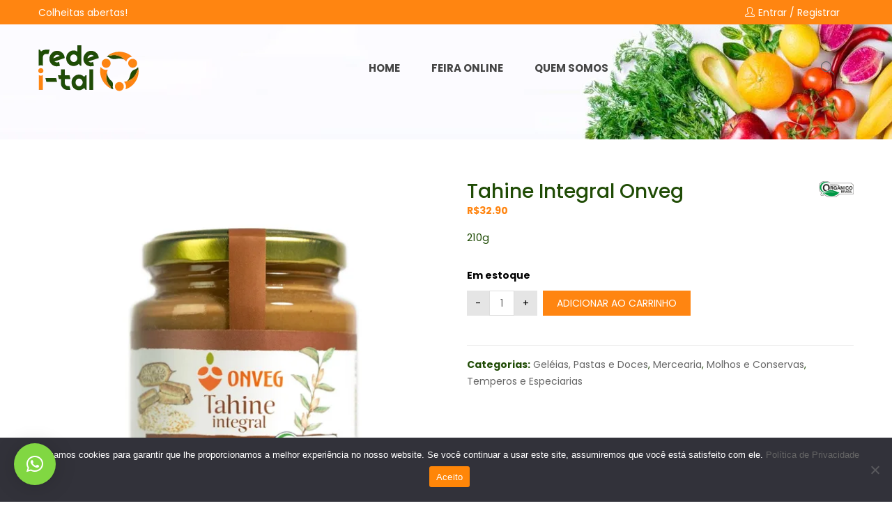

--- FILE ---
content_type: text/html; charset=UTF-8
request_url: https://redeital.org/produto/tahine-integral-onveg/
body_size: 53110
content:
<!DOCTYPE html>
<html lang="pt-BR" >
<head><meta charset="UTF-8"><script>if(navigator.userAgent.match(/MSIE|Internet Explorer/i)||navigator.userAgent.match(/Trident\/7\..*?rv:11/i)){var href=document.location.href;if(!href.match(/[?&]nowprocket/)){if(href.indexOf("?")==-1){if(href.indexOf("#")==-1){document.location.href=href+"?nowprocket=1"}else{document.location.href=href.replace("#","?nowprocket=1#")}}else{if(href.indexOf("#")==-1){document.location.href=href+"&nowprocket=1"}else{document.location.href=href.replace("#","&nowprocket=1#")}}}}</script><script>class RocketLazyLoadScripts{constructor(){this.v="1.2.3",this.triggerEvents=["keydown","mousedown","mousemove","touchmove","touchstart","touchend","wheel"],this.userEventHandler=this._triggerListener.bind(this),this.touchStartHandler=this._onTouchStart.bind(this),this.touchMoveHandler=this._onTouchMove.bind(this),this.touchEndHandler=this._onTouchEnd.bind(this),this.clickHandler=this._onClick.bind(this),this.interceptedClicks=[],window.addEventListener("pageshow",t=>{this.persisted=t.persisted}),window.addEventListener("DOMContentLoaded",()=>{this._preconnect3rdParties()}),this.delayedScripts={normal:[],async:[],defer:[]},this.trash=[],this.allJQueries=[]}_addUserInteractionListener(t){if(document.hidden){t._triggerListener();return}this.triggerEvents.forEach(e=>window.addEventListener(e,t.userEventHandler,{passive:!0})),window.addEventListener("touchstart",t.touchStartHandler,{passive:!0}),window.addEventListener("mousedown",t.touchStartHandler),document.addEventListener("visibilitychange",t.userEventHandler)}_removeUserInteractionListener(){this.triggerEvents.forEach(t=>window.removeEventListener(t,this.userEventHandler,{passive:!0})),document.removeEventListener("visibilitychange",this.userEventHandler)}_onTouchStart(t){"HTML"!==t.target.tagName&&(window.addEventListener("touchend",this.touchEndHandler),window.addEventListener("mouseup",this.touchEndHandler),window.addEventListener("touchmove",this.touchMoveHandler,{passive:!0}),window.addEventListener("mousemove",this.touchMoveHandler),t.target.addEventListener("click",this.clickHandler),this._renameDOMAttribute(t.target,"onclick","rocket-onclick"),this._pendingClickStarted())}_onTouchMove(t){window.removeEventListener("touchend",this.touchEndHandler),window.removeEventListener("mouseup",this.touchEndHandler),window.removeEventListener("touchmove",this.touchMoveHandler,{passive:!0}),window.removeEventListener("mousemove",this.touchMoveHandler),t.target.removeEventListener("click",this.clickHandler),this._renameDOMAttribute(t.target,"rocket-onclick","onclick"),this._pendingClickFinished()}_onTouchEnd(t){window.removeEventListener("touchend",this.touchEndHandler),window.removeEventListener("mouseup",this.touchEndHandler),window.removeEventListener("touchmove",this.touchMoveHandler,{passive:!0}),window.removeEventListener("mousemove",this.touchMoveHandler)}_onClick(t){t.target.removeEventListener("click",this.clickHandler),this._renameDOMAttribute(t.target,"rocket-onclick","onclick"),this.interceptedClicks.push(t),t.preventDefault(),t.stopPropagation(),t.stopImmediatePropagation(),this._pendingClickFinished()}_replayClicks(){window.removeEventListener("touchstart",this.touchStartHandler,{passive:!0}),window.removeEventListener("mousedown",this.touchStartHandler),this.interceptedClicks.forEach(t=>{t.target.dispatchEvent(new MouseEvent("click",{view:t.view,bubbles:!0,cancelable:!0}))})}_waitForPendingClicks(){return new Promise(t=>{this._isClickPending?this._pendingClickFinished=t:t()})}_pendingClickStarted(){this._isClickPending=!0}_pendingClickFinished(){this._isClickPending=!1}_renameDOMAttribute(t,e,r){t.hasAttribute&&t.hasAttribute(e)&&(event.target.setAttribute(r,event.target.getAttribute(e)),event.target.removeAttribute(e))}_triggerListener(){this._removeUserInteractionListener(this),"loading"===document.readyState?document.addEventListener("DOMContentLoaded",this._loadEverythingNow.bind(this)):this._loadEverythingNow()}_preconnect3rdParties(){let t=[];document.querySelectorAll("script[type=rocketlazyloadscript]").forEach(e=>{if(e.hasAttribute("src")){let r=new URL(e.src).origin;r!==location.origin&&t.push({src:r,crossOrigin:e.crossOrigin||"module"===e.getAttribute("data-rocket-type")})}}),t=[...new Map(t.map(t=>[JSON.stringify(t),t])).values()],this._batchInjectResourceHints(t,"preconnect")}async _loadEverythingNow(){this.lastBreath=Date.now(),this._delayEventListeners(this),this._delayJQueryReady(this),this._handleDocumentWrite(),this._registerAllDelayedScripts(),this._preloadAllScripts(),await this._loadScriptsFromList(this.delayedScripts.normal),await this._loadScriptsFromList(this.delayedScripts.defer),await this._loadScriptsFromList(this.delayedScripts.async);try{await this._triggerDOMContentLoaded(),await this._triggerWindowLoad()}catch(t){console.error(t)}window.dispatchEvent(new Event("rocket-allScriptsLoaded")),this._waitForPendingClicks().then(()=>{this._replayClicks()}),this._emptyTrash()}_registerAllDelayedScripts(){document.querySelectorAll("script[type=rocketlazyloadscript]").forEach(t=>{t.hasAttribute("data-rocket-src")?t.hasAttribute("async")&&!1!==t.async?this.delayedScripts.async.push(t):t.hasAttribute("defer")&&!1!==t.defer||"module"===t.getAttribute("data-rocket-type")?this.delayedScripts.defer.push(t):this.delayedScripts.normal.push(t):this.delayedScripts.normal.push(t)})}async _transformScript(t){return new Promise((await this._littleBreath(),navigator.userAgent.indexOf("Firefox/")>0||""===navigator.vendor)?e=>{let r=document.createElement("script");[...t.attributes].forEach(t=>{let e=t.nodeName;"type"!==e&&("data-rocket-type"===e&&(e="type"),"data-rocket-src"===e&&(e="src"),r.setAttribute(e,t.nodeValue))}),t.text&&(r.text=t.text),r.hasAttribute("src")?(r.addEventListener("load",e),r.addEventListener("error",e)):(r.text=t.text,e());try{t.parentNode.replaceChild(r,t)}catch(i){e()}}:async e=>{function r(){t.setAttribute("data-rocket-status","failed"),e()}try{let i=t.getAttribute("data-rocket-type"),n=t.getAttribute("data-rocket-src");t.text,i?(t.type=i,t.removeAttribute("data-rocket-type")):t.removeAttribute("type"),t.addEventListener("load",function r(){t.setAttribute("data-rocket-status","executed"),e()}),t.addEventListener("error",r),n?(t.removeAttribute("data-rocket-src"),t.src=n):t.src="data:text/javascript;base64,"+window.btoa(unescape(encodeURIComponent(t.text)))}catch(s){r()}})}async _loadScriptsFromList(t){let e=t.shift();return e&&e.isConnected?(await this._transformScript(e),this._loadScriptsFromList(t)):Promise.resolve()}_preloadAllScripts(){this._batchInjectResourceHints([...this.delayedScripts.normal,...this.delayedScripts.defer,...this.delayedScripts.async],"preload")}_batchInjectResourceHints(t,e){var r=document.createDocumentFragment();t.forEach(t=>{let i=t.getAttribute&&t.getAttribute("data-rocket-src")||t.src;if(i){let n=document.createElement("link");n.href=i,n.rel=e,"preconnect"!==e&&(n.as="script"),t.getAttribute&&"module"===t.getAttribute("data-rocket-type")&&(n.crossOrigin=!0),t.crossOrigin&&(n.crossOrigin=t.crossOrigin),t.integrity&&(n.integrity=t.integrity),r.appendChild(n),this.trash.push(n)}}),document.head.appendChild(r)}_delayEventListeners(t){let e={};function r(t,r){!function t(r){!e[r]&&(e[r]={originalFunctions:{add:r.addEventListener,remove:r.removeEventListener},eventsToRewrite:[]},r.addEventListener=function(){arguments[0]=i(arguments[0]),e[r].originalFunctions.add.apply(r,arguments)},r.removeEventListener=function(){arguments[0]=i(arguments[0]),e[r].originalFunctions.remove.apply(r,arguments)});function i(t){return e[r].eventsToRewrite.indexOf(t)>=0?"rocket-"+t:t}}(t),e[t].eventsToRewrite.push(r)}function i(t,e){let r=t[e];Object.defineProperty(t,e,{get:()=>r||function(){},set(i){t["rocket"+e]=r=i}})}r(document,"DOMContentLoaded"),r(window,"DOMContentLoaded"),r(window,"load"),r(window,"pageshow"),r(document,"readystatechange"),i(document,"onreadystatechange"),i(window,"onload"),i(window,"onpageshow")}_delayJQueryReady(t){let e;function r(r){if(r&&r.fn&&!t.allJQueries.includes(r)){r.fn.ready=r.fn.init.prototype.ready=function(e){return t.domReadyFired?e.bind(document)(r):document.addEventListener("rocket-DOMContentLoaded",()=>e.bind(document)(r)),r([])};let i=r.fn.on;r.fn.on=r.fn.init.prototype.on=function(){if(this[0]===window){function t(t){return t.split(" ").map(t=>"load"===t||0===t.indexOf("load.")?"rocket-jquery-load":t).join(" ")}"string"==typeof arguments[0]||arguments[0]instanceof String?arguments[0]=t(arguments[0]):"object"==typeof arguments[0]&&Object.keys(arguments[0]).forEach(e=>{let r=arguments[0][e];delete arguments[0][e],arguments[0][t(e)]=r})}return i.apply(this,arguments),this},t.allJQueries.push(r)}e=r}r(window.jQuery),Object.defineProperty(window,"jQuery",{get:()=>e,set(t){r(t)}})}async _triggerDOMContentLoaded(){this.domReadyFired=!0,await this._littleBreath(),document.dispatchEvent(new Event("rocket-DOMContentLoaded")),await this._littleBreath(),window.dispatchEvent(new Event("rocket-DOMContentLoaded")),await this._littleBreath(),document.dispatchEvent(new Event("rocket-readystatechange")),await this._littleBreath(),document.rocketonreadystatechange&&document.rocketonreadystatechange()}async _triggerWindowLoad(){await this._littleBreath(),window.dispatchEvent(new Event("rocket-load")),await this._littleBreath(),window.rocketonload&&window.rocketonload(),await this._littleBreath(),this.allJQueries.forEach(t=>t(window).trigger("rocket-jquery-load")),await this._littleBreath();let t=new Event("rocket-pageshow");t.persisted=this.persisted,window.dispatchEvent(t),await this._littleBreath(),window.rocketonpageshow&&window.rocketonpageshow({persisted:this.persisted})}_handleDocumentWrite(){let t=new Map;document.write=document.writeln=function(e){let r=document.currentScript;r||console.error("WPRocket unable to document.write this: "+e);let i=document.createRange(),n=r.parentElement,s=t.get(r);void 0===s&&(s=r.nextSibling,t.set(r,s));let a=document.createDocumentFragment();i.setStart(a,0),a.appendChild(i.createContextualFragment(e)),n.insertBefore(a,s)}}async _littleBreath(){Date.now()-this.lastBreath>45&&(await this._requestAnimFrame(),this.lastBreath=Date.now())}async _requestAnimFrame(){return document.hidden?new Promise(t=>setTimeout(t)):new Promise(t=>requestAnimationFrame(t))}_emptyTrash(){this.trash.forEach(t=>t.remove())}static run(){let t=new RocketLazyLoadScripts;t._addUserInteractionListener(t)}}RocketLazyLoadScripts.run();</script>
	    
    <meta name="viewport" content="width=device-width, initial-scale=1, maximum-scale=1.0, user-scalable=no">
    <link rel="profile" href="http://gmpg.org/xfn/11">
    <link rel="pingback" href="https://redeital.org/xmlrpc.php" />
    <meta name='robots' content='index, follow, max-image-preview:large, max-snippet:-1, max-video-preview:-1' />
	<style>img:is([sizes="auto" i], [sizes^="auto," i]) { contain-intrinsic-size: 3000px 1500px }</style>
	
<!-- Google Tag Manager for WordPress by gtm4wp.com -->
<script data-cfasync="false" data-pagespeed-no-defer>
	var gtm4wp_datalayer_name = "dataLayer";
	var dataLayer = dataLayer || [];
</script>
<!-- End Google Tag Manager for WordPress by gtm4wp.com -->
	<!-- This site is optimized with the Yoast SEO plugin v26.1.1 - https://yoast.com/wordpress/plugins/seo/ -->
	<title>Tahine Integral Onveg - Rede i-tal</title>
	<link rel="canonical" href="https://redeital.org/produto/tahine-integral-onveg/" />
	<meta property="og:locale" content="pt_BR" />
	<meta property="og:type" content="article" />
	<meta property="og:title" content="Tahine Integral Onveg - Rede i-tal" />
	<meta property="og:description" content="210g" />
	<meta property="og:url" content="https://redeital.org/produto/tahine-integral-onveg/" />
	<meta property="og:site_name" content="Rede i-tal" />
	<meta property="article:publisher" content="https://pt-br.facebook.com/redeital/" />
	<meta property="article:modified_time" content="2025-10-01T01:32:07+00:00" />
	<meta property="og:image" content="https://redeital.org/wp-content/uploads/2023/09/Prancheta-84-1.jpg" />
	<meta property="og:image:width" content="600" />
	<meta property="og:image:height" content="600" />
	<meta property="og:image:type" content="image/jpeg" />
	<meta name="twitter:card" content="summary_large_image" />
	<meta name="twitter:label1" content="Est. tempo de leitura" />
	<meta name="twitter:data1" content="2 minutos" />
	<script type="application/ld+json" class="yoast-schema-graph">{"@context":"https://schema.org","@graph":[{"@type":"WebPage","@id":"https://redeital.org/produto/tahine-integral-onveg/","url":"https://redeital.org/produto/tahine-integral-onveg/","name":"Tahine Integral Onveg - Rede i-tal","isPartOf":{"@id":"https://redeital.org/#website"},"primaryImageOfPage":{"@id":"https://redeital.org/produto/tahine-integral-onveg/#primaryimage"},"image":{"@id":"https://redeital.org/produto/tahine-integral-onveg/#primaryimage"},"thumbnailUrl":"https://redeital.org/wp-content/uploads/2023/09/Prancheta-84-1.jpg","datePublished":"2023-09-30T16:25:56+00:00","dateModified":"2025-10-01T01:32:07+00:00","breadcrumb":{"@id":"https://redeital.org/produto/tahine-integral-onveg/#breadcrumb"},"inLanguage":"pt-BR","potentialAction":[{"@type":"ReadAction","target":["https://redeital.org/produto/tahine-integral-onveg/"]}]},{"@type":"ImageObject","inLanguage":"pt-BR","@id":"https://redeital.org/produto/tahine-integral-onveg/#primaryimage","url":"https://redeital.org/wp-content/uploads/2023/09/Prancheta-84-1.jpg","contentUrl":"https://redeital.org/wp-content/uploads/2023/09/Prancheta-84-1.jpg","width":600,"height":600},{"@type":"BreadcrumbList","@id":"https://redeital.org/produto/tahine-integral-onveg/#breadcrumb","itemListElement":[{"@type":"ListItem","position":1,"name":"Início","item":"https://redeital.org/"},{"@type":"ListItem","position":2,"name":"Feira Online","item":"https://redeital.org/feira-online/"},{"@type":"ListItem","position":3,"name":"Tahine Integral Onveg"}]},{"@type":"WebSite","@id":"https://redeital.org/#website","url":"https://redeital.org/","name":"Rede i-tal","description":"Sua plataforma orgânica e vegana!","publisher":{"@id":"https://redeital.org/#organization"},"potentialAction":[{"@type":"SearchAction","target":{"@type":"EntryPoint","urlTemplate":"https://redeital.org/?s={search_term_string}"},"query-input":{"@type":"PropertyValueSpecification","valueRequired":true,"valueName":"search_term_string"}}],"inLanguage":"pt-BR"},{"@type":"Organization","@id":"https://redeital.org/#organization","name":"Rede i-tal","url":"https://redeital.org/","logo":{"@type":"ImageObject","inLanguage":"pt-BR","@id":"https://redeital.org/#/schema/logo/image/","url":"https://i0.wp.com/redeital.org/wp-content/uploads/2018/06/Ativo-71.png?fit=144%2C66&ssl=1","contentUrl":"https://i0.wp.com/redeital.org/wp-content/uploads/2018/06/Ativo-71.png?fit=144%2C66&ssl=1","width":144,"height":66,"caption":"Rede i-tal"},"image":{"@id":"https://redeital.org/#/schema/logo/image/"},"sameAs":["https://pt-br.facebook.com/redeital/","https://www.instagram.com/redeital/"]}]}</script>
	<!-- / Yoast SEO plugin. -->


<link rel='dns-prefetch' href='//www.googletagmanager.com' />
<link rel='dns-prefetch' href='//maps.google.com' />
<link rel='dns-prefetch' href='//fonts.googleapis.com' />
<link rel="alternate" type="application/rss+xml" title="Feed para Rede i-tal &raquo;" href="https://redeital.org/feed/" />
<link rel="alternate" type="application/rss+xml" title="Feed de comentários para Rede i-tal &raquo;" href="https://redeital.org/comments/feed/" />
<script type="rocketlazyloadscript" data-rocket-type="text/javascript">
/* <![CDATA[ */
window._wpemojiSettings = {"baseUrl":"https:\/\/s.w.org\/images\/core\/emoji\/16.0.1\/72x72\/","ext":".png","svgUrl":"https:\/\/s.w.org\/images\/core\/emoji\/16.0.1\/svg\/","svgExt":".svg","source":{"concatemoji":"https:\/\/redeital.org\/wp-includes\/js\/wp-emoji-release.min.js?ver=6.8.3"}};
/*! This file is auto-generated */
!function(s,n){var o,i,e;function c(e){try{var t={supportTests:e,timestamp:(new Date).valueOf()};sessionStorage.setItem(o,JSON.stringify(t))}catch(e){}}function p(e,t,n){e.clearRect(0,0,e.canvas.width,e.canvas.height),e.fillText(t,0,0);var t=new Uint32Array(e.getImageData(0,0,e.canvas.width,e.canvas.height).data),a=(e.clearRect(0,0,e.canvas.width,e.canvas.height),e.fillText(n,0,0),new Uint32Array(e.getImageData(0,0,e.canvas.width,e.canvas.height).data));return t.every(function(e,t){return e===a[t]})}function u(e,t){e.clearRect(0,0,e.canvas.width,e.canvas.height),e.fillText(t,0,0);for(var n=e.getImageData(16,16,1,1),a=0;a<n.data.length;a++)if(0!==n.data[a])return!1;return!0}function f(e,t,n,a){switch(t){case"flag":return n(e,"\ud83c\udff3\ufe0f\u200d\u26a7\ufe0f","\ud83c\udff3\ufe0f\u200b\u26a7\ufe0f")?!1:!n(e,"\ud83c\udde8\ud83c\uddf6","\ud83c\udde8\u200b\ud83c\uddf6")&&!n(e,"\ud83c\udff4\udb40\udc67\udb40\udc62\udb40\udc65\udb40\udc6e\udb40\udc67\udb40\udc7f","\ud83c\udff4\u200b\udb40\udc67\u200b\udb40\udc62\u200b\udb40\udc65\u200b\udb40\udc6e\u200b\udb40\udc67\u200b\udb40\udc7f");case"emoji":return!a(e,"\ud83e\udedf")}return!1}function g(e,t,n,a){var r="undefined"!=typeof WorkerGlobalScope&&self instanceof WorkerGlobalScope?new OffscreenCanvas(300,150):s.createElement("canvas"),o=r.getContext("2d",{willReadFrequently:!0}),i=(o.textBaseline="top",o.font="600 32px Arial",{});return e.forEach(function(e){i[e]=t(o,e,n,a)}),i}function t(e){var t=s.createElement("script");t.src=e,t.defer=!0,s.head.appendChild(t)}"undefined"!=typeof Promise&&(o="wpEmojiSettingsSupports",i=["flag","emoji"],n.supports={everything:!0,everythingExceptFlag:!0},e=new Promise(function(e){s.addEventListener("DOMContentLoaded",e,{once:!0})}),new Promise(function(t){var n=function(){try{var e=JSON.parse(sessionStorage.getItem(o));if("object"==typeof e&&"number"==typeof e.timestamp&&(new Date).valueOf()<e.timestamp+604800&&"object"==typeof e.supportTests)return e.supportTests}catch(e){}return null}();if(!n){if("undefined"!=typeof Worker&&"undefined"!=typeof OffscreenCanvas&&"undefined"!=typeof URL&&URL.createObjectURL&&"undefined"!=typeof Blob)try{var e="postMessage("+g.toString()+"("+[JSON.stringify(i),f.toString(),p.toString(),u.toString()].join(",")+"));",a=new Blob([e],{type:"text/javascript"}),r=new Worker(URL.createObjectURL(a),{name:"wpTestEmojiSupports"});return void(r.onmessage=function(e){c(n=e.data),r.terminate(),t(n)})}catch(e){}c(n=g(i,f,p,u))}t(n)}).then(function(e){for(var t in e)n.supports[t]=e[t],n.supports.everything=n.supports.everything&&n.supports[t],"flag"!==t&&(n.supports.everythingExceptFlag=n.supports.everythingExceptFlag&&n.supports[t]);n.supports.everythingExceptFlag=n.supports.everythingExceptFlag&&!n.supports.flag,n.DOMReady=!1,n.readyCallback=function(){n.DOMReady=!0}}).then(function(){return e}).then(function(){var e;n.supports.everything||(n.readyCallback(),(e=n.source||{}).concatemoji?t(e.concatemoji):e.wpemoji&&e.twemoji&&(t(e.twemoji),t(e.wpemoji)))}))}((window,document),window._wpemojiSettings);
/* ]]> */
</script>
<link data-minify="1" rel='stylesheet' id='partial-payment-blocks-integration-css' href='https://redeital.org/wp-content/cache/min/1/wp-content/plugins/woo-wallet/build/partial-payment/style-index.css?ver=1762008820' type='text/css' media='all' />
<style id='wp-emoji-styles-inline-css' type='text/css'>

	img.wp-smiley, img.emoji {
		display: inline !important;
		border: none !important;
		box-shadow: none !important;
		height: 1em !important;
		width: 1em !important;
		margin: 0 0.07em !important;
		vertical-align: -0.1em !important;
		background: none !important;
		padding: 0 !important;
	}
</style>
<link rel='stylesheet' id='wp-block-library-css' href='https://redeital.org/wp-includes/css/dist/block-library/style.min.css?ver=6.8.3' type='text/css' media='all' />
<style id='wp-block-library-theme-inline-css' type='text/css'>
.wp-block-audio :where(figcaption){color:#555;font-size:13px;text-align:center}.is-dark-theme .wp-block-audio :where(figcaption){color:#ffffffa6}.wp-block-audio{margin:0 0 1em}.wp-block-code{border:1px solid #ccc;border-radius:4px;font-family:Menlo,Consolas,monaco,monospace;padding:.8em 1em}.wp-block-embed :where(figcaption){color:#555;font-size:13px;text-align:center}.is-dark-theme .wp-block-embed :where(figcaption){color:#ffffffa6}.wp-block-embed{margin:0 0 1em}.blocks-gallery-caption{color:#555;font-size:13px;text-align:center}.is-dark-theme .blocks-gallery-caption{color:#ffffffa6}:root :where(.wp-block-image figcaption){color:#555;font-size:13px;text-align:center}.is-dark-theme :root :where(.wp-block-image figcaption){color:#ffffffa6}.wp-block-image{margin:0 0 1em}.wp-block-pullquote{border-bottom:4px solid;border-top:4px solid;color:currentColor;margin-bottom:1.75em}.wp-block-pullquote cite,.wp-block-pullquote footer,.wp-block-pullquote__citation{color:currentColor;font-size:.8125em;font-style:normal;text-transform:uppercase}.wp-block-quote{border-left:.25em solid;margin:0 0 1.75em;padding-left:1em}.wp-block-quote cite,.wp-block-quote footer{color:currentColor;font-size:.8125em;font-style:normal;position:relative}.wp-block-quote:where(.has-text-align-right){border-left:none;border-right:.25em solid;padding-left:0;padding-right:1em}.wp-block-quote:where(.has-text-align-center){border:none;padding-left:0}.wp-block-quote.is-large,.wp-block-quote.is-style-large,.wp-block-quote:where(.is-style-plain){border:none}.wp-block-search .wp-block-search__label{font-weight:700}.wp-block-search__button{border:1px solid #ccc;padding:.375em .625em}:where(.wp-block-group.has-background){padding:1.25em 2.375em}.wp-block-separator.has-css-opacity{opacity:.4}.wp-block-separator{border:none;border-bottom:2px solid;margin-left:auto;margin-right:auto}.wp-block-separator.has-alpha-channel-opacity{opacity:1}.wp-block-separator:not(.is-style-wide):not(.is-style-dots){width:100px}.wp-block-separator.has-background:not(.is-style-dots){border-bottom:none;height:1px}.wp-block-separator.has-background:not(.is-style-wide):not(.is-style-dots){height:2px}.wp-block-table{margin:0 0 1em}.wp-block-table td,.wp-block-table th{word-break:normal}.wp-block-table :where(figcaption){color:#555;font-size:13px;text-align:center}.is-dark-theme .wp-block-table :where(figcaption){color:#ffffffa6}.wp-block-video :where(figcaption){color:#555;font-size:13px;text-align:center}.is-dark-theme .wp-block-video :where(figcaption){color:#ffffffa6}.wp-block-video{margin:0 0 1em}:root :where(.wp-block-template-part.has-background){margin-bottom:0;margin-top:0;padding:1.25em 2.375em}
</style>
<style id='classic-theme-styles-inline-css' type='text/css'>
/*! This file is auto-generated */
.wp-block-button__link{color:#fff;background-color:#32373c;border-radius:9999px;box-shadow:none;text-decoration:none;padding:calc(.667em + 2px) calc(1.333em + 2px);font-size:1.125em}.wp-block-file__button{background:#32373c;color:#fff;text-decoration:none}
</style>
<link rel='stylesheet' id='wp-components-css' href='https://redeital.org/wp-includes/css/dist/components/style.min.css?ver=6.8.3' type='text/css' media='all' />
<link rel='stylesheet' id='wp-preferences-css' href='https://redeital.org/wp-includes/css/dist/preferences/style.min.css?ver=6.8.3' type='text/css' media='all' />
<link rel='stylesheet' id='wp-block-editor-css' href='https://redeital.org/wp-includes/css/dist/block-editor/style.min.css?ver=6.8.3' type='text/css' media='all' />
<link data-minify="1" rel='stylesheet' id='popup-maker-block-library-style-css' href='https://redeital.org/wp-content/cache/min/1/wp-content/plugins/popup-maker/dist/packages/block-library-style.css?ver=1762008821' type='text/css' media='all' />
<style id='global-styles-inline-css' type='text/css'>
:root{--wp--preset--aspect-ratio--square: 1;--wp--preset--aspect-ratio--4-3: 4/3;--wp--preset--aspect-ratio--3-4: 3/4;--wp--preset--aspect-ratio--3-2: 3/2;--wp--preset--aspect-ratio--2-3: 2/3;--wp--preset--aspect-ratio--16-9: 16/9;--wp--preset--aspect-ratio--9-16: 9/16;--wp--preset--color--black: #000000;--wp--preset--color--cyan-bluish-gray: #abb8c3;--wp--preset--color--white: #FFF;--wp--preset--color--pale-pink: #f78da7;--wp--preset--color--vivid-red: #cf2e2e;--wp--preset--color--luminous-vivid-orange: #ff6900;--wp--preset--color--luminous-vivid-amber: #fcb900;--wp--preset--color--light-green-cyan: #7bdcb5;--wp--preset--color--vivid-green-cyan: #00d084;--wp--preset--color--pale-cyan-blue: #8ed1fc;--wp--preset--color--vivid-cyan-blue: #0693e3;--wp--preset--color--vivid-purple: #9b51e0;--wp--preset--color--primary: #ff8511;--wp--preset--color--secondary: #204c06;--wp--preset--color--dark-gray: #111;--wp--preset--color--light-gray: #767676;--wp--preset--gradient--vivid-cyan-blue-to-vivid-purple: linear-gradient(135deg,rgba(6,147,227,1) 0%,rgb(155,81,224) 100%);--wp--preset--gradient--light-green-cyan-to-vivid-green-cyan: linear-gradient(135deg,rgb(122,220,180) 0%,rgb(0,208,130) 100%);--wp--preset--gradient--luminous-vivid-amber-to-luminous-vivid-orange: linear-gradient(135deg,rgba(252,185,0,1) 0%,rgba(255,105,0,1) 100%);--wp--preset--gradient--luminous-vivid-orange-to-vivid-red: linear-gradient(135deg,rgba(255,105,0,1) 0%,rgb(207,46,46) 100%);--wp--preset--gradient--very-light-gray-to-cyan-bluish-gray: linear-gradient(135deg,rgb(238,238,238) 0%,rgb(169,184,195) 100%);--wp--preset--gradient--cool-to-warm-spectrum: linear-gradient(135deg,rgb(74,234,220) 0%,rgb(151,120,209) 20%,rgb(207,42,186) 40%,rgb(238,44,130) 60%,rgb(251,105,98) 80%,rgb(254,248,76) 100%);--wp--preset--gradient--blush-light-purple: linear-gradient(135deg,rgb(255,206,236) 0%,rgb(152,150,240) 100%);--wp--preset--gradient--blush-bordeaux: linear-gradient(135deg,rgb(254,205,165) 0%,rgb(254,45,45) 50%,rgb(107,0,62) 100%);--wp--preset--gradient--luminous-dusk: linear-gradient(135deg,rgb(255,203,112) 0%,rgb(199,81,192) 50%,rgb(65,88,208) 100%);--wp--preset--gradient--pale-ocean: linear-gradient(135deg,rgb(255,245,203) 0%,rgb(182,227,212) 50%,rgb(51,167,181) 100%);--wp--preset--gradient--electric-grass: linear-gradient(135deg,rgb(202,248,128) 0%,rgb(113,206,126) 100%);--wp--preset--gradient--midnight: linear-gradient(135deg,rgb(2,3,129) 0%,rgb(40,116,252) 100%);--wp--preset--font-size--small: 19.5px;--wp--preset--font-size--medium: 20px;--wp--preset--font-size--large: 36.5px;--wp--preset--font-size--x-large: 42px;--wp--preset--font-size--normal: 22px;--wp--preset--font-size--huge: 49.5px;--wp--preset--spacing--20: 0.44rem;--wp--preset--spacing--30: 0.67rem;--wp--preset--spacing--40: 1rem;--wp--preset--spacing--50: 1.5rem;--wp--preset--spacing--60: 2.25rem;--wp--preset--spacing--70: 3.38rem;--wp--preset--spacing--80: 5.06rem;--wp--preset--shadow--natural: 6px 6px 9px rgba(0, 0, 0, 0.2);--wp--preset--shadow--deep: 12px 12px 50px rgba(0, 0, 0, 0.4);--wp--preset--shadow--sharp: 6px 6px 0px rgba(0, 0, 0, 0.2);--wp--preset--shadow--outlined: 6px 6px 0px -3px rgba(255, 255, 255, 1), 6px 6px rgba(0, 0, 0, 1);--wp--preset--shadow--crisp: 6px 6px 0px rgba(0, 0, 0, 1);}:where(.is-layout-flex){gap: 0.5em;}:where(.is-layout-grid){gap: 0.5em;}body .is-layout-flex{display: flex;}.is-layout-flex{flex-wrap: wrap;align-items: center;}.is-layout-flex > :is(*, div){margin: 0;}body .is-layout-grid{display: grid;}.is-layout-grid > :is(*, div){margin: 0;}:where(.wp-block-columns.is-layout-flex){gap: 2em;}:where(.wp-block-columns.is-layout-grid){gap: 2em;}:where(.wp-block-post-template.is-layout-flex){gap: 1.25em;}:where(.wp-block-post-template.is-layout-grid){gap: 1.25em;}.has-black-color{color: var(--wp--preset--color--black) !important;}.has-cyan-bluish-gray-color{color: var(--wp--preset--color--cyan-bluish-gray) !important;}.has-white-color{color: var(--wp--preset--color--white) !important;}.has-pale-pink-color{color: var(--wp--preset--color--pale-pink) !important;}.has-vivid-red-color{color: var(--wp--preset--color--vivid-red) !important;}.has-luminous-vivid-orange-color{color: var(--wp--preset--color--luminous-vivid-orange) !important;}.has-luminous-vivid-amber-color{color: var(--wp--preset--color--luminous-vivid-amber) !important;}.has-light-green-cyan-color{color: var(--wp--preset--color--light-green-cyan) !important;}.has-vivid-green-cyan-color{color: var(--wp--preset--color--vivid-green-cyan) !important;}.has-pale-cyan-blue-color{color: var(--wp--preset--color--pale-cyan-blue) !important;}.has-vivid-cyan-blue-color{color: var(--wp--preset--color--vivid-cyan-blue) !important;}.has-vivid-purple-color{color: var(--wp--preset--color--vivid-purple) !important;}.has-black-background-color{background-color: var(--wp--preset--color--black) !important;}.has-cyan-bluish-gray-background-color{background-color: var(--wp--preset--color--cyan-bluish-gray) !important;}.has-white-background-color{background-color: var(--wp--preset--color--white) !important;}.has-pale-pink-background-color{background-color: var(--wp--preset--color--pale-pink) !important;}.has-vivid-red-background-color{background-color: var(--wp--preset--color--vivid-red) !important;}.has-luminous-vivid-orange-background-color{background-color: var(--wp--preset--color--luminous-vivid-orange) !important;}.has-luminous-vivid-amber-background-color{background-color: var(--wp--preset--color--luminous-vivid-amber) !important;}.has-light-green-cyan-background-color{background-color: var(--wp--preset--color--light-green-cyan) !important;}.has-vivid-green-cyan-background-color{background-color: var(--wp--preset--color--vivid-green-cyan) !important;}.has-pale-cyan-blue-background-color{background-color: var(--wp--preset--color--pale-cyan-blue) !important;}.has-vivid-cyan-blue-background-color{background-color: var(--wp--preset--color--vivid-cyan-blue) !important;}.has-vivid-purple-background-color{background-color: var(--wp--preset--color--vivid-purple) !important;}.has-black-border-color{border-color: var(--wp--preset--color--black) !important;}.has-cyan-bluish-gray-border-color{border-color: var(--wp--preset--color--cyan-bluish-gray) !important;}.has-white-border-color{border-color: var(--wp--preset--color--white) !important;}.has-pale-pink-border-color{border-color: var(--wp--preset--color--pale-pink) !important;}.has-vivid-red-border-color{border-color: var(--wp--preset--color--vivid-red) !important;}.has-luminous-vivid-orange-border-color{border-color: var(--wp--preset--color--luminous-vivid-orange) !important;}.has-luminous-vivid-amber-border-color{border-color: var(--wp--preset--color--luminous-vivid-amber) !important;}.has-light-green-cyan-border-color{border-color: var(--wp--preset--color--light-green-cyan) !important;}.has-vivid-green-cyan-border-color{border-color: var(--wp--preset--color--vivid-green-cyan) !important;}.has-pale-cyan-blue-border-color{border-color: var(--wp--preset--color--pale-cyan-blue) !important;}.has-vivid-cyan-blue-border-color{border-color: var(--wp--preset--color--vivid-cyan-blue) !important;}.has-vivid-purple-border-color{border-color: var(--wp--preset--color--vivid-purple) !important;}.has-vivid-cyan-blue-to-vivid-purple-gradient-background{background: var(--wp--preset--gradient--vivid-cyan-blue-to-vivid-purple) !important;}.has-light-green-cyan-to-vivid-green-cyan-gradient-background{background: var(--wp--preset--gradient--light-green-cyan-to-vivid-green-cyan) !important;}.has-luminous-vivid-amber-to-luminous-vivid-orange-gradient-background{background: var(--wp--preset--gradient--luminous-vivid-amber-to-luminous-vivid-orange) !important;}.has-luminous-vivid-orange-to-vivid-red-gradient-background{background: var(--wp--preset--gradient--luminous-vivid-orange-to-vivid-red) !important;}.has-very-light-gray-to-cyan-bluish-gray-gradient-background{background: var(--wp--preset--gradient--very-light-gray-to-cyan-bluish-gray) !important;}.has-cool-to-warm-spectrum-gradient-background{background: var(--wp--preset--gradient--cool-to-warm-spectrum) !important;}.has-blush-light-purple-gradient-background{background: var(--wp--preset--gradient--blush-light-purple) !important;}.has-blush-bordeaux-gradient-background{background: var(--wp--preset--gradient--blush-bordeaux) !important;}.has-luminous-dusk-gradient-background{background: var(--wp--preset--gradient--luminous-dusk) !important;}.has-pale-ocean-gradient-background{background: var(--wp--preset--gradient--pale-ocean) !important;}.has-electric-grass-gradient-background{background: var(--wp--preset--gradient--electric-grass) !important;}.has-midnight-gradient-background{background: var(--wp--preset--gradient--midnight) !important;}.has-small-font-size{font-size: var(--wp--preset--font-size--small) !important;}.has-medium-font-size{font-size: var(--wp--preset--font-size--medium) !important;}.has-large-font-size{font-size: var(--wp--preset--font-size--large) !important;}.has-x-large-font-size{font-size: var(--wp--preset--font-size--x-large) !important;}
:where(.wp-block-post-template.is-layout-flex){gap: 1.25em;}:where(.wp-block-post-template.is-layout-grid){gap: 1.25em;}
:where(.wp-block-columns.is-layout-flex){gap: 2em;}:where(.wp-block-columns.is-layout-grid){gap: 2em;}
:root :where(.wp-block-pullquote){font-size: 1.5em;line-height: 1.6;}
</style>
<link data-minify="1" rel='stylesheet' id='contact-form-7-css' href='https://redeital.org/wp-content/cache/min/1/wp-content/plugins/contact-form-7/includes/css/styles.css?ver=1762008821' type='text/css' media='all' />
<link rel='stylesheet' id='cookie-notice-front-css' href='https://redeital.org/wp-content/plugins/cookie-notice/css/front.min.css?ver=2.5.8' type='text/css' media='all' />
<link data-minify="1" rel='stylesheet' id='woocommerce-layout-css' href='https://redeital.org/wp-content/cache/min/1/wp-content/plugins/woocommerce/assets/css/woocommerce-layout.css?ver=1762008821' type='text/css' media='all' />
<link data-minify="1" rel='stylesheet' id='woocommerce-smallscreen-css' href='https://redeital.org/wp-content/cache/min/1/wp-content/plugins/woocommerce/assets/css/woocommerce-smallscreen.css?ver=1762008821' type='text/css' media='only screen and (max-width: 768px)' />
<link data-minify="1" rel='stylesheet' id='woocommerce-general-css' href='https://redeital.org/wp-content/cache/min/1/wp-content/plugins/woocommerce/assets/css/woocommerce.css?ver=1762008821' type='text/css' media='all' />
<style id='woocommerce-inline-inline-css' type='text/css'>
.woocommerce form .form-row .required { visibility: visible; }
</style>
<link rel='stylesheet' id='paghiper-frontend-css-css' href='https://redeital.org/wp-content/plugins/woo-boleto-paghiper/assets/css/frontend.min.css?ver=1.0' type='text/css' media='' />
<link rel='stylesheet' id='hint-css' href='https://redeital.org/wp-content/plugins/woo-fly-cart/assets/hint/hint.min.css?ver=6.8.3' type='text/css' media='all' />
<link rel='stylesheet' id='perfect-scrollbar-css' href='https://redeital.org/wp-content/plugins/woo-fly-cart/assets/perfect-scrollbar/css/perfect-scrollbar.min.css?ver=6.8.3' type='text/css' media='all' />
<link data-minify="1" rel='stylesheet' id='perfect-scrollbar-wpc-css' href='https://redeital.org/wp-content/cache/min/1/wp-content/plugins/woo-fly-cart/assets/perfect-scrollbar/css/custom-theme.css?ver=1762008821' type='text/css' media='all' />
<link data-minify="1" rel='stylesheet' id='woofc-fonts-css' href='https://redeital.org/wp-content/cache/min/1/wp-content/plugins/woo-fly-cart/assets/css/fonts.css?ver=1762008821' type='text/css' media='all' />
<link data-minify="1" rel='stylesheet' id='woofc-frontend-css' href='https://redeital.org/wp-content/cache/min/1/wp-content/plugins/woo-fly-cart/assets/css/frontend.css?ver=1762008821' type='text/css' media='all' />
<style id='woofc-frontend-inline-css' type='text/css'>
.woofc-area.woofc-style-01 .woofc-inner, .woofc-area.woofc-style-03 .woofc-inner, .woofc-area.woofc-style-02 .woofc-area-bot .woofc-action .woofc-action-inner > div a:hover, .woofc-area.woofc-style-04 .woofc-area-bot .woofc-action .woofc-action-inner > div a:hover {
                            background-color: #067502;
                        }

                        .woofc-area.woofc-style-01 .woofc-area-bot .woofc-action .woofc-action-inner > div a, .woofc-area.woofc-style-02 .woofc-area-bot .woofc-action .woofc-action-inner > div a, .woofc-area.woofc-style-03 .woofc-area-bot .woofc-action .woofc-action-inner > div a, .woofc-area.woofc-style-04 .woofc-area-bot .woofc-action .woofc-action-inner > div a {
                            outline: none;
                            color: #067502;
                        }

                        .woofc-area.woofc-style-02 .woofc-area-bot .woofc-action .woofc-action-inner > div a, .woofc-area.woofc-style-04 .woofc-area-bot .woofc-action .woofc-action-inner > div a {
                            border-color: #067502;
                        }

                        .woofc-area.woofc-style-05 .woofc-inner{
                            background-color: #067502;
                            background-image: url('');
                            background-size: cover;
                            background-position: center;
                            background-repeat: no-repeat;
                        }
                        
                        .woofc-count span {
                            background-color: #067502;
                        }
</style>
<link data-minify="1" rel='stylesheet' id='wooco-frontend-css' href='https://redeital.org/wp-content/cache/min/1/wp-content/plugins/wpc-composite-products-premium/assets/css/frontend.css?ver=1762008821' type='text/css' media='all' />
<link data-minify="1" rel='stylesheet' id='brands-styles-css' href='https://redeital.org/wp-content/cache/min/1/wp-content/plugins/woocommerce/assets/css/brands.css?ver=1762008821' type='text/css' media='all' />
<link data-minify="1" rel='stylesheet' id='flexible-shipping-free-shipping-css' href='https://redeital.org/wp-content/cache/min/1/wp-content/plugins/flexible-shipping/assets/dist/css/free-shipping.css?ver=1762008821' type='text/css' media='all' />
<link data-minify="1" rel='stylesheet' id='woo-wallet-style-css' href='https://redeital.org/wp-content/cache/min/1/wp-content/plugins/woo-wallet/build/frontend/main.css?ver=1762008821' type='text/css' media='all' />
<link rel='stylesheet' id='orgafresh-font-google-css' href='//fonts.googleapis.com/css?family=Poppins%3A300%2C400%2C500%2C600%2C700%2C800%2C900%7CDancing+Script%3A300%2C400%2C500%2C600%2C700%2C800%2C900&#038;subset=latin%2Clatin-ext&#038;ver=6.8.3' type='text/css' media='all' />
<link data-minify="1" rel='stylesheet' id='font-master-css' href='https://redeital.org/wp-content/cache/min/1/wp-content/themes/orgafresh/orgafresh/assets/css/simple-line-icons.css?ver=1762008821' type='text/css' media='all' />
<link data-minify="1" rel='stylesheet' id='font-awesome-css' href='https://redeital.org/wp-content/cache/min/1/wp-content/themes/orgafresh/orgafresh/assets/css/font-awesome.css?ver=1762008821' type='text/css' media='all' />
<link data-minify="1" rel='stylesheet' id='orgafresh-style-css' href='https://redeital.org/wp-content/cache/min/1/wp-content/themes/orgafresh/orgafresh/style.css?ver=1762008821' type='text/css' media='all' />
<link data-minify="1" rel='stylesheet' id='orgafresh-default-css' href='https://redeital.org/wp-content/cache/min/1/wp-content/themes/orgafresh/orgafresh/assets/css/default.css?ver=1762008821' type='text/css' media='all' />
<style id='orgafresh-default-inline-css' type='text/css'>
body{line-height:24px;font-size:14px}.welcome-outsite,.testimonial-item .testimonial-wrapper-v2 .company,.make-by h3,.deal-today h1,.deal-today h3,.not-margin .section-title-main,.text-color.alus-section-title .section-title-main *,.alus-feature-box.image.overlay-new .feature_content a,.cage-letter .section-title-main{font-family:"Dancing Script",sans-serif}.welcome,.section-title-main,.related products>h2 span,.widget-title.heading-title,.widget-title.product-title,.newletter_sub_input .button.button-secondary,.section-home2>span,.mail-chimp-home3 .signup,.version-2 .btn-readmore a,.alus-product-items-widget .item-information .alus-product-buttons,.text-opacity-home3,.cart-popup-title .title-cart,.login-form-off-canvas .login-title,.our-featu-product,.the-orgastore h3,.make-by h2,.what-say h2,.blog-home4 .blogs .entry-title,.blog-post-default .entry-content .entry-title a,.font-pri-home p,.alice{font-family:"Droid Serif",sans-serif}html,body,h1,h2,h3,h4,h5,h6,.h1,.h2,.h3,.h4,.h5,.h6,label,table.compare-list td,input[type="text"],input[type="email"],input[type="url"],input[type="password"],input[type="search"],input[type="number"],input[type="tel"],input[type="range"],input[type="date"],input[type="month"],input[type="week"],input[type="time"],input[type="datetime"],input[type="datetime-local"],input[type="color"],textarea,.top-bar,.info-open,.info-phone,.header-account .alus_login>a,.header-account,.header-wishlist *,.dropdown-button span>span,p,.wishlist-empty,.search-form-wrapper form,.alus-header-cart,.product-labels,.item-information .product-title,.item-information .price,.sidebar-widget ul.product-categories ul.children li a,.alus-products-tabs ul.tabs li span.title,.woocommerce-pagination,.woocommerce-result-count,.woocommerce .products.list .product .price .amount,.woocommerce-page .products.list .product .price .amount,.products.list .short-description.list,div.product .single_variation_wrap .amount,div.product div[itemprop="offers"] .price .amount,.orderby-title,.blogs .post-info,.blog .entry-info .entry-summary .short-content,.single-post .entry-info .entry-summary .short-content,.single-post article .post-info .info-category,.single-post article .post-info .info-category,#comments .comments-title,#comments .comment-metadata a,.post-navigation .nav-previous,.post-navigation .nav-next,.woocommerce-review-link,.alus_feature_info,.woocommerce div.product p.stock,.woocommerce div.product .summary div[itemprop="description"],.woocommerce div.product p.price,.woocommerce div.product .woocommerce-tabs .panel,.woocommerce div.product form.cart .group_table td.label,.woocommerce div.product form.cart .group_table td.price,footer,footer a,.blogs article .image-eff:before,.blogs article a.gallery .owl-item:after,.nav-link span,.button-readmore,.summary .product-meta,div.product .summary .compare,div.product .summary .compare:hover,div.product .summary .yith-wcwl-add-to-wishlist,.woocommerce div.product form.cart .button,.countdown-meta,.countdown-timer>div .number,.tooltip,.alus-counter,.woocommerce table.shop_table_responsive tr td::before,.woocommerce-page table.shop_table_responsive tr td::before,.woocommerce .cart-content .cart-collaterals table.shop_table th,.woocommerce-cart table.cart input.button,.single-post .single-cats a,.comment-content *,.tags-link,.cats-link,.author,#yith-wcwl-popup-message,.woocommerce-message,.woocommerce-error,.woocommerce-info,.error404 .page-content h2,.excerpt,.info,.description,.wpb-js-composer .vc_tta.vc_general.vc_tta-accordion .vc_tta-panel .vc_tta-panel-title>a,.text-natural h3,.footer-center h5,h3.entry-title,.about-us-page .section-title-main,.section-home2 .section-title-main,.section-icon3 .section-title-main,.blog-home4 .blogs .btn-readmore a .text-read,.footer-center-home4 h5{font-family:"Poppins",sans-serif}body,.site-footer,.woocommerce div.product form.cart .group_table td.label,.woocommerce .product .product-labels span,.item-information .alus-product-buttons .yith-wcwl-add-to-wishlist a,.item-information .alus-product-buttons .compare,.info-company li i,.social-icons .alus-tooltip:before,.tagcloud a,.product_thumbnails .owl-nav>button:before,div.product .summary .yith-wcwl-add-to-wishlist a:before,.pp_woocommerce div.product .summary .compare:before,.woocommerce div.product .summary .compare:before,.woocommerce-page div.product .summary .compare:before,.woocommerce #content div.product .summary .compare:before,.woocommerce-page #content div.product .summary .compare:before,.woocommerce div.product form.cart .variations label,.woocommerce-page div.product form.cart .variations label,.pp_woocommerce div.product form.cart .variations label,blockquote,.woocommerce .widget_price_filter .price_slider_amount,.wishlist-empty,.woocommerce div.product form.cart .button,.woocommerce table.wishlist_table,footer a,body .site-footer{font-size:14px}.header-currency:hover .alus-currency>a,.woocommerce a.remove:hover,.has-dropdown .alus_cart_check>a.button.view-cart:hover,.header-account .alus_login>a:hover,.dropdown-button span:hover,body.wpb-js-composer .vc_general.vc_tta-tabs .vc_tta-tab>a:hover,.woocommerce .products .product .price,.woocommerce div.product p.price,.woocommerce div.product span.price,.woocommerce .products .star-rating,.woocommerce-page .products .star-rating,.star-rating:before,div.product div[itemprop="offers"] .price .amount,div.product .single_variation_wrap .amount,.pp_woocommerce .star-rating:before,.woocommerce .star-rating:before,.woocommerce-page .star-rating:before,.woocommerce-product-rating .star-rating span,ins .amount,.alus-meta-widget .price ins,.alus-meta-widget .star-rating,.ul-style.circle li:before,.woocommerce form .form-row .required,.blogs .comment-count i,.blog .comment-count i,.single-post .comment-count i,.single-post article .post-info .info-category,.single-post article .post-info .info-category .cat-links a,.single-post article .post-info .info-category .vcard.author a,.breadcrumb-title-inner .breadcrumbs-content,.breadcrumb-title-inner .breadcrumbs-content span.current,.breadcrumb-title-inner .breadcrumbs-content a:hover,.grid_list_nav a.active,.alus-quickshop-wrapper .owl-nav>button.owl-next:hover,.alus-quickshop-wrapper .owl-nav>button.owl-prev:hover,.shortcode-icon .vc_icon_element.vc_icon_element-outer .vc_icon_element-inner.vc_icon_element-color-orange .vc_icon_element-icon,.comment-reply-link .icon,body table.compare-list tr.remove td>a .remove:hover:before,a:hover,a:focus,.vc_toggle_title h4:hover,.vc_toggle_title h4:before,.blogs article h3.product-title a:hover,article .post-info a:hover,article .comment-content a:hover,.main-navigation li li.focus>a,.main-navigation li li:focus>a,.main-navigation li li:hover>a,.main-navigation li li a:hover,.main-navigation li li a:focus,.main-navigation li li.current_page_item a:hover,.main-navigation li li.current-menu-item a:hover,.main-navigation li li.current_page_item a:focus,.main-navigation li li.current-menu-item a:focus,.woocommerce-account .woocommerce-MyAccount-navigation li.is-active a,article .post-info .cat-links a,article .post-info .tags-link a,article .entry-header .caalus-link .cat-links a,.woocommerce-page .products.list .product h3.product-name a:hover,.woocommerce .products.list .product h3.product-name a:hover,.alus-feature-box .feature_icon,.entry-content a,.comment-content a,.blogs .date-time i,.blogs .entry-title a:hover,.star-rating,div.product .summary .yith-wcwl-add-to-wishlist a:hover,.woocommerce #content div.product .summary .compare:hover,.woocommerce .products .product .price,.woocommerce div.product p.price,.woocommerce div.product span.price,.woocommerce .products .star-rating,.woocommerce-page .products .star-rating,.star-rating:before,div.product div[itemprop="offers"] .price .amount,div.product .single_variation_wrap .amount,.pp_woocommerce .star-rating:before,.woocommerce .star-rating:before,.woocommerce-page .star-rating:before,.woocommerce-product-rating .star-rating span,ins .amount,.alus-meta-widget .price ins,.alus-meta-widget .star-rating,.ul-style.circle li:before,.woocommerce form .form-row .required,.blogs .comment-count i,.blog .comment-count i,.single-post .comment-count i,.single-post article .post-info .info-category,.single-post article .post-info .info-category .cat-links a,.single-post article .post-info .info-category .vcard.author a,.breadcrumb-title-inner .breadcrumbs-content,.breadcrumb-title-inner .breadcrumbs-content span.current,.breadcrumb-title-inner .breadcrumbs-content a:hover,.woocommerce a.remove:hover,body table.compare-list tr.remove td>a .remove:hover:before,.newer-posts:hover .post-title,.newer-posts:hover i,.order-posts:hover .post-title,.order-posts:hover i,.alus-recent-comments-widget .on_post a,.entry-content .date-time i,.blog .blockquote-meta .date-time i,.woocommerce-info .showcoupon,.woocommerce-info .showlogin,body .sticky-header .navigation-wrapper .main-navigation .menu>li.item-level-0>a:hover,body .sticky-header .navigation-wrapper .main-navigation .menu>li.item-level-0>a:hover:after,.welcome span,.foot-ct ul.contact-f li i,.star-rating.no-rating:before,.blogs .author-blog a:hover,.alus-product-shortcode.is-vertical .countdown-timer>div .number,.alus_cart .cart-number i,.text4img .txt-imgcolor,.section-home2 .section-title-main,.text-backgr .sale-off,.deals-products .alus-countdown .countdown-timer>div .number,body .navigation-wrapper .menu-full .main-navigation .menu>li>a:hover,.welcome-outsite,.testimonial-item .testimonial-wrapper-v2 .company,.make-by h3,.version-2 .blogs .btn-readmore a.button-readmore:hover,.deal-today h1,.deal-today h3,.rm-deal a,.widget_layered_nav.woocommerce-widget-layered-nav ul li:hover .count,.sidebar-widget.alus-product-categories-widget ul li.current a,.sidebar-widget.widget_categories ul li.current-cat a,.woocommerce .sidebar-widget.widget_price_filter .price_slider_amount .button:hover,body .sticky-header .navigation-wrapper .main-navigation .menu>li.current_page_item>a,.sticky-header .main-navigation .item-level-0.current_page_item>a:after,.blog-post-default .entry-content .entry-title a:hover,.cart-popup .widget_shopping_cart_content .woocommerce-mini-cart__empty-message:before,.error404 .page-header h2 span,.woocommerce .products .product:hover .item-information .alus-product-buttons .alus-add-to-cart,.woocommerce .products .product:hover .item-information .alus-product-buttons a.button,.alus-team-member .content-member .job,.bordered-v2.alus-section-title .section-title-main,body .header-layout5 .navigation-wrapper .main-navigation .menu>li>a:hover,body .header-layout6 .navigation-wrapper .main-navigation .menu>li>a:hover,h3.product-name a:hover,.not-margin .section-title-main,.woocommerce-mini-cart-item.mini_cart_item .amount,.alus-product-categories-shortcode.category-version2 .product-category-shortcode .category-content .product-title,footer .alus-mega-menu-shortcode .vertical-menu .item-level-0>a:hover,.text-color.alus-section-title .section-title-main h2,.copyright-h7 a,.alus-menu-price,.product-box .category a{color:#ff8511}.product-style-shortcode.is-overlay .item-information .product-name a{color:#ff8511 !important}.has-dropdown .alus_cart_check>a.button.checkout:hover,.woocommerce .widget_price_filter .price_slider_amount .button:hover,.woocommerce-page .widget_price_filter .price_slider_amount .button:hover,body input.wpcf7-submit:hover,#yith-wcwl-popup-message,.woocommerce .products.list .product .item-information .add-to-cart a:hover,.woocommerce .products.list .product .item-information .button-in a:hover,.woocommerce .products.list .product .item-information .alus-product-buttons a:not(.quickview):hover,.woocommerce .products.list .product .item-information .quickview i:hover,.countdown-timer>div,.tp-bullets .tp-bullet:after,.woocommerce .product .product-labels .onsale,.woocommerce #respond input#submit:hover,.woocommerce a.button:hover,.woocommerce button.button:hover,.woocommerce input.button:hover,.woocommerce .products .product .images .button-in:hover a:hover,.woocommerce .products .product .images a:hover,.vc_color-orange.vc_message_box-solid,.woocommerce nav.woocommerce-pagination ul li span.current,.woocommerce-page nav.woocommerce-pagination ul li span.current,.woocommerce nav.woocommerce-pagination ul li a.next:hover,.woocommerce-page nav.woocommerce-pagination ul li a.next:hover,.woocommerce nav.woocommerce-pagination ul li a.prev:hover,.woocommerce-page nav.woocommerce-pagination ul li a.prev:hover,.woocommerce nav.woocommerce-pagination ul li a:hover,.woocommerce-page nav.woocommerce-pagination ul li a:hover,.woocommerce .form-row input.button:hover,.load-more-wrapper .button:hover,body .vc_general.vc_tta-tabs.vc_tta-tabs-position-left .vc_tta-tab:hover,body .vc_general.vc_tta-tabs.vc_tta-tabs-position-left .vc_tta-tab.vc_active,.woocommerce div.product form.cart .button:hover,.woocommerce div.product div.summary p.cart a:hover,.woocommerce .wc-proceed-to-checkout a.button.alt:hover,.woocommerce .wc-proceed-to-checkout a.button:hover,.woocommerce-cart table.cart input.button:hover,.owl-dots>.owl-dot span:hover,.owl-dots>.owl-dot.active span,footer .style-3 .newletter_sub .button.button-secondary.transparent,.woocommerce .widget_price_filter .ui-slider .ui-slider-range,body .vc_tta.vc_tta-accordion .vc_tta-panel.vc_active .vc_tta-panel-title>a,body .vc_tta.vc_tta-accordion .vc_tta-panel .vc_tta-panel-title>a:hover,body div.pp_details a.pp_close:hover:before,.vc_toggle_title h4:after,body.error404 .page-header a,body .button.button-secondary,.pp_woocommerce div.product form.cart .button,.shortcode-icon .vc_icon_element.vc_icon_element-outer .vc_icon_element-inner.vc_icon_element-background-color-orange.vc_icon_element-background,.style1 .alus-countdown .countdown-timer>div,.style2 .alus-countdown .countdown-timer>div,.style3 .alus-countdown .countdown-timer>div,#cboxClose:hover,body>h1,table.compare-list .add-to-cart td a:hover,.vc_progress_bar.wpb_content_element>.vc_general.vc_single_bar>.vc_bar,div.product.vertical-thumbnail .product-gallery .owl-controls div.owl-prev:hover,div.product.vertical-thumbnail .product-gallery .owl-controls div.owl-next:hover,ul>.page-numbers.current,ul>.page-numbers:hover,.text_service a,.vc_toggle_title h4:before,.vc_toggle_active .vc_toggle_title h4:before,.post-item.sticky .post-info .entry-info .sticky-post,.woocommerce .products.list .product .item-information .compare.added:hover,.vertical-menu-heading,.header-layout1 .navigation-wrapper,.alus-section-title .sub-title,.owl-nav>button:hover,.button-readmore:before,.mc4wp-form input[type=submit],.woocommerce button.single_add_to_cart_button.alt,.product_thumbnails .owl-nav .owl-prev:hover,.product_thumbnails .owl-nav .owl-next:hover,.single-post .single-cats a,.comment-form .form-submit input[type="submit"],.alus-pagination ul li span.current,.page-numbers.current,.alus-pagination ul li .page-numbers:hover,#to-top a:hover,.woocommerce .wc-proceed-to-checkout a.button.alt,.woocommerce .wc-proceed-to-checkout a.checkout-button,.woocommerce #respond input#submit.alt:hover,.woocommerce a.button.alt:hover,.woocommerce button.button.alt:hover,.woocommerce input.button.alt:hover,.woocommerce div.product div.summary p.cart a,.widget_tag_cloud .tagcloud a.tag-cloud-link:hover,.alus-mega-menu-shortcode .widgettitle,body .woocommerce.widget_shopping_cart .widget_shopping_cart_content .buttons>a.checkout,body .woocommerce.widget_shopping_cart .widget_shopping_cart_content .buttons>a:hover,.page-links>span:not(.page-links-title),.widget_calendar #wp-calendar #today,.alus-button-shortcode.color-primary a,.button.is-underline:before,.welcome:before,.home-blog .alus-blogs-shortcode.slider .btn-readmore a .backgr-btn,.version-4.alus-blogs-shortcode .btn-readmore a .backgr-btn,.wpb-js-composer .vc_tta-container .vc_tta.vc_general .vc_tta-tabs-list li.vc_active a,.wpb-js-composer .vc_tta-container .vc_tta.vc_general .vc_tta-tabs-list li:hover a,.woocommerce .images .alus-product-buttons .yith-wcwl-add-to-wishlist .yith-wcwl-wishlistexistsbrowse a:before,.woocommerce .alus-product-buttons .yith-wcwl-add-to-wishlist.added .yith-wcwl-wishlistexistsbrowse a:before,.free-return-home2:before,.text-backgr .buynow a,.acount-search .alus_cart .cart-number>span,.deals-products .btn-deal a,.header-layout3 .header-wishlist .count-wl,.header-right .alus_cart .cart-number>span,.alus-product-items-widget .item-information .alus-product-buttons .alus-add-to-cart a:hover,body .owl-carousel .owl-nav button.owl-next:hover,body .owl-carousel .owl-nav button.owl-prev:hover,.alus-product-categories-shortcode .product-category-shortcode:before,.header-layout4 .header-wishlist .count-wl,.testimonial-wrapper-v2 .avatar:after,.deal-today h3:after,.mailchimpp .sendmail i,.woocommerce .products.list .product .item-information .quickview:hover,body .navigation-wrapper .menu-full .main-navigation .menu>li:hover,.product-filter-by-color ul li:hover .count,.product-filter-by-color ul li.chosen .count,.sidebar-widget.alus-product-categories-widget ul li:hover .count-cate,.sidebar-widget.alus-product-categories-widget ul li.current .count-cate,.class-tag .tag-links a:hover:after,.class-tag .tag-links a:hover,body .navigation-wrapper .menu-full .main-navigation .menu>li.current_page_item,.back-to-top a:hover,body.woocommerce .widget_price_filter .ui-slider .ui-slider-handle,.error404 .search-form .search-submit,.alus-team-member .content-member:hover,.orgafresh-cookie-notice .cookie-accept,.version-3.alus-blogs-shortcode .btn-readmore a .backgr-btn,.product-style-shortcode.is-overlay .item-information .alus-product-buttons>div a,.woocommerce .product-style-shortcode.is-vertical .products .product .item-information .alus-product-buttons,.woocommerce-page .product-style-shortcode.is-vertical .products .product .item-information .alus-product-buttons,body .dokan-category-menu h3.widget-title,body .dokan-best-selling h3.widget-title,body .dokan-store-contact h3.widget-title,.dokan-store-contact input[type="submit"].dokan-btn-theme,.orgafresh-active-filters .widget_layered_nav_filters ul li a:hover,.reservation input[type='submit'],.video-play-button:before,.video-play-button:after,.product-box .alus-quickview,.product-box .product-title a::before{background-color:#ff8511}.btn-us a:hover,.yith-wcwl-add-to-wishlist.added .yith-wcwl-wishlistaddedbrowse>a,.btn-home5 button:hover{background-color:#ff8511 !important}.has-dropdown .alus_cart_check>a.button.view-cart:hover,.has-dropdown .alus_cart_check>a.button.checkout:hover,.woocommerce .widget_price_filter .price_slider_amount .button:hover,.woocommerce-page .widget_price_filter .price_slider_amount .button:hover,body input.wpcf7-submit:hover,.countdown-timer>div,.woocommerce .products .product:hover,.woocommerce-page .products .product:hover,#right-sidebar .product_list_widget:hover li,.woocommerce .product .item-information .alus-product-buttons a:hover,.woocommerce-page .product .item-information .alus-product-buttons a:hover,.alus-meta-widget.item-information .alus-product-buttons a:hover,.alus-meta-widget.item-information .alus-product-buttons .yith-wcwl-add-to-wishlist a:hover,.woocommerce .products .product:hover,.woocommerce-page .products .product:hover,.alus-products-tabs ul.tabs li:hover,.alus-products-tabs ul.tabs li.current,body .vc_tta.vc_tta-accordion .vc_tta-panel.vc_active .vc_tta-panel-title>a,body .vc_tta.vc_tta-accordion .vc_tta-panel .vc_tta-panel-title>a:hover,body div.pp_details a.pp_close:hover:before,body .button.button-secondary,.alus-quickshop-wrapper .owl-nav>button.owl-next:hover,.alus-quickshop-wrapper .owl-nav>button.owl-prev:hover,#cboxClose:hover,.woocommerce-account .woocommerce-MyAccount-navigation li.is-active,.alus-product-items-widget .alus-meta-widget.item-information .alus-product-buttons .compare:hover,.alus-product-items-widget .alus-meta-widget.item-information .alus-product-buttons .add_to_cart_button a:hover,.woocommerce .product .item-information .alus-product-buttons .add-to-cart a:hover,.alus-meta-widget.item-information .alus-product-buttons .add-to-cart a:hover,.alus-products-tabs .tabs-header .tab-item.current,.alus-products-tabs .tabs-header .tab-item:hover,.newer-posts:hover i,.order-posts:hover i,#to-top a:hover,.woocommerce-account .woocommerce-my-account-navigation li:hover a:after,.woocommerce-account .woocommerce-my-account-navigation li.is-active a:after,.widget_tag_cloud .tagcloud a.tag-cloud-link:hover,.button-style-outline a,.alus-product-items-widget .item-information .alus-product-buttons .alus-add-to-cart a:hover,.product-filter-by-color ul li:hover .count,.sidebar-widget.alus-product-categories-widget ul li:hover .count-cate,.sidebar-widget.alus-product-categories-widget ul li.current .count-cate,.product-filter-by-color ul li.chosen .count,.back-to-top a:hover,.dokan-store-contact input[type="submit"].dokan-btn-theme,.single .make-from .make-ne{border-color:#ff8511}.hebe .tp-bullet:hover,.hebe .tp-bullet.selected{border-color:#ff8511 !important;background:#fff !important}.btn-home5 button:hover{border-color:#ff8511 !important}.woocommerce .products.list .product:hover .item-information:after,.woocommerce-page .products.list .product:hover .item-information:after{border-left-color:#ff8511}footer#footer .alus-footer .widget-title:before,.woocommerce div.product .woocommerce-tabs ul.tabs,#customer_login h2 span:before,.cart_totals h2 span:before{border-bottom-color:#ff8511}.woocommerce div.product .woocommerce-tabs ul.tabs li.active a{border-top-color:#ff8511}body,.alus-shoppping-cart a.alus_cart:hover,#mega_main_menu.primary ul li .mega_dropdown>li.sub-style>.item_link .link_text,.woocommerce a.remove,body.wpb-js-composer .vc_general.vc_tta-tabs.vc_tta-tabs-position-left .vc_tta-tab,.woocommerce .products .star-rating.no-rating,.woocommerce-page .products .star-rating.no-rating,.pp_woocommerce .star-rating.no-rating:before,.woocommerce .star-rating.no-rating:before,.woocommerce-page .star-rating.no-rating:before,.woocommerce .product .images .alus-product-buttons>a,.vc_progress_bar .vc_single_bar .vc_label,.vc_btn3.vc_btn3-size-sm.vc_btn3-style-outline,.vc_btn3.vc_btn3-size-sm.vc_btn3-style-outline-custom,.vc_btn3.vc_btn3-size-md.vc_btn3-style-outline,.vc_btn3.vc_btn3-size-md.vc_btn3-style-outline-custom,.vc_btn3.vc_btn3-size-lg.vc_btn3-style-outline,.vc_btn3.vc_btn3-size-lg.vc_btn3-style-outline-custom,.style1 .alus-countdown .countdown-timer>div .countdown-meta,.style2 .alus-countdown .countdown-timer>div .countdown-meta,.style3 .alus-countdown .countdown-timer>div .countdown-meta,.style4 .alus-countdown .countdown-timer>div .number,.style4 .alus-countdown .countdown-timer>div .countdown-meta,body table.compare-list tr.remove td>a .remove:before,.woocommerce-page .products.list .product h3.product-name a,.deals-products .alus-countdown .countdown-timer>div .countdown-meta,body .header-layout3 .navigation-wrapper .main-navigation .menu>.item-level-0>a,.feature-vertical.alus-feature-box .feature-title a,.testimonial-image-left .content-excerpt,.testimonial-image-right .content-excerpt,h3.product-name a{color:#204c06}.has-dropdown .alus_cart_check>a.button.checkout,.pp_woocommerce div.product form.cart .button:hover,.info-company li i,body .button.button-secondary:hover,.alus-button-shortcode.color-secondary a,.blogs .btn-readmore a.button-readmore,.deals-products .btn-deal a:hover{background-color:#204c06}.has-dropdown .alus_cart_check>a.button.checkout,.pp_woocommerce div.product form.cart .button:hover,body .button.button-secondary:hover,#cboxClose{border-color:#204c06}.top-bar{background-color:#ff8511}.top-bar,.top-bar a{color:#fff}
</style>
<link data-minify="1" rel='stylesheet' id='orgafresh-responsive-css' href='https://redeital.org/wp-content/cache/min/1/wp-content/themes/orgafresh/orgafresh/assets/css/responsive.css?ver=1762008821' type='text/css' media='all' />
<link data-minify="1" rel='stylesheet' id='orgafresh-shortcode-css' href='https://redeital.org/wp-content/cache/min/1/wp-content/themes/orgafresh/orgafresh/assets/css/shortcode.css?ver=1762008821' type='text/css' media='all' />
<link rel='stylesheet' id='owl-carousel-css' href='https://redeital.org/wp-content/themes/orgafresh/orgafresh/assets/css/owl.carousel.min.css?ver=6.8.3' type='text/css' media='all' />
<link data-minify="1" rel='stylesheet' id='magnific-popup-css' href='https://redeital.org/wp-content/cache/min/1/wp-content/themes/orgafresh/orgafresh/assets/css/magnific-popup.css?ver=1762008821' type='text/css' media='all' />
<link rel='stylesheet' id='photoswipe-css' href='https://redeital.org/wp-content/plugins/woocommerce/assets/css/photoswipe/photoswipe.min.css?ver=10.2.2' type='text/css' media='all' />
<link data-minify="1" rel='stylesheet' id='photoswipe-default-css' href='https://redeital.org/wp-content/cache/min/1/wp-content/themes/orgafresh/orgafresh/assets/css/photoswipe/default-skin/default-skin.css?ver=1762008821' type='text/css' media='all' />
<style id='rocket-lazyload-inline-css' type='text/css'>
.rll-youtube-player{position:relative;padding-bottom:56.23%;height:0;overflow:hidden;max-width:100%;}.rll-youtube-player:focus-within{outline: 2px solid currentColor;outline-offset: 5px;}.rll-youtube-player iframe{position:absolute;top:0;left:0;width:100%;height:100%;z-index:100;background:0 0}.rll-youtube-player img{bottom:0;display:block;left:0;margin:auto;max-width:100%;width:100%;position:absolute;right:0;top:0;border:none;height:auto;-webkit-transition:.4s all;-moz-transition:.4s all;transition:.4s all}.rll-youtube-player img:hover{-webkit-filter:brightness(75%)}.rll-youtube-player .play{height:100%;width:100%;left:0;top:0;position:absolute;background:url(https://redeital.org/wp-content/plugins/wp-rocket/assets/img/youtube.png) no-repeat center;background-color: transparent !important;cursor:pointer;border:none;}.wp-embed-responsive .wp-has-aspect-ratio .rll-youtube-player{position:absolute;padding-bottom:0;width:100%;height:100%;top:0;bottom:0;left:0;right:0}
</style>
<script type="text/template" id="tmpl-variation-template">
	<div class="woocommerce-variation-description">{{{ data.variation.variation_description }}}</div>
	<div class="woocommerce-variation-price">{{{ data.variation.price_html }}}</div>
	<div class="woocommerce-variation-availability">{{{ data.variation.availability_html }}}</div>
</script>
<script type="text/template" id="tmpl-unavailable-variation-template">
	<p role="alert">Desculpe, este produto não está disponível. Escolha uma combinação diferente.</p>
</script>
<script type="rocketlazyloadscript" data-rocket-type="text/javascript">
            window._nslDOMReady = (function () {
                const executedCallbacks = new Set();
            
                return function (callback) {
                    /**
                    * Third parties might dispatch DOMContentLoaded events, so we need to ensure that we only run our callback once!
                    */
                    if (executedCallbacks.has(callback)) return;
            
                    const wrappedCallback = function () {
                        if (executedCallbacks.has(callback)) return;
                        executedCallbacks.add(callback);
                        callback();
                    };
            
                    if (document.readyState === "complete" || document.readyState === "interactive") {
                        wrappedCallback();
                    } else {
                        document.addEventListener("DOMContentLoaded", wrappedCallback);
                    }
                };
            })();
        </script><script type="text/javascript" id="woocommerce-google-analytics-integration-gtag-js-after">
/* <![CDATA[ */
/* Google Analytics for WooCommerce (gtag.js) */
					window.dataLayer = window.dataLayer || [];
					function gtag(){dataLayer.push(arguments);}
					// Set up default consent state.
					for ( const mode of [{"analytics_storage":"denied","ad_storage":"denied","ad_user_data":"denied","ad_personalization":"denied","region":["AT","BE","BG","HR","CY","CZ","DK","EE","FI","FR","DE","GR","HU","IS","IE","IT","LV","LI","LT","LU","MT","NL","NO","PL","PT","RO","SK","SI","ES","SE","GB","CH"]}] || [] ) {
						gtag( "consent", "default", { "wait_for_update": 500, ...mode } );
					}
					gtag("js", new Date());
					gtag("set", "developer_id.dOGY3NW", true);
					gtag("config", "UA-177383096-1", {"track_404":true,"allow_google_signals":false,"logged_in":false,"linker":{"domains":[],"allow_incoming":false},"custom_map":{"dimension1":"logged_in"}});
/* ]]> */
</script>
<script type="rocketlazyloadscript" data-rocket-type="text/javascript" data-rocket-src="https://maps.google.com/maps/api/js?key&amp;ver=6.8.3" id="gmap-api-js" defer></script>
<script type="text/javascript" id="cookie-notice-front-js-before">
/* <![CDATA[ */
var cnArgs = {"ajaxUrl":"https:\/\/redeital.org\/wp-admin\/admin-ajax.php","nonce":"e776eb4ee7","hideEffect":"fade","position":"bottom","onScroll":false,"onScrollOffset":100,"onClick":false,"cookieName":"cookie_notice_accepted","cookieTime":2592000,"cookieTimeRejected":2592000,"globalCookie":false,"redirection":false,"cache":true,"revokeCookies":false,"revokeCookiesOpt":"automatic"};
/* ]]> */
</script>
<script type="text/javascript" src="https://redeital.org/wp-content/plugins/cookie-notice/js/front.min.js?ver=2.5.8" id="cookie-notice-front-js" defer></script>
<script type="text/javascript" src="https://redeital.org/wp-includes/js/jquery/jquery.min.js?ver=3.7.1" id="jquery-core-js"></script>
<script type="text/javascript" src="https://redeital.org/wp-includes/js/jquery/jquery-migrate.min.js?ver=3.4.1" id="jquery-migrate-js"></script>
<script type="text/javascript" src="https://redeital.org/wp-content/plugins/woocommerce/assets/js/jquery-blockui/jquery.blockUI.min.js?ver=2.7.0-wc.10.2.2" id="jquery-blockui-js" data-wp-strategy="defer" defer></script>
<script type="text/javascript" id="wc-add-to-cart-js-extra">
/* <![CDATA[ */
var wc_add_to_cart_params = {"ajax_url":"\/wp-admin\/admin-ajax.php","wc_ajax_url":"\/?wc-ajax=%%endpoint%%","i18n_view_cart":"Ver carrinho","cart_url":"https:\/\/redeital.org\/carrinho\/","is_cart":"","cart_redirect_after_add":"no"};
/* ]]> */
</script>
<script type="text/javascript" src="https://redeital.org/wp-content/plugins/woocommerce/assets/js/frontend/add-to-cart.min.js?ver=10.2.2" id="wc-add-to-cart-js" data-wp-strategy="defer" defer></script>
<script type="text/javascript" id="wc-single-product-js-extra">
/* <![CDATA[ */
var wc_single_product_params = {"i18n_required_rating_text":"Selecione uma classifica\u00e7\u00e3o","i18n_rating_options":["1 de 5 estrelas","2 de 5 estrelas","3 de 5 estrelas","4 de 5 estrelas","5 de 5 estrelas"],"i18n_product_gallery_trigger_text":"Ver galeria de imagens em tela cheia","review_rating_required":"yes","flexslider":{"rtl":false,"animation":"slide","smoothHeight":true,"directionNav":false,"controlNav":"thumbnails","slideshow":false,"animationSpeed":500,"animationLoop":false,"allowOneSlide":false},"zoom_enabled":"","zoom_options":[],"photoswipe_enabled":"","photoswipe_options":{"shareEl":false,"closeOnScroll":false,"history":false,"hideAnimationDuration":0,"showAnimationDuration":0},"flexslider_enabled":""};
/* ]]> */
</script>
<script type="text/javascript" src="https://redeital.org/wp-content/plugins/woocommerce/assets/js/frontend/single-product.min.js?ver=10.2.2" id="wc-single-product-js" defer="defer" data-wp-strategy="defer"></script>
<script type="text/javascript" src="https://redeital.org/wp-content/plugins/woocommerce/assets/js/js-cookie/js.cookie.min.js?ver=2.1.4-wc.10.2.2" id="js-cookie-js" data-wp-strategy="defer" defer></script>
<script type="text/javascript" id="woocommerce-js-extra">
/* <![CDATA[ */
var woocommerce_params = {"ajax_url":"\/wp-admin\/admin-ajax.php","wc_ajax_url":"\/?wc-ajax=%%endpoint%%","i18n_password_show":"Mostrar senha","i18n_password_hide":"Ocultar senha"};
/* ]]> */
</script>
<script type="text/javascript" src="https://redeital.org/wp-content/plugins/woocommerce/assets/js/frontend/woocommerce.min.js?ver=10.2.2" id="woocommerce-js" defer="defer" data-wp-strategy="defer"></script>
<script data-minify="1" type="text/javascript" src="https://redeital.org/wp-content/cache/min/1/wp-content/plugins/js_composer/assets/js/vendors/woocommerce-add-to-cart.js?ver=1762008821" id="vc_woocommerce-add-to-cart-js-js" defer></script>
<script type="text/javascript" src="https://redeital.org/wp-content/plugins/woo-boleto-paghiper/assets/js/frontend.min.js?ver=1.0" id="paghiper-frontend-js-js" defer></script>
<!--[if lt IE 9]>
<script type="text/javascript" src="https://redeital.org/wp-content/themes/orgafresh/orgafresh/assets/js/html5.js?ver=3.7.3" id="html5-js"></script>
<![endif]-->
<script type="text/javascript" src="https://redeital.org/wp-includes/js/underscore.min.js?ver=1.13.7" id="underscore-js" defer></script>
<script type="text/javascript" id="wp-util-js-extra">
/* <![CDATA[ */
var _wpUtilSettings = {"ajax":{"url":"\/wp-admin\/admin-ajax.php"}};
/* ]]> */
</script>
<script type="text/javascript" src="https://redeital.org/wp-includes/js/wp-util.min.js?ver=6.8.3" id="wp-util-js" defer></script>
<script type="rocketlazyloadscript"></script><link rel="https://api.w.org/" href="https://redeital.org/wp-json/" /><link rel="alternate" title="JSON" type="application/json" href="https://redeital.org/wp-json/wp/v2/product/15134" /><link rel="EditURI" type="application/rsd+xml" title="RSD" href="https://redeital.org/xmlrpc.php?rsd" />
<meta name="generator" content="WordPress 6.8.3" />
<meta name="generator" content="WooCommerce 10.2.2" />
<link rel='shortlink' href='https://redeital.org/?p=15134' />
<link rel="alternate" title="oEmbed (JSON)" type="application/json+oembed" href="https://redeital.org/wp-json/oembed/1.0/embed?url=https%3A%2F%2Fredeital.org%2Fproduto%2Ftahine-integral-onveg%2F" />
<link rel="alternate" title="oEmbed (XML)" type="text/xml+oembed" href="https://redeital.org/wp-json/oembed/1.0/embed?url=https%3A%2F%2Fredeital.org%2Fproduto%2Ftahine-integral-onveg%2F&#038;format=xml" />
<meta name="generator" content="Redux 4.5.8" /><style type="text/css" data-type="vc_shortcodes-custom-css">.vc_custom_1560759233487{margin-bottom: 0px !important;padding-top: 50px !important;background-color: #121212 !important;}.vc_custom_1560757454769{margin-bottom: 0px !important;background-color: #121212 !important;}.vc_custom_1560758044359{margin-bottom: 0px !important;padding-bottom: 100px !important;background-color: #121212 !important;}.vc_custom_1560757659332{margin-bottom: 0px !important;}.vc_custom_1560759425854{margin-top: 0px !important;margin-bottom: 0px !important;}.vc_custom_1560759059573{margin-bottom: 25px !important;}.vc_custom_1560759096223{margin-bottom: 25px !important;}.vc_custom_1560759670799{margin-bottom: 0px !important;padding-top: 50px !important;padding-bottom: 55px !important;background-color: #262626 !important;}.vc_custom_1532252921895{margin-bottom: 0px !important;border-top-width: 1px !important;background-color: #282828 !important;border-top-color: #616161 !important;}.vc_custom_1532268053991{margin-bottom: 0px !important;border-bottom-width: 1px !important;padding-top: 130px !important;padding-bottom: 45px !important;background: #ffffff url(https://demo.alura-studio.com/orgafresh/wp-content/uploads/2018/06/bg5.jpg?id=3698) !important;background-position: center !important;background-repeat: no-repeat !important;background-size: cover !important;border-bottom-color: #616161 !important;border-bottom-style: solid !important;}.vc_custom_1530178623705{margin-bottom: 0px !important;background-color: #fbfbfb !important;}.vc_custom_1530178285763{margin-bottom: 0px !important;background-color: #fbfbfb !important;}.vc_custom_1527690067093{background-image: url(https://demo.alura-studio.com/orgafresh/wp-content/uploads/2018/05/newletter-home3.jpg?id=3304) !important;background-position: 0 0 !important;background-repeat: no-repeat !important;}.vc_custom_1598661141056{margin-bottom: 0px !important;background-color: #ffffff !important;}.vc_custom_1598661161722{margin-top: -20px !important;}.vc_custom_1527825002437{padding-top: 5px !important;padding-bottom: 10px !important;background-color: #ffffff !important;}.vc_custom_1530265406027{margin-bottom: 34px !important;}.vc_custom_1709843363168{margin-bottom: 0px !important;padding-top: 25px !important;background-color: #ededed !important;}.vc_custom_1659161739440{margin-bottom: 0px !important;padding-bottom: 50px !important;background-color: #ededed !important;}.vc_custom_1527090673629{margin-bottom: 0px !important;background-color: #ffffff !important;}.vc_custom_1527090490533{background-color: #ffffff !important;}</style>
		<!-- GA Google Analytics @ https://m0n.co/ga -->
		<script type="rocketlazyloadscript">
			(function(i,s,o,g,r,a,m){i['GoogleAnalyticsObject']=r;i[r]=i[r]||function(){
			(i[r].q=i[r].q||[]).push(arguments)},i[r].l=1*new Date();a=s.createElement(o),
			m=s.getElementsByTagName(o)[0];a.async=1;a.src=g;m.parentNode.insertBefore(a,m)
			})(window,document,'script','https://www.google-analytics.com/analytics.js','ga');
			ga('create', 'UA-177383096-1', 'auto');
			ga('send', 'pageview');
		</script>

	
<!-- Google Tag Manager for WordPress by gtm4wp.com -->
<!-- GTM Container placement set to footer -->
<script data-cfasync="false" data-pagespeed-no-defer>
	var dataLayer_content = {"pagePostType":"product","pagePostType2":"single-product","pagePostAuthor":"Admin"};
	dataLayer.push( dataLayer_content );
</script>
<script type="rocketlazyloadscript" data-cfasync="false" data-pagespeed-no-defer>
(function(w,d,s,l,i){w[l]=w[l]||[];w[l].push({'gtm.start':
new Date().getTime(),event:'gtm.js'});var f=d.getElementsByTagName(s)[0],
j=d.createElement(s),dl=l!='dataLayer'?'&l='+l:'';j.async=true;j.src=
'//www.googletagmanager.com/gtm.js?id='+i+dl;f.parentNode.insertBefore(j,f);
})(window,document,'script','dataLayer','GTM-KGR7XB9Z');
</script>
<!-- End Google Tag Manager for WordPress by gtm4wp.com --><style>.woocommerce-product-gallery{ opacity: 1 !important; }</style>	<noscript><style>.woocommerce-product-gallery{ opacity: 1 !important; }</style></noscript>
	<meta name="generator" content="Powered by WPBakery Page Builder - drag and drop page builder for WordPress."/>
<meta name="generator" content="Powered by Slider Revolution 6.6.20 - responsive, Mobile-Friendly Slider Plugin for WordPress with comfortable drag and drop interface." />
<link rel="icon" href="https://redeital.org/wp-content/uploads/2018/06/Ativo-71-1-e1596344174909.png" sizes="32x32" />
<link rel="icon" href="https://redeital.org/wp-content/uploads/2018/06/Ativo-71-1-e1596344174909.png" sizes="192x192" />
<link rel="apple-touch-icon" href="https://redeital.org/wp-content/uploads/2018/06/Ativo-71-1-e1596344174909.png" />
<meta name="msapplication-TileImage" content="https://redeital.org/wp-content/uploads/2018/06/Ativo-71-1-e1596344174909.png" />
<script>function setREVStartSize(e){
			//window.requestAnimationFrame(function() {
				window.RSIW = window.RSIW===undefined ? window.innerWidth : window.RSIW;
				window.RSIH = window.RSIH===undefined ? window.innerHeight : window.RSIH;
				try {
					var pw = document.getElementById(e.c).parentNode.offsetWidth,
						newh;
					pw = pw===0 || isNaN(pw) || (e.l=="fullwidth" || e.layout=="fullwidth") ? window.RSIW : pw;
					e.tabw = e.tabw===undefined ? 0 : parseInt(e.tabw);
					e.thumbw = e.thumbw===undefined ? 0 : parseInt(e.thumbw);
					e.tabh = e.tabh===undefined ? 0 : parseInt(e.tabh);
					e.thumbh = e.thumbh===undefined ? 0 : parseInt(e.thumbh);
					e.tabhide = e.tabhide===undefined ? 0 : parseInt(e.tabhide);
					e.thumbhide = e.thumbhide===undefined ? 0 : parseInt(e.thumbhide);
					e.mh = e.mh===undefined || e.mh=="" || e.mh==="auto" ? 0 : parseInt(e.mh,0);
					if(e.layout==="fullscreen" || e.l==="fullscreen")
						newh = Math.max(e.mh,window.RSIH);
					else{
						e.gw = Array.isArray(e.gw) ? e.gw : [e.gw];
						for (var i in e.rl) if (e.gw[i]===undefined || e.gw[i]===0) e.gw[i] = e.gw[i-1];
						e.gh = e.el===undefined || e.el==="" || (Array.isArray(e.el) && e.el.length==0)? e.gh : e.el;
						e.gh = Array.isArray(e.gh) ? e.gh : [e.gh];
						for (var i in e.rl) if (e.gh[i]===undefined || e.gh[i]===0) e.gh[i] = e.gh[i-1];
											
						var nl = new Array(e.rl.length),
							ix = 0,
							sl;
						e.tabw = e.tabhide>=pw ? 0 : e.tabw;
						e.thumbw = e.thumbhide>=pw ? 0 : e.thumbw;
						e.tabh = e.tabhide>=pw ? 0 : e.tabh;
						e.thumbh = e.thumbhide>=pw ? 0 : e.thumbh;
						for (var i in e.rl) nl[i] = e.rl[i]<window.RSIW ? 0 : e.rl[i];
						sl = nl[0];
						for (var i in nl) if (sl>nl[i] && nl[i]>0) { sl = nl[i]; ix=i;}
						var m = pw>(e.gw[ix]+e.tabw+e.thumbw) ? 1 : (pw-(e.tabw+e.thumbw)) / (e.gw[ix]);
						newh =  (e.gh[ix] * m) + (e.tabh + e.thumbh);
					}
					var el = document.getElementById(e.c);
					if (el!==null && el) el.style.height = newh+"px";
					el = document.getElementById(e.c+"_wrapper");
					if (el!==null && el) {
						el.style.height = newh+"px";
						el.style.display = "block";
					}
				} catch(e){
					console.log("Failure at Presize of Slider:" + e)
				}
			//});
		  };</script>
<style type="text/css">div.nsl-container[data-align="left"] {
    text-align: left;
}

div.nsl-container[data-align="center"] {
    text-align: center;
}

div.nsl-container[data-align="right"] {
    text-align: right;
}


div.nsl-container div.nsl-container-buttons a[data-plugin="nsl"] {
    text-decoration: none;
    box-shadow: none;
    border: 0;
}

div.nsl-container .nsl-container-buttons {
    display: flex;
    padding: 5px 0;
}

div.nsl-container.nsl-container-block .nsl-container-buttons {
    display: inline-grid;
    grid-template-columns: minmax(145px, auto);
}

div.nsl-container-block-fullwidth .nsl-container-buttons {
    flex-flow: column;
    align-items: center;
}

div.nsl-container-block-fullwidth .nsl-container-buttons a,
div.nsl-container-block .nsl-container-buttons a {
    flex: 1 1 auto;
    display: block;
    margin: 5px 0;
    width: 100%;
}

div.nsl-container-inline {
    margin: -5px;
    text-align: left;
}

div.nsl-container-inline .nsl-container-buttons {
    justify-content: center;
    flex-wrap: wrap;
}

div.nsl-container-inline .nsl-container-buttons a {
    margin: 5px;
    display: inline-block;
}

div.nsl-container-grid .nsl-container-buttons {
    flex-flow: row;
    align-items: center;
    flex-wrap: wrap;
}

div.nsl-container-grid .nsl-container-buttons a {
    flex: 1 1 auto;
    display: block;
    margin: 5px;
    max-width: 280px;
    width: 100%;
}

@media only screen and (min-width: 650px) {
    div.nsl-container-grid .nsl-container-buttons a {
        width: auto;
    }
}

div.nsl-container .nsl-button {
    cursor: pointer;
    vertical-align: top;
    border-radius: 4px;
}

div.nsl-container .nsl-button-default {
    color: #fff;
    display: flex;
}

div.nsl-container .nsl-button-icon {
    display: inline-block;
}

div.nsl-container .nsl-button-svg-container {
    flex: 0 0 auto;
    padding: 8px;
    display: flex;
    align-items: center;
}

div.nsl-container svg {
    height: 24px;
    width: 24px;
    vertical-align: top;
}

div.nsl-container .nsl-button-default div.nsl-button-label-container {
    margin: 0 24px 0 12px;
    padding: 10px 0;
    font-family: Helvetica, Arial, sans-serif;
    font-size: 16px;
    line-height: 20px;
    letter-spacing: .25px;
    overflow: hidden;
    text-align: center;
    text-overflow: clip;
    white-space: nowrap;
    flex: 1 1 auto;
    -webkit-font-smoothing: antialiased;
    -moz-osx-font-smoothing: grayscale;
    text-transform: none;
    display: inline-block;
}

div.nsl-container .nsl-button-google[data-skin="light"] {
    box-shadow: inset 0 0 0 1px #747775;
    color: #1f1f1f;
}

div.nsl-container .nsl-button-google[data-skin="dark"] {
    box-shadow: inset 0 0 0 1px #8E918F;
    color: #E3E3E3;
}

div.nsl-container .nsl-button-google[data-skin="neutral"] {
    color: #1F1F1F;
}

div.nsl-container .nsl-button-google div.nsl-button-label-container {
    font-family: "Roboto Medium", Roboto, Helvetica, Arial, sans-serif;
}

div.nsl-container .nsl-button-apple .nsl-button-svg-container {
    padding: 0 6px;
}

div.nsl-container .nsl-button-apple .nsl-button-svg-container svg {
    height: 40px;
    width: auto;
}

div.nsl-container .nsl-button-apple[data-skin="light"] {
    color: #000;
    box-shadow: 0 0 0 1px #000;
}

div.nsl-container .nsl-button-facebook[data-skin="white"] {
    color: #000;
    box-shadow: inset 0 0 0 1px #000;
}

div.nsl-container .nsl-button-facebook[data-skin="light"] {
    color: #1877F2;
    box-shadow: inset 0 0 0 1px #1877F2;
}

div.nsl-container .nsl-button-spotify[data-skin="white"] {
    color: #191414;
    box-shadow: inset 0 0 0 1px #191414;
}

div.nsl-container .nsl-button-apple div.nsl-button-label-container {
    font-size: 17px;
    font-family: -apple-system, BlinkMacSystemFont, "Segoe UI", Roboto, Helvetica, Arial, sans-serif, "Apple Color Emoji", "Segoe UI Emoji", "Segoe UI Symbol";
}

div.nsl-container .nsl-button-slack div.nsl-button-label-container {
    font-size: 17px;
    font-family: -apple-system, BlinkMacSystemFont, "Segoe UI", Roboto, Helvetica, Arial, sans-serif, "Apple Color Emoji", "Segoe UI Emoji", "Segoe UI Symbol";
}

div.nsl-container .nsl-button-slack[data-skin="light"] {
    color: #000000;
    box-shadow: inset 0 0 0 1px #DDDDDD;
}

div.nsl-container .nsl-button-tiktok[data-skin="light"] {
    color: #161823;
    box-shadow: 0 0 0 1px rgba(22, 24, 35, 0.12);
}


div.nsl-container .nsl-button-kakao {
    color: rgba(0, 0, 0, 0.85);
}

.nsl-clear {
    clear: both;
}

.nsl-container {
    clear: both;
}

.nsl-disabled-provider .nsl-button {
    filter: grayscale(1);
    opacity: 0.8;
}

/*Button align start*/

div.nsl-container-inline[data-align="left"] .nsl-container-buttons {
    justify-content: flex-start;
}

div.nsl-container-inline[data-align="center"] .nsl-container-buttons {
    justify-content: center;
}

div.nsl-container-inline[data-align="right"] .nsl-container-buttons {
    justify-content: flex-end;
}


div.nsl-container-grid[data-align="left"] .nsl-container-buttons {
    justify-content: flex-start;
}

div.nsl-container-grid[data-align="center"] .nsl-container-buttons {
    justify-content: center;
}

div.nsl-container-grid[data-align="right"] .nsl-container-buttons {
    justify-content: flex-end;
}

div.nsl-container-grid[data-align="space-around"] .nsl-container-buttons {
    justify-content: space-around;
}

div.nsl-container-grid[data-align="space-between"] .nsl-container-buttons {
    justify-content: space-between;
}

/* Button align end*/

/* Redirect */

#nsl-redirect-overlay {
    display: flex;
    flex-direction: column;
    justify-content: center;
    align-items: center;
    position: fixed;
    z-index: 1000000;
    left: 0;
    top: 0;
    width: 100%;
    height: 100%;
    backdrop-filter: blur(1px);
    background-color: RGBA(0, 0, 0, .32);;
}

#nsl-redirect-overlay-container {
    display: flex;
    flex-direction: column;
    justify-content: center;
    align-items: center;
    background-color: white;
    padding: 30px;
    border-radius: 10px;
}

#nsl-redirect-overlay-spinner {
    content: '';
    display: block;
    margin: 20px;
    border: 9px solid RGBA(0, 0, 0, .6);
    border-top: 9px solid #fff;
    border-radius: 50%;
    box-shadow: inset 0 0 0 1px RGBA(0, 0, 0, .6), 0 0 0 1px RGBA(0, 0, 0, .6);
    width: 40px;
    height: 40px;
    animation: nsl-loader-spin 2s linear infinite;
}

@keyframes nsl-loader-spin {
    0% {
        transform: rotate(0deg)
    }
    to {
        transform: rotate(360deg)
    }
}

#nsl-redirect-overlay-title {
    font-family: -apple-system, BlinkMacSystemFont, "Segoe UI", Roboto, Oxygen-Sans, Ubuntu, Cantarell, "Helvetica Neue", sans-serif;
    font-size: 18px;
    font-weight: bold;
    color: #3C434A;
}

#nsl-redirect-overlay-text {
    font-family: -apple-system, BlinkMacSystemFont, "Segoe UI", Roboto, Oxygen-Sans, Ubuntu, Cantarell, "Helvetica Neue", sans-serif;
    text-align: center;
    font-size: 14px;
    color: #3C434A;
}

/* Redirect END*/</style><style type="text/css">/* Notice fallback */
#nsl-notices-fallback {
    position: fixed;
    right: 10px;
    top: 10px;
    z-index: 10000;
}

.admin-bar #nsl-notices-fallback {
    top: 42px;
}

#nsl-notices-fallback > div {
    position: relative;
    background: #fff;
    border-left: 4px solid #fff;
    box-shadow: 0 1px 1px 0 rgba(0, 0, 0, .1);
    margin: 5px 15px 2px;
    padding: 1px 20px;
}

#nsl-notices-fallback > div.error {
    display: block;
    border-left-color: #dc3232;
}

#nsl-notices-fallback > div.updated {
    display: block;
    border-left-color: #46b450;
}

#nsl-notices-fallback p {
    margin: .5em 0;
    padding: 2px;
}

#nsl-notices-fallback > div:after {
    position: absolute;
    right: 5px;
    top: 5px;
    content: '\00d7';
    display: block;
    height: 16px;
    width: 16px;
    line-height: 16px;
    text-align: center;
    font-size: 20px;
    cursor: pointer;
}</style>		<style type="text/css" id="wp-custom-css">
			.breadcrumb-title-inner .breadcrumbs-content a, .breadcrumb-title-inner .breadcrumbs-content span {
	color:#000;
}

.breadcrumbs-content {
	margin-top:40px;
	
}

.archive .woocommerce-product-search {
	display:none;
}

.woocommerce .woocommerce-ordering .orderby > li .orderby-current, .woocommerce-page .woocommerce-ordering .orderby > li .orderby-current {
	padding:8px;
	    font-size: 12px;
}

.woocommerce .archive-loop-header {
	width:100%;
}

.home .header-layout2 {
	position:inherit;
}

#block-6 {
	display:none;
}

.flutuante {
	  position: fixed;
    top: 0px;
    left: 0px;
    z-index: 99;
    background-color: #fff;
}

.flutuante .grid_list_nav, .flutuante .woocommerce-result-count {
	display:none;
}

.woofc-area-bot .woofc-action-checkout {
	margin-bottom:10px;
}

.woofc-area-bot .zero-cart {
	height: 40px;
    line-height: 36px;
    text-align: center;
    padding: 0 10px;
    box-sizing: border-box;
    background-color: #ffffff;
    color: #024909;
    font-weight: 700;
    border-width: 2px;
    border-style: solid;
    border-color: #024909;
    text-decoration: none;
    margin:0 auto;
    width: 91.5%;
    text-transform: uppercase;
	   display: block;
}

.seal {
	max-width: 60px!important;
  position: absolute;
  top: 0px;
  right: 0px;
  z-index: 9;
}

.single .seal {
	max-width:50px!important;
}

.woocommerce .product .product-labels, .woocommerce-page .product .product-labels {
	top:unset;
	bottom:50%;
}

.woocommerce .product .product-labels .onsale {
	top:unset;
}

.woocommerce .product .product-labels .onsale {
	font-size:12px;
}

.woocommerce .product .product-labels span {
	line-height: 20px;
    margin: 0;
    color: #fff;
    min-height: 15px;
    line-height: initial;
    padding: inherit;
    -webkit-border-radius: 0;
    -moz-border-radius: 0;
    min-width: 40px;
    height: inherit;
    clear: both;
    font-weight: normal;
}

.product-filter-by-color ul li, .sidebar-widget.alus-product-categories-widget ul li {
    display: block;
}

.breadcrumb-layout2 .breadcrumb-title-inner {
	padding-top: 130px
}

.single-product .alus-breadcrumb
.breadcrumbs-content {
	display: none
}

.page-template-default.page .alus-breadcrumb {
	height: 150px;
}


/* Imagens da loja altura fixa */

.shop-content .woocommerce div.product div.images img {
	height: 180px!important;
	object-fit: cover;
}

@media (max-width: 768px) {
  .archive-loop-header .woocommerce-product-search {
	display:flex;
	margin-top: 15px;
	}
	
	.archive	.woofc-count.woofc-count-shake {
	top: 135px;
	}
}

/* Categorias alinhadas*/

.alus-product-categories-widget .product-categories-wg li a {
    display: contents;
}

 /* Pointer Cestas e combos*/

.dd-pointer {
    position: absolute!important;
    right: 10px;
    top: 50%;
    margin-top: -3px;
}



/*Alinhar Gostaria de receber caixa personalizada*/
.radio input[type="radio"], .radio-inline input[type="radio"], .checkbox input[type="checkbox"], .checkbox-inline input[type="checkbox"] {
	position: relative;}

/*ajeitar adioconar ao carrinho desalinhado*/
.woocommerce .product .item-information .alus-product-buttons a, .alus-meta-widget.item-information .alus-product-buttons a, .alus-meta-widget.item-information .alus-product-buttons .yith-wcwl-add-to-wishlist a {line-height:16px}

.products.grid .short-description.grid {
    display: inline-block !important;
    padding-top: 4px;
}

.woofc-area.woofc-style-01 .woofc-area-bot .woofc-action .woofc-action-inner {
    display: flex
;
    align-items: normal;
    width: 100%;
}

/* Categorias principais (primeira hierarquia) */
.alus-product-categories-widget > .product-categories-wg > li > a {
    font-weight: bold;
    color: #2a7f62;
}

/* Subcategorias (segunda hierarquia) */
.alus-product-categories-widget > .product-categories-wg > li > ul > li > a {
    font-weight: 410;
    color: inherit; /* mantém a cor padrão */
}

/* Reduzir o espaçamento entre as categorias de terceiro nível */
.alus-product-categories-widget > .product-categories-wg > li > ul > li > ul > li {
    line-height: 1.3 !important;
}

/* Remover ordenação */
.woocommerce-ordering {
    display: none !important;
}		</style>
		<style id="orgafresh_opt-dynamic-css" title="dynamic-css" class="redux-options-output">.alus-breadcrumb{background-color:#fbfbfb;background-position:center top;background-image:url('http://redeital.org/wp-content/uploads/2020/08/fundo-sacola.jpg');}.alus-popup{background-color:#111111;background-repeat:no-repeat;background-attachment:inherit;background-position:center center;background-image:url('https://demo.alura-studio.com/orgafresh/wp-content/uploads/2018/06/ppok.jpg');background-size:cover;}</style><noscript><style> .wpb_animate_when_almost_visible { opacity: 1; }</style></noscript><noscript><style id="rocket-lazyload-nojs-css">.rll-youtube-player, [data-lazy-src]{display:none !important;}</style></noscript></head>

<body class="wp-singular product-template-default single single-product postid-15134 wp-embed-responsive wp-theme-orgafreshorgafresh theme-orgafresh/orgafresh cookies-not-set woocommerce woocommerce-page woocommerce-no-js is_ajax_shop off-canvas-shop-sidebar wrapper-layout-full-width open wpb-js-composer js-comp-ver-7.9 vc_responsive">
        
    					<div class="alus-mobile-navigation">
									
		<div class="search-form-wrapper">
			<form method="get" class="searchform" action="https://redeital.org/" role="search">
								<div class="alus_search_products">
					<input type="text" value="" name="s" class="search-field" placeholder="Procurar produto..." autocomplete="off" />
					<input type="hidden" name="post_type" value="product" />
					<input type="hidden" name="taxonomy" value="product_cat" />
					<button type="submit" class="search-submit"></button>
				</div>
				<div class="close-search"><i class="fa fa-close"></i></div>
			</form>
		</div>

						
				<div class="mobile-menu-wrapper">
					<div class="mobile-nav-wrapper"><ul id="menu-mobile-menu" class="site-mobile-menu"><li id="menu-item-4629" class="menu-item menu-item-type-custom menu-item-object-custom menu-item-home menu-item-4629"><a href="https://redeital.org/">Home</a></li>
<li id="menu-item-4659" class="menu-item menu-item-type-post_type menu-item-object-page current_page_parent menu-item-4659"><a href="https://redeital.org/feira-online/">Feira Online</a></li>
<li id="menu-item-4665" class="menu-item menu-item-type-post_type menu-item-object-page menu-item-4665"><a href="https://redeital.org/quem-somos/">Quem somos</a></li>
<li id="menu-item-4661" class="menu-item menu-item-type-post_type menu-item-object-page menu-item-4661"><a href="https://redeital.org/minha-conta/">Minha conta</a></li>
<li id="menu-item-6022" class="menu-item menu-item-type-post_type menu-item-object-page menu-item-6022"><a href="https://redeital.org/info-entrega/">Informações de Entrega</a></li>
</ul></div>				</div>
			</div>
			
		<div class="login-form-off-canvas">
			<div class="login-canvas-title">
				<h3 class="login-title">Entrar</h3>
				<a href="#" class="login-close">Fechar</a>
			</div>

			<div class="login-form">
                
					<form class="form-login woocommerce-form woocommerce-form-login" action="https://redeital.org/minha-conta/" method="post">

				
				<p class="woocommerce-form-row woocommerce-form-row--wide form-row form-row-wide form-row-username">
					<label for="username">Nome de Usuário ou Endereço de Email&nbsp;<span class="required">*</span></label>
					<input type="text" class="woocommerce-Input woocommerce-Input--text input-text" name="username" id="username" value="" />
				</p>

				<p class="woocommerce-form-row woocommerce-form-row--wide form-row form-row-wide form-row-password">
					<label for="password">Senha&nbsp;<span class="required">*</span></label>
				   <input class="woocommerce-Input woocommerce-Input--text input-text" type="password" name="password" id="password" autocomplete="current-password">
				</p>

				
				<div class="alura-login-footer">
					<p>
						<label class="woocommerce-form__label woocommerce-form__label-for-checkbox">
							<input class="woocommerce-form__input woocommerce-form__input-checkbox" name="rememberme" type="checkbox" id="rememberme" value="forever" /> <span>Lembre de mim</span>
						</label>
					</p>

					<a href="https://redeital.org/minha-conta/lost-password/" class="lost-password">Senha perdida ?</a>
				</div>

				<p class="login-submit">
					<input type="hidden" id="woocommerce-login-nonce" name="woocommerce-login-nonce" value="1f5bc9ce8d" /><input type="hidden" name="_wp_http_referer" value="/produto/tahine-integral-onveg/" />					<button type="submit" class="woocommerce-Button button" name="login" value="Conecte-se">Conecte-se</button>
				</p>

							</form>

		
		                
				<div class="register-question">
					<span class="create-account">Ainda não tem conta?</span>
					<a class="register-link" href="https://redeital.org/minha-conta/">Crie a sua conta aqui</a>
				</div>
			</div>
		</div>
		
    <div id="wrapper">
                                        <header id="header" class="site-header header-mobile-center">
            
<div class="header-alus header-layout2">
            <div class="top-bar">
            <div class="container">
                <div class="top-bar-left">
                                            Colheitas abertas!                                    </div>
                <div class="top-bar-right">

                                          <div class="header-account">
		<div class="alus-account login-canvas">
			<div class="login-btn">
									<a class="login" href="https://redeital.org/minha-conta/"><span>Entrar / Registrar</span></a>
							</div>

					</div>

		</div>
                                                          

                
                            </div>
        </div>
    </div>
<div class="header-content">
    <div class="container">
        <div class="header-left-wrapper">
            		<div class="mobile-nav">
			<a href="#">
				<i class="icon-menu"></i>
			</a>
		</div>
		        </div>
        <div class="logo-wrap">
		<div class="logo 
		 logo-sticky-enable		">
			<a href="https://redeital.org/" class="logo-nomal">
									<img width="144" height="66" src="data:image/svg+xml,%3Csvg%20xmlns='http://www.w3.org/2000/svg'%20viewBox='0%200%20144%2066'%3E%3C/svg%3E" alt="Rede i-tal" title="Rede i-tal" data-lazy-src="https://redeital.org/wp-content/uploads/2018/06/Ativo-71.png" /><noscript><img width="144" height="66" src="https://redeital.org/wp-content/uploads/2018/06/Ativo-71.png" alt="Rede i-tal" title="Rede i-tal" /></noscript>
						 </a>
			 <a href="https://redeital.org/" class="logo-sticky" rel="home">
				<img width="144" height="66" src="data:image/svg+xml,%3Csvg%20xmlns='http://www.w3.org/2000/svg'%20viewBox='0%200%20144%2066'%3E%3C/svg%3E" alt="Rede i-tal" title="Rede i-tal" data-lazy-src="https://redeital.org/wp-content/uploads/2018/06/Ativo-71.png" /><noscript><img width="144" height="66" src="https://redeital.org/wp-content/uploads/2018/06/Ativo-71.png" alt="Rede i-tal" title="Rede i-tal" /></noscript>
			</a>
	</div>

		</div>

        <div class="navigation-wrapper">
            <nav class="main-navigation" aria-label="Menu Principal">
	<div class="menu-menu-teste-container"><ul id="menu-menu-teste" class="menu"><li id="menu-item-4690" class="menu-item menu-item-type-post_type menu-item-object-page menu-item-home menu-item-4690 item-level-0 menu-item-default menu-simple-dropdown"><a href="https://redeital.org/" class="nav-link"><span>Home</span></a></li>
<li id="menu-item-4692" class="menu-item menu-item-type-post_type menu-item-object-page current_page_parent menu-item-4692 item-level-0 menu-item-default menu-simple-dropdown"><a href="https://redeital.org/feira-online/" class="nav-link"><span>Feira Online</span></a></li>
<li id="menu-item-4691" class="menu-item menu-item-type-post_type menu-item-object-page menu-item-4691 item-level-0 menu-item-default menu-simple-dropdown"><a href="https://redeital.org/quem-somos/" class="nav-link"><span>Quem somos</span></a></li>
</ul></div></nav><!-- #site-navigation -->     </div>
     <div class="acount-search">
       
            <div class="alus-header-search">
            <div class="header-search-button">
                <a href="#"></a>
                
		<div class="search-form-wrapper">
			<form method="get" class="searchform" action="https://redeital.org/" role="search">
									<select  name='term' id='term' class='select-category'>
	<option value='0' selected='selected'>Todas as categorias</option>
	<option class="level-0" value="0cestas">Cestas</option>
	<option class="level-0" value="zhigiene-limpeza">Higiene e Limpeza</option>
	<option class="level-1" value="casa">&nbsp;&nbsp;&nbsp;Casa</option>
	<option class="level-1" value="cuidados-pessoais">&nbsp;&nbsp;&nbsp;Cuidados pessoais</option>
	<option class="level-0" value="hortifruti-organico">Hortifruti Orgânico</option>
	<option class="level-1" value="xbrotos">&nbsp;&nbsp;&nbsp;Brotos, Microverdes e Flores Comestíveis Agroecológicos</option>
	<option class="level-1" value="5cogumelos">&nbsp;&nbsp;&nbsp;Cogumelos</option>
	<option class="level-1" value="4ervas-temperos">&nbsp;&nbsp;&nbsp;Ervas e Temperos</option>
	<option class="level-1" value="2frutas">&nbsp;&nbsp;&nbsp;Frutas</option>
	<option class="level-1" value="5higienizados">&nbsp;&nbsp;&nbsp;Higienizados</option>
	<option class="level-1" value="1legumes">&nbsp;&nbsp;&nbsp;Legumes e Raízes</option>
	<option class="level-1" value="6pancs">&nbsp;&nbsp;&nbsp;PANCs</option>
	<option class="level-1" value="3verduras">&nbsp;&nbsp;&nbsp;Verduras</option>
	<option class="level-0" value="mercearia">Mercearia</option>
	<option class="level-1" value="8bebidas">&nbsp;&nbsp;&nbsp;Bebidas</option>
	<option class="level-2" value="4bebidasalcoolicas">&nbsp;&nbsp;&nbsp;&nbsp;&nbsp;&nbsp;Bebidas Alcoólicas</option>
	<option class="level-2" value="1bebidasgaseficadas_kefir">&nbsp;&nbsp;&nbsp;&nbsp;&nbsp;&nbsp;Bebidas Gaseficadas, Kefir e Kombucha</option>
	<option class="level-2" value="3cafes-e-chas">&nbsp;&nbsp;&nbsp;&nbsp;&nbsp;&nbsp;Cafés e Chás</option>
	<option class="level-2" value="2sucos">&nbsp;&nbsp;&nbsp;&nbsp;&nbsp;&nbsp;Sucos, Mate e Água de coco</option>
	<option class="level-1" value="culinaria-asiatica">&nbsp;&nbsp;&nbsp;Culinária Asiática</option>
	<option class="level-1" value="7gelados-snacks-sobremesas">&nbsp;&nbsp;&nbsp;Gelados, Snacks e Sobremesas</option>
	<option class="level-2" value="biscoitos-cookies-e-granola">&nbsp;&nbsp;&nbsp;&nbsp;&nbsp;&nbsp;Biscoitos, Cookies e Granola</option>
	<option class="level-2" value="3chocolates-mercearia">&nbsp;&nbsp;&nbsp;&nbsp;&nbsp;&nbsp;Chocolates, Sobremesas e Gelatinas</option>
	<option class="level-2" value="1frutas-congeladas-e-acai">&nbsp;&nbsp;&nbsp;&nbsp;&nbsp;&nbsp;Frutas Congeladas, Açai, Polpas e Sorvetes</option>
	<option class="level-2" value="4geleias-e-doces">&nbsp;&nbsp;&nbsp;&nbsp;&nbsp;&nbsp;Geléias, Pastas e Doces</option>
	<option class="level-2" value="2salgados-e-petiscos">&nbsp;&nbsp;&nbsp;&nbsp;&nbsp;&nbsp;Salgados e Petiscos</option>
	<option class="level-1" value="gelatinas">&nbsp;&nbsp;&nbsp;Gelatinas</option>
	<option class="level-1" value="1graos-cereais-farinhas-acucar">&nbsp;&nbsp;&nbsp;Grãos, Cereais, Farinhas e Açúcar</option>
	<option class="level-2" value="arroz-e-feijao">&nbsp;&nbsp;&nbsp;&nbsp;&nbsp;&nbsp;Arroz e Feijão</option>
	<option class="level-2" value="castanhas-graos-sementes">&nbsp;&nbsp;&nbsp;&nbsp;&nbsp;&nbsp;Castanhas, Grãos e Sementes</option>
	<option class="level-2" value="cereais">&nbsp;&nbsp;&nbsp;&nbsp;&nbsp;&nbsp;Cereais e Granolas</option>
	<option class="level-2" value="desidratados">&nbsp;&nbsp;&nbsp;&nbsp;&nbsp;&nbsp;Desidratados</option>
	<option class="level-2" value="farinhas-e-acucar">&nbsp;&nbsp;&nbsp;&nbsp;&nbsp;&nbsp;Farinhas e Açúcar</option>
	<option class="level-1" value="3laticinios-vegetais">&nbsp;&nbsp;&nbsp;Laticínios Vegetais</option>
	<option class="level-2" value="4iogurtes">&nbsp;&nbsp;&nbsp;&nbsp;&nbsp;&nbsp;Iogurtes</option>
	<option class="level-2" value="2leites-shakes">&nbsp;&nbsp;&nbsp;&nbsp;&nbsp;&nbsp;Leites e Shakes</option>
	<option class="level-2" value="3manteigas-maionese-cremedeleite">&nbsp;&nbsp;&nbsp;&nbsp;&nbsp;&nbsp;Manteigas, Maionese e Creme de Leite</option>
	<option class="level-2" value="1queijos-requeijao">&nbsp;&nbsp;&nbsp;&nbsp;&nbsp;&nbsp;Queijos e Requeijão</option>
	<option class="level-1" value="6massas-panificacao">&nbsp;&nbsp;&nbsp;Massas e Panificação</option>
	<option class="level-2" value="massas-nhoque">&nbsp;&nbsp;&nbsp;&nbsp;&nbsp;&nbsp;Massas e Nhoque</option>
	<option class="level-2" value="paes">&nbsp;&nbsp;&nbsp;&nbsp;&nbsp;&nbsp;Pães e Pão de Queijo</option>
	<option class="level-1" value="4molhos-condimentos-oleos">&nbsp;&nbsp;&nbsp;Molhos, Condimentos e Óleos</option>
	<option class="level-2" value="azeites-vinagres-oleos">&nbsp;&nbsp;&nbsp;&nbsp;&nbsp;&nbsp;Azeites, Vinagres e Óleos</option>
	<option class="level-2" value="molhos-e-conservas">&nbsp;&nbsp;&nbsp;&nbsp;&nbsp;&nbsp;Molhos e Conservas</option>
	<option class="level-2" value="temperos">&nbsp;&nbsp;&nbsp;&nbsp;&nbsp;&nbsp;Temperos e Especiarias</option>
	<option class="level-1" value="2proteinasvegetais-preparados">&nbsp;&nbsp;&nbsp;Proteínas Vegetais e Preparados</option>
	<option class="level-2" value="carnes-vegetais">&nbsp;&nbsp;&nbsp;&nbsp;&nbsp;&nbsp;Carnes Vegetais</option>
	<option class="level-2" value="refeicoes-mercearia">&nbsp;&nbsp;&nbsp;&nbsp;&nbsp;&nbsp;Refeições</option>
	<option class="level-2" value="tofus-e-pates">&nbsp;&nbsp;&nbsp;&nbsp;&nbsp;&nbsp;Tofus, Tempê e Patês</option>
	<option class="level-0" value="outros">Outros</option>
	<option class="level-0" value="promo">promo</option>
	<option class="level-0" value="1promo">Promoções</option>
	<option class="level-0" value="sem-categoria">Sem categoria</option>
	<option class="level-0" value="suplementos-vitaminas">Suplementos e Vitaminas</option>
</select>
								<div class="alus_search_products">
					<input type="text" value="" name="s" class="search-field" placeholder="Procurar produto..." autocomplete="off" />
					<input type="hidden" name="post_type" value="product" />
					<input type="hidden" name="taxonomy" value="product_cat" />
					<button type="submit" class="search-submit"></button>
				</div>
				<div class="close-search"><i class="fa fa-close"></i></div>
			</form>
		</div>

		            </div>
        </div>
    
    
</div>


</div>
</div>

</div>

        </header><!-- #header -->
    
    <main id="main" class="site-main">
		<div data-bg="http://redeital.org/wp-content/uploads/2020/08/fundo-sacola.jpg" class="alus-breadcrumb breadcrumb-layout1 rocket-lazyload" style="!important">
		<div class="container">
			<div class="breadcrumb-title-inner">
			
			<div class="breadcrumbs"><div class="breadcrumbs-content"><a href="https://redeital.org/categoria-produto/mercearia/">Mercearia</a><span class="divider"><i class="fa fa-angle-right"></i></span><a href="https://redeital.org/categoria-produto/mercearia/7gelados-snacks-sobremesas/">Gelados, Snacks e Sobremesas</a><span class="divider"><i class="fa fa-angle-right"></i></span><a href="https://redeital.org/categoria-produto/mercearia/7gelados-snacks-sobremesas/4geleias-e-doces/">Geléias, Pastas e Doces</a><span class="divider"><i class="fa fa-angle-right"></i></span>Tahine Integral Onveg</div></div>		</div>
						<div></div>
		</div></div>
		<div class="container">
	<div class="row product-single-wrapper">
		
			
		
		<section id="content" class="site-content product-image-summary col-md-12 col-xs-12 ">
			 

		
			<div class="woocommerce-notices-wrapper"></div><div id="product-15134" class="product type-product post-15134 status-publish first instock product_cat-4geleias-e-doces product_cat-mercearia product_cat-molhos-e-conservas product_cat-temperos product_tag-i product_tag-organico has-post-thumbnail shipping-taxable purchasable product-type-simple">

	<div class="product-gallery">
		<div class=" col-md-12">
		<div class="product-images-wrapper">
				<div class="product-labels">
		</div>
	<div class="images loading has-product-lightbox"><div data-thumb="https://redeital.org/wp-content/uploads/2023/09/Prancheta-84-1.jpg" class="woocommerce-product-gallery__image first"><a href="https://redeital.org/wp-content/uploads/2023/09/Prancheta-84-1.jpg"><img width="600" height="600" src="https://redeital.org/wp-content/uploads/2023/09/Prancheta-84-1.jpg" class="attachment-shop_single size-shop_single wp-post-image" alt="" title="" data-index="0" data-src="https://redeital.org/wp-content/uploads/2023/09/Prancheta-84-1.jpg" data-large_image="https://redeital.org/wp-content/uploads/2023/09/Prancheta-84-1.jpg" data-large_image_width="600" data-large_image_height="600" decoding="async" fetchpriority="high" /></a></div></div>		</div>
	</div>
				</div>

	<div class="summary entry-summary">
		<h1 class="product_title entry-title">Tahine Integral Onveg</h1><p class="price"><span class="woocommerce-Price-amount amount"><bdi><span class="woocommerce-Price-currencySymbol">&#82;&#36;</span>32.90</bdi></span></p>
<div class="woocommerce-product-details__short-description">
	<p>210g</p>
</div>
<p class="stock in-stock">Em estoque</p>

	
	<form class="cart" action="https://redeital.org/produto/tahine-integral-onveg/" method="post" enctype='multipart/form-data'>
		
		<div class="quantity">
	<input type="button" value="-" class="minus" />
	<input type="number" step="1" min="1" max="2" name="quantity" value="1" title="quantidade" class="input-text qty text" size="4" pattern="[0-9]*" inputmode="numeric" placeholder="" aria-labelledby="Tahine Integral Onveg quantidade" />
	<input type="button" value="+" class="plus" />
</div>

		<button type="submit" name="add-to-cart" value="15134" class="single_add_to_cart_button button alt">Adicionar ao carrinho</button>

			</form>

	
<div class="product-meta"><div class="product-single-cats"><span>Categorias:</span><span class="cat-links"><a href="https://redeital.org/categoria-produto/mercearia/7gelados-snacks-sobremesas/4geleias-e-doces/" rel="tag">Geléias, Pastas e Doces</a>, <a href="https://redeital.org/categoria-produto/mercearia/" rel="tag">Mercearia</a>, <a href="https://redeital.org/categoria-produto/mercearia/4molhos-condimentos-oleos/molhos-e-conservas/" rel="tag">Molhos e Conservas</a>, <a href="https://redeital.org/categoria-produto/mercearia/4molhos-condimentos-oleos/temperos/" rel="tag">Temperos e Especiarias</a></span></div></div>	</div>

	
<div class="woocommerce-tabs wc-tabs-wrapper">
	<ul class="tabs wc-tabs">
		
			<li class="description_tab">
				<a href="#tab-description">Descrição</a>
			</li>

		
			<li class="alus_custom_tab">
				<a href="#tab-alus_custom">Informações</a>
			</li>

		
			<li class="additional_information_tab">
				<a href="#tab-additional_information">De onde vem?</a>
			</li>

			</ul>
	
		<div class="panel entry-content wc-tab" id="tab-description">
			

<p>Fonte de cálcio e fibras, o tahine é um alimento muito comum no oriente, servindo de ingrediente para homus de grão bico e o babaganoush de berinjela. O tahine integral da Onveg é especial porque não passa por processo de torra, é feito em moinho de pedra, garantindo assim uma qualidade nutricional mais rica e biodisponível.</p>
<p><strong>INGREDIENTES: 100% gergelim integral orgânico.</strong></p>
<p>Produto orgânico, vegano, sem glúten, sem lactose, sem aditivos artificiais, produzido artesanalmente em moinho de pedra.</p>
<p><em>Não utilizamos emulsificantes e aditivos industrializados, portanto, todos os produtos são sensíveis a temperatura quente e fria. Se o óleo separar, deixe o vidro de cabeça para baixo ou misture com uma colher. Se estiver muito durinho faça um banho maria.</em></p>
<div class="table-overflow">
<table border="1" cellspacing="1" cellpadding="1" align="center">
<caption>
<h3><strong>Informação Nutricional</strong></h3>
<pre>Porção de 40g (duas colheres de sopa)</pre>
</caption>
<thead>
<tr>
<th colspan="2" rowspan="1" scope="col">Quantidade por Porção</th>
<th scope="col"> %VD (**)</th>
</tr>
</thead>
<tbody>
<tr>
<td>Valor Energético</td>
<td>  250kcal = 1.045kJ</td>
<td>13</td>
</tr>
<tr>
<td>Carboidratos</td>
<td>8,6g</td>
<td>3</td>
</tr>
<tr>
<td>Proteínas</td>
<td>8,5g</td>
<td>11</td>
</tr>
<tr>
<td>Gorduras totais</td>
<td>20g</td>
<td>37</td>
</tr>
<tr>
<td>Gorduras saturadas</td>
<td>3,1g</td>
<td>14</td>
</tr>
<tr>
<td>Gordura trans</td>
<td>Não contém</td>
<td>(**)</td>
</tr>
<tr>
<td> Fibra alimentar total</td>
<td>4,8g</td>
<td>19</td>
</tr>
<tr>
<td>Cálcio</td>
<td>330mg</td>
<td>33</td>
</tr>
<tr>
<td>Ferro</td>
<td>2,2mg</td>
<td>15</td>
</tr>
<tr>
<td>Sódio</td>
<td>0mg</td>
<td>0</td>
</tr>
</tbody>
</table>
</div>
<p>(*)% Valores Diários de referência com base em uma dieta de 2.000kcal ou 8.400kJ.<br />
Seus valores diários podem ser maiores ou menores dependendo de suas necessidades<br />
energéticas. (**) VD não estabelecido.</p>
		</div>

	
		<div class="panel entry-content wc-tab" id="tab-alus_custom">
			Como a natureza não trabalha com valores exatos, os alimentos cuja medida está em peso é um valor aproximado. Sempre tentaremos arredondar para mais, quando não for possível, avisaremos e compensaremos de alguma forma!											</div>

	
		<div class="panel entry-content wc-tab" id="tab-additional_information">
			

<table class="woocommerce-product-attributes shop_attributes" aria-label="Detalhes do produto">
			<tr class="woocommerce-product-attributes-item woocommerce-product-attributes-item--attribute_pa_fornecedor">
			<th class="woocommerce-product-attributes-item__label" scope="row">Fornecedor</th>
			<td class="woocommerce-product-attributes-item__value"><p>ONVEG</p>
</td>
		</tr>
			<tr class="woocommerce-product-attributes-item woocommerce-product-attributes-item--attribute_pa_caracteristicas">
			<th class="woocommerce-product-attributes-item__label" scope="row">Características</th>
			<td class="woocommerce-product-attributes-item__value"><p>Sem açúcar, Sem Glúten</p>
</td>
		</tr>
	</table>
		</div>

	</div>

</div>


					</section>

	<!-- make from start -->
				<!-- make from end -->

	</div>
</div>
</main><!-- #main -->
	<footer id="footer" class="site-footer">
		
		
				
					<div class="widget-column footer-bottom">
				<div class="container">
					<div id="alus_footer-7" class="widget alus-footer"><div data-vc-full-width="true" data-vc-full-width-init="false" class="vc_row wpb_row vc_row-fluid vc_custom_1709843363168 vc_row-has-fill vc_column-gap-20 vc_row-o-equal-height vc_row-flex"><div class="wpb_column vc_column_container vc_col-sm-12 vc_col-lg-3 vc_col-md-3"><div class="vc_column-inner"><div class="wpb_wrapper">
	<div class="wpb_text_column wpb_content_element" >
		<div class="wpb_wrapper">
			<ul style="line-height: 2;">
<li><i class="fa fa-location-arrow" style="margin-right: 5px; font-size: 16px;"></i> Avenida Ten-Cel Muniz de Aragão, 1065</li>
<li><i class="fa fa-mobile" style="margin-right: 5px; font-size: 16px;"></i>(21) 99587-1433</li>
<li><i class="fa fa-envelope-o" style="margin-right: 5px; font-size: 16px;"></i>redeital@gmail.com</li>
<li><a class="instagram" href="https://www.instagram.com/redeital/"><i class="fa fa-instagram"></i> redeital</a></li>
</ul>

		</div>
	</div>
</div></div></div><div class="wpb_column vc_column_container vc_col-sm-4 vc_col-lg-2 vc_col-md-2"><div class="vc_column-inner"><div class="wpb_wrapper">
	<div class="wpb_text_column wpb_content_element" >
		<div class="wpb_wrapper">
			<h5 style="font-size: 16px; letter-spacing: 0; font-weight: 600; margin-bottom: 20px; color: #ff8511;">MINHA CONTA</h5>
<ul>
<li><a href="https://redeital.org/minha-conta/">Minha conta</a></li>
<li><a href="https://redeital.org/carrinho/">Meu carrinho</a></li>
<li><a href="https://redeital.org/checkout/">Checkout</a></li>
</ul>

		</div>
	</div>
</div></div></div><div class="wpb_column vc_column_container vc_col-sm-4 vc_col-lg-2 vc_col-md-2"><div class="vc_column-inner"><div class="wpb_wrapper">
	<div class="wpb_text_column wpb_content_element" >
		<div class="wpb_wrapper">
			<h5 style="font-size: 16px; letter-spacing: 0; font-weight: 600; margin-bottom: 20px; color: #ff8511;">INFORMAÇÕES</h5>
<ul>
<li><a href="https://redeital.org/info-entrega/">Informações de entrega</a></li>
<li><a href="#">Termos &amp; Condições</a></li>
</ul>

		</div>
	</div>
</div></div></div><div class="wpb_column vc_column_container vc_col-sm-4 vc_col-lg-2 vc_col-md-2"><div class="vc_column-inner"><div class="wpb_wrapper">
	<div class="wpb_text_column wpb_content_element" >
		<div class="wpb_wrapper">
			<h5 style="font-size: 16px; letter-spacing: 0; font-weight: 600; margin-bottom: 20px; color: #ff8511;">CONTATO</h5>
<ul>
<li><a href="https://redeital.org/faq/">Perguntas Frequentes</a></li>
<li><a href="#">Torne-se produtor parceiro</a></li>
</ul>

		</div>
	</div>
</div></div></div><div class="wpb_column vc_column_container vc_col-sm-3"><div class="vc_column-inner"><div class="wpb_wrapper">
	<div class="wpb_text_column wpb_content_element" >
		<div class="wpb_wrapper">
			<h5 style="font-size: 16px; letter-spacing: 0; font-weight: 600; margin-bottom: 20px; color: #ff8511;"><span style="color: #ff9900;">FORMAS DE PAGAMENTO</span></h5>

		</div>
	</div>

	<div  class="wpb_single_image wpb_content_element vc_align_center wpb_content_element">
		
		<figure class="wpb_wrapper vc_figure">
			<div class="vc_single_image-wrapper   vc_box_border_grey"><img width="300" height="68" src="data:image/svg+xml,%3Csvg%20xmlns='http://www.w3.org/2000/svg'%20viewBox='0%200%20300%2068'%3E%3C/svg%3E" class="vc_single_image-img attachment-medium" alt="" title="pagamento" decoding="async" data-lazy-src="https://redeital.org/wp-content/uploads/2020/08/pagamento-300x68.jpg" /><noscript><img width="300" height="68" src="https://redeital.org/wp-content/uploads/2020/08/pagamento-300x68.jpg" class="vc_single_image-img attachment-medium" alt="" title="pagamento" decoding="async" /></noscript></div>
		</figure>
	</div>
</div></div></div></div><div class="vc_row-full-width vc_clearfix"></div><div data-vc-full-width="true" data-vc-full-width-init="false" class="vc_row wpb_row vc_row-fluid vc_custom_1659161739440 vc_row-has-fill vc_row-o-equal-height vc_row-flex"><div class="wpb_column vc_column_container vc_col-sm-3"><div class="vc_column-inner"><div class="wpb_wrapper"></div></div></div><div class="wpb_column vc_column_container vc_col-sm-9"><div class="vc_column-inner"><div class="wpb_wrapper"></div></div></div></div><div class="vc_row-full-width vc_clearfix"></div></div>				</div>
			</div>
				
	</footer><!-- #footer -->
<div class="alus-close-popup"></div>

</div><!-- #wrapper -->

	<div class="back-to-top">
		<a class="scroll-button" href="javascript:void(0)" title="De volta ao topo">De volta ao topo</a>
	</div>

<script>
function addSeals() {
	let products = document.querySelectorAll('.product');
	products.forEach(function(element) {
      if(element.classList.contains("product_tag-organico")) {
       var img = document.createElement('img');
	   img.classList.add('seal');
       img.src = 'https://redeital.org/wp-content/uploads/2020/08/produto-organico-brasil-logo.png'; // Substitua pelo caminho da imagem que deseja adicionar
       element.appendChild(img);
} else if(element.classList.contains("product_tag-agroecologico")) {
	var img = document.createElement('img');
	   img.classList.add('seal');
       img.src = 'https://redeital.org/wp-content/uploads/2020/08/produto-AGROECOLOGICO.png'; // Substitua pelo caminho da imagem que deseja adicionar
       element.appendChild(img);
}
	})
}
window.onload = addSeals;
	
let hasImage = document.querySelector(".seal");
	
setInterval(function() {
    if(!hasImage) {
    addSeals();
}
}, 1000);
	
	
	// Categorias flutuantes listagem de produtos
	 
	window.addEventListener("scroll", function() {
  if (window.scrollY <= 300 || window.innerWidth >= 600) {
    var elemento = document.querySelector('.archive .archive-loop-header');
    if (elemento.classList.contains('flutuante')) {
      elemento.classList.remove('flutuante');
    }
  } else {
    var elemento = document.querySelector('.archive .archive-loop-header');
    if (!elemento.classList.contains('flutuante')) {
      elemento.classList.add('flutuante');
    }
  }
});

</script>




		<script>
			window.RS_MODULES = window.RS_MODULES || {};
			window.RS_MODULES.modules = window.RS_MODULES.modules || {};
			window.RS_MODULES.waiting = window.RS_MODULES.waiting || [];
			window.RS_MODULES.defered = true;
			window.RS_MODULES.moduleWaiting = window.RS_MODULES.moduleWaiting || {};
			window.RS_MODULES.type = 'compiled';
		</script>
		<script type="speculationrules">
{"prefetch":[{"source":"document","where":{"and":[{"href_matches":"\/*"},{"not":{"href_matches":["\/wp-*.php","\/wp-admin\/*","\/wp-content\/uploads\/*","\/wp-content\/*","\/wp-content\/plugins\/*","\/wp-content\/themes\/orgafresh\/orgafresh\/*","\/*\\?(.+)"]}},{"not":{"selector_matches":"a[rel~=\"nofollow\"]"}},{"not":{"selector_matches":".no-prefetch, .no-prefetch a"}}]},"eagerness":"conservative"}]}
</script>

<!-- GTM Container placement set to footer -->
<!-- Google Tag Manager (noscript) -->
				<noscript><iframe src="https://www.googletagmanager.com/ns.html?id=GTM-KGR7XB9Z" height="0" width="0" style="display:none;visibility:hidden" aria-hidden="true"></iframe></noscript>
<!-- End Google Tag Manager (noscript) --><div id="woofc-area" class="woofc-area woofc-position-05 woofc-effect-05 woofc-slide-yes woofc-rounded-no woofc-style-01"><div class="woofc-inner woofc-cart-area" data-nonce="dc3aeaba08"><div class="woofc-area-top"><span class="woofc-area-heading">Carrinho de compras<span class="woofc-area-count">0</span></span><div class="woofc-close hint--left" aria-label="Fechar"><i class="woofc-icon-icon10"></i></div></div><!-- woofc-area-top --><div class="woofc-area-mid woofc-items"><div class="woofc-no-item">Não há produtos no carrinho!</div></div><!-- woofc-area-mid --><div class="woofc-area-bot"><div class="woofc-continue"><span class="woofc-continue-url" data-url="">Continuar comprando</span></div></div><!-- woofc-area-bot --></div></div><div id="woofc-count" class="woofc-count woofc-count-0 woofc-count-top-right woofc-count-hide-empty" data-count="0"><i class="woofc-icon-cart7"></i><span id="woofc-count-number" class="woofc-count-number">0</span></div><div class="woofc-overlay"></div><script type="application/ld+json">{"@context":"https:\/\/schema.org\/","@graph":[{"@context":"https:\/\/schema.org\/","@type":"BreadcrumbList","itemListElement":[{"@type":"ListItem","position":1,"item":{"name":"Mercearia","@id":"https:\/\/redeital.org\/categoria-produto\/mercearia\/"}},{"@type":"ListItem","position":2,"item":{"name":"Gelados, Snacks e Sobremesas","@id":"https:\/\/redeital.org\/categoria-produto\/mercearia\/7gelados-snacks-sobremesas\/"}},{"@type":"ListItem","position":3,"item":{"name":"Gel\u00e9ias, Pastas e Doces","@id":"https:\/\/redeital.org\/categoria-produto\/mercearia\/7gelados-snacks-sobremesas\/4geleias-e-doces\/"}},{"@type":"ListItem","position":4,"item":{"name":"Tahine Integral Onveg","@id":"https:\/\/redeital.org\/produto\/tahine-integral-onveg\/"}}]},{"@context":"https:\/\/schema.org\/","@type":"Product","@id":"https:\/\/redeital.org\/produto\/tahine-integral-onveg\/#product","name":"Tahine Integral Onveg","url":"https:\/\/redeital.org\/produto\/tahine-integral-onveg\/","description":"210g","image":"https:\/\/redeital.org\/wp-content\/uploads\/2023\/09\/Prancheta-84-1.jpg","sku":15134,"offers":[{"@type":"Offer","priceSpecification":[{"@type":"UnitPriceSpecification","price":"32.90","priceCurrency":"BRL","valueAddedTaxIncluded":false,"validThrough":"2026-12-31"}],"priceValidUntil":"2026-12-31","availability":"http:\/\/schema.org\/InStock","url":"https:\/\/redeital.org\/produto\/tahine-integral-onveg\/","seller":{"@type":"Organization","name":"Rede i-tal","url":"https:\/\/redeital.org"}}]}]}</script>		<div 
			class="qlwapp"
			style="--qlwapp-scheme-font-family:inherit;--qlwapp-scheme-font-size:18px;--qlwapp-scheme-icon-size:60px;--qlwapp-scheme-icon-font-size:24px;--qlwapp-scheme-box-max-height:400px;--qlwapp-scheme-brand:#81d742;--qlwapp-scheme-box-message-word-break:break-all;--qlwapp-button-animation-name:none;--qlwapp-button-notification-bubble-animation:none;"
			data-contacts="[{&quot;id&quot;:0,&quot;order&quot;:1,&quot;active&quot;:1,&quot;chat&quot;:1,&quot;avatar&quot;:&quot;https:\/\/redeital.org\/wp-content\/uploads\/2018\/06\/Ativo-71-1-e1596344174909.png&quot;,&quot;type&quot;:&quot;phone&quot;,&quot;phone&quot;:&quot;5521995871433&quot;,&quot;group&quot;:&quot;https:\/\/chat.whatsapp.com\/EQuPUtcPzEdIZVlT8JyyNw&quot;,&quot;firstname&quot;:&quot;Rede &quot;,&quot;lastname&quot;:&quot;i-tal&quot;,&quot;label&quot;:&quot;Clique aqui&quot;,&quot;message&quot;:&quot;Hello! I&#039;m testing the Social Chat plugin https:\/\/quadlayers.com\/whatsapp-chat-landing\/?utm_source=qlwapp_admin&quot;,&quot;timefrom&quot;:&quot;00:00&quot;,&quot;timeto&quot;:&quot;00:00&quot;,&quot;timezone&quot;:&quot;America\/Sao_Paulo&quot;,&quot;visibility&quot;:&quot;readonly&quot;,&quot;timedays&quot;:[],&quot;display&quot;:{&quot;entries&quot;:{&quot;post&quot;:{&quot;include&quot;:1,&quot;ids&quot;:[]},&quot;page&quot;:{&quot;include&quot;:1,&quot;ids&quot;:[]},&quot;product&quot;:{&quot;include&quot;:1,&quot;ids&quot;:[]},&quot;alus_brand&quot;:{&quot;include&quot;:1,&quot;ids&quot;:[]},&quot;alus_footer&quot;:{&quot;include&quot;:1,&quot;ids&quot;:[]}},&quot;taxonomies&quot;:{&quot;category&quot;:{&quot;include&quot;:1,&quot;ids&quot;:[]},&quot;post_tag&quot;:{&quot;include&quot;:1,&quot;ids&quot;:[]},&quot;post_format&quot;:{&quot;include&quot;:1,&quot;ids&quot;:[]},&quot;product_cat&quot;:{&quot;include&quot;:1,&quot;ids&quot;:[]},&quot;product_tag&quot;:{&quot;include&quot;:1,&quot;ids&quot;:[]},&quot;alus_brand_cat&quot;:{&quot;include&quot;:1,&quot;ids&quot;:[]}},&quot;target&quot;:{&quot;include&quot;:1,&quot;ids&quot;:[]},&quot;devices&quot;:&quot;all&quot;}}]"
			data-display="{&quot;devices&quot;:&quot;all&quot;,&quot;entries&quot;:{&quot;post&quot;:{&quot;include&quot;:1,&quot;ids&quot;:[]},&quot;page&quot;:{&quot;include&quot;:1,&quot;ids&quot;:[]},&quot;product&quot;:{&quot;include&quot;:1,&quot;ids&quot;:[]},&quot;alus_brand&quot;:{&quot;include&quot;:1,&quot;ids&quot;:[]},&quot;alus_footer&quot;:{&quot;include&quot;:1,&quot;ids&quot;:[]}},&quot;taxonomies&quot;:{&quot;category&quot;:{&quot;include&quot;:1,&quot;ids&quot;:[]},&quot;post_tag&quot;:{&quot;include&quot;:1,&quot;ids&quot;:[]},&quot;post_format&quot;:{&quot;include&quot;:1,&quot;ids&quot;:[]},&quot;product_cat&quot;:{&quot;include&quot;:1,&quot;ids&quot;:[]},&quot;product_tag&quot;:{&quot;include&quot;:1,&quot;ids&quot;:[]},&quot;alus_brand_cat&quot;:{&quot;include&quot;:1,&quot;ids&quot;:[]}},&quot;target&quot;:{&quot;include&quot;:1,&quot;ids&quot;:[]}}"
			data-button="{&quot;layout&quot;:&quot;bubble&quot;,&quot;box&quot;:&quot;no&quot;,&quot;position&quot;:&quot;bottom-left&quot;,&quot;text&quot;:&quot;&quot;,&quot;message&quot;:&quot;Ol\u00e1, \u00e9 um prazer ter voc\u00ea em nossa Rede! Mande sua mensagem que responderemos assim que poss\u00edvel.&quot;,&quot;icon&quot;:&quot;qlwapp-whatsapp-icon&quot;,&quot;type&quot;:&quot;phone&quot;,&quot;phone&quot;:&quot;5521995871433&quot;,&quot;group&quot;:&quot;&quot;,&quot;developer&quot;:&quot;no&quot;,&quot;rounded&quot;:&quot;yes&quot;,&quot;timefrom&quot;:&quot;00:00&quot;,&quot;timeto&quot;:&quot;00:00&quot;,&quot;timedays&quot;:[],&quot;timezone&quot;:&quot;America\/Sao_Paulo&quot;,&quot;visibility&quot;:&quot;readonly&quot;,&quot;animation_name&quot;:&quot;none&quot;,&quot;animation_delay&quot;:&quot;&quot;,&quot;whatsapp_link_type&quot;:&quot;web&quot;,&quot;notification_bubble&quot;:&quot;none&quot;,&quot;notification_bubble_animation&quot;:&quot;none&quot;}"
			data-box="{&quot;enable&quot;:&quot;yes&quot;,&quot;auto_open&quot;:&quot;no&quot;,&quot;auto_delay_open&quot;:1000,&quot;lazy_load&quot;:&quot;no&quot;,&quot;allow_outside_close&quot;:&quot;no&quot;,&quot;header&quot;:&quot;Entre em contato conosco&quot;,&quot;footer&quot;:&quot;Podemos ajudar?&quot;,&quot;response&quot;:&quot;&quot;,&quot;consentMessage&quot;:&quot;I accept cookies and privacy policy.&quot;,&quot;consentEnabled&quot;:0}"
			data-scheme="{&quot;font_family&quot;:&quot;inherit&quot;,&quot;font_size&quot;:&quot;18&quot;,&quot;icon_size&quot;:&quot;60&quot;,&quot;icon_font_size&quot;:&quot;24&quot;,&quot;box_max_height&quot;:&quot;400&quot;,&quot;brand&quot;:&quot;#81d742&quot;,&quot;text&quot;:&quot;&quot;,&quot;link&quot;:&quot;&quot;,&quot;message&quot;:&quot;&quot;,&quot;label&quot;:&quot;&quot;,&quot;name&quot;:&quot;&quot;,&quot;contact_role_color&quot;:&quot;&quot;,&quot;contact_name_color&quot;:&quot;&quot;,&quot;contact_availability_color&quot;:&quot;&quot;,&quot;box_message_word_break&quot;:&quot;break-all&quot;}"
		>
					</div>
			<script type="rocketlazyloadscript" data-rocket-type='text/javascript'>
		(function () {
			var c = document.body.className;
			c = c.replace(/woocommerce-no-js/, 'woocommerce-js');
			document.body.className = c;
		})();
	</script>
	<link data-minify="1" rel='stylesheet' id='wc-blocks-style-css' href='https://redeital.org/wp-content/cache/min/1/wp-content/plugins/woocommerce/assets/client/blocks/wc-blocks.css?ver=1762008821' type='text/css' media='all' />
<link data-minify="1" rel='stylesheet' id='js_composer_front-css' href='https://redeital.org/wp-content/cache/min/1/wp-content/plugins/js_composer/assets/css/js_composer.min.css?ver=1762008821' type='text/css' media='all' />
<link data-minify="1" rel='stylesheet' id='qlwapp-frontend-css' href='https://redeital.org/wp-content/cache/min/1/wp-content/plugins/wp-whatsapp-chat/build/frontend/css/style.css?ver=1762008821' type='text/css' media='all' />
<link data-minify="1" rel='stylesheet' id='rs-plugin-settings-css' href='https://redeital.org/wp-content/cache/min/1/wp-content/plugins/revslider/public/assets/css/rs6.css?ver=1762008821' type='text/css' media='all' />
<style id='rs-plugin-settings-inline-css' type='text/css'>
#rs-demo-id {}
</style>
<script type="rocketlazyloadscript" data-rocket-type="text/javascript" data-rocket-src="https://www.googletagmanager.com/gtag/js?id=UA-177383096-1" id="google-tag-manager-js" data-wp-strategy="async" defer></script>
<script type="text/javascript" src="https://redeital.org/wp-includes/js/dist/hooks.min.js?ver=4d63a3d491d11ffd8ac6" id="wp-hooks-js"></script>
<script type="text/javascript" src="https://redeital.org/wp-includes/js/dist/i18n.min.js?ver=5e580eb46a90c2b997e6" id="wp-i18n-js"></script>
<script type="text/javascript" id="wp-i18n-js-after">
/* <![CDATA[ */
wp.i18n.setLocaleData( { 'text direction\u0004ltr': [ 'ltr' ] } );
/* ]]> */
</script>
<script data-minify="1" type="text/javascript" src="https://redeital.org/wp-content/cache/min/1/wp-content/plugins/woocommerce-google-analytics-integration/assets/js/build/main.js?ver=1762008821" id="woocommerce-google-analytics-integration-js" defer></script>
<script data-minify="1" type="text/javascript" src="https://redeital.org/wp-content/cache/min/1/wp-content/plugins/contact-form-7/includes/swv/js/index.js?ver=1762008821" id="swv-js" defer></script>
<script type="rocketlazyloadscript" data-rocket-type="text/javascript" id="contact-form-7-js-translations">
/* <![CDATA[ */
( function( domain, translations ) {
	var localeData = translations.locale_data[ domain ] || translations.locale_data.messages;
	localeData[""].domain = domain;
	wp.i18n.setLocaleData( localeData, domain );
} )( "contact-form-7", {"translation-revision-date":"2025-05-19 13:41:20+0000","generator":"GlotPress\/4.0.1","domain":"messages","locale_data":{"messages":{"":{"domain":"messages","plural-forms":"nplurals=2; plural=n > 1;","lang":"pt_BR"},"Error:":["Erro:"]}},"comment":{"reference":"includes\/js\/index.js"}} );
/* ]]> */
</script>
<script type="text/javascript" id="contact-form-7-js-before">
/* <![CDATA[ */
var wpcf7 = {
    "api": {
        "root": "https:\/\/redeital.org\/wp-json\/",
        "namespace": "contact-form-7\/v1"
    },
    "cached": 1
};
/* ]]> */
</script>
<script data-minify="1" type="text/javascript" src="https://redeital.org/wp-content/cache/min/1/wp-content/plugins/contact-form-7/includes/js/index.js?ver=1762008821" id="contact-form-7-js" defer></script>
<script type="text/javascript" src="https://redeital.org/wp-content/plugins/revslider/public/assets/js/rbtools.min.js?ver=6.6.20" defer async id="tp-tools-js"></script>
<script type="text/javascript" src="https://redeital.org/wp-content/plugins/revslider/public/assets/js/rs6.min.js?ver=6.6.20" defer async id="revmin-js"></script>
<script type="text/javascript" src="https://redeital.org/wp-content/plugins/woo-boleto-paghiper/assets/js/libs/jquery.mask/jquery.mask.min.js?ver=1.14.16" id="jquery-mask-js" defer></script>
<script type="text/javascript" id="rocket-browser-checker-js-after">
/* <![CDATA[ */
"use strict";var _createClass=function(){function defineProperties(target,props){for(var i=0;i<props.length;i++){var descriptor=props[i];descriptor.enumerable=descriptor.enumerable||!1,descriptor.configurable=!0,"value"in descriptor&&(descriptor.writable=!0),Object.defineProperty(target,descriptor.key,descriptor)}}return function(Constructor,protoProps,staticProps){return protoProps&&defineProperties(Constructor.prototype,protoProps),staticProps&&defineProperties(Constructor,staticProps),Constructor}}();function _classCallCheck(instance,Constructor){if(!(instance instanceof Constructor))throw new TypeError("Cannot call a class as a function")}var RocketBrowserCompatibilityChecker=function(){function RocketBrowserCompatibilityChecker(options){_classCallCheck(this,RocketBrowserCompatibilityChecker),this.passiveSupported=!1,this._checkPassiveOption(this),this.options=!!this.passiveSupported&&options}return _createClass(RocketBrowserCompatibilityChecker,[{key:"_checkPassiveOption",value:function(self){try{var options={get passive(){return!(self.passiveSupported=!0)}};window.addEventListener("test",null,options),window.removeEventListener("test",null,options)}catch(err){self.passiveSupported=!1}}},{key:"initRequestIdleCallback",value:function(){!1 in window&&(window.requestIdleCallback=function(cb){var start=Date.now();return setTimeout(function(){cb({didTimeout:!1,timeRemaining:function(){return Math.max(0,50-(Date.now()-start))}})},1)}),!1 in window&&(window.cancelIdleCallback=function(id){return clearTimeout(id)})}},{key:"isDataSaverModeOn",value:function(){return"connection"in navigator&&!0===navigator.connection.saveData}},{key:"supportsLinkPrefetch",value:function(){var elem=document.createElement("link");return elem.relList&&elem.relList.supports&&elem.relList.supports("prefetch")&&window.IntersectionObserver&&"isIntersecting"in IntersectionObserverEntry.prototype}},{key:"isSlowConnection",value:function(){return"connection"in navigator&&"effectiveType"in navigator.connection&&("2g"===navigator.connection.effectiveType||"slow-2g"===navigator.connection.effectiveType)}}]),RocketBrowserCompatibilityChecker}();
/* ]]> */
</script>
<script type="text/javascript" id="rocket-preload-links-js-extra">
/* <![CDATA[ */
var RocketPreloadLinksConfig = {"excludeUris":"\/(?:.+\/)?feed(?:\/(?:.+\/?)?)?$|\/(?:.+\/)?embed\/|\/checkout\/??(.*)|\/carrinho\/?|\/minha-conta\/??(.*)|\/(index.php\/)?(.*)wp-json(\/.*|$)|\/refer\/|\/go\/|\/recommend\/|\/recommends\/","usesTrailingSlash":"1","imageExt":"jpg|jpeg|gif|png|tiff|bmp|webp|avif|pdf|doc|docx|xls|xlsx|php","fileExt":"jpg|jpeg|gif|png|tiff|bmp|webp|avif|pdf|doc|docx|xls|xlsx|php|html|htm","siteUrl":"https:\/\/redeital.org","onHoverDelay":"100","rateThrottle":"3"};
/* ]]> */
</script>
<script type="text/javascript" id="rocket-preload-links-js-after">
/* <![CDATA[ */
(function() {
"use strict";var r="function"==typeof Symbol&&"symbol"==typeof Symbol.iterator?function(e){return typeof e}:function(e){return e&&"function"==typeof Symbol&&e.constructor===Symbol&&e!==Symbol.prototype?"symbol":typeof e},e=function(){function i(e,t){for(var n=0;n<t.length;n++){var i=t[n];i.enumerable=i.enumerable||!1,i.configurable=!0,"value"in i&&(i.writable=!0),Object.defineProperty(e,i.key,i)}}return function(e,t,n){return t&&i(e.prototype,t),n&&i(e,n),e}}();function i(e,t){if(!(e instanceof t))throw new TypeError("Cannot call a class as a function")}var t=function(){function n(e,t){i(this,n),this.browser=e,this.config=t,this.options=this.browser.options,this.prefetched=new Set,this.eventTime=null,this.threshold=1111,this.numOnHover=0}return e(n,[{key:"init",value:function(){!this.browser.supportsLinkPrefetch()||this.browser.isDataSaverModeOn()||this.browser.isSlowConnection()||(this.regex={excludeUris:RegExp(this.config.excludeUris,"i"),images:RegExp(".("+this.config.imageExt+")$","i"),fileExt:RegExp(".("+this.config.fileExt+")$","i")},this._initListeners(this))}},{key:"_initListeners",value:function(e){-1<this.config.onHoverDelay&&document.addEventListener("mouseover",e.listener.bind(e),e.listenerOptions),document.addEventListener("mousedown",e.listener.bind(e),e.listenerOptions),document.addEventListener("touchstart",e.listener.bind(e),e.listenerOptions)}},{key:"listener",value:function(e){var t=e.target.closest("a"),n=this._prepareUrl(t);if(null!==n)switch(e.type){case"mousedown":case"touchstart":this._addPrefetchLink(n);break;case"mouseover":this._earlyPrefetch(t,n,"mouseout")}}},{key:"_earlyPrefetch",value:function(t,e,n){var i=this,r=setTimeout(function(){if(r=null,0===i.numOnHover)setTimeout(function(){return i.numOnHover=0},1e3);else if(i.numOnHover>i.config.rateThrottle)return;i.numOnHover++,i._addPrefetchLink(e)},this.config.onHoverDelay);t.addEventListener(n,function e(){t.removeEventListener(n,e,{passive:!0}),null!==r&&(clearTimeout(r),r=null)},{passive:!0})}},{key:"_addPrefetchLink",value:function(i){return this.prefetched.add(i.href),new Promise(function(e,t){var n=document.createElement("link");n.rel="prefetch",n.href=i.href,n.onload=e,n.onerror=t,document.head.appendChild(n)}).catch(function(){})}},{key:"_prepareUrl",value:function(e){if(null===e||"object"!==(void 0===e?"undefined":r(e))||!1 in e||-1===["http:","https:"].indexOf(e.protocol))return null;var t=e.href.substring(0,this.config.siteUrl.length),n=this._getPathname(e.href,t),i={original:e.href,protocol:e.protocol,origin:t,pathname:n,href:t+n};return this._isLinkOk(i)?i:null}},{key:"_getPathname",value:function(e,t){var n=t?e.substring(this.config.siteUrl.length):e;return n.startsWith("/")||(n="/"+n),this._shouldAddTrailingSlash(n)?n+"/":n}},{key:"_shouldAddTrailingSlash",value:function(e){return this.config.usesTrailingSlash&&!e.endsWith("/")&&!this.regex.fileExt.test(e)}},{key:"_isLinkOk",value:function(e){return null!==e&&"object"===(void 0===e?"undefined":r(e))&&(!this.prefetched.has(e.href)&&e.origin===this.config.siteUrl&&-1===e.href.indexOf("?")&&-1===e.href.indexOf("#")&&!this.regex.excludeUris.test(e.href)&&!this.regex.images.test(e.href))}}],[{key:"run",value:function(){"undefined"!=typeof RocketPreloadLinksConfig&&new n(new RocketBrowserCompatibilityChecker({capture:!0,passive:!0}),RocketPreloadLinksConfig).init()}}]),n}();t.run();
}());
/* ]]> */
</script>
<script type="text/javascript" src="https://redeital.org/wp-content/plugins/woo-fly-cart/assets/perfect-scrollbar/js/perfect-scrollbar.jquery.min.js?ver=5.9.8" id="perfect-scrollbar-js" defer></script>
<script type="text/javascript" id="wc-cart-fragments-js-extra">
/* <![CDATA[ */
var wc_cart_fragments_params = {"ajax_url":"\/wp-admin\/admin-ajax.php","wc_ajax_url":"\/?wc-ajax=%%endpoint%%","cart_hash_key":"wc_cart_hash_fd72ed30e30a1e54061f2e1a96eb77aa","fragment_name":"wc_fragments_fd72ed30e30a1e54061f2e1a96eb77aa","request_timeout":"5000"};
/* ]]> */
</script>
<script type="text/javascript" src="https://redeital.org/wp-content/plugins/woocommerce/assets/js/frontend/cart-fragments.min.js?ver=10.2.2" id="wc-cart-fragments-js" data-wp-strategy="defer" defer></script>
<script type="text/javascript" id="woofc-frontend-js-extra">
/* <![CDATA[ */
var woofc_vars = {"wc_ajax_url":"\/?wc-ajax=%%endpoint%%","nonce":"dc3aeaba08","scrollbar":"yes","auto_show":"yes","auto_show_normal":"yes","show_cart":"no","show_checkout":"no","delay":"300","undo_remove":"yes","confirm_remove":"no","instant_checkout":"no","instant_checkout_open":"no","confirm_empty":"no","confirm_empty_text":"Voc\u00ea deseja esvaziar o carrinho?","confirm_remove_text":"Voc\u00ea deseja remover este item?","undo_remove_text":"Desfazer?","removed_text":"%s foi removido.","manual_show":"","reload":"no","suggested_carousel":"1","save_for_later_carousel":"1","upsell_funnel_carousel":"1","slick_params":"{\"slidesToShow\":1,\"slidesToScroll\":1,\"dots\":true,\"arrows\":false,\"autoplay\":false,\"autoplaySpeed\":3000,\"rtl\":false}","is_cart":"","is_checkout":"","cart_url":"","hide_count_empty":"yes","wc_checkout_js":"https:\/\/redeital.org\/wp-content\/plugins\/woocommerce\/assets\/js\/frontend\/checkout.js"};
/* ]]> */
</script>
<script data-minify="1" type="text/javascript" src="https://redeital.org/wp-content/cache/min/1/wp-content/plugins/woo-fly-cart/assets/js/frontend.js?ver=1762008821" id="woofc-frontend-js" defer></script>
<script type="text/javascript" src="https://redeital.org/wp-content/plugins/wpc-composite-products-premium/assets/libs/ddslick/jquery.ddslick.min.js?ver=5.3.0" id="ddslick-js" defer></script>
<script type="text/javascript" id="wooco-frontend-js-extra">
/* <![CDATA[ */
var wooco_vars = {"price_decimals":"2","price_format":"%1$s%2$s","price_thousand_separator":",","price_decimal_separator":".","currency_symbol":"R$","trim_zeros":"","selector":"ddslick","change_price":"yes","price_selector":".summary > .price","product_link":"no","show_alert":"load","hide_component_name":"yes","total_text":"Pre\u00e7o total:","saved_text":"(Salvo [d])","alert_min":"Por favor escolha ao menos [min] produtos antes de finalizar sua cesta.","alert_max":"Sorry, you can only choose at max a total quantity of [max] products before adding this composite to the cart.","alert_same":"Please select a different product for each component.","alert_selection":"Please choose a purchasable product for the component [name] before adding this composite to the cart."};
/* ]]> */
</script>
<script data-minify="1" type="text/javascript" src="https://redeital.org/wp-content/cache/min/1/wp-content/plugins/wpc-composite-products-premium/assets/js/frontend.js?ver=1762008821" id="wooco-frontend-js" defer></script>
<script type="text/javascript" src="https://redeital.org/wp-content/plugins/woocommerce/assets/js/sourcebuster/sourcebuster.min.js?ver=10.2.2" id="sourcebuster-js-js" defer></script>
<script type="text/javascript" id="wc-order-attribution-js-extra">
/* <![CDATA[ */
var wc_order_attribution = {"params":{"lifetime":1.0e-5,"session":30,"base64":false,"ajaxurl":"https:\/\/redeital.org\/wp-admin\/admin-ajax.php","prefix":"wc_order_attribution_","allowTracking":true},"fields":{"source_type":"current.typ","referrer":"current_add.rf","utm_campaign":"current.cmp","utm_source":"current.src","utm_medium":"current.mdm","utm_content":"current.cnt","utm_id":"current.id","utm_term":"current.trm","utm_source_platform":"current.plt","utm_creative_format":"current.fmt","utm_marketing_tactic":"current.tct","session_entry":"current_add.ep","session_start_time":"current_add.fd","session_pages":"session.pgs","session_count":"udata.vst","user_agent":"udata.uag"}};
/* ]]> */
</script>
<script type="text/javascript" src="https://redeital.org/wp-content/plugins/woocommerce/assets/js/frontend/order-attribution.min.js?ver=10.2.2" id="wc-order-attribution-js" defer></script>
<script type="text/javascript" src="https://redeital.org/wp-content/themes/orgafresh/orgafresh/assets/js/owl.carousel.min.js" id="owl-carousel-js" defer></script>
<script data-minify="1" type="text/javascript" src="https://redeital.org/wp-content/cache/min/1/wp-content/themes/orgafresh/orgafresh/assets/js/jquery.parallax.js?ver=1762008821" id="parallax-js" defer></script>
<script type="text/javascript" src="https://redeital.org/wp-content/themes/orgafresh/orgafresh/assets/js/jquery.magnific-popup.min.js" id="magnific-popup-js" defer></script>
<script type="text/javascript" src="https://redeital.org/wp-content/plugins/woocommerce/assets/js/photoswipe/photoswipe.min.js?ver=4.1.1-wc.10.2.2" id="photoswipe-js" defer="defer" data-wp-strategy="defer"></script>
<script type="text/javascript" src="https://redeital.org/wp-content/plugins/woocommerce/assets/js/photoswipe/photoswipe-ui-default.min.js?ver=4.1.1-wc.10.2.2" id="photoswipe-ui-default-js" defer="defer" data-wp-strategy="defer"></script>
<script type="text/javascript" src="https://redeital.org/wp-content/plugins/js_composer/assets/lib/vendor/node_modules/isotope-layout/dist/isotope.pkgd.min.js?ver=7.9" id="isotope-js" defer></script>
<script data-minify="1" type="text/javascript" src="https://redeital.org/wp-content/cache/min/1/wp-content/themes/orgafresh/orgafresh/assets/js/jquery.tooltips.js?ver=1762008821" id="bootstrap-tooltips-js" defer></script>
<script type="text/javascript" src="https://redeital.org/wp-content/themes/orgafresh/orgafresh/assets/js/jquery.waypoints.min.js" id="waypoint-js" defer></script>
<script type="text/javascript" src="https://redeital.org/wp-content/themes/orgafresh/orgafresh/assets/js/jquery.scrollTo.min.js" id="scroll-to-js" defer></script>
<script type="text/javascript" src="https://redeital.org/wp-content/themes/orgafresh/orgafresh/assets/js/jquery.cookie.min.js" id="cookie-js" defer></script>
<script data-minify="1" type="text/javascript" src="https://redeital.org/wp-content/cache/min/1/wp-content/themes/orgafresh/orgafresh/assets/js/custom.js?ver=1762008821" id="custom-js" defer></script>
<script type="text/javascript" src="https://redeital.org/wp-content/themes/orgafresh/orgafresh/assets/js/jquery.lazy.min.js" id="lazy-js" defer></script>
<script data-minify="1" type="text/javascript" src="https://redeital.org/wp-content/cache/min/1/wp-content/themes/orgafresh/orgafresh/assets/js/jquery.Photostack.js?ver=1762008821" id="jPhotostack-js" defer></script>
<script type="text/javascript" src="https://redeital.org/wp-content/themes/orgafresh/orgafresh/assets/js/rellax.min.js" id="rellax-js" defer></script>
<script data-minify="1" type="text/javascript" src="https://redeital.org/wp-content/cache/min/1/wp-content/themes/orgafresh/orgafresh/assets/js/bully.js?ver=1762008821" id="bully-js" defer></script>
<script data-minify="1" type="text/javascript" src="https://redeital.org/wp-content/cache/min/1/wp-content/themes/orgafresh/orgafresh/assets/js/easyzoom.js?ver=1762008958" id="easyzoom-js" defer></script>
<script type="text/javascript" id="orgafresh-global-js-extra">
/* <![CDATA[ */
var orgafresh_settings = {"ajax_uri":"\/wp-admin\/admin-ajax.php","alus_enable_ajax_search":"1","alus_enable_popup":"0","alus_popup_event":"time","alus_popup_scroll":"1000","alus_popup_timeout":"1000","countdown_days":"dias","countdown_hours":"horas","countdown_mins":"minutos","countdown_sec":"segundos","cart_message":" Foi adicionado ao seu carrinho.","alus_cookie_notice":"0","alus_cookie_expiry":"30","alus_grid_list":"grid","alus_shop_pagination":"pagination"};
/* ]]> */
</script>
<script data-minify="1" type="text/javascript" src="https://redeital.org/wp-content/cache/min/1/wp-content/themes/orgafresh/orgafresh/assets/js/global.js?ver=1762008821" id="orgafresh-global-js" defer></script>
<script type="text/javascript" id="wc-add-to-cart-variation-js-extra">
/* <![CDATA[ */
var wc_add_to_cart_variation_params = {"wc_ajax_url":"\/?wc-ajax=%%endpoint%%","i18n_no_matching_variations_text":"Desculpe, nenhum produto atende sua sele\u00e7\u00e3o. Escolha uma combina\u00e7\u00e3o diferente.","i18n_make_a_selection_text":"Selecione uma das op\u00e7\u00f5es do produto antes de adicion\u00e1-lo ao carrinho.","i18n_unavailable_text":"Desculpe, este produto n\u00e3o est\u00e1 dispon\u00edvel. Escolha uma combina\u00e7\u00e3o diferente.","i18n_reset_alert_text":"Sua sele\u00e7\u00e3o foi redefinida. Selecione algumas op\u00e7\u00f5es de produtos antes de adicionar este produto ao seu carrinho."};
/* ]]> */
</script>
<script type="text/javascript" src="https://redeital.org/wp-content/plugins/woocommerce/assets/js/frontend/add-to-cart-variation.min.js?ver=10.2.2" id="wc-add-to-cart-variation-js" data-wp-strategy="defer" defer></script>
<script type="text/javascript" id="wc-add-to-cart-variation-js-after">
/* <![CDATA[ */
jQuery(function ($) { $(document).on('show_variation', function (event, variation, purchasable) { if(variation.cashback_amount) { $('.on-woo-wallet-cashback').show(); $('.on-woo-wallet-cashback').html(variation.cashback_html); } else { $('.on-woo-wallet-cashback').hide(); } }) });
/* ]]> */
</script>
<script type="text/javascript" src="https://redeital.org/wp-content/plugins/js_composer/assets/js/dist/js_composer_front.min.js?ver=7.9" id="wpb_composer_front_js-js" defer></script>
<script type="text/javascript" id="woocommerce-google-analytics-integration-data-js-after">
/* <![CDATA[ */
window.ga4w = { data: {"cart":{"items":[],"coupons":[],"totals":{"currency_code":"BRL","total_price":0,"currency_minor_unit":2}},"product":{"id":15134,"name":"Tahine Integral Onveg","categories":[{"name":"Mercearia"},{"name":"Gel\u00e9ias, Pastas e Doces"},{"name":"Molhos e Conservas"},{"name":"Temperos e Especiarias"}],"prices":{"price":3290,"currency_minor_unit":2},"extensions":{"woocommerce_google_analytics_integration":{"identifier":"15134"}}},"events":["view_item"]}, settings: {"tracker_function_name":"gtag","events":["purchase","add_to_cart","remove_from_cart","view_item_list","select_content","view_item","begin_checkout"],"identifier":null} }; document.dispatchEvent(new Event("ga4w:ready"));
/* ]]> */
</script>
<script type="text/javascript" src="https://redeital.org/wp-includes/js/dist/vendor/react.min.js?ver=18.3.1.1" id="react-js" defer></script>
<script type="text/javascript" src="https://redeital.org/wp-includes/js/dist/vendor/react-dom.min.js?ver=18.3.1.1" id="react-dom-js" defer></script>
<script type="text/javascript" src="https://redeital.org/wp-includes/js/dist/escape-html.min.js?ver=6561a406d2d232a6fbd2" id="wp-escape-html-js" defer></script>
<script type="text/javascript" src="https://redeital.org/wp-includes/js/dist/element.min.js?ver=a4eeeadd23c0d7ab1d2d" id="wp-element-js" defer></script>
<script data-minify="1" type="text/javascript" src="https://redeital.org/wp-content/cache/min/1/wp-content/plugins/wp-whatsapp-chat/build/frontend/js/index.js?ver=1762008821" id="qlwapp-frontend-js" defer></script>
<script type="rocketlazyloadscript" data-rocket-type="text/javascript">(function (undefined) {let scriptOptions={"_localizedStrings":{"redirect_overlay_title":"Hold On","redirect_overlay_text":"You are being redirected to another page,<br>it may take a few seconds.","webview_notification_text":"The selected provider doesn't support embedded browsers!"},"_targetWindow":"prefer-popup","_redirectOverlay":"overlay-with-spinner-and-message","_unsupportedWebviewBehavior":""};
/**
 * Used when Cross-Origin-Opener-Policy blocked the access to the opener. We can't have a reference of the opened windows, so we should attempt to refresh only the windows that has opened popups.
 */
window._nslHasOpenedPopup = false;
window._nslWebViewNoticeElement = null;

window.NSLPopup = function (url, title, w, h) {

    /**
     * Cross-Origin-Opener-Policy blocked the access to the opener
     */
    if (typeof BroadcastChannel === "function") {
        const _nslLoginBroadCastChannel = new BroadcastChannel('nsl_login_broadcast_channel');
        _nslLoginBroadCastChannel.onmessage = (event) => {
            if (window?._nslHasOpenedPopup && event.data?.action === 'redirect') {
                window._nslHasOpenedPopup = false;

                const url = event.data?.href;
                _nslLoginBroadCastChannel.close();
                if (typeof window.nslRedirect === 'function') {
                    window.nslRedirect(url);
                } else {
                    window.opener.location = url;
                }
            }
        };
    }

    const userAgent = navigator.userAgent,
        mobile = function () {
            return /\b(iPhone|iP[ao]d)/.test(userAgent) ||
                /\b(iP[ao]d)/.test(userAgent) ||
                /Android/i.test(userAgent) ||
                /Mobile/i.test(userAgent);
        },
        screenX = window.screenX !== undefined ? window.screenX : window.screenLeft,
        screenY = window.screenY !== undefined ? window.screenY : window.screenTop,
        outerWidth = window.outerWidth !== undefined ? window.outerWidth : document.documentElement.clientWidth,
        outerHeight = window.outerHeight !== undefined ? window.outerHeight : document.documentElement.clientHeight - 22,
        targetWidth = mobile() ? null : w,
        targetHeight = mobile() ? null : h,
        left = parseInt(screenX + (outerWidth - targetWidth) / 2, 10),
        right = parseInt(screenY + (outerHeight - targetHeight) / 2.5, 10),
        features = [];
    if (targetWidth !== null) {
        features.push('width=' + targetWidth);
    }
    if (targetHeight !== null) {
        features.push('height=' + targetHeight);
    }
    features.push('left=' + left);
    features.push('top=' + right);
    features.push('scrollbars=1');

    const newWindow = window.open(url, title, features.join(','));

    if (window.focus) {
        newWindow.focus();
    }

    window._nslHasOpenedPopup = true;

    return newWindow;
};

let isWebView = null;

function checkWebView() {
    if (isWebView === null) {
        function _detectOS(ua) {
            if (/Android/.test(ua)) {
                return "Android";
            } else if (/iPhone|iPad|iPod/.test(ua)) {
                return "iOS";
            } else if (/Windows/.test(ua)) {
                return "Windows";
            } else if (/Mac OS X/.test(ua)) {
                return "Mac";
            } else if (/CrOS/.test(ua)) {
                return "Chrome OS";
            } else if (/Firefox/.test(ua)) {
                return "Firefox OS";
            }
            return "";
        }

        function _detectBrowser(ua) {
            let android = /Android/.test(ua);

            if (/Opera Mini/.test(ua) || / OPR/.test(ua) || / OPT/.test(ua)) {
                return "Opera";
            } else if (/CriOS/.test(ua)) {
                return "Chrome for iOS";
            } else if (/Edge/.test(ua)) {
                return "Edge";
            } else if (android && /Silk\//.test(ua)) {
                return "Silk";
            } else if (/Chrome/.test(ua)) {
                return "Chrome";
            } else if (/Firefox/.test(ua)) {
                return "Firefox";
            } else if (android) {
                return "AOSP";
            } else if (/MSIE|Trident/.test(ua)) {
                return "IE";
            } else if (/Safari\//.test(ua)) {
                return "Safari";
            } else if (/AppleWebKit/.test(ua)) {
                return "WebKit";
            }
            return "";
        }

        function _detectBrowserVersion(ua, browser) {
            if (browser === "Opera") {
                return /Opera Mini/.test(ua) ? _getVersion(ua, "Opera Mini/") :
                    / OPR/.test(ua) ? _getVersion(ua, " OPR/") :
                        _getVersion(ua, " OPT/");
            } else if (browser === "Chrome for iOS") {
                return _getVersion(ua, "CriOS/");
            } else if (browser === "Edge") {
                return _getVersion(ua, "Edge/");
            } else if (browser === "Chrome") {
                return _getVersion(ua, "Chrome/");
            } else if (browser === "Firefox") {
                return _getVersion(ua, "Firefox/");
            } else if (browser === "Silk") {
                return _getVersion(ua, "Silk/");
            } else if (browser === "AOSP") {
                return _getVersion(ua, "Version/");
            } else if (browser === "IE") {
                return /IEMobile/.test(ua) ? _getVersion(ua, "IEMobile/") :
                    /MSIE/.test(ua) ? _getVersion(ua, "MSIE ")
                        :
                        _getVersion(ua, "rv:");
            } else if (browser === "Safari") {
                return _getVersion(ua, "Version/");
            } else if (browser === "WebKit") {
                return _getVersion(ua, "WebKit/");
            }
            return "0.0.0";
        }

        function _getVersion(ua, token) {
            try {
                return _normalizeSemverString(ua.split(token)[1].trim().split(/[^\w\.]/)[0]);
            } catch (o_O) {
            }
            return "0.0.0";
        }

        function _normalizeSemverString(version) {
            const ary = version.split(/[\._]/);
            return (parseInt(ary[0], 10) || 0) + "." +
                (parseInt(ary[1], 10) || 0) + "." +
                (parseInt(ary[2], 10) || 0);
        }

        function _isWebView(ua, os, browser, version, options) {
            switch (os + browser) {
                case "iOSSafari":
                    return false;
                case "iOSWebKit":
                    return _isWebView_iOS(options);
                case "AndroidAOSP":
                    return false;
                case "AndroidChrome":
                    return parseFloat(version) >= 42 ? /; wv/.test(ua) : /\d{2}\.0\.0/.test(version) ? true : _isWebView_Android(options);
            }
            return false;
        }

        function _isWebView_iOS(options) {
            const document = (window["document"] || {});

            if ("WEB_VIEW" in options) {
                return options["WEB_VIEW"];
            }
            return !("fullscreenEnabled" in document || "webkitFullscreenEnabled" in document || false);
        }

        function _isWebView_Android(options) {
            if ("WEB_VIEW" in options) {
                return options["WEB_VIEW"];
            }
            return !("requestFileSystem" in window || "webkitRequestFileSystem" in window || false);
        }

        const options = {},
            nav = window.navigator || {},
            ua = nav.userAgent || "",
            os = _detectOS(ua),
            browser = _detectBrowser(ua),
            browserVersion = _detectBrowserVersion(ua, browser);

        isWebView = _isWebView(ua, os, browser, browserVersion, options);
    }

    return isWebView;
}

function isAllowedWebViewForUserAgent(provider) {
    const facebookAllowedWebViews = [
        'Instagram',
        'FBAV',
        'FBAN'
    ];
    let whitelist = [];

    if (provider && provider === 'facebook') {
        whitelist = facebookAllowedWebViews;
    }

    const nav = window.navigator || {},
        ua = nav.userAgent || "";

    if (whitelist.length && ua.match(new RegExp(whitelist.join('|')))) {
        return true;
    }

    return false;
}

function disableButtonInWebView(providerButtonElement) {
    if (providerButtonElement) {
        providerButtonElement.classList.add('nsl-disabled-provider');
        providerButtonElement.setAttribute('href', '#');

        providerButtonElement.addEventListener('pointerdown', (e) => {
            if (!window._nslWebViewNoticeElement) {
                window._nslWebViewNoticeElement = document.createElement('div');
                window._nslWebViewNoticeElement.id = "nsl-notices-fallback";
                window._nslWebViewNoticeElement.addEventListener('pointerdown', function (e) {
                    this.parentNode.removeChild(this);
                    window._nslWebViewNoticeElement = null;
                });
                const webviewNoticeHTML = '<div class="error"><p>' + scriptOptions._localizedStrings.webview_notification_text + '</p></div>';

                window._nslWebViewNoticeElement.insertAdjacentHTML("afterbegin", webviewNoticeHTML);
                document.body.appendChild(window._nslWebViewNoticeElement);
            }
        });
    }

}

window._nslDOMReady(function () {

    window.nslRedirect = function (url) {
        if (scriptOptions._redirectOverlay) {
            const overlay = document.createElement('div');
            overlay.id = "nsl-redirect-overlay";
            let overlayHTML = '';
            const overlayContainer = "<div id='nsl-redirect-overlay-container'>",
                overlayContainerClose = "</div>",
                overlaySpinner = "<div id='nsl-redirect-overlay-spinner'></div>",
                overlayTitle = "<p id='nsl-redirect-overlay-title'>" + scriptOptions._localizedStrings.redirect_overlay_title + "</p>",
                overlayText = "<p id='nsl-redirect-overlay-text'>" + scriptOptions._localizedStrings.redirect_overlay_text + "</p>";

            switch (scriptOptions._redirectOverlay) {
                case "overlay-only":
                    break;
                case "overlay-with-spinner":
                    overlayHTML = overlayContainer + overlaySpinner + overlayContainerClose;
                    break;
                default:
                    overlayHTML = overlayContainer + overlaySpinner + overlayTitle + overlayText + overlayContainerClose;
                    break;
            }

            overlay.insertAdjacentHTML("afterbegin", overlayHTML);
            document.body.appendChild(overlay);
        }

        window.location = url;
    };

    let targetWindow = scriptOptions._targetWindow || 'prefer-popup',
        lastPopup = false;


    document.addEventListener('click', function (e) {
        if (e.target) {
            const buttonLinkElement = e.target.closest('a[data-plugin="nsl"][data-action="connect"]') || e.target.closest('a[data-plugin="nsl"][data-action="link"]');
            if (buttonLinkElement) {
                if (lastPopup && !lastPopup.closed) {
                    e.preventDefault();
                    lastPopup.focus();
                } else {

                    let href = buttonLinkElement.href,
                        success = false;
                    if (href.indexOf('?') !== -1) {
                        href += '&';
                    } else {
                        href += '?';
                    }

                    const redirectTo = buttonLinkElement.dataset.redirect;
                    if (redirectTo === 'current') {
                        href += 'redirect=' + encodeURIComponent(window.location.href) + '&';
                    } else if (redirectTo && redirectTo !== '') {
                        href += 'redirect=' + encodeURIComponent(redirectTo) + '&';
                    }

                    if (targetWindow !== 'prefer-same-window' && checkWebView()) {
                        targetWindow = 'prefer-same-window';
                    }

                    if (targetWindow === 'prefer-popup') {
                        lastPopup = NSLPopup(href + 'display=popup', 'nsl-social-connect', buttonLinkElement.dataset.popupwidth, buttonLinkElement.dataset.popupheight);
                        if (lastPopup) {
                            success = true;
                            e.preventDefault();
                        }
                    } else if (targetWindow === 'prefer-new-tab') {
                        const newTab = window.open(href + 'display=popup', '_blank');
                        if (newTab) {
                            if (window.focus) {
                                newTab.focus();
                            }
                            success = true;
                            window._nslHasOpenedPopup = true;
                            e.preventDefault();
                        }
                    }

                    if (!success) {
                        window.location = href;
                        e.preventDefault();
                    }
                }
            }
        }
    });

    let buttonCountChanged = false;

    const googleLoginButtons = document.querySelectorAll(' a[data-plugin="nsl"][data-provider="google"]');
    if (googleLoginButtons.length && checkWebView()) {
        googleLoginButtons.forEach(function (googleLoginButton) {
            if (scriptOptions._unsupportedWebviewBehavior === 'disable-button') {
                disableButtonInWebView(googleLoginButton);
            } else {
                googleLoginButton.remove();
                buttonCountChanged = true;
            }
        });
    }

    const facebookLoginButtons = document.querySelectorAll(' a[data-plugin="nsl"][data-provider="facebook"]');
    if (facebookLoginButtons.length && checkWebView() && /Android/.test(window.navigator.userAgent) && !isAllowedWebViewForUserAgent('facebook')) {
        facebookLoginButtons.forEach(function (facebookLoginButton) {
            if (scriptOptions._unsupportedWebviewBehavior === 'disable-button') {
                disableButtonInWebView(facebookLoginButton);
            } else {
                facebookLoginButton.remove();
                buttonCountChanged = true;
            }
        });
    }

    const separators = document.querySelectorAll('div.nsl-separator');
    if (buttonCountChanged && separators.length) {
        separators.forEach(function (separator) {
            const separatorParentNode = separator.parentNode;
            if (separatorParentNode) {
                const separatorButtonContainer = separatorParentNode.querySelector('div.nsl-container-buttons');
                if (separatorButtonContainer && !separatorButtonContainer.hasChildNodes()) {
                    separator.remove();
                }
            }
        })
    }
});})();</script><script type="rocketlazyloadscript"></script>
		<!-- Cookie Notice plugin v2.5.8 by Hu-manity.co https://hu-manity.co/ -->
		<div id="cookie-notice" role="dialog" class="cookie-notice-hidden cookie-revoke-hidden cn-position-bottom" aria-label="Cookie Notice" style="background-color: rgba(50,50,58,1);"><div class="cookie-notice-container" style="color: #fff"><span id="cn-notice-text" class="cn-text-container">Utilizamos cookies para garantir que lhe proporcionamos a melhor experiência no nosso website. Se você continuar a usar este site, assumiremos que você está satisfeito com ele. <a href="https://redeital.org/politica-de-privacidade/" target="_blank" id="cn-more-info" class="cn-privacy-policy-link cn-link">Política de Privacidade</a></span><span id="cn-notice-buttons" class="cn-buttons-container"><button id="cn-accept-cookie" data-cookie-set="accept" class="cn-set-cookie cn-button" aria-label="Aceito" style="background-color: #ff8608">Aceito</button></span><button id="cn-close-notice" data-cookie-set="accept" class="cn-close-icon" aria-label="No"></button></div>
			
		</div>
		<!-- / Cookie Notice plugin --><!-- Root element of PhotoSwipe. Must have class pswp. -->
<div class="pswp" tabindex="-1" role="dialog" aria-hidden="true">
    <div class="pswp__bg"></div>
    <div class="pswp__scroll-wrap">
        <div class="pswp__container">
            <div class="pswp__item"></div>
            <div class="pswp__item"></div>
            <div class="pswp__item"></div>
        </div>

        <div class="pswp__ui pswp__ui--hidden">

            <div class="pswp__top-bar">

                <div class="pswp__counter"></div>

                <button class="pswp__button pswp__button--close" title="Fechar (Esc)"></button>

                <button class="pswp__button pswp__button--share" title="Compartilhar"></button>

                <button class="pswp__button pswp__button--fs" title="Alternar para o modo tela cheia"></button>

                <button class="pswp__button pswp__button--zoom" title="Ampliar/diminuir"></button>

                <div class="pswp__preloader">
                    <div class="pswp__preloader__icn">
                      <div class="pswp__preloader__cut">
                        <div class="pswp__preloader__donut"></div>
                      </div>
                    </div>
                </div>
            </div>

            <div class="pswp__share-modal pswp__share-modal--hidden pswp__single-tap">
                <div class="pswp__share-tooltip"></div> 
            </div>

            <button class="pswp__button pswp__button--arrow--left" title="Anterior (seta para a esquerda)">
            </button>

            <button class="pswp__button pswp__button--arrow--right" title="Avançar (seta para a direita)">
            </button>

            <div class="pswp__caption">
                <div class="pswp__caption__center"></div>
            </div>

        </div>

    </div>

</div><script>window.lazyLoadOptions=[{elements_selector:"img[data-lazy-src],.rocket-lazyload,iframe[data-lazy-src]",data_src:"lazy-src",data_srcset:"lazy-srcset",data_sizes:"lazy-sizes",class_loading:"lazyloading",class_loaded:"lazyloaded",threshold:300,callback_loaded:function(element){if(element.tagName==="IFRAME"&&element.dataset.rocketLazyload=="fitvidscompatible"){if(element.classList.contains("lazyloaded")){if(typeof window.jQuery!="undefined"){if(jQuery.fn.fitVids){jQuery(element).parent().fitVids()}}}}}},{elements_selector:".rocket-lazyload",data_src:"lazy-src",data_srcset:"lazy-srcset",data_sizes:"lazy-sizes",class_loading:"lazyloading",class_loaded:"lazyloaded",threshold:300,}];window.addEventListener('LazyLoad::Initialized',function(e){var lazyLoadInstance=e.detail.instance;if(window.MutationObserver){var observer=new MutationObserver(function(mutations){var image_count=0;var iframe_count=0;var rocketlazy_count=0;mutations.forEach(function(mutation){for(var i=0;i<mutation.addedNodes.length;i++){if(typeof mutation.addedNodes[i].getElementsByTagName!=='function'){continue}
if(typeof mutation.addedNodes[i].getElementsByClassName!=='function'){continue}
images=mutation.addedNodes[i].getElementsByTagName('img');is_image=mutation.addedNodes[i].tagName=="IMG";iframes=mutation.addedNodes[i].getElementsByTagName('iframe');is_iframe=mutation.addedNodes[i].tagName=="IFRAME";rocket_lazy=mutation.addedNodes[i].getElementsByClassName('rocket-lazyload');image_count+=images.length;iframe_count+=iframes.length;rocketlazy_count+=rocket_lazy.length;if(is_image){image_count+=1}
if(is_iframe){iframe_count+=1}}});if(image_count>0||iframe_count>0||rocketlazy_count>0){lazyLoadInstance.update()}});var b=document.getElementsByTagName("body")[0];var config={childList:!0,subtree:!0};observer.observe(b,config)}},!1)</script><script data-no-minify="1" async src="https://redeital.org/wp-content/plugins/wp-rocket/assets/js/lazyload/17.8.3/lazyload.min.js"></script><script>function lazyLoadThumb(e){var t='<img data-lazy-src="https://i.ytimg.com/vi/ID/hqdefault.jpg" alt="" width="480" height="360"><noscript><img src="https://i.ytimg.com/vi/ID/hqdefault.jpg" alt="" width="480" height="360"></noscript>',a='<button class="play" aria-label="play Youtube video"></button>';return t.replace("ID",e)+a}function lazyLoadYoutubeIframe(){var e=document.createElement("iframe"),t="ID?autoplay=1";t+=0===this.parentNode.dataset.query.length?'':'&'+this.parentNode.dataset.query;e.setAttribute("src",t.replace("ID",this.parentNode.dataset.src)),e.setAttribute("frameborder","0"),e.setAttribute("allowfullscreen","1"),e.setAttribute("allow", "accelerometer; autoplay; encrypted-media; gyroscope; picture-in-picture"),this.parentNode.parentNode.replaceChild(e,this.parentNode)}document.addEventListener("DOMContentLoaded",function(){var e,t,p,a=document.getElementsByClassName("rll-youtube-player");for(t=0;t<a.length;t++)e=document.createElement("div"),e.setAttribute("data-id",a[t].dataset.id),e.setAttribute("data-query", a[t].dataset.query),e.setAttribute("data-src", a[t].dataset.src),e.innerHTML=lazyLoadThumb(a[t].dataset.id),a[t].appendChild(e),p=e.querySelector('.play'),p.onclick=lazyLoadYoutubeIframe});</script></body>
</html>

<!-- This website is like a Rocket, isn't it? Performance optimized by WP Rocket. Learn more: https://wp-rocket.me - Debug: cached@1764565843 -->

--- FILE ---
content_type: text/css; charset=UTF-8
request_url: https://redeital.org/wp-content/cache/min/1/wp-content/themes/orgafresh/orgafresh/style.css?ver=1762008821
body_size: 37773
content:
.screen-reader-text{clip:rect(1px,1px,1px,1px);height:1px;overflow:hidden;width:1px;word-wrap:normal!important}.single-post .screen-reader-text{display:none}.navigation,#comments .comment-form{font-size:14px}.owl-stage .owl-item{display:inline-block}.screen-reader-text:focus{background-color:#f1f1f1;border-radius:3px;-webkit-box-shadow:0 0 2px 2px rgba(0,0,0,.6);box-shadow:0 0 2px 2px rgba(0,0,0,.6);clip:auto!important;color:#21759b;display:block;font-size:14px;font-weight:700;height:auto;left:5px;line-height:normal;padding:15px 23px 14px;text-decoration:none;top:5px;width:auto;z-index:100000}.alignleft{display:inline;float:left;margin-right:1.5em}.alignright{display:inline;float:right;margin-left:1.5em}.aligncenter{clear:both;display:block;margin-left:auto;margin-right:auto}.clear:after,.post-info:after,.entry-footer:after,.comment-content:after,.site-header:after,.site-content:after,.site-footer:after,.nav-links:after,.pagination:after,.comment-author:after,.widget-area:after,.widget:after,.comment-meta:after{clear:both}body,button,input,select,textarea,.woocommerce .widget_price_filter .price_slider_amount{color:#444;font-size:13px;font-weight:400;line-height:1.66}h1,h2,h3,h4,h5,h6{clear:both;line-height:1.4;margin:0 0 .75em;padding:0}h1:first-child,h2:first-child,h3:first-child,h4:first-child,h5:first-child,h6:first-child{padding-top:0;margin:0}h1{font-size:24px;font-size:1.5rem;font-weight:300}h2{color:#444;font-size:20px;font-weight:300}h3{color:#444;font-size:18px;font-weight:300}h4{color:#444;font-size:16px;font-weight:800}h5{color:#767676;font-size:13px;font-weight:800;letter-spacing:.15em}h6{color:#333;font-size:15px;font-weight:800}p{margin:0 0 1.5em;padding:0}dfn,cite,em,i{font-style:italic}blockquote{color:#666;font-size:18px;font-style:italic;line-height:1.7;margin:0;overflow:hidden;padding:0}blockquote cite{display:block;font-style:normal;font-weight:600;margin-top:.5em}.woocommerce .wishlist-title h2{margin-bottom:20px}address{margin:0 0 1.5em}pre{background:#eee;font-family:"Courier 10 Pitch",Courier,monospace;font-size:15px;line-height:1.6;margin-bottom:1.6em;max-width:100%;overflow:auto;padding:1.6em}code,kbd,tt,var{font-family:Monaco,Consolas,"Andale Mono","DejaVu Sans Mono",monospace;font-size:15px}mark,ins{text-decoration:none}big{font-size:125%}blockquote{quotes:"" ""}blockquote:before,blockquote:after{content:""}:focus{outline:none}html[lang="ar"] body,html[lang="ar"] button,html[lang="ar"] input,html[lang="ar"] select,html[lang="ar"] textarea,html[lang="ary"] body,html[lang="ary"] button,html[lang="ary"] input,html[lang="ary"] select,html[lang="ary"] textarea,html[lang="azb"] body,html[lang="azb"] button,html[lang="azb"] input,html[lang="azb"] select,html[lang="azb"] textarea,html[lang="fa-IR"] body,html[lang="fa-IR"] button,html[lang="fa-IR"] input,html[lang="fa-IR"] select,html[lang="fa-IR"] textarea,html[lang="haz"] body,html[lang="haz"] button,html[lang="haz"] input,html[lang="haz"] select,html[lang="haz"] textarea,html[lang="ps"] body,html[lang="ps"] button,html[lang="ps"] input,html[lang="ps"] select,html[lang="ps"] textarea,html[lang="ur"] body,html[lang="ur"] button,html[lang="ur"] input,html[lang="ur"] select,html[lang="ur"] textarea{font-family:Tahoma,Arial,sans-serif}html[lang="ar"] h1,html[lang="ar"] h2,html[lang="ar"] h3,html[lang="ar"] h4,html[lang="ar"] h5,html[lang="ar"] h6,html[lang="ary"] h1,html[lang="ary"] h2,html[lang="ary"] h3,html[lang="ary"] h4,html[lang="ary"] h5,html[lang="ary"] h6,html[lang="azb"] h1,html[lang="azb"] h2,html[lang="azb"] h3,html[lang="azb"] h4,html[lang="azb"] h5,html[lang="azb"] h6,html[lang="fa-IR"] h1,html[lang="fa-IR"] h2,html[lang="fa-IR"] h3,html[lang="fa-IR"] h4,html[lang="fa-IR"] h5,html[lang="fa-IR"] h6,html[lang="haz"] h1,html[lang="haz"] h2,html[lang="haz"] h3,html[lang="haz"] h4,html[lang="haz"] h5,html[lang="haz"] h6,html[lang="ps"] h1,html[lang="ps"] h2,html[lang="ps"] h3,html[lang="ps"] h4,html[lang="ps"] h5,html[lang="ps"] h6,html[lang="ur"] h1,html[lang="ur"] h2,html[lang="ur"] h3,html[lang="ur"] h4,html[lang="ur"] h5,html[lang="ur"] h6{font-weight:700}html[lang^="zh-"] body,html[lang^="zh-"] button,html[lang^="zh-"] input,html[lang^="zh-"] select,html[lang^="zh-"] textarea{font-family:"PingFang TC","Helvetica Neue",Helvetica,STHeitiTC-Light,Arial,sans-serif}html[lang^="zh-"] h1,html[lang^="zh-"] h2,html[lang^="zh-"] h3,html[lang^="zh-"] h4,html[lang^="zh-"] h5,html[lang^="zh-"] h6{font-weight:700}html[lang="bg-BG"] body,html[lang="bg-BG"] button,html[lang="bg-BG"] input,html[lang="bg-BG"] select,html[lang="bg-BG"] textarea,html[lang="ru-RU"] body,html[lang="ru-RU"] button,html[lang="ru-RU"] input,html[lang="ru-RU"] select,html[lang="ru-RU"] textarea,html[lang="uk"] body,html[lang="uk"] button,html[lang="uk"] input,html[lang="uk"] select,html[lang="uk"] textarea{font-family:"Helvetica Neue",Helvetica,"Segoe UI",Arial,sans-serif}html[lang="bg-BG"] h1,html[lang="bg-BG"] h2,html[lang="bg-BG"] h3,html[lang="bg-BG"] h4,html[lang="bg-BG"] h5,html[lang="bg-BG"] h6,html[lang="ru-RU"] h1,html[lang="ru-RU"] h2,html[lang="ru-RU"] h3,html[lang="ru-RU"] h4,html[lang="ru-RU"] h5,html[lang="ru-RU"] h6,html[lang="uk"] h1,html[lang="uk"] h2,html[lang="uk"] h3,html[lang="uk"] h4,html[lang="uk"] h5,html[lang="uk"] h6{font-weight:700;line-height:1.2}html[lang="bn-BD"] body,html[lang="bn-BD"] button,html[lang="bn-BD"] input,html[lang="bn-BD"] select,html[lang="bn-BD"] textarea,html[lang="hi-IN"] body,html[lang="hi-IN"] button,html[lang="hi-IN"] input,html[lang="hi-IN"] select,html[lang="hi-IN"] textarea,html[lang="mr-IN"] body,html[lang="mr-IN"] button,html[lang="mr-IN"] input,html[lang="mr-IN"] select,html[lang="mr-IN"] textarea{font-family:Arial,sans-serif}html[lang="bn-BD"] h1,html[lang="bn-BD"] h2,html[lang="bn-BD"] h3,html[lang="bn-BD"] h4,html[lang="bn-BD"] h5,html[lang="bn-BD"] h6,html[lang="hi-IN"] h1,html[lang="hi-IN"] h2,html[lang="hi-IN"] h3,html[lang="hi-IN"] h4,html[lang="hi-IN"] h5,html[lang="hi-IN"] h6,html[lang="mr-IN"] h1,html[lang="mr-IN"] h2,html[lang="mr-IN"] h3,html[lang="mr-IN"] h4,html[lang="mr-IN"] h5,html[lang="mr-IN"] h6{font-weight:700}html[lang="el"] body,html[lang="el"] button,html[lang="el"] input,html[lang="el"] select,html[lang="el"] textarea{font-family:"Helvetica Neue",Helvetica,Arial,sans-serif}html[lang="el"] h1,html[lang="el"] h2,html[lang="el"] h3,html[lang="el"] h4,html[lang="el"] h5,html[lang="el"] h6{font-weight:700;line-height:1.3}html[lang="gu-IN"] body,html[lang="gu-IN"] button,html[lang="gu-IN"] input,html[lang="gu-IN"] select,html[lang="gu-IN"] textarea{font-family:Arial,sans-serif}html[lang="gu-IN"] h1,html[lang="gu-IN"] h2,html[lang="gu-IN"] h3,html[lang="gu-IN"] h4,html[lang="gu-IN"] h5,html[lang="gu-IN"] h6{font-weight:700}html[lang="he-IL"] body,html[lang="he-IL"] button,html[lang="he-IL"] input,html[lang="he-IL"] select,html[lang="he-IL"] textarea{font-family:"Arial Hebrew",Arial,sans-serif}html[lang="he-IL"] h1,html[lang="he-IL"] h2,html[lang="he-IL"] h3,html[lang="he-IL"] h4,html[lang="he-IL"] h5,html[lang="he-IL"] h6{font-weight:700}html[lang="ja"] body,html[lang="ja"] button,html[lang="ja"] input,html[lang="ja"] select,html[lang="ja"] textarea{font-family:"Hiragino Kaku Gothic Pro",Meiryo,sans-serif}html[lang="ja"] h1,html[lang="ja"] h2,html[lang="ja"] h3,html[lang="ja"] h4,html[lang="ja"] h5,html[lang="ja"] h6{font-weight:700}html[lang="ko-KR"] body,html[lang="ko-KR"] button,html[lang="ko-KR"] input,html[lang="ko-KR"] select,html[lang="ko-KR"] textarea{font-family:"Apple SD Gothic Neo","Malgun Gothic","Nanum Gothic",Dotum,sans-serif}html[lang="ko-KR"] h1,html[lang="ko-KR"] h2,html[lang="ko-KR"] h3,html[lang="ko-KR"] h4,html[lang="ko-KR"] h5,html[lang="ko-KR"] h6{font-weight:600}html[lang="th"] h1,html[lang="th"] h2,html[lang="th"] h3,html[lang="th"] h4,html[lang="th"] h5,html[lang="th"] h6{line-height:1.65;font-family:"Sukhumvit Set","Helvetica Neue",Helvetica,Arial,sans-serif}html[lang="th"] body,html[lang="th"] button,html[lang="th"] input,html[lang="th"] select,html[lang="th"] textarea{line-height:1.8;font-family:"Sukhumvit Set","Helvetica Neue",Helvetica,Arial,sans-serif}html[lang="ar"] *,html[lang="ary"] *,html[lang="azb"] *,html[lang="haz"] *,html[lang="ps"] *,html[lang^="zh-"] *,html[lang="bg-BG"] *,html[lang="ru-RU"] *,html[lang="uk"] *,html[lang="bn-BD"] *,html[lang="hi-IN"] *,html[lang="mr-IN"] *,html[lang="el"] *,html[lang="gu-IN"] *,html[lang="he-IL"] *,html[lang="ja"] *,html[lang="ko-KR"] *,html[lang="th"] *{letter-spacing:0!important}label{color:#333;display:block;font-weight:800;margin-bottom:.5em}fieldset{margin-bottom:1em}input[type="text"],input[type="email"],input[type="url"],input[type="password"],input[type="search"],input[type="number"],input[type="tel"],input[type="range"],input[type="date"],input[type="month"],input[type="week"],input[type="time"],input[type="datetime"],input[type="datetime-local"],input[type="color"],textarea{color:#666;-webkit-filter:none!important;filter:none!important;border-radius:0;-moz-border-radius:0;-webkit-border-radius:0;display:inline-block;border:1px solid #ddd;background:#fff;padding:8px 15px;line-height:inherit!important;margin:0;width:100%;border-radius:0;-moz-border-radius:0;-webkit-border-radius:0;text-align:left;width:100%;box-shadow:none;-webkit-box-shadow:none;-moz-box-shadow:none}input[type="text"]:focus,input[type="email"]:focus,input[type="url"]:focus,input[type="password"]:focus,input[type="search"]:focus,input[type="number"]:focus,input[type="tel"]:focus,input[type="range"]:focus,input[type="date"]:focus,input[type="month"]:focus,input[type="week"]:focus,input[type="time"]:focus,input[type="datetime"]:focus,input[type="datetime-local"]:focus,input[type="color"]:focus,textarea:focus{color:#333;-webkit-box-shadow:0 0 3px rgba(0,0,0,.15);box-shadow:0 0 3px rgba(0,0,0,.15)}input[type="number"]::-webkit-inner-spin-button,input[type="number"]::-webkit-outer-spin-button{-webkit-appearance:none}select{border:1px solid #e5e5e5;height:42px;max-width:100%;background:#fff;padding:10px 30px 10px 8px;-webkit-filter:none!important;filter:none!important;position:relative;appearance:none;-webkit-appearance:none;-moz-appearance:none;background-image:url(../../../../../../../themes/orgafresh/orgafresh/assets/images/icon-select.png);background-position:right center;background-repeat:no-repeat}.search-form-wrapper input[type="submit"]{transition:none!important;-webkit-transition:none!important;-moz-transition:none!important}input[type="radio"],input[type="checkbox"]{margin-right:.5em}input[type="radio"]+label,input[type="checkbox"]+label{font-weight:400}button,input[type="button"],input[type="submit"]{background-color:#e5e5e5;border:0;-webkit-box-shadow:none;box-shadow:none;color:#000;cursor:pointer;display:inline-block;font-size:14px;line-height:1;padding:8px 12px;text-shadow:none;-webkit-transition:background 0.2s;transition:background 0.2s;float:left;text-transform:uppercase}button.secondary,input[type="reset"],input[type="button"].secondary,input[type="reset"].secondary,input[type="submit"].secondary{background-color:#ddd;color:#222}button:hover,button:focus,input[type="button"]:hover,input[type="button"]:focus,input[type="submit"]:hover,input[type="submit"]:focus{background:#000;color:#fff}button.secondary:hover,button.secondary:focus,input[type="reset"]:hover,input[type="reset"]:focus,input[type="button"].secondary:hover,input[type="button"].secondary:focus,input[type="reset"].secondary:hover,input[type="reset"].secondary:focus,input[type="submit"].secondary:hover,input[type="submit"].secondary:focus{background:#bbb}::-webkit-input-placeholder{color:#999}:-moz-placeholder{color:#999}::-moz-placeholder{color:#999;opacity:1}:-ms-input-placeholder{color:#999}hr{background-color:#bbb;border:0;height:1px;margin-bottom:1.5em}ul,ol{margin:0 0 1.5em;padding:0}ul{list-style:disc}ol{list-style:decimal}li>ul,li>ol{margin-bottom:0;margin-left:1.5em}dt{font-weight:700}dd{margin:0 1.5em 1.5em}a{color:#222;text-decoration:none}a:focus{outline:thin dotted}a:hover,a:active{color:#000;outline:0}.error404 .site-main{text-align:center}.error404 .page-header{border:none}.error404 .page-header h2{font-weight:400;font-size:300px}.error404 .page-content h2{margin-bottom:20px}.error404 .page-content p{margin-bottom:30px}.error404 .search-form input[type="search"]{border-radius:30px;display:flex;flex:1 1 0%;margin-right:20px;padding:10px 20px}.error404 .search-form .search-submit{position:static;font-size:15px;padding:0 20px;width:140px;border-radius:30px;color:#fff}.error404 .search-form .search-submit:hover{background:#444}.error404 .search-form .search-submit:before{content:""}.error404 .search-form{display:flex;width:48%;margin:0 auto}.orgafresh404 .page-header{background-image:url(../../../../../../../themes/orgafresh/orgafresh/assets/images/404.jpg);background-repeat:no-repeat;background-size:100%;height:100%;width:70%;margin:0 auto;min-height:400px}@media only screen and (min-width:1700px){.orgafresh404 .page-header{width:100%;min-height:550px}}@media only screen and (max-width:1199px){.orgafresh404 .page-header{width:100%;min-height:430px}}.orgafresh404 .page-content h2{font-size:45px;line-height:55px;font-weight:700}.orgafresh404 .page-content p{font-size:18px}.error404 .orgafresh404 .page-content{padding-bottom:60px}.search-form{position:relative}.search-form>label{display:none}.search-form input[type="search"]{-webkit-box-shadow:0 0 5px #ccc;box-shadow:0 0 5px #ccc;border:none}.search-form .search-submit:before{content:"\f002";font-family:"FontAwesome";font-size:20px;line-height:20px;width:20px;display:inline-block;position:absolute;top:50%;left:50%;margin-top:-10px;margin-left:-10px}.search-form .search-submit{position:absolute;top:0;bottom:0;right:2px;width:50px;font-size:0;font-weight:400;padding:0;border:none;background-color:transparent;color:#777}.tooltip-inner{padding:0 10px!important;line-height:30px;height:30px;max-width:200px;color:#fff;text-align:center;background-color:#000;border-radius:0!important}.post-navigation a:focus .icon,.post-navigation a:hover .icon{color:#222}.post-img a img{-webkit-backface-visibility:hidden;-webkit-transition:opacity 0.2s;transition:opacity 0.2s}.post-img a:hover img,.post-img a:focus img{opacity:.7}.navigation-top{background:#fff;border-bottom:1px solid #eee;border-top:1px solid #eee;font-size:16px;font-size:1rem;position:relative}.navigation-top .wrap{max-width:1000px;padding:0}.navigation-top a{color:#222;font-weight:600;-webkit-transition:color 0.2s;transition:color 0.2s}.navigation-top .current-menu-item>a,.navigation-top .current_page_item>a{color:#767676}.main-navigation{clear:both;text-align:center;display:block}menu-fix .menu-alus,.menu-alus{display:none}@media screen and (min-width:1024px){.js .main-navigation>div>ul{display:block!important}}.main-navigation ul{background:#fff;list-style:none;margin:0;padding:0 1.5em}#mega_main_menu.primary>.menu_holder>.menu_inner>ul>li>.item_link .link_text{text-transform:uppercase}.mega-menu-wrapper{display:-webkit-box;display:-ms-flexbox;display:flex;-webkit-box-pack:justify;-ms-flex-pack:justify;justify-content:space-between;-webkit-box-align:stretch;-ms-flex-align:stretch;align-items:stretch;-webkit-box-orient:horizontal;-webkit-box-direction:normal;-ms-flex-direction:row;flex-direction:row}.alus-vertical-navigation{position:relative;-webkit-box-flex:0;-ms-flex:0 0 auto;flex:0 0 auto;width:270px}.vertical-menu-heading{-webkit-box-flex:1;-ms-flex:1 1 auto;flex:1 1 auto;display:-webkit-box;display:-ms-flexbox;display:flex;-webkit-box-orient:horizontal;-webkit-box-direction:normal;-ms-flex-direction:row;flex-direction:row;-webkit-box-pack:start;-ms-flex-pack:start;justify-content:flex-start;-webkit-box-align:center;-ms-flex-align:center;align-items:center;position:relative;font-size:14px;line-height:24px;text-transform:uppercase;letter-spacing:.4px;font-weight:600;color:#333;padding-left:15px;padding-right:15px;padding-top:11px;padding-bottom:13px;color:#fff}.vertical-menu-heading i{padding-right:10px}.vertical-menu-dropdown{position:absolute;left:0;right:0;z-index:200;background-color:#fff;pointer-events:visible;opacity:1;visibility:visible;-webkit-transition:opacity 0.2s ease,visibility 0s ease 0.2s,top 0.2s ease;transition:opacity 0.2s ease,visibility 0s ease 0.2s,top 0.2s ease}.navigation-wrapper ul{list-style:none}.vertical-menu li a i{margin-right:10px}.vertical-menu .menu-mega-dropdown.menu-item-has-children{position:static}.vertical-menu .item-level-0>a{padding:12px 18px;color:#333;line-height:20px;font-size:14px;font-weight:400;text-transform:capitalize;display:block;letter-spacing:.2px;position:relative}.vertical-menu .vertical-menu-dropdown li>a{padding:12px 18px}.vertical-menu-dropdown .sub-menu-dropdown ul li>a{padding:10px 12px 10px 0;display:block}.vertical-menu-dropdown .sub-menu{background-color:#fff}.navigation-wrapper .sub-menu,.navigation-wrapper .menu-simple-dropdown .sub-menu .sub-sub-menu{padding:10px 20px}body .navigation-wrapper .main-navigation .menu>li a{padding:12px 18px}body .navigation-wrapper .main-navigation .sub-menu-dropdown ul li>a{padding:8px 15px 8px 0}.menu-simple-dropdown .sub-menu li:last-child,.item-columns-1 .sub-menu li:last-child{border-bottom:none}.vertical-menu .item-level-0.menu-item-has-children>a:after{content:"\f105";font-family:"FontAwesome";position:absolute;top:50%;margin-top:-7px;margin-left:0;right:20px;font-size:14px;line-height:14px}.vertical-menu .sub-menu-dropdown,.vertical-menu-dropdown .menu-simple-dropdown .sub-sub-menu{left:100%;top:0;margin-left:0;background-color:#fff;animation:vertical_menu 0.25s ease;-webkit-animation:vertical_menu 0.25s ease;-webkit-transition:opacity 0.25s ease,visibility 0.25s ease;transition:opacity 0.25s ease,visibility 0.25s ease}.vertical-menu-dropdown .menu-simple-dropdown .sub-sub-menu{margin-left:-20px}.vertical-menu-dropdown .menu-mega-dropdown .sub-sub-menu{margin-left:0}.vertical-menu li.item-level-0:hover .sub-menu-dropdown,.vertical-menu-dropdown .menu-simple-dropdown .sub-menu>li:hover .sub-sub-menu{visibility:visible;opacity:1;display:block;pointer-events:visible;animation:vertical_menu 0.25s ease;-webkit-animation:vertical_menu 0.25s ease;-webkit-transition:opacity 0.25s ease,visibility 0.25s ease;transition:opacity 0.25s ease,visibility 0.25s ease}.menu-simple-dropdown .sub-menu,.menu-simple-dropdown .sub-sub-menu{width:270px}.vertical-menu .item-level-0{display:block;margin-bottom:0;padding:0;border-bottom:1px solid #e5e5e5}.vertical-menu .item-level-0>a:hover{background-color:#f7f7f7}.vertical-menu .item-level-0:last-child{border-bottom:none}.navigation-wrapper .vertical-menu-dropdown .menu{border:1px solid rgba(129,129,129,.2);margin-bottom:0}.main-navigation{-webkit-box-flex:1;-ms-flex:1 1 auto;flex:1 1 auto}.main-navigation .sub-menu-dropdown .sub-menu li:first-child .sub-sub-menu{top:-9px}.main-navigation .menu-simple-dropdown .sub-sub-menu{-webkit-box-shadow:0 0 3px rgba(0,0,0,.15);box-shadow:0 0 3px rgba(0,0,0,.15);border:none}body .menu-item-full-width .sub-menu-dropdown{width:100vw}.menu-simple-dropdown .container,.menu-mega-dropdown .container{width:auto}.sub-menu-dropdown{left:0;top:100%;-webkit-transition:opacity 0.25s ease,visibility 0.25s ease;transition:opacity 0.25s ease,visibility 0.25s ease;animation:navigation_bottom 0.25s ease;-webkit-animation:navigation_bottom 0.25s ease}.sub-menu-dropdown .sub-menu{left:0;-webkit-box-shadow:0 0 3px rgba(0,0,0,.15);box-shadow:0 0 3px rgba(0,0,0,.15);border:none}.menu-mega-dropdown .sub-menu-dropdown .sub-menu{padding:10px 20px;display:-webkit-box;display:-ms-flexbox;display:flex;-webkit-box-orient:horizontal;-webkit-box-direction:normal;-ms-flex-direction:row;flex-direction:row;border:none}.menu-mega-dropdown .sub-menu>li{padding:0 10px}.menu-mega-dropdown .sub-menu-dropdown .sub-menu>li>a{font-weight:700;text-transform:uppercase;color:#000}.nav-link span{padding-left:5px}.main-navigation .menu>li:hover>.sub-menu-dropdown{animation:navigation_menu_top 0.25s ease;-webkit-animation:navigation_menu_top 0.25s ease}@-webkit-keyframes navigation_menu_top{0%{opacity:0;margin-top:8px;visibility:hidden}100%{opacity:1;margin-top:0;visibility:visible}}@keyframes navigation_menu_top{0%{opacity:0;margin-top:8px;visibility:hidden}100%{opacity:1;margin-top:0;visibility:visible}}@keyframes navigation_bottom{from{-webkit-transform:translate3d(0,15px,0);transform:translate3d(0,15px,0)}to{-webkit-transform:translate3d(0,0,0);transform:translate3d(0,0,0)}}@-webkit-keyframes navigation_bottom{from{-webkit-transform:translate3d(0,15px,0)}to{-webkit-transform:translate3d(0,0,0)}}@keyframes navigation_bottom{from{-webkit-transform:translate3d(0,0,0);transform:translate3d(0,0,0)}to{-webkit-transform:translate3d(0,15px,0);transform:translate3d(0,15px,0)}}@-webkit-keyframes navigation_bottom{from{-webkit-transform:translate3d(0,0,0)}to{-webkit-transform:translate3d(0,15px,0)}}@-webkit-keyframes vertical_menu{0%{opacity:0;visibility:hidden;transform:translateX(-10px);-webkit-transform:translateX(-10px);-moz-transform:translateX(-10px)}100%{opacity:1;visibility:visible;transform:translateX(0);-webkit-transform:translateX(0);-moz-transform:translateX(0)}}@keyframes vertical_menu{0%{opacity:0;visibility:hidden;transform:translateX(-10px);-webkit-transform:translateX(-10px);-moz-transform:translateX(-10px)}100%{opacity:1;visibility:visible;transform:translateX(0);-webkit-transform:translateX(0);-moz-transform:translateX(0)}}.main-navigation .menu>li:hover>.sub-menu-dropdown{display:block;visibility:visible;opacity:1;pointer-events:visible}.main-navigation ul .menu-item-sized ul,.main-navigation ul .menu-item-full-width ul{position:static}.main-navigation ul .menu-item-sized .container>.sub-menu>li,.main-navigation>ul .menu-item-full-width .container>.sub-menu>li{text-align:left;display:inline-block;white-space:nowrap;min-width:160px}.menu-item-design-default .sub-menu-dropdown>.container,.menu-item-sized .sub-menu-dropdown>.container{width:auto;padding:0}.sub-menu-dropdown,.vertical-menu-dropdown .menu-simple-dropdown .sub-sub-menu{position:absolute;visibility:hidden;opacity:0;display:none;text-align:left;pointer-events:none;z-index:380;-webkit-box-shadow:0 0 3px rgba(0,0,0,.15);box-shadow:0 0 3px rgba(0,0,0,.15)}.main-navigation .item-has-bg .sub-menu{background-clip:border-box;background-color:#fff;background-size:cover}.menu-label{position:absolute;white-space:nowrap;z-index:1;margin-top:-3px;margin-left:3px;color:#fff;font-size:12px;line-height:1.4;padding:0 4px}.menu-label.label-white{color:#000}.label-red{background:red}.label-green{background:green}.label-blue{background:blue}.label-orange{background:orange}.label-grey{background:grey}.label-black{background:#000}.label-white{background:#fff}.main-navigation .item-has-bg .sub-sub-menu{background:transparent}.item-level-0.menu-item-has-children{position:relative}.item-columns-3 .sub-menu-dropdown{width:750px}.item-columns-2 .sub-menu-dropdown{width:520px}.item-columns-4 .sub-menu-dropdown{width:1040px}.item-columns-1 .sub-menu-dropdown{width:270px}.item-columns-full .sub-menu-dropdown{width:100%}.item-columns-3 .sub-menu>li{width:33.33%}.item-columns-4 .sub-menu>li{width:25%}.item-columns-2 .sub-menu>li{width:50%}.menu-mega-dropdown .sub-sub-menu{border:none}.has-bg-images ul{background-color:transparent!important}.header-content .header-left-wrapper{display:none}.header-left-wrapper .mobile-nav{cursor:pointer;font-size:24px}.alus-mobile-navigation{width:300px;padding:0 0 30px 0;display:block;position:fixed;top:0;bottom:0;left:0;z-index:999;overflow:hidden;overflow-y:scroll;-webkit-overflow-scrolling:touch;background-color:#fff;-webkit-transition:transform 0.25s ease;-webkit-transition:-webkit-transform 0.25s ease;transition:-webkit-transform 0.25s ease;transition:transform 0.25s ease;transition:transform 0.25s ease,-webkit-transform 0.25s ease;transition:transform 0.25s ease,-webkit-transform 0.25s ease;transform:translate3d(-300px,0,0);-webkit-transform:translate3d(-300px,0,0)}.has-mobile-menu .alus-mobile-navigation{transform:none;-webkit-transform:none}body .menu-mega-dropdown .vc_row{margin-bottom:0;margin-left:0;margin-right:0}body .menu-mega-dropdown .wpb_column{padding-left:15px;padding-right:15px;padding-top:25px}body .menu-mega-dropdown .wpb_text_column{margin-bottom:20px}body .menu-mega-dropdown .wpb_text_column p{margin-bottom:5px}body .menu-mega-dropdown .vc_row .sub-sub-menu>li{border-bottom:none}body .menu-mega-dropdown .vc_row .sub-sub-menu>li a{padding-top:5px;padding-bottom:5px}.alus-close-popup{position:fixed;top:0;left:0;width:100%;height:100%;z-index:400;opacity:0;visibility:hidden;background-color:rgba(0,0,0,.7);-webkit-transition:opacity 0.25s ease,visibility 0s ease 0.25s;transition:opacity 0.25s ease,visibility 0s ease 0.25s}.has-mobile-menu .alus-close-popup,.off-canvans-cart-open .alus-close-popup{opacity:1;visibility:visible;-webkit-transition:opacity 0.25s ease,visibility 0s ease;transition:opacity 0.25s ease,visibility 0s ease}@media (max-width:991px){.alus-close-popup{top:-150px;height:calc(100vh + 300px)}}.alus-mobile-navigation .search-form-wrapper{position:relative;z-index:2}.alus-mobile-navigation .search-form-wrapper form{display:inline}.alus-mobile-navigation .search-form-wrapper input[type="text"]{padding:0 50px 0 18px;height:50px;border:1px solid #e5e5e5}.alus-mobile-navigation .search-form-wrapper{background-color:#ddd;padding:20px}.admin-bar .alus-mobile-navigation .search-form-wrapper{padding-top:60px}.alus-mobile-navigation .alus_search_products{position:relative}.alus-mobile-navigation .search-form-wrapper .search-submit{position:absolute;top:0;height:51px;right:0;width:50px;padding:0;border-left:1px solid #e5e5e5;background-color:transparent}.alus-mobile-navigation .search-form-wrapper .search-submit:after{content:"\e090";font-family:"simple-line-icons";font-size:20px;line-height:28px}.alus-mobile-navigation .search-form-wrapper .search-submit:hover:after{color:#444}.alus_search_products.loading .search-submit:after{opacity:0}.alus_search_products.loading .search-submit:before{-webkit-animation:spin 500ms infinite linear;animation:spin 500ms infinite linear;border:2px solid #fff;border-radius:32px;border-right-color:#666!important;border-top-color:#666!important;content:"";display:block;height:20px;top:50%;margin-top:-10px;left:50%;margin-left:-10px;position:absolute;width:20px}.alus-live-search-results .no-result{display:block;padding-left:20px;padding-top:5px;border-top:1px solid #e5e5e5;padding-bottom:5px;font-weight:500}.mobile-menu-wrapper ul{list-style:none}.mobile-menu-wrapper ul li{display:block;position:relative}.mobile-menu-wrapper ul li a{display:block;padding-top:15px;padding-bottom:15px;padding-right:20px;padding-left:20px;font-size:13px;line-height:20px;font-weight:600;text-transform:uppercase;letter-spacing:.3px;color:#2d2a2a;border-top:1px solid #e5e5e5}.mobile-menu-wrapper .menu>li>.sub-menu>li.menu-item-has-children>a{font-weight:600}.mobile-menu-wrapper .sub-menu li a{text-transform:none;font-weight:400}.sub-menu-icon{position:absolute;top:0;right:0;padding-right:0;height:50px;line-height:50px;width:50px;text-align:center;color:#2d2a2a;cursor:pointer;border-left:1px solid #e5e5e5;backface-visibility:hidden;-webkit-backface-visibility:hidden;-webkit-transition:background-color 0.25s ease,color 0.25s ease;transition:background-color 0.25s ease,color 0.25s ease}.sub-menu-icon:after{content:"\f107";font-family:"FontAwesome";display:inline-block;font-size:24px;-webkit-transition:transform 0.25s ease;-webkit-transition:-webkit-transform 0.25s ease;transition:-webkit-transform 0.25s ease;transition:transform 0.25s ease;transition:transform 0.25s ease,-webkit-transform 0.25s ease;transition:transform 0.25s ease,-webkit-transform 0.25s ease}.menu-item-has-children.active>.sub-menu-icon:after{content:"\f106";font-family:"FontAwesome";display:inline-block;font-size:24px;-webkit-transition:transform 0.25s ease;-webkit-transition:-webkit-transform 0.25s ease;transition:-webkit-transform 0.25s ease;transition:transform 0.25s ease;transition:transform 0.25s ease,-webkit-transform 0.25s ease;transition:transform 0.25s ease,-webkit-transform 0.25s ease}.mobile-menu-wrapper .sub-menu,.mobile-menu-wrapper .sub-sub-menu{display:none;margin-left:0}.alus-mobile-navigation .alus_search_products .alus-live-search-results{position:relative!important;-webkit-box-shadow:none;box-shadow:none;margin-top:0;border:1px solid #e5e5e5;border-top:none;border-bottom:none}.alus-mobile-navigation .search-form-wrapper .select-category{display:none}.alus-mobile-navigation .alus-list-products li{display:-webkit-box;display:-ms-flexbox;display:flex;-webkit-box-align:center;-ms-flex-align:center;align-items:center;cursor:default;border-bottom:1px solid #e5e5e5;border-top:none;padding:10px 18px}.alus-mobile-navigation .alus-list-products li:last-child{border-bottom:none}.alus-mobile-navigation .alus-list-products li .search-form-wrapper-image{width:50px;border-radius:99px;height:66px;display:inline-block;margin-right:10px}.alus-mobile-navigation .alus-list-products li .search-form-wrapper-meta{display:inline-block;width:100%;position:relative;overflow:hidden;text-align:left;padding-left:5px;-webkit-box-flex:1;-ms-flex:1;flex:1}.alus-mobile-navigation .alus-list-products{max-height:173px;overflow-y:auto}.alus-mobile-navigation .alus-list-products li .search-form-wrapper-meta .product-name{display:inline-block;width:100%}.alus-mobile-navigation .alus-live-search-results{width:100%}.alus-filters-button a:before{content:"\f1de";font-family:FontAwesome;margin-right:5px}.alus-filters-content{position:fixed;width:300px;top:0;bottom:0;left:0;display:-webkit-box;display:-ms-flexbox;display:flex;-webkit-box-orient:vertical;-webkit-box-direction:normal;-ms-flex-direction:column;flex-direction:column;overflow:hidden;background-color:#fff;z-index:500;padding-left:0;padding-right:0;margin-bottom:0;-webkit-transition:transform 0.25s ease;-webkit-transition:-webkit-transform 0.25s ease;transition:-webkit-transform 0.25s ease;transition:transform 0.25s ease;transition:transform 0.25s ease,-webkit-transform 0.25s ease;transition:transform 0.25s ease,-webkit-transform 0.25s ease;transform:translate3d(-300px,0,0);-webkit-transform:translate3d(-300px,0,0)}.show-filter .alus-filters-content{transform:translate3d(0,0,0);-webkit-transform:translate3d(0,0,0);overflow-y:auto;padding:20px}body.show-filter .alus-close-popup{opacity:1;visibility:visible;-webkit-transition:opacity 0.25s ease,visibility 0s ease;transition:opacity 0.25s ease,visibility 0s ease}.alus-filters-content .close-sidebar{display:block}.alus-popup{background-color:#fff;margin:0 auto;display:none;-webkit-transform:translateZ(0);transform:translateZ(0);-webkit-box-shadow:3px 3px 20px 0 rgba(0,0,0,.15);box-shadow:3px 3px 20px 0 rgba(0,0,0,.15);position:relative;max-width:800px}body .alus-popup .mfp-close{color:#fff}.mfp-wrap .alus-popup{display:block}.alus-popup-wrapper .mc4wp-form>div{justify-content:center;-webkit-box-pack:center;-ms-flex-pack:center}.quick-view-wrapper .row{display:-webkit-box;display:-ms-flexbox;display:flex;-webkit-box-align:stretch;-ms-flex-align:stretch;align-items:stretch;-webkit-box-orient:horizontal;-webkit-box-direction:normal;-ms-flex-direction:row;flex-direction:row;-ms-flex-wrap:nowrap;flex-wrap:nowrap}.quick-view-wrapper .quick-view-popup .row>div{-webkit-box-flex:0;-ms-flex:0 1 50%;flex:0 1 50%;max-width:50%;width:50%}.quick-view-wrapper .quick-view-popup .image-items{overflow:hidden}body .quick-view-wrapper .product-summary .entry-summary{position:absolute;left:0;right:0;top:0;bottom:0;width:auto!important;width:100%;padding-right:30px;padding-top:30px;padding-left:15px!important;padding-bottom:30px;overflow-y:auto}@media (max-width:767px){.quick-view-wrapper .row{display:block}body .quick-view-wrapper .quick-view-popup .row>div{max-width:100%;-ms-flex-preferred-size:100%;flex-basis:100%;width:100%}body .quick-view-wrapper .product-summary .entry-summary{position:static;padding:15px!important}}.main-navigation .menu-item-has-children>a>.icon,.main-navigation .page_item_has_children>a>.icon,.main-navigation ul a>.icon{display:none}.archive .page-header{padding:0 0 9px}article .post-info a,article .comment-content a{color:#444}.main-navigation>div>ul{border-top:1px solid #eee;padding:.75em 1.695em}.js .main-navigation.toggled-on>div>ul{display:block}.main-navigation ul ul{padding:0 0 0 1.5em}.main-navigation ul ul.toggled-on{display:block}.main-navigation ul ul a{letter-spacing:0;padding:.4em 0;position:relative;text-transform:none}.main-navigation li{border-bottom:1px solid #eee;position:relative}.main-navigation li li,.main-navigation li:last-child,.vertical-menu li:last-child{border:0}.main-navigation a{display:block;padding:.5em 0;text-decoration:none}.main-navigation a:hover{color:#767676}.menu-toggle{background-color:transparent;border:0;-webkit-box-shadow:none;box-shadow:none;color:#222;display:none;font-size:14px;font-size:.875rem;font-weight:800;line-height:1.5;margin:1px auto 2px;padding:1em;text-shadow:none}.alus-sidebar .tagcloud{border:none;padding:0;overflow:hidden}.alus-sidebar div.alus-smooth-image{margin-bottom:0}.js .menu-toggle{display:block}.main-navigation.toggled-on ul.nav-menu{display:block}.menu-toggle:hover,.menu-toggle:focus{background-color:transparent;-webkit-box-shadow:none;box-shadow:none}.menu-toggle:focus{outline:thin solid}.menu-toggle .icon{margin-right:.5em;top:-2px}.toggled-on .menu-toggle .icon-bars,.menu-toggle .icon-close{display:none}.toggled-on .menu-toggle .icon-close{display:inline-block}.dropdown-toggle{background-color:transparent;border:0;-webkit-box-shadow:none;box-shadow:none;color:#222;display:block;font-size:16px;right:-.5em;line-height:1.5;margin:0 auto;padding:.5em;position:absolute;text-shadow:none;top:0}.dropdown-toggle:hover,.dropdown-toggle:focus{background:transparent}.dropdown-toggle:focus{outline:thin dotted}.dropdown-toggle.toggled-on .icon{-webkit-transform:rotate(-180deg);transform:rotate(-180deg)}.site-header .menu-scroll-down{display:none}.admin-bar .sticky-header{top:32px}.sticky-header{position:fixed;top:0;left:0;right:0;z-index:300;opacity:0;pointer-events:none;visibility:hidden;-webkit-box-shadow:1px 1px 10px rgba(0,0,0,.15);box-shadow:1px 1px 10px rgba(0,0,0,.15);background-color:#fff;-webkit-transition:opacity 0.1s ease,visibility 0.1s ease;transition:opacity 0.1s ease,visibility 0.1s ease}.is-sticky.sticky-header{opacity:1;pointer-events:visible;visibility:visible;animation:stuckMoveDown 0.3s ease;-webkit-animation:stuckMoveDown 0.3s ease;background:#000}@keyframes stuckMoveDown{0%{-webkit-transform:translateY(-100%);transform:translateY(-100%)}100%{-webkit-transform:translateY(0);transform:translateY(0)}}@-webkit-keyframes stuckMoveDown{0%{-webkit-transform:translateY(-100%);transform:translateY(-100%)}100%{-webkit-transform:translateY(0);transform:translateY(0)}}.sticky-header .navigation-wrapper{-webkit-box-flex:1;-ms-flex:1 1 auto;flex:1 1 auto;text-align:center}.sticky-header .header-wrapper{display:-webkit-box;display:-ms-flexbox;display:flex;-webkit-box-pack:justify;-ms-flex-pack:justify;justify-content:space-between;-webkit-box-align:center;-ms-flex-align:center;align-items:center;-webkit-transition:min-height 0.2s ease,height 0.2s ease;transition:min-height 0.2s ease,height 0.2s ease}.sticky-header .header-left-wrapper{display:none}.sticky-header .navigation-wrapper .main-navigation{text-align:center;font-weight:500;text-transform:uppercase}.sticky-header .logo{padding-top:15px;padding-bottom:15px}.sticky-header .main-navigation .item-level-0.menu-item-has-children>a:after{color:#fff}body .sticky-header .navigation-wrapper .main-navigation .menu>li.item-level-0>a{padding:32px 18px;color:#fff}#header .logo-sticky-enable .logo-sticky{display:none}.sticky-header .logo-sticky-enable .logo-sticky{display:block}.sticky-header .logo-sticky-enable .logo-nomal{display:none}.sticky-header .mobile-nav a{color:#fff}.top-bar .container{display:-ms-flexbox;display:-webkit-box;display:flex;-ms-flex-flow:row nowrap;-webkit-box-orient:horizontal;-webkit-box-direction:normal;flex-flow:row nowrap;-ms-flex-align:center;-webkit-box-align:center;align-items:center;-ms-flex-pack:justify;-webkit-box-pack:justify;justify-content:space-between}.top-bar-left{margin-right:auto;max-height:100%}.top-bar-right{margin-left:auto;max-height:100%}.info-desc>span:first-child,.header-language,.header-currency,.header-wishlist,.header-account,.header-currency,.header-language{margin-right:20px;margin-left:20px;position:relative;z-index:10;display:inline-block}.header-wishlist a,.header-currency .wcml_selected_currency,.header-language .lang_sel_sel,.header-account .alus_login>a{padding:5px 0;display:inline-block;height:100%}.header-currency,.header-language{z-index:9999}.header-language{margin-right:0;margin-left:0;text-align:center}.header-language ul li:first-child{display:inline-block;width:100%}.header-language .lang_sel_sel,.header-currency .wcml_selected_currency{padding:8px 36px;display:inline-block;width:100%}.header-layout2 .header-language .lang_sel_sel,.header-layout2 .header-currency .wcml_selected_currency{padding:8px 10px}.header-language .lang_sel_sel:before{content:"";border-top:1px solid #e5e5e5;display:block;position:absolute;top:0;width:80%;left:50%;transform:translateX(-50%)}.header-language ul{list-style:none;margin-bottom:0;margin-top:0}.header-language .lang-dropdown{position:absolute}.header-wishlist a:hover,.header-account .alus_login>a:hover{text-decoration:none}.header-account .alus_login a.my-account:before{content:"\e005";font-family:"simple-line-icons";font-size:14px;line-height:20px;margin-right:8px}.header-wishlist a:before{content:"\e08a";font-family:"simple-line-icons";font-size:14px;line-height:20px;margin-right:5px}.header-wishlist:before,.setting-topbar:before{content:"";top:8px;bottom:5px;left:-22px;width:1px;height:15px;border-width:0 1px 0 0;border-style:solid;position:absolute;opacity:.2}.setting-topbar:before{left:-3px}.header-currency .wcml_selected_currency:after,.header-language .lang_sel_sel:after{content:"\f107";font-family:"FontAwesome";margin-left:4px}.header-account .alus_login>a,.header-account,.header-wishlist a,.header-currency *,.header-language *{display:inline-block;position:relative}.header-language ul ul,.header-currency ul,.alus-account .has-dropdown,.alus-header-cart .has-dropdown{position:absolute;padding:20px;width:320px;right:50%;left:auto;margin-right:-100px;top:100%;background:#fff;border:1px solid #ddd;-webkit-box-shadow:0 0 3px rgba(0,0,0,.15);box-shadow:0 0 3px rgba(0,0,0,.15);z-index:99;text-align:left;visibility:hidden;opacity:0;pointer-events:none;-webkit-transition:opacity 0.2s ease,visibility 0.2s ease,transform 0.2s ease;-webkit-transition:opacity 0.2s ease,visibility 0.2s ease,-webkit-transform 0.2s ease;transition:opacity 0.2s ease,visibility 0.2s ease,-webkit-transform 0.2s ease;transition:opacity 0.2s ease,visibility 0.2s ease,transform 0.2s ease;transition:opacity 0.2s ease,visibility 0.2s ease,transform 0.2s ease,-webkit-transform 0.2s ease;transform:translateY(10px);-webkit-transform:translateY(10px)}.alus-shoppping-cart a.alus_cart:hover,#dropdown-list .header-currency{width:100%;margin:0}.header-currency ul,.header-language ul ul{position:absolute;padding:20px;width:150px;right:auto;top:40px;left:0;margin-left:0;opacity:0;z-index:9999;text-align:center}.header-layout1 .header-currency ul,.header-layout1 .header-language ul ul{position:absolute;padding:20px;width:150px;right:100%;top:0;left:auto;margin-right:0;opacity:0;z-index:9999;text-align:center}.header-layout2 .header-currency ul,.header-layout2 .header-language ul ul{top:40px;right:0}.header-currency ul li:first-child,.header-language ul li:first-child{border:0}.header-currency ul li,.header-language .lang-dropdown li a{color:#666}.header-currency .alus-currency>a,.header-language li .alus_lang{padding:0 10px 0 0}.header-currency ul li,.header-language li{position:relative;list-style:none;margin:0;z-index:2;line-height:1.6;width:100%;display:inline-block;transition:all 260ms ease 0s;-webkit-transition:all 260ms ease 0s;-moz-transition:all 260ms ease 0s;cursor:pointer}.header-language ul li:hover ul,.header-currency:hover ul,.alus-account:hover .has-dropdown,.alus-header-cart:hover .has-dropdown{visibility:visible;opacity:1;pointer-events:visible;transform:translateY(0);-webkit-transform:translateY(0)}.alus-account .form-login .submit{display:inline-block;margin-bottom:0;width:100%}.alus-account .form-login .submit input[type="submit"]{display:inline-block;width:100%;padding:13px;color:#fff;margin-bottom:10px}.header-account .alus-account .login:before{content:"\e005";margin-right:5px;font-family:"simple-line-icons"}.alus-account .rememberme{display:inline-block}.alus-account .rememberme label{font-weight:400}.alus-account .forgot-password{display:inline-block;float:right}.alus-account .login-title{color:#444;text-transform:uppercase;font-size:20px;padding-bottom:10px;margin-bottom:10px;border-bottom:1px solid #ebebeb}.alus-account .login-btn a{padding:5px 0;display:inline-block;height:100%}.login-form-off-canvas,.cart-popup{position:fixed;top:0;bottom:0;right:0;width:320px;overflow-y:auto;background-color:#fff;z-index:600;transform:translateX(320px);-webkit-transform:translateX(320px);-webkit-transition:transform 0.3s ease;-webkit-transition:-webkit-transform 0.3s ease;transition:-webkit-transform 0.3s ease;transition:transform 0.3s ease;transition:transform 0.3s ease,-webkit-transform 0.3s ease}.login-form-off-canvas .register-question:before{content:"\e005";font-family:"simple-line-icons";display:block;font-size:56px;line-height:56px;color:#666}.login-form-off-canvas .register-question{text-align:center;padding-top:20px;border-top:1px solid #efefef}.login-form-off-canvas .create-account{display:block;padding-top:10px;font-weight:700}.login-canvas-title,.cart-popup-title{display:-webkit-box;display:-ms-flexbox;display:flex;-webkit-box-align:center;-ms-flex-align:center;align-items:center;-webkit-box-pack:justify;-ms-flex-pack:justify;-ms-flex-direction:row;flex-direction:row;justify-content:space-between;-webkit-box-orient:horizontal;-webkit-box-direction:normal;padding:20px;border-bottom:2px solid #e5e5e5}.has-login-form .login-form-off-canvas,.has-cart-sidebar .cart-popup{transform:none;-webkit-transform:none}.has-login-form .alus-close-popup,.has-cart-sidebar .alus-close-popup{visibility:visible;opacity:1;-webkit-transition:opacity 0.25s ease,visibility 0s ease;transition:opacity 0.25s ease,visibility 0s ease}.login-form-off-canvas .login-form{margin:20px}.login-form-off-canvas .submit{width:100%;display:inline-block}.login-form-off-canvas .submit input[type="submit"]{width:100%;color:#fff;padding:13px;border-radius:20px}.login-form-off-canvas .rememberme{display:inline-block;float:left}.login-form-off-canvas .forgot-password{display:inline-block;float:right}.login-form-off-canvas .login-title{font-size:24px;font-weight:700}.login-close:after,.close-cart:after{font-family:"FontAwesome";content:"\f00d";margin-left:4px;text-transform:uppercase;font-weight:700}.header-wishlist .count-wl:before{content:"("}.header-wishlist .count-wl:after{content:")"}.header-layout1 .vertical-menu-heading{background-color:rgba(0,0,0,.1);font-size:13px}.setting-language .wcml_currency_switcher>a,.setting-topbar .header-language ul li>a{color:#444}.header-layout1 .vertical-menu-dropdown{opacity:0;visibility:hidden;pointer-events:none}.header-layout1 .alus-vertical-navigation:hover .vertical-menu-dropdown{opacity:1;visibility:visible;pointer-events:visible}body .header-layout1 .navigation-wrapper .main-navigation .menu>.item-level-0>a{font-weight:700;text-transform:uppercase;font-size:13px}.main-navigation .item-level-0.menu-item-has-children>a:after{content:"\f107";font-family:FontAwesome;margin-left:4px;font-size:100%;font-weight:400}.main-navigation .menu-simple-dropdown .sub-menu-dropdown .menu-item.menu-item-has-children>a:after{content:"\f105";font-family:FontAwesome;position:absolute;right:10px;font-size:100%;font-weight:400}.header-layout1 .logo-wrap{text-align:center;padding:0 15px 0 0;width:60%}.header-content{padding:30px 0}.header-content>.container{display:-ms-flexbox;display:-webkit-box;display:flex;-ms-flex-flow:row nowrap;-webkit-box-orient:horizontal;-webkit-box-direction:normal;flex-flow:row nowrap;-ms-flex-align:center;-webkit-box-align:center;align-items:center;-ms-flex-pack:justify;-webkit-box-pack:justify;justify-content:space-between}.header-layout1 .header-content .alus-header-search{-webkit-box-flex:1;-ms-flex:1 1 auto;flex:1 1 auto;padding:0 15px;text-align:center}.header-layout1 .header-content .alus-header-search .searchform{display:-webkit-box;display:-ms-flexbox;display:flex;-webkit-box-orient:horizontal;-webkit-box-direction:normal;-ms-flex-flow:row nowrap;flex-flow:row nowrap;-ms-flex-align:center;-webkit-box-align:center;align-items:center;-ms-flex-pack:justify;-webkit-box-pack:justify;justify-content:space-between;width:100%}.header-layout1 .header-content .alus-header-search .alus_search_products{position:relative;display:-webkit-box;display:-ms-flexbox;display:flex;height:42px;-webkit-box-flex:1;-ms-flex:1;flex:1;border:1px solid #e5e5e5;border-left:none;border-radius:0 20px 20px 0}.select-category{border-radius:20px 0 0 20px;font-size:14px;line-height:20px;padding:10px 0 10px 20px}.header-layout1 .header-content .alus-header-search .alus_search_products .search-field{border:none;font-size:14px;line-height:20px}.header-layout1 .header-content .alus-header-search .alus_search_products .search-field:focus{box-shadow:none;-webkit-box-shadow:none}.header-layout1 .header-content .alus-header-search .alus_search_products .search-submit{position:relative;padding:8px 12px;margin:0;background-color:transparent;color:#000}.header-content .alus-header-search .alus_search_products .search-submit:after{content:"\e090";font-family:"simple-line-icons"}.alus-list-products{margin:0;padding:0;position:relative;width:100%;max-height:236px;overflow:auto}.alus-live-search-results{width:204px;position:absolute;z-index:9;display:block;top:100%;margin-top:1px;left:0;right:30px;background:#fff;-webkit-box-shadow:0 0 3px rgba(0,0,0,.15);box-shadow:0 0 3px rgba(0,0,0,.15)}.alus-list-products li{display:-webkit-box;display:-ms-flexbox;display:flex;-webkit-box-orient:horizontal;-webkit-box-direction:normal;-ms-flex-direction:row;flex-direction:row;-webkit-box-align:stretch;-ms-flex-align:stretch;align-items:stretch;padding-bottom:15px;padding-top:15px;padding-right:15px;padding-left:15px;border-bottom:1px solid #e5e5e5}.search-form-wrapper-image{max-width:70px;-webkit-box-flex:0;-ms-flex:0 0 auto;flex:0 0 auto;margin-right:15px}.search-form-wrapper-meta.item-information{text-align:left;-webkit-box-flex:1;-ms-flex:1 1 auto;flex:1 1 auto;text-align:left}.search-form-wrapper-meta .product-title{display:block}.alus-live-search-results .view-all a{padding:5px 0;display:block;background-color:#999;color:#fff;text-align:center}.header-layout1 .header-content .alus-header-cart{-webkit-box-flex:0;-ms-flex:0 0 auto;flex:0 0 auto;padding:0 15px;width:20%;text-align:right}.alus-header-cart .alus-shoppping-cart{position:relative;font-size:14px}.alus_cart .cart-number{padding:5px 18px}.alus_cart{padding:10px 0;border:1px solid #e5e5e5;background:#fff;border-radius:20px}.sticky-header .alus_cart{border:0}body .alus-header-cart .alus-shoppping-cart .has-dropdown{width:320px;right:-15px;margin-right:0;padding:20px;padding-top:10px;-webkit-box-shadow:0 4px 13px -3px gray;-ms-box-shadow:0 4px 13px -3px gray;-o-box-shadow:0 4px 13px -3px gray;box-shadow:0 4px 13px -3px gray}body .alus-header-cart .alus-shoppping-cart .has-dropdown .woocommerce-mini-cart__empty-message{margin-bottom:0}body .alus-shoppping-cart .shopping-cart-dropdown ul.product_list_widget{overflow-y:auto;-webkit-overflow-scrolling:touch;max-height:500px;max-height:40vh;margin-bottom:0}.alus-shoppping-cart .woocommerce.widget_shopping_cart .shopping-cart-dropdown{padding:20px}body .woocommerce.widget_shopping_cart .widget_shopping_cart_content ul{list-style:none}body .woocommerce.widget_shopping_cart .widget_shopping_cart_content li.mini_cart_item a.remove{right:0;top:15px}body .woocommerce.widget_shopping_cart .widget_shopping_cart_content li.woocommerce-mini-cart-item{list-style:none;padding:15px 20px 5px 75px!important;margin:0;min-height:90px;position:relative;overflow:hidden;vertical-align:top;line-height:1.33;border-bottom:1px solid #e5e5e5}body .woocommerce.widget_shopping_cart .widget_shopping_cart_content p.total{border-top:1px solid #ebebeb;text-transform:uppercase;display:-webkit-box;display:-ms-flexbox;display:flex;-webkit-box-pack:justify;-ms-flex-pack:justify;justify-content:space-between;-webkit-box-align:center;-ms-flex-align:center;align-items:center;-ms-flex-wrap:wrap;flex-wrap:wrap;margin:0;padding-top:15px;padding-bottom:15px}body .woocommerce.widget_shopping_cart .widget_shopping_cart_content .buttons>a{display:block;border-radius:inherit;text-align:center;text-transform:uppercase;padding-top:13px;padding-bottom:13px;font-weight:700;background-color:#ebebeb;line-height:1;margin:0;border-radius:20px}body .woocommerce.widget_shopping_cart .widget_shopping_cart_content .buttons>a:hover{color:#fff}body .woocommerce.widget_shopping_cart .widget_shopping_cart_content .buttons>a:not(.checkout){margin-bottom:10px}body .woocommerce.widget_shopping_cart .widget_shopping_cart_content .buttons>a.checkout{color:#fff}body .woocommerce.widget_shopping_cart ul.product_list_widget li a:not(.remove){display:block;margin-bottom:5px;padding:0;overflow:hidden;text-overflow:ellipsis;line-height:1.3}body .woocommerce.widget_shopping_cart ul.product_list_widget li img{top:15px;position:absolute;left:0;width:60px;height:60px;margin-bottom:5px;-o-object-fit:cover;object-fit:cover;float:none!important;-o-object-position:50% 50%;object-position:50% 50%}.cart-popup .widget_shopping_cart_content{padding-left:20px;padding-right:20px}.cart-popup .woocommerce-mini-cart__empty-message{padding-top:5px;text-align:center}.cart-popup-title .title-cart{font-size:24px;font-weight:700}.alus-header-cart .has-dropdown ul.alus_cart_list,.woocommerce .alus-header-cart .has-dropdown ul.alus_cart_list,.woocommerce-page .alus-header-cart .has-dropdown ul.alus_cart_list{overflow:auto;font-size:14px;max-height:400px;padding:0 20px;position:relative;max-height:330px;margin-bottom:0}.alus-header-cart .alus_cart_list li .cart-item-wrapper,.woocommerce .alus-header-cart .alus_cart_list li .cart-item-wrapper,.woocommerce-page .alus-header-cart .alus_cart_list li .cart-item-wrapper{margin-left:20px;padding-right:7px;display:inline-block;width:50%}h3.product-name{margin-bottom:5px}.woocommerce .alus-header-cart ul li,.woocommerce-page .alus-header-cart ul li,.alus-header-cart ul li{padding:0 0 20px 0;margin:0 0 20px 0;width:100%;position:relative;border-bottom:1px solid #e5e5e5}.woocommerce .alus-header-cart ul li:last-child,.woocommerce-page .alus-header-cart ul li:last-child,.alus-header-cart ul li:last-child{border:none;padding-bottom:0}.alus-header-cart a.remove,.woocommerce .widget_shopping_cart .cart_list li a.remove,.woocommerce.widget_shopping_cart .cart_list li a.remove{position:absolute;right:-7px;left:auto;top:4px;content:"";z-index:2;font-size:0;font-weight:400!important;height:auto;width:auto;line-height:0;text-indent:0;padding:0}.woocommerce a.remove:hover,body table.compare-list tr.remove td>a .remove:hover:before{background:none}.woocommerce a.remove,body table.compare-list tr.remove td>a .remove:before{color:#444!important}.alus-header-cart a.remove:before,.woocommerce .widget_shopping_cart .cart_list li a.remove:before,.woocommerce.widget_shopping_cart .cart_list li a.remove:before{font-family:"FontAwesome";content:"\f057";font-size:18px;font-weight:300!important;line-height:18px;color:#000}.alus-header-cart .total{padding:15px 0;overflow:hidden}.alus-header-cart .total>span.total-title,.widget_shopping_cart .total-title{text-transform:uppercase;font-size:13px;line-height:18px}.alus-header-cart .total>span.amount,.widget_shopping_cart .total .amount{float:right;font-weight:700}.has-dropdown .alus_cart_check>a.button.view-cart{margin-bottom:10px}.has-dropdown .alus_cart_check>a.button.checkout,.woocommerce #respond input#submit.alt,.woocommerce a.button.alt,.woocommerce button.button.alt,.woocommerce input.button.alt,#cboxClose{background-color:#444;border-color:#444;color:#fff}.has-dropdown .alus_cart_check>a.button,.woocommerce .widget_price_filter .price_slider_amount .button,.woocommerce-page .widget_price_filter .price_slider_amount .button{width:100%;display:inline-block;text-transform:uppercase;font-weight:700;padding:10px 24px 10px 24px;box-shadow:none;-moz-box-shadow:none;-webkit-box-shadow:none;text-shadow:none;-moz-text-shadow:none;-webkit-text-shadow:none;border-radius:0;-moz-border-radius:0;-webkit-border-radius:0;-webkit-filter:none;filter:none;cursor:pointer;text-align:center;background-image:none;border:2px solid #e5e5e5;text-align:center;background-color:#fff}.has-dropdown .alus_cart_check>a.button.view-cart:before{content:"\f07a";font-family:"FontAwesome";margin-right:5px}.menu_holder{line-height:0;border-top:1px solid #e5e5e5;font-size:0}.alus-header-cart .icon-basket{font-size:16px}body .header-layout2 .navigation-wrapper .main-navigation .menu>.item-level-0>a{text-transform:uppercase;font-weight:700;font-size:15px;color:#444}body .header-layout2 .header-search-button>a:before,body .header-layout5 .header-search-button>a:before,body .header-layout6 .header-search-button>a:before{content:"\e090";font-family:"simple-line-icons";font-size:19px;-webkit-transition:opacity 0.3s ease;transition:opacity 0.3s ease}body .header-layout2 .alus-live-search-results{right:0;margin-top:0}.alus_search_products .search-submit{position:relative}body .header-layout2 .header-search-button>a,body .header-layout5 .header-search-button>a,body .header-layout6 .header-search-button>a{display:-webkit-box;display:-ms-flexbox;display:flex;-webkit-box-pack:center;-ms-flex-pack:center;justify-content:center;-webkit-box-align:center;-ms-flex-align:center;align-items:center;height:40px;padding-left:10px;padding-right:10px}body .header-layout2 .header-search-button:hover .search-form-wrapper,body .header-layout5 .header-search-button:hover .search-form-wrapper{visibility:visible;pointer-events:visible;opacity:1;-webkit-transform:translateY(0);transform:translateY(0);-webkit-transition:opacity 0.2s ease,visibility 0.2s ease,-webkit-transform 0.2s ease;transition:opacity 0.2s ease,visibility 0.2s ease,-webkit-transform 0.2s ease;transition:opacity 0.2s ease,visibility 0.2s ease,transform 0.2s ease;transition:opacity 0.2s ease,visibility 0.2s ease,transform 0.2s ease,-webkit-transform 0.2s ease;-webkit-transition:opacity 0.2s ease,visibility 0.2s ease,transform 0.2s ease}.header-layout2 .navigation-wrapper{-webkit-box-flex:1;-ms-flex:1 1 auto;flex:1 1 auto}.header-layout2 .navigation-wrapper .main-navigation>div>ul{text-align:center}.header-layout2 .logo-wrap{padding-right:30px}.header-layout2 .main-navigation .item-level-0.menu-item-has-children>a:after{color:inherit}.header-layout2 .alus-header-search{margin-right:30px;position:relative;z-index:9}.header-layout2 .alus-header-cart{padding-right:15px;text-align:right}.header-layout2 .search-form-wrapper,.header-layout5 .search-form-wrapper{position:absolute;top:100%;right:0;width:300px;pointer-events:none;visibility:hidden;opacity:0;-webkit-transform:translateY(-15px);transform:translateY(-15px);-webkit-transition:opacity 0.2s ease,visibility 0.2s ease,-webkit-transform 0.2s ease;transition:opacity 0.2s ease,visibility 0.2s ease,-webkit-transform 0.2s ease;transition:opacity 0.2s ease,visibility 0.2s ease,transform 0.2s ease;transition:opacity 0.2s ease,visibility 0.2s ease,transform 0.2s ease,-webkit-transform 0.2s ease;-webkit-transition:opacity 0.2s ease,visibility 0.2s ease,transform 0.2s ease}.header-layout2 .select-category{display:none}.header-layout2 .alus_search_products,.header-layout5 .alus_search_products{position:relative;display:-webkit-box;display:-ms-flexbox;display:flex;height:42px;-webkit-box-flex:1;-ms-flex:1;flex:1;border-left:none}body .header-layout2 .search-field{border:1px solid #e5e5e5}.acount-search{display:flex;justify-content:flex-end;align-items:center}.acount-search .login-btn a.login>span{display:none}.item-cart{padding-left:4px}.acount-search .alus-header-cart .item-cart{display:none}.acount-search .alus_cart{padding:0;border:0;background:transparent;border-radius:0;position:relative}.acount-search .alus_cart .cart-number{padding:0}.acount-search .alus_cart .cart-number>span{position:absolute;top:-14px;left:18px;border-radius:30px;line-height:14px;padding:2px 7px;font-size:13px;color:#fff}.acount-search .alus_cart .cart-number i{padding:0;font-size:20px;color:#111}.acount-search .alus-header-search{margin-right:18px;position:relative;z-index:9}.acount-search .alus-live-search-results{width:300px}.header-layout2{position:absolute;top:0;z-index:2;background:transparent;width:100%}.header-layout3 .header-wishlist .text-wl{display:none}.header-layout3 .navigation-wrapper>.container{border-top:1px solid #ebebeb}.header-layout3 .alus_cart{border:0}.header-layout3 .header-wishlist .count-wl:before,.header-layout3 .header-wishlist .count-wl:after{content:""}.header-layout3 .header-wishlist{position:relative}.header-layout3 .header-wishlist .count-wl{position:absolute;left:15px;top:-5px;font-size:13px;padding:0 6px;line-height:18px;border-radius:50%;color:#fff}.header-layout3 .header-wishlist a:before{font-size:19px}body .header-layout3 .navigation-wrapper .main-navigation .menu>.item-level-0>a{text-transform:uppercase;font-weight:500}.header-layout3 .logo-wrap{-webkit-box-flex:1;-ms-flex:1 0 0%;flex:1 0 0%;text-align:center}.header-layout3 .social-sharing{-webkit-box-pack:start;-ms-flex-pack:start;justify-content:flex-start}.header-layout3 .main-navigation{text-align:center}.header-right{display:-webkit-box;display:-ms-flexbox;display:flex;-webkit-box-orient:horizontal;-webkit-box-direction:normal;-ms-flex-direction:row;flex-direction:row;-webkit-box-align:center;-ms-flex-align:center;align-items:center;-webkit-box-pack:end;-ms-flex-pack:end;justify-content:flex-end}.header-layout3 .alus-header-search{margin-right:30px;position:relative;z-index:9}.header-layout3 .search-form-wrapper{position:absolute;top:100%;right:0;width:300px;pointer-events:none;visibility:hidden;opacity:0;-webkit-transform:translateY(-15px);transform:translateY(-15px);-webkit-transition:opacity 0.2s ease,visibility 0.2s ease,-webkit-transform 0.2s ease;transition:opacity 0.2s ease,visibility 0.2s ease,-webkit-transform 0.2s ease;transition:opacity 0.2s ease,visibility 0.2s ease,transform 0.2s ease;transition:opacity 0.2s ease,visibility 0.2s ease,transform 0.2s ease,-webkit-transform 0.2s ease;-webkit-transition:opacity 0.2s ease,visibility 0.2s ease,transform 0.2s ease}.header-layout3 .select-category{display:none}.header-layout3 .alus_search_products{position:relative;display:-webkit-box;display:-ms-flexbox;display:flex;height:42px;-webkit-box-flex:1;-ms-flex:1;flex:1;border-left:none}body .header-layout3 .search-field{border:1px solid #e5e5e5}body .header-layout3 .header-search-button>a:before{content:"\e090";font-family:"simple-line-icons";font-size:19px;-webkit-transition:opacity 0.3s ease;transition:opacity 0.3s ease}body .header-layout3 .alus-live-search-results{right:0;margin-top:0}.alus_search_products .search-submit{position:relative}body .header-layout3 .header-search-button>a{display:-webkit-box;display:-ms-flexbox;display:flex;-webkit-box-pack:center;-ms-flex-pack:center;justify-content:center;-webkit-box-align:center;-ms-flex-align:center;align-items:center;height:40px;padding-left:10px;padding-right:10px}body .header-layout3 .header-search-button:hover .search-form-wrapper{visibility:visible;pointer-events:visible;opacity:1;-webkit-transform:translateY(0);transform:translateY(0);-webkit-transition:opacity 0.2s ease,visibility 0.2s ease,-webkit-transform 0.2s ease;transition:opacity 0.2s ease,visibility 0.2s ease,-webkit-transform 0.2s ease;transition:opacity 0.2s ease,visibility 0.2s ease,transform 0.2s ease;transition:opacity 0.2s ease,visibility 0.2s ease,transform 0.2s ease,-webkit-transform 0.2s ease;-webkit-transition:opacity 0.2s ease,visibility 0.2s ease,transform 0.2s ease}.acount-search{display:flex;justify-content:flex-end;align-items:center}.acount-search .login-btn span{display:none}.item-cart{padding-left:4px}.acount-search .alus-header-cart .item-cart{display:none}.acount-search .alus_cart{padding:0;border:0;background:transparent;border-radius:0;position:relative}.header-right .alus_cart .cart-number{padding:0}.header-right .item-cart{display:none}.header-right .alus_cart .cart-number>span{position:absolute;top:-10px;left:11px;border-radius:30px;line-height:14px;padding:2px 5px;font-size:13px;color:#fff}.header-right .alus_cart .cart-number i{padding:0;font-size:20px;color:#666}.header-right .alus-header-search{margin-right:0;position:relative;z-index:9}.header-right .alus-live-search-results{width:300px}.header-right .alus_cart{background:transparent}.header-right .header-wishlist:before{display:none}#comments{clear:both;margin-top:35px;padding:20px 0 50px}.single-post #comments{border-top:1px solid #e5e5e5}.comments-title{font-size:20px;font-size:1.25rem;margin-bottom:1.5em}.comment-list,.comment-list .children{list-style:none;margin:0;padding:0}.comment-form{display:-webkit-box;display:-ms-flexbox;display:flex;-webkit-box-orient:horizontal;-webkit-box-direction:normal;-ms-flex-direction:row;flex-direction:row;-ms-flex-wrap:wrap;flex-wrap:wrap;margin-left:-10px;margin-right:-10px}.comment-form .comment-form-comment,.comment-form .comment-form-rating,.comment-form .comment-notes,.comment-form .form-submit{width:100%;-ms-flex-preferred-size:100%;flex-basis:100%;max-width:100%}.comment-form .comment-form-rating,.comment-form>p{-webkit-box-flex:1;-ms-flex:1 1 220px;flex:1 1 220px;padding-left:10px;padding-right:10px;margin-bottom:10px}.comment-form .form-submit input[type="submit"]{padding:12px 18px;color:#fff}.comment-list li:before{display:none}.comment-author{font-size:13px;margin-bottom:.4em;position:relative;z-index:2}.comment-author .says{display:none}.comment-meta{margin-bottom:0;background-color:transparent;position:relative;overflow:hidden}.comments-area .comments-title{font-size:20px;margin-bottom:10px;font-weight:600;text-transform:uppercase}.comments-area .children{margin-left:30px;margin-top:20px;border-top:1px dashed #ddd}.comments-area .comment{padding-top:20px;padding-bottom:20px;border-bottom:1px dashed #ddd}.comments-area .children .comment:last-child{border-bottom:none;padding-bottom:0}.comment-content{position:relative;display:-webkit-box;display:-ms-flexbox;display:flex;-webkit-box-orient:horizontal;-webkit-box-direction:normal;-ms-flex-direction:row;flex-direction:row;-webkit-box-align:stretch;-ms-flex-align:stretch;align-items:stretch}.comment-content .comment-author{margin-right:15px}.comment-box{-webkit-box-flex:1;-ms-flex:1;flex:1}.comment-box>strong{margin-bottom:10px;display:block}.comment-content>*{z-index:2;position:relative}#comments ol{margin-left:0}#comments .comment-excerpt ol,#comments .comment-excerpt ul{margin-left:15px}.comments-area .pingback a{font-weight:600}.comments-area .pingback{margin-bottom:15px}.comments-area .comment-list{margin-bottom:40px}.comment-meta .fn{margin-left:20px}.comment-meta a{color:#444}.comments-area .reply{float:right;font-weight:700}.comment-meta time{color:#999}.comments-area .comment-respond{margin-top:20px}.comments-area .logged-in-as>a:last-child{font-weight:600}.comment-metadata{z-index:9;color:#444;font-size:10px;font-weight:400;text-transform:uppercase;position:absolute;top:76px;margin-left:145px}.comment-metadata a{color:#767676}.comment-metadata a.comment-edit-link{color:#222;margin-left:1em}.comment-reply-link{position:relative}.comment-author .avatar{padding:2px;border-radius:50%}.bypostauthor>.comment-body>.comment-meta>.comment-author .avatar{padding:2px;border-radius:50%}.no-comments,.comment-awaiting-moderation{color:#767676;font-size:14px;font-size:.875rem;font-style:italic}.comments-pagination{margin:2em 0 3em}.form-submit{text-align:right}.single-post .form-submit{margin-top:20px}.search-results .entry-meta a time{padding:0 5px}.entry-meta{position:relative}#secondary{padding:1em 0 2em}h2.widget-title{color:#222;font-size:13px;font-size:.8125rem;font-weight:800;letter-spacing:.1818em;margin-bottom:1.5em;text-transform:uppercase}.widget-title a{color:inherit}.widget select{width:100%}.widget ul{list-style:none;margin:0;padding:0}.widget ul li+li{margin-top:-1px}.widget ul li ul{margin:0 0 -1px;padding:0;position:relative}.widget ul li li{border:0;padding-left:24px;padding-left:1.5rem}.widget_top-posts ul li ul,.widget_rss_links ul li ul,.widget-grofile ul.grofile-links li ul,.widget_pages ul li ul,.widget_meta ul li ul{bottom:0}.search-no-results .alert{padding-left:0}.widget .post-date,.widget .rss-date{font-size:.81em}.added-to-cart-message .product_message_wrapper{display:-webkit-box;display:-ms-flexbox;display:flex;-webkit-box-orient:horizontal;-webkit-box-direction:normal;-ms-flex-direction:row;flex-direction:row;-webkit-box-pack:justify;-ms-flex-pack:justify;justify-content:space-between}.product_message_image{-ms-flex-preferred-size:100px;flex-basis:100px;width:100px}.product_notification_text{-webkit-box-flex:1;-ms-flex:1;flex:1;padding-left:10px;padding-top:10px}.product_notification_text a{font-weight:700}.added-to-cart-message{background:#fff;-webkit-box-shadow:0 0 6px rgba(0,0,0,.2);box-shadow:0 0 6px rgba(0,0,0,.2);border:none;position:fixed;top:150px;left:100%;width:300px;min-height:100px;max-height:100px;display:block;margin:0!important;padding:0!important;z-index:9999;overflow:hidden;-webkit-animation:slide-in,slide-out;animation:slide-in,slide-out;-webkit-animation-duration:1s;animation-duration:1s;-webkit-animation-delay:0.5s,3s;animation-delay:0.5s,3s;-webkit-animation-fill-mode:forwards;animation-fill-mode:forwards;-webkit-animation-timing-function:ease;animation-timing-function:ease;-webkit-transform:translateX(0);transform:translateX(0);cursor:pointer}@-webkit-keyframes slide-out{0%{-webkit-transform:translateX(-300px);transform:translateX(-300px)}50%{-webkit-transform:translateX(-300px);transform:translateX(-300px)}75%{-webkit-transform:translateX(-300px);transform:translateX(-300px)}100%{-webkit-transform:translateX(20px);transform:translateX(20px)}}@keyframes slide-out{0%{-webkit-transform:translateX(-300px);transform:translateX(-300px)}50%{-webkit-transform:translateX(-300px);transform:translateX(-300px)}75%{-webkit-transform:translateX(-300px);transform:translateX(-300px)}100%{-webkit-transform:translateX(20px);transform:translateX(20px)}}@-webkit-keyframes slide-in{0%{-webkit-transform:translateX(20px);transform:translateX(20px)}50%{-webkit-transform:translateX(-300px);transform:translateX(-300px)}75%{-webkit-transform:translateX(-300px);transform:translateX(-300px)}100%{-webkit-transform:translateX(-300px);transform:translateX(-300px)}}@keyframes slide-in{0%{-webkit-transform:translateX(20px);transform:translateX(20px)}50%{-webkit-transform:translateX(-300px);transform:translateX(-300px)}75%{-webkit-transform:translateX(-300px);transform:translateX(-300px)}100%{-webkit-transform:translateX(-300px);transform:translateX(-300px)}}.widget_text{word-wrap:break-word}.widget_rss .widget-title .rsswidget:first-child:hover{background-color:transparent}.widget_rss ul li{line-height:1.5;margin-bottom:15px;padding-bottom:15px;border-bottom:1px solid #ebebeb}.widget_rss ul li:first-child{border-top:none;padding-top:0}.widget_rss ul li:last-child{border-bottom:none;margin-bottom:0}.widget_rss ul li>a{margin-bottom:8px;display:block;font-size:14px;color:#2d2a2a;font-weight:600}.widget_rss li cite{color:#767676;display:inline-block}.widget_rss .rss-date{font-size:12px;color:#bbb;margin-bottom:8px;display:block}.widget_rss .rss-date:before{content:"\f073";font-family:"FontAwesome";display:inline-block;margin-right:5px}.widget_rss .rssSummary{margin-bottom:10px}.widget_contact_info .contact-map{margin-bottom:.5em}.widget-grofile h4{font-size:16px;font-size:1rem;margin-bottom:0}.widget_recent_comments table,.widget_recent_comments th,.widget_recent_comments td{border:0}.widget_recent_entries ul li a,.widget_recent_comments ul li>a{font-weight:600}.widget_recent_entries .post-date{display:block}.tagcloud,.widget_tag_cloud,.wp_widget_tag_cloud{line-height:1.5}.sidebar-widget.widget_tag_cloud{padding-bottom:30px}.widget_tag_cloud .tagcloud a.tag-cloud-link{font-size:14px!important;border:1px solid #ddd;padding:5px 10px;margin:5px 5px 5px 0;display:inline-block;color:#666}.widget_tag_cloud .tagcloud a.tag-cloud-link:hover{color:#fff}.widget .tagcloud a,.widget.widget_tag_cloud a,.wp_widget_tag_cloud a{border:1px solid #ddd;-webkit-box-shadow:none;box-shadow:none;display:inline-block;float:left;font-size:14px!important;font-size:0.875rem!important;margin:4px 4px 0 0!important;padding:4px 10px 5px!important;position:relative;-webkit-transition:background-color 0.2s ease-in-out,border-color 0.2s ease-in-out,color 0.3s ease-in-out;transition:background-color 0.2s ease-in-out,border-color 0.2s ease-in-out,color 0.3s ease-in-out;width:auto;word-wrap:break-word;z-index:0}.widget .tagcloud a:hover,.widget .tagcloud a:focus,.widget.widget_tag_cloud a:hover,.widget.widget_tag_cloud a:focus,.wp_widget_tag_cloud a:hover,.wp_widget_tag_cloud a:focus{border-color:#bbb;-webkit-box-shadow:none;box-shadow:none;text-decoration:none}.widget_calendar th,.widget_calendar td{text-align:center;padding:3px}.widget_calendar #wp-calendar>caption{color:#2d2a2a;font-size:16px;font-weight:600}.widget_calendar #wp-calendar #today{color:#fff;font-weight:600}.widget_calendar tfoot td{border:0}@-webkit-keyframes animation_text_shadow{from{text-shadow:none}to{text-shadow:0 0 30px #fff}}@keyframes animation_text_shadow{from{text-shadow:none}to{text-shadow:0 0 30px #fff}}@-webkit-keyframes animation_text_shadow2{from{text-shadow:none}to{text-shadow:0 0 10px #fff}}@keyframes animation_text_shadow2{from{text-shadow:none}to{text-shadow:0 0 10px #fff}}img,video{height:auto;max-width:100%}img.alignleft,img.alignright{float:none;margin:0}.page-content .wp-smiley,.post-info .wp-smiley,.comment-content .wp-smiley{border:none;margin-bottom:0;margin-top:0;padding:0}img.size-shop_thumbnail{width:100%}embed,iframe,object{margin-bottom:1.5em;max-width:100%}iframe{border:0}.wp-caption,.gallery-caption{color:#666;font-style:italic;margin-bottom:1.5em;max-width:100%}.wp-caption img[class*="wp-image-"]{display:block;margin-left:auto;margin-right:auto}.wp-caption .wp-caption-text{line-height:1.6;padding:5px 10px 5px 0;opacity:.8}.mejs-container{margin-bottom:1.5em}.mejs-controls a.mejs-horizontal-volume-slider,.mejs-controls a.mejs-horizontal-volume-slider:focus,.mejs-controls a.mejs-horizontal-volume-slider:hover{background:transparent;border:0}.site-content .wp-playlist-light{border-color:#eee;color:#222}.site-content .wp-playlist-light .wp-playlist-current-item .wp-playlist-item-album{color:#333}.site-content .wp-playlist-light .wp-playlist-current-item .wp-playlist-item-artist{color:#767676}.site-content .wp-playlist-light .wp-playlist-item{border-bottom:1px dotted #eee;-webkit-transition:background-color 0.2s ease-in-out,border-color 0.2s ease-in-out,color 0.3s ease-in-out;transition:background-color 0.2s ease-in-out,border-color 0.2s ease-in-out,color 0.3s ease-in-out}.site-content .wp-playlist-light .wp-playlist-item:hover,.site-content .wp-playlist-light .wp-playlist-item:focus{border-bottom-color:rgba(0,0,0,0);background-color:#767676;color:#fff}.site-content .wp-playlist-light a.wp-playlist-caption:hover,.site-content .wp-playlist-light .wp-playlist-item:hover a,.site-content .wp-playlist-light .wp-playlist-item:focus a{color:#fff}.site-content .wp-playlist-dark{background:#222;border-color:#333}.site-content .wp-playlist-dark .mejs-container .mejs-controls{background-color:#333}.site-content .wp-playlist-dark .wp-playlist-caption{color:#fff}.site-content .wp-playlist-dark .wp-playlist-current-item .wp-playlist-item-album{color:#eee}.site-content .wp-playlist-dark .wp-playlist-current-item .wp-playlist-item-artist{color:#aaa}.site-content .wp-playlist-dark .wp-playlist-playing{background-color:#333}.site-content .wp-playlist-dark .wp-playlist-item{border-bottom:1px dotted #555;-webkit-transition:background-color 0.2s ease-in-out,border-color 0.2s ease-in-out,color 0.3s ease-in-out;transition:background-color 0.2s ease-in-out,border-color 0.2s ease-in-out,color 0.3s ease-in-out}.site-content .wp-playlist-dark .wp-playlist-item:hover,.site-content .wp-playlist-dark .wp-playlist-item:focus{border-bottom-color:rgba(0,0,0,0);background-color:#aaa;color:#222}.site-content .wp-playlist-dark a.wp-playlist-caption:hover,.site-content .wp-playlist-dark .wp-playlist-item:hover a,.site-content .wp-playlist-dark .wp-playlist-item:focus a{color:#222}.site-content .wp-playlist{padding:.625em .625em .3125em}.site-content .wp-playlist-current-item .wp-playlist-item-title{font-weight:700}.site-content .wp-playlist-current-item .wp-playlist-item-album{font-style:normal}.site-content .wp-playlist-current-item .wp-playlist-item-artist{font-size:10px;font-size:.625rem;font-weight:800;letter-spacing:.1818em;text-transform:uppercase}.site-content .wp-playlist-item{padding:0 .3125em;cursor:pointer}.site-content .wp-playlist-item:last-of-type{border-bottom:none}.site-content .wp-playlist-item a{padding:.3125em 0;border-bottom:none}.site-content .wp-playlist-item a,.site-content .wp-playlist-item a:focus,.site-content .wp-playlist-item a:hover{-webkit-box-shadow:none;box-shadow:none;background:transparent}.site-content .wp-playlist-item-length{top:5px}.gallery-item{display:inline-block;text-align:left;vertical-align:top;margin:0 0 1.5em;padding:0 1em 0 0;width:50%}.gallery-columns-1 .gallery-item{width:100%}.gallery-columns-2 .gallery-item{max-width:50%}.gallery-item a,.gallery-item a:hover,.gallery-item a:focus{-webkit-box-shadow:none;box-shadow:none;background:none;display:inline-block;max-width:100%}.gallery-item a img{display:block;-webkit-transition:-webkit-filter 0.2s ease-in;transition:-webkit-filter 0.2s ease-in;transition:filter 0.2s ease-in;transition:filter 0.2s ease-in,-webkit-filter 0.2s ease-in;-webkit-backface-visibility:hidden;backface-visibility:hidden}.gallery-item a:hover img,.gallery-item a:focus img{-webkit-filter:opacity(60%);filter:opacity(60%)}.gallery-caption{display:block;text-align:left;padding:0 10px 0 0;margin-bottom:0}.highlight-front-sections.alus-customizer.alus-front-page .alus-panel:after{border:2px dashed #0085ba;bottom:1em;content:"";display:block;left:1em;position:absolute;right:1em;top:1em;z-index:1}.highlight-front-sections.alus-customizer.alus-front-page .alus-panel .panel-content{z-index:2}.alus-customizer.alus-front-page .alus-panel .alus-panel-title{display:block;font-size:14px;font-size:.875rem;font-weight:700;letter-spacing:1px;padding:3em;text-transform:uppercase;text-align:center}.highlight-front-sections.alus-customizer.alus-front-page .alus-panel:nth-of-type(1):after{border:none}.alus-front-page.alus-customizer #primary article.panel-placeholder{border:0}.alus-panel .customize-partial-edit-shortcut button{top:30px;left:30px}.alus-panel .customize-partial-edit-shortcut-hidden:before{visibility:visible}.svg-fallback{display:none}.no-svg .svg-fallback{display:inline-block}.no-svg .dropdown-toggle{padding:.5em 0 0;right:0;text-align:center;width:2em}.no-svg .dropdown-toggle .svg-fallback.icon-angle-down{font-size:20px;font-size:1.25rem;font-weight:400;line-height:1;-webkit-transform:rotate(180deg);transform:rotate(180deg)}.no-svg .dropdown-toggle.toggled-on .svg-fallback.icon-angle-down{-webkit-transform:rotate(0);transform:rotate(0)}.no-svg .dropdown-toggle .svg-fallback.icon-angle-down:before{content:"\005E"}.no-svg .social-navigation a{background:transparent;color:#222;height:auto;width:auto}.no-svg .next.page-numbers .screen-reader-text,.no-svg .prev.page-numbers .screen-reader-text,.no-svg .social-navigation li a .screen-reader-text,.no-svg .search-submit .screen-reader-text{clip:auto;font-size:16px;font-weight:400;height:auto;position:relative!important;width:auto}#wrapper{overflow:hidden;background-color:#fff;position:relative}.vc_row[data-vc-full-width],section[data-vc-full-width]{width:calc(100vw - 17px)}@media (min-width:1302px){.wrapper-layout-full-width .vc_row[data-vc-full-width],.wrapper-layout-full-width section[data-vc-full-width]{left:calc((-100vw - -1222px) / 2)}.wrapper-layout-full-width .vc_row[data-vc-full-width]:not([data-vc-stretch-content]),.wrapper-layout-full-width section[data-vc-full-width]:not([data-vc-stretch-content]){padding-left:calc((100vw - 1222px) / 2);padding-right:calc((100vw - 1222px) / 2)}.platform-Windows .wrapper-layout-full-width .vc_row[data-vc-full-width],.platform-Windows .wrapper-layout-full-width section[data-vc-full-width]{width:calc(100vw - 17px);left:calc((-100vw - -1222px - -17px) / 2)}.platform-Windows .wrapper-layout-full-width .vc_row[data-vc-full-width]:not([data-vc-stretch-content]),.platform-Windows .wrapper-layout-full-width section[data-vc-full-width]:not([data-vc-stretch-content]){padding-left:calc((100vw - 1222px - 17px) / 2);padding-right:calc((100vw - 1222px - 17px) / 2)}.browser-Edge .wrapper-layout-full-width .vc_row[data-vc-full-width],.browser-Edge .wrapper-layout-full-width section[data-vc-full-width]{width:calc(100vw - 12px);left:calc((-100vw - -1222px - -12px) / 2)}.browser-Edge .wrapper-layout-full-width .vc_row[data-vc-full-width]:not([data-vc-stretch-content]),.browser-Edge .wrapper-layout-full-width section[data-vc-full-width]:not([data-vc-stretch-content]){padding-left:calc((100vw - 1222px - 12px) / 2);padding-right:calc((100vw - 1222px - 12px) / 2)}}@media (min-width:1200px){.wrapper-layout-wide .container{max-width:1600px;width:95%}.wrapper-layout-boxed #wrapper{max-width:1200px;overflow:hidden;margin:0 auto;-webkit-box-shadow:0 1px 5px rgba(190,190,190,.26);box-shadow:0 1px 5px rgba(190,190,190,.26)}.wrapper-layout-boxed .container{max-width:1160px;width:100%}.wrapper-layout-boxed .is-sticky.sticky-header,.wrapper-layout-boxed .main-navigation .menu-item-full-width .sub-menu-dropdown{left:auto;right:auto;width:100vw;max-width:1200px}.wrapper-layout-boxed .vc_row[data-vc-full-width],.wrapper-layout-boxed section[data-vc-full-width]{left:calc((-100vw - -1160px) / 2)}.wrapper-layout-boxed .vc_row[data-vc-full-width]:not([data-vc-stretch-content]),.wrapper-layout-boxed section[data-vc-full-width]:not([data-vc-stretch-content]){padding-left:calc((100vw - 1160px) / 2);padding-right:calc((100vw - 1160px) / 2)}.platform-Windows .wrapper-layout-boxed .vc_row[data-vc-full-width],.platform-Windows .wrapper-layout-boxed section[data-vc-full-width]{width:calc(100vw - 17px);left:calc((-100vw - -1160px - -17px) / 2)}.platform-Windows .wrapper-layout-boxed .vc_row[data-vc-full-width]:not([data-vc-stretch-content]),.platform-Windows .wrapper-layout-boxed section[data-vc-full-width]:not([data-vc-stretch-content]){padding-left:calc((100vw - 1160px - 17px) / 2);padding-right:calc((100vw - 1160px - 17px) / 2)}.browser-Edge .wrapper-layout-boxed .vc_row[data-vc-full-width],.browser-Edge .wrapper-layout-boxed section[data-vc-full-width]{width:calc(100vw - 12px);left:calc((-100vw - -1160px - -12px) / 2)}.browser-Edge .wrapper-layout-boxed .vc_row[data-vc-full-width]:not([data-vc-stretch-content]),.browser-Edge .wrapper-layout-boxed section[data-vc-full-width]:not([data-vc-stretch-content]){padding-left:calc((100vw - 1160px - 12px) / 2);padding-right:calc((100vw - 1160px - 12px) / 2)}}@media (min-width:1702px){.wrapper-layout-wide .vc_row[data-vc-full-width],.wrapper-layout-wide section[data-vc-full-width]{left:calc((-100vw - -1600px) / 2)}.wrapper-layout-wide .vc_row[data-vc-full-width]:not([data-vc-stretch-content]),.wrapper-layout-wide section[data-vc-full-width]:not([data-vc-stretch-content]){padding-left:calc((100vw - 1600px) / 2);padding-right:calc((100vw - 1600px) / 2)}.platform-Windows .wrapper-layout-wide .vc_row[data-vc-full-width],.platform-Windows .wrapper-layout-wide section[data-vc-full-width]{width:calc(100vw - 17px);left:calc((-100vw - -1600px - -17px) / 2)}.platform-Windows .wrapper-layout-wide .vc_row[data-vc-full-width]:not([data-vc-stretch-content]),.platform-Windows .wrapper-layout-wide section[data-vc-full-width]:not([data-vc-stretch-content]){padding-left:calc((100vw - 1600px - 17px) / 2);padding-right:calc((100vw - 1600px - 17px) / 2)}.browser-Edge .wrapper-layout-wide .vc_row[data-vc-full-width],.browser-Edge .wrapper-layout-wide section[data-vc-full-width]{width:calc(100vw - 12px);left:calc((-100vw - -1600px - -12px) / 2)}.browser-Edge .wrapper-layout-wide .vc_row[data-vc-full-width]:not([data-vc-stretch-content]),.browser-Edge .wrapper-layout-wide section[data-vc-full-width]:not([data-vc-stretch-content]){padding-left:calc((100vw - 1600px - 12px) / 2);padding-right:calc((100vw - 1600px - 12px) / 2)}}@media screen and (min-width:20em){body.customize-partial-edit-shortcuts-shown .site-header .site-title{padding-left:0}}@media screen and (min-width:30em){body,button,input,select,textarea{font-size:18px;font-size:1.125rem}h1{font-size:30px;font-size:1.875rem}h2,.page .panel-content .recent-posts .entry-title{font-size:26px;font-size:1.625rem}h3{font-size:22px;font-size:1.375rem}h4{font-size:18px;font-size:1.125rem}h5{font-size:13px;font-size:.8125rem}h6{font-size:16px;font-size:1rem}.post-info blockquote.alignleft,.post-info blockquote.alignright{font-size:14px;font-size:.875rem}img.alignleft{float:left;margin-right:25px;margin-bottom:20px}img.alignright{float:right;margin-left:25px;margin-bottom:20px}.site-branding{padding:3em 0}.panel-content .wrap{padding-bottom:30px;padding-top:30px}.panel-content .entry-header{margin-bottom:4.5em}.panel-content .post-info .entry-header,.panel-content .post-info .entry-header p,.panel-content .recent-posts .entry-header{margin-bottom:0}.taxonomy-description{font-size:14px;font-size:.875rem}.page-numbers.current{font-size:16px;font-size:1rem}.site-footer{font-size:16px;font-size:1rem}.gallery-item{max-width:25%}.gallery-columns-1 .gallery-item{max-width:100%}.gallery-columns-2 .gallery-item{max-width:50%}.gallery-columns-3 .gallery-item{max-width:33.33%}.gallery-columns-4 .gallery-item{max-width:25%}}@media screen and (min-width:48em){body,button,input,select,textarea{font-size:16px;line-height:1.5}.post-info blockquote.alignleft,.post-info blockquote.alignright{font-size:13px;font-size:.8125rem}.wrap{max-width:1200px;padding-left:0;padding-right:0}.error404 #primary{float:none}.site-branding{margin-bottom:0}.has-header-image.alus-front-page .site-branding,.has-header-video.alus-front-page .site-branding,.has-header-image.home.blog .site-branding,.has-header-video.home.blog .site-branding{bottom:0;display:block;left:0;height:auto;padding-top:0;position:absolute;width:100%}.has-header-image.alus-front-page .custom-header,.has-header-video.alus-front-page .custom-header,.has-header-image.home.blog .custom-header,.has-header-video.home.blog .custom-header{display:block;height:auto}.custom-header-media{height:165px;position:relative}.alus-front-page.has-header-image .custom-header-media,.alus-front-page.has-header-video .custom-header-media,.home.blog.has-header-image .custom-header-media,.home.blog.has-header-video .custom-header-media{height:0;position:relative}.has-header-image:not(.alus-front-page):not(.home) .custom-header-media,.has-header-video:not(.alus-front-page):not(.home) .custom-header-media{bottom:0;height:auto;left:0;position:absolute;right:0;top:0}.custom-logo-link{padding-right:2em}.custom-logo-link img,body.home.title-tagline-hidden.has-header-image .custom-logo-link img,body.home.title-tagline-hidden.has-header-video .custom-logo-link img{max-width:350px}.title-tagline-hidden.home.has-header-image .custom-logo-link img,.title-tagline-hidden.home.has-header-video .custom-logo-link img{max-height:200px}.site-title{font-size:36px;font-size:2.25rem}.site-description{font-size:16px;font-size:1rem}.navigation-top{bottom:0;font-size:14px;font-size:.875rem;left:0;position:absolute;right:0;width:100%;z-index:3}.navigation-top .wrap{max-width:1000px;padding:.75em 3.4166666666667em}.navigation-top nav{margin-left:-1.25em}.site-navigation-fixed.navigation-top{bottom:auto;position:fixed;left:0;right:0;top:0;width:100%;z-index:7}.admin-bar .site-navigation-fixed.navigation-top{top:32px}.js .menu-toggle,.js .dropdown-toggle{display:none}.main-navigation{width:auto}.js .main-navigation ul,.js .main-navigation ul ul,.js .main-navigation>div>ul{display:block}.main-navigation ul{background:transparent;padding:0}.main-navigation>div>ul{border:0;margin-bottom:0;padding:0}.main-navigation li{border:0;display:inline-block}.main-navigation li li{display:block}.main-navigation ul ul{background:#fff;border:1px solid #bbb;left:-999em;padding:0;position:absolute;top:100%;z-index:99999}.main-navigation ul li.menu-item-has-children.focus:before,.main-navigation ul li.menu-item-has-children:hover:before,.main-navigation ul li.menu-item-has-children.focus:after,.main-navigation ul li.menu-item-has-children:hover:after,.main-navigation ul li.page_item_has_children.focus:before,.main-navigation ul li.page_item_has_children:hover:before,.main-navigation ul li.page_item_has_children.focus:after,.main-navigation ul li.page_item_has_children:hover:after{display:block}.main-navigation ul li.menu-item-has-children:before,.main-navigation ul li.page_item_has_children:before{border-color:transparent transparent #bbb;bottom:0}.main-navigation ul li.menu-item-has-children:after,.main-navigation ul li.page_item_has_children:after{border-color:transparent transparent #fff}.main-navigation ul ul li:hover>ul,.main-navigation ul ul li.focus>ul{left:100%;right:auto}.main-navigation li li{-webkit-transition:background-color 0.2s ease-in-out;transition:background-color 0.2s ease-in-out}.main-navigation li li a{-webkit-transition:color 0.3s ease-in-out;transition:color 0.3s ease-in-out}.main-navigation ul li:hover>ul,.main-navigation ul li.focus>ul{left:.5em;right:auto}.main-navigation .menu-item-has-children>a>.icon,.main-navigation .page_item_has_children>a>.icon{display:inline;left:5px;position:relative;top:-1px}.main-navigation ul ul .menu-item-has-children>a>.icon,.main-navigation ul ul .page_item_has_children>a>.icon{margin-top:-9px;left:auto;position:absolute;right:1em;top:50%;-webkit-transform:rotate(-90deg);transform:rotate(-90deg)}.main-navigation ul ul ul{left:-999em;margin-top:-1px;top:0}.main-navigation ul ul li.menu-item-has-children.focus:before,.main-navigation ul ul li.menu-item-has-children:hover:before,.main-navigation ul ul li.menu-item-has-children.focus:after,.main-navigation ul ul li.menu-item-has-children:hover:after,.main-navigation ul ul li.page_item_has_children.focus:before,.main-navigation ul ul li.page_item_has_children:hover:before,.main-navigation ul ul li.page_item_has_children.focus:after,.main-navigation ul ul li.page_item_has_children:hover:after{display:none}.site-header .site-navigation-fixed .menu-scroll-down{display:none}.site-header .menu-scroll-down{display:block;padding:1em;position:absolute;right:0}.site-header .menu-scroll-down .icon{-webkit-transform:rotate(90deg);transform:rotate(90deg)}.site-header .menu-scroll-down{color:#fff;top:2em}.site-header .navigation-top .menu-scroll-down{color:#767676;top:.7em}.menu-scroll-down:focus{outline:thin dotted}.menu-scroll-down .icon{height:18px;width:18px}.alus-front-page.has-header-image .site-branding,.alus-front-page.has-header-video .site-branding,.home.blog.has-header-image .site-branding,.home.blog.has-header-video .site-branding{margin-bottom:70px}.alus-front-page.has-header-image .custom-header-media,.alus-front-page.has-header-video .custom-header-media,.home.blog.has-header-image .custom-header-media,.home.blog.has-header-video .custom-header-media{height:1200px;height:100vh;max-height:100%;overflow:hidden}.alus-front-page.has-header-image .custom-header-media:before,.alus-front-page.has-header-video .custom-header-media:before,.home.blog.has-header-image .custom-header-media:before,.home.blog.has-header-video .custom-header-media:before{height:33%}.admin-bar.alus-front-page.has-header-image .custom-header-media,.admin-bar.alus-front-page.has-header-video .custom-header-media,.admin-bar.home.blog.has-header-image .custom-header-media,.admin-bar.home.blog.has-header-video .custom-header-media{height:calc(100vh - 32px)}.panel-content .wrap{padding-bottom:4.5em;padding-top:6em}.panel-image{height:100vh;max-height:1200px}.background-fixed .panel-image{background-attachment:fixed}.page-two-column .panel-content .entry-header{float:left;width:36%}.page-two-column .panel-content .post-info{float:right;width:58%}.page-two-column .panel-content .recent-posts{clear:right;float:right;width:58%}.panel-content .recent-posts article{margin-bottom:4em}.panel-content .recent-posts .entry-header,.page-two-column #primary .panel-content .recent-posts .entry-header,.panel-content .recent-posts .post-info,.page-two-column #primary .panel-content .recent-posts .post-info{float:none;width:100%}.panel-content .recent-posts .entry-header{margin-bottom:1.5em}.page .panel-content .recent-posts .entry-title{font-size:26px;font-size:1.625rem}.site-content{padding:0}.single-post .entry-title,.page .entry-title{font-size:26px}.comments-pagination,.post-navigation{clear:both;margin-bottom:75px;margin-top:30px}.post-navigation .nav-previous{float:left;width:50%}.post-navigation .nav-next{float:right;width:50%;text-align:right}.nav-next,.post-navigation .nav-next{margin-top:0}.sticky .icon-thumb-tack{height:23px;left:-2.5em;top:1.5em;width:32px}.blog:not(.has-sidebar) #primary article,.archive:not(.page-one-column):not(.has-sidebar) #primary article,.search:not(.has-sidebar) #primary article,.error404:not(.has-sidebar) #primary .page-content,.error404.has-sidebar #primary .page-content,body.page-two-column:not(.archive) #primary .post-info,body.page-two-column #comments{width:100%}.blog .site-main>article,.archive .site-main>article,.search .site-main>article{padding-bottom:4em}.navigation.pagination{clear:both;float:right;width:58%}.has-sidebar .navigation.pagination,.archive.page-one-column:not(.has-sidebar) .navigation.pagination{float:none;width:100%}.entry-footer{display:table;width:100%}.entry-footer .cat-tags-links{display:table-cell;vertical-align:middle;width:100%}.entry-footer .edit-link{display:table-cell;text-align:right;vertical-align:middle}.entry-footer .edit-link a.post-edit-link{margin-top:0;margin-left:1em}:not(.has-sidebar) .post-info blockquote.alignleft{margin-left:-17.5%;width:48%}:not(.has-sidebar) .post-info blockquote.alignright{margin-right:-17.5%;width:48%}.has-sidebar .post-info blockquote.alignleft{margin-left:0;width:34%}.has-sidebar .post-info blockquote.alignright{margin-right:0;width:34%}.has-sidebar #primary .post-info blockquote.alignright.below-entry-meta{margin-right:-72.5%;width:62%}.blog:not(.has-sidebar) .post-info blockquote.alignleft,.alus-front-page.page-two-column .post-info blockquote.alignleft,.archive:not(.has-sidebar) .post-info blockquote.alignleft,.page-two-column .post-info blockquote.alignleft{margin-left:-72.5%;width:62%}.blog:not(.has-sidebar) .post-info blockquote.alignright,.alus-front-page.page-two-column .post-info blockquote.alignright,.archive:not(.has-sidebar) .post-info blockquote.alignright,.page-two-column .post-info blockquote.alignright{margin-right:0;width:36%}.format-quote blockquote .icon{left:-1.5em}.page.page-one-column .entry-header,.alus-front-page.page-one-column .entry-header,.archive.page-one-column:not(.has-sidebar) .page-header{margin-bottom:4em}.error404 .page-content{padding-bottom:9em}.comments-title{margin-bottom:2.5em}ol.children .children{padding-left:2em}.nav-links .nav-title{position:relative}.nav-title-icon-wrapper{position:absolute;text-align:center;width:2em}.nav-links .nav-previous .nav-title .nav-title-icon-wrapper{left:-2em}.nav-links .nav-next .nav-title .nav-title-icon-wrapper{right:-2em}#secondary{font-size:14px;font-size:.875rem;line-height:1.6}h2.widget-title{font-size:11px;font-size:.6875rem;margin-bottom:2em}.gallery-columns-5 .gallery-item{max-width:20%}.gallery-columns-6 .gallery-item{max-width:16.66%}.gallery-columns-7 .gallery-item{max-width:14.28%}.gallery-columns-8 .gallery-item{max-width:12.5%}.gallery-columns-9 .gallery-item{max-width:11.11%}}@media screen and (min-width:67em){.navigation-top .wrap{padding:.75em 2em}.navigation-top nav{margin-left:0}.sticky .icon-thumb-tack{font-size:32px;font-size:2rem;height:22px;left:-1.25em;top:.75em;width:32px}.page-numbers{display:inline-block}.page-numbers.current{font-size:13px}.page-numbers.current .screen-reader-text{clip:rect(1px,1px,1px,1px);height:1px;overflow:hidden;position:absolute!important;width:1px}}.fa{font-family:"FontAwesome"!important}@media screen and (min-width:79em){.has-sidebar .post-info blockquote.alignleft{margin-left:-20%}.blog:not(.has-sidebar) .post-info blockquote.alignright,.archive:not(.has-sidebar) .post-info blockquote.alignright,.page-two-column .post-info blockquote.alignright,.alus-front-page .post-info blockquote.alignright{margin-right:-20%}}@media screen and (max-width:48.875em) and (min-width:48em){.admin-bar .site-navigation-fixed.navigation-top,.admin-bar .site-navigation-hidden.navigation-top{top:46px}}@media print{form,button,input,select,textarea,.navigation-top,.social-navigation,#secondary,.content-bottom-widgets,.header-image,.panel-image-prop,.icon-thumb-tack,.page-links,.edit-link,.post-navigation,.pagination.navigation,.comments-pagination,.comment-respond,.comment-edit-link,.comment-reply-link,.comment-metadata .edit-link,.pingback .edit-link,.site-footer aside.widget-area,.site-info{display:none!important}.entry-footer,#comments,.site-footer,.single-featured-image-header{border:0}body{font-size:12pt}h1{font-size:24pt}h2{font-size:22pt}h3{font-size:17pt}h4{font-size:12pt}h5{font-size:11pt}h6{font-size:12pt}.page .panel-content .entry-title,.page-title,body.page:not(.alus-front-page) .entry-title{font-size:10pt}.wrap{padding-left:5%!important;padding-right:5%!important;max-width:none}.site-header{background:transparent;padding:0}.custom-header-media{padding:0}.alus-front-page.has-header-image .site-branding,.alus-front-page.has-header-video .site-branding,.home.blog.has-header-image .site-branding,.home.blog.has-header-video .site-branding{position:relative}.site-branding{margin-top:0;margin-bottom:1.75em!important}.site-title{font-size:25pt}.site-description{font-size:12pt;opacity:1}.single-featured-image-header{background:transparent}.entry-meta{font-size:9pt}body,#wrapper{background:none!important}body,a,.site-title a,.alus-front-page.has-header-image .site-title,.alus-front-page.has-header-video .site-title,.alus-front-page.has-header-image .site-title a,.alus-front-page.has-header-video .site-title a{color:#222!important}h2,h5,blockquote,.site-description,.alus-front-page.has-header-image .site-description,.alus-front-page.has-header-video .site-description,.entry-meta,.entry-meta a{color:#777!important}.post-info blockquote.alignleft,.post-info blockquote.alignright{font-size:11pt;width:34%}.site-footer{padding:0}}.woocommerce ul.cart_list li img,.woocommerce ul.product_list_widget li img{float:left;margin-left:0;width:100%;margin-right:15px}.alus-product-buttons>div{position:relative}.images .yith-wcwl-add-to-wishlist img{position:relative;top:-22px;width:auto;height:auto;margin:0 auto;display:block}.woocommerce table.wishlist_table tbody td.product-thumbnail{width:126px}.wishlist_table tr td.product-blog-image a{max-width:101px}table.group_table ins .woocommerce-Price-amount,table.group_table del .woocommerce-Price-amount{padding:0}.woocommerce div.product.product-type-external p.cart{margin-bottom:10px;margin-top:10px}.woocommerce div.product form.cart .group_table td .stock{margin-bottom:0}.woocommerce table.group_table tr td::before{display:none}.woocommerce div.product form.cart .group_table td:first-child{width:40%;text-align:left!important}.woocommerce div.product form.cart .group_table td:nth-child(2){width:30%;text-align:center!important}.woocommerce div.product form.cart .group_table td:nth-child(2) .button{color:#444}.woocommerce div.product form.cart .group_table td:nth-child(2) .button:hover{color:#fff}.woocommerce div.product form.cart .group_table td:last-child{text-align:center}.woocommerce div.product form.cart .group_table td{padding:20px 5px;vertical-align:middle;border-bottom:2px solid #eaeaea}.woocommerce div.product form.cart .group_table td.label{line-height:4;font-size:13px;padding:0}.woocommerce div.product form.cart .group_table td.label label{padding:5px 0;line-height:62px}.woocommerce .star-rating{font-size:11px;letter-spacing:2px;width:69px}.woocommerce div.product form.cart .group_table td .quantity-title{width:100%;text-align:left}.woocommerce .woocommerce-ordering .orderby,.woocommerce-page .woocommerce-ordering .orderby{width:210px;padding:0;border:0;margin:0 0 0 0}.woocommerce .woocommerce-ordering .orderby li,.woocommerce-page .woocommerce-ordering .orderby li{list-style:none;position:relative;z-index:4}.woocommerce .woocommerce-ordering .orderby ul,.woocommerce-page .woocommerce-ordering .orderby ul{margin:0;padding:0;visibility:hidden;opacity:0;position:absolute;top:100%;left:0;right:0;z-index:5;transition:all 200ms ease 0s;-webkit-transition:all 200ms ease 0s;-moz-transition:all 200ms ease 0s}.woocommerce .woocommerce-ordering .orderby:hover ul,.woocommerce-page .woocommerce-ordering .orderby:hover ul{visibility:visible;opacity:1}.woocommerce>.products>.list-categories{width:100%}.woocommerce>.products,.alus-product .products{clear:both;display:-webkit-box;display:-ms-flexbox;display:flex;-webkit-box-orient:horizontal;-webkit-box-direction:normal;-ms-flex-flow:row wrap;flex-flow:row wrap}.woocommerce-page .alus-products .products .product{margin-bottom:0}.woocommerce.columns-8 .alus-products{width:12.5%}.woocommerce.columns-7 .alus-products{width:14.285%}.woocommerce.columns-6 .alus-products{width:16.6%}.woocommerce.columns-5 .alus-products{width:20%}.woocommerce.columns-4 .alus-products{width:25%}.woocommerce.columns-3 .alus-products{width:33.33333%}.woocommerce.columns-2 .alus-products{width:50%}.woocommerce.columns-1 .alus-products{width:100%}.woocommerce .products.list .alus-products{max-width:100%!important;width:100%!important;padding:0}.woocommerce .products.list .product{max-width:100%!important}.tax-product_cat .woocommerce .products.list{margin-bottom:45px}.woocommerce .products.list .product{width:100%!important;display:-webkit-box;display:-ms-flexbox;display:flex;-webkit-box-orient:horizontal;-webkit-box-direction:normal;-ms-flex-direction:row;flex-direction:row;-webkit-box-align:stretch;-ms-flex-align:stretch;align-items:stretch}.woocommerce .products.list .product .images{max-width:270px;-webkit-box-flex:0;-ms-flex:0 0 auto;flex:0 0 auto;margin-right:15px}.woocommerce .products.list .product .item-information{-webkit-box-flex:1;-ms-flex:1 1 auto;flex:1 1 auto;text-align:left;padding-left:20px;border:1px solid #ebebeb;border-left:none}.woocommerce .products.list .star-rating,.woocommerce-page .products.list .star-rating{margin-left:0;margin-right:0}.woocommerce .products.list .product h3.product-name,.woocommerce-page .products.list .product h3.product-name{margin:15px 0}.woocommerce .product .item-information{margin:0;padding:10px;padding-bottom:12px;display:inline-block;width:100%;position:relative;z-index:1;text-align:center}.woocommerce .products.list .product .item-information .compare,.woocommerce .products.list .product .item-information .quickview{display:inline;font-size:0}.woocommerce .products.list .product .item-information .button-in,.woocommerce .products.list .product .item-information .add-to-cart{float:left}.woocommerce .products.list .product .item-information .quickview,.woocommerce .products.list .product .item-information .add-to-cart a,.woocommerce .products.list .product .item-information .yith-wcwl-add-to-wishlist a,.woocommerce .products.list .product .item-information .alus-product-buttons a{border:none;line-height:30px;width:auto;text-align:center;height:auto;background:#e5e5e5;color:#fff;margin-right:8px;display:inline-block;float:left;padding:5px 20px}.woocommerce .products.list .product .item-information .quickview:hover,.woocommerce .products.list .product .item-information .add-to-cart a:hover,.woocommerce .products.list .product .item-information .yith-wcwl-add-to-wishlist a:hover,.woocommerce .products.list .product .item-information .alus-product-buttons a:hover{color:#fff}.woocommerce .products .product .item-information .compare.added:before{font-family:"simple-line-icons";content:"\e023";font-size:16px}.woocommerce .products.list .product:hover .item-information .alus-product-buttons a.button{color:#fff}.woocommerce .products.list .product .images,.woocommerce .products.list .item-information .alus-product-buttons .add-to-cart a:first-child:before,.woocommerce .products.list .product .item-information .alus-product-buttons,.woocommerce .products.list .product .price,.woocommerce-page .products.list .product .price,.woocommerce .products.list .product .item-information .add-to-cart a.added:first-child:before{margin:0}.woocommerce .products.list .product .item-information .quickview i,.woocommerce .products.list .product .item-information .yith-wcwl-add-to-wishlist i,.woocommerce .products.list .product .item-information .alus-product-buttons .compare i,.woocommerce .products.list .item-information .alus-product-buttons .yith-wcwl-add-to-wishlist a:before{line-height:30px;width:30px;text-align:center;height:30px;font-size:16px}.products.list .short-description.list{display:inline-block!important;margin-top:17px;font-size:15px;line-height:24px;margin-bottom:20px}.products.list .item-information .alus-product-buttons{display:flex}@media only screen and (min-width:1239px){.woocommerce .products.list .product h3.product-name>a,.woocommerce-page .products.list .product h3.product-name>a{font-size:18px;line-height:20px}.woocommerce .products.list .product .price .amount,.woocommerce-page .products.list .product .price .amount{font-size:20px;line-height:20px}}.woocommerce-page .products.list .product h3.product-name a{color:#444}.alus-show-sidebar-button{display:none;text-transform:uppercase;font-weight:700}.alus-show-sidebar-button a:before{font-family:"FontAwesome";content:"\f03a";margin-right:4px}.quick-view-wrapper .mfp-content{max-width:920px;margin:25px auto}.quick-view-popup{background-color:#fff}.quick-view-popup .product-title{font-weight:600}div.product .summary .countdown-timer{width:100%;display:inline-block;margin:10px 0}.countdown-timer>div{display:inline-block;padding:4px 2px 5px 2px;border-width:1px;border-style:solid;border-radius:0;width:70px;height:46px;overflow:hidden;line-height:0;margin:0 2px;margin-bottom:4px;text-align:center}.countdown-timer>div{line-height:0}.countdown-timer{color:#fff}.countdown-timer>div .number{z-index:1;position:relative;font-size:20px;font-weight:700;line-height:22px}div.product .countdown-meta{font-size:11px;line-height:14px;text-transform:uppercase}.alus-nav-product>a{display:none}.alus-image-slider{overflow:hidden}.alus-smooth-image{margin-bottom:30px;text-align:center;overflow:hidden}.alus-breadcrumb{background-color:#0e0e0e;margin-bottom:60px}.breadcrumb-layout2 .breadcrumb-title-inner{display:-webkit-box;display:-ms-flexbox;display:flex;-webkit-box-orient:horizontal;-webkit-box-direction:normal;-ms-flex-direction:row;flex-direction:row;-webkit-box-pack:justify;-ms-flex-pack:justify;justify-content:space-between;padding:40px 0}.breadcrumb-layout1 .breadcrumb-title-inner{text-align:left;padding:100px 0;position:relative;z-index:1}.breadcrumb-layout1 .breadcrumb-title-inner h1{font-size:36px!important;line-height:1}.owl-carousel.owl-loaded{display:block}.breadcrumb-title-inner h1{text-transform:uppercase;font-size:24px!important;line-height:30px;font-weight:700;color:#fff}.breadcrumb-title-inner .breadcrumbs-content{font-size:15px;line-height:35px}.breadcrumb-title-inner .breadcrumbs-content a,.breadcrumb-title-inner .breadcrumbs-content span{color:#fff;font-size:16px}.breadcrumbs-content>span{margin:0 10px}.breadcrumbs-content>span.current{opacity:1;margin:0}.breadcrumb-layout1>div{display:flex;align-items:center;flex-flow:row wrap}.breadcrumb-layout1>div .description-breadcrumb{margin-left:auto;color:#fff;text-align:right}.breadcrumb-layout2>div .description-breadcrumb{margin-bottom:30px;color:#fff;text-align:center}.single-post .entry-content i{padding-right:5px}.header-title{position:relative;text-align:center}.orgafresh-shortcode .header-title span,.site-content .related.products h2 .bg-heading,.related-posts .bg-heading span{background:#fff}.orgafresh-shortcode .header-title .bg-heading span,.site-content .related.products h2 .bg-heading,.related-posts .bg-heading span{padding:0 20px;font-size:20px}body.wpb-js-composer .vc_general.vc_tta-tabs.default_no_border .vc_tta-tab>a{font-size:20px;line-height:20px;text-transform:uppercase;font-weight:700}body .vc_general.vc_tta-tabs .vc_tta-tabs-container{display:block!important}body .vc_general.vc_tta-tabs .vc_tta-panel-heading{display:none!important}.wpb-js-composer .vc_tta-container .vc_tta.vc_general .vc_tta-tabs-list{display:flex;justify-content:center;align-items:center;padding:40px 0;padding-top:0;flex-wrap:wrap}.wpb-js-composer .vc_tta-container .vc_tta.vc_general .vc_tta-tabs-list{margin-bottom:10px!important}.wpb-js-composer .vc_tta-container .vc_tta.vc_general .vc_tta-tabs-list li a{padding:9px 25px;border-radius:20px!important;font-size:16px;margin:0 10px}.wpb-js-composer .vc_tta-container .vc_tta.vc_general .vc_tta-tabs-list li.vc_active a,.wpb-js-composer .vc_tta-container .vc_tta.vc_general .vc_tta-tabs-list li:hover a{color:#fff}.site-content .related.products h2,.related-posts h2{position:relative;text-align:center;text-transform:uppercase;font-size:20px;line-height:20px;font-weight:700;margin-bottom:40px}.woocommerce .related.products .alus-products{max-width:100%;border-bottom:1px}.woocommerce .related.products div.alus-product:hover{box-shadow:none}.woocommerce .related.products div.alus-product:hover .item-information{border-top:0}@media only screen and (max-width:991px){.woocommerce-tabs.wc-tabs-wrapper{padding-top:30px}}body.wpb-js-composer .vc_general.vc_tta-tabs.default_no_border .vc_tta-tabs-container .vc_tta-tab:last-child:before,body.wpb-js-composer .vc_general.vc_tta-tabs.default .vc_tta-tabs-container .vc_tta-tab:last-child::before,body.wpb-js-composer .vc_general.vc_tta-tabs.default_no_border .vc_tta-tabs-container .vc_tta-tab.vc_active:last-child:before,body.wpb-js-composer .vc_general.vc_tta-tabs.default .vc_tta-tabs-container .vc_tta-tab.vc_active:last-child::before,body.wpb-js-composer .vc_tta.vc_tta-tabs.vc_tta-tabs-position-left .vc_tta-tabs-list:before,body.wpb-js-composer .vc_tta.vc_tta-tabs.vc_tta-tabs-position-left .vc_tta-tabs-list:after{display:none}.wpb-js-composer .vc_tta-tabs.vc_tta-tabs-position-left .vc_tta-panels-container{border:1px solid #e5e5e5;padding:20px;margin-left:30px}body.wpb-js-composer .vc_general.vc_tta-tabs.vc_tta-tabs-position-left .vc_tta-tab{width:100%;border:1px solid #e5e5e5;margin-bottom:3px;color:#444}body.wpb-js-composer .vc_tta.vc_tta-tabs.vc_tta-tabs-position-left .vc_tta-tabs-container,body.wpb-js-composer .vc_tta.vc_tta-tabs.vc_tta-tabs-position-right .vc_tta-tabs-container{border:0;padding:0!important;text-align:left;margin-right:-1px!important;width:270px;float:left;z-index:5;position:relative;-webkit-box-flex:none;-webkit-flex:none;-ms-flex:none;display:none;-webkit-box-flex:none1;-ms-flex:none;flex:none;display:inline-block}body.wpb-js-composer .vc_general.vc_tta-tabs.default_no_border .vc_tta-tabs-container .vc_tta-tab:before,body.wpb-js-composer .vc_general.vc_tta-tabs.default_no_border .vc_tta-tabs-container .vc_tta-tab.vc_active:before,body.wpb-js-composer .vc_general.vc_tta-tabs.default .vc_tta-tabs-container .vc_tta-tab:before,body.wpb-js-composer .vc_general.vc_tta-tabs.default .vc_tta-tabs-container .vc_tta-tab.vc_active:before{padding:0;position:absolute;content:"/";top:0;bottom:5px;right:-2px;width:2px;display:block;font-size:14px;line-height:20px}body.wpb-js-composer .vc_general.vc_tta-tabs .vc_tta-tab{margin:0;position:relative;z-index:1;background:transparent;float:none;display:inline-block}.vc_separator.vc_separator_align_center h4,.alus-heading{position:relative}.alus-heading{line-height:15px;margin-bottom:30px;text-align:center}.vc_separator.vc_separator_align_center h4,.alus-heading h1{padding:0 20px}body.wpb-js-composer .vc_general.vc_tta-tabs .vc_tta-tab>a{padding:0 10px;margin:0 10px 0 10px;border-radius:0;-webkit-border-radius:0;-moz-border-radius:0;display:inline-block;background:transparent;border:0}.header-title .product-title{margin-bottom:30px!important;font-weight:700;font-size:20px;line-height:22px;text-transform:uppercase}.woocommerce .related.products h2 span,.related-posts h2 span{font-size:28px;font-weight:600}.woocommerce div.alus-products{padding-left:15px;padding-right:15px;padding-top:10px;padding-bottom:10px}.woocommerce .grid div.alus-products{padding-left:15px;padding-right:15px;background:transparent;max-width:100%}.woocommerce .grid div.alus-products .alus-product{background:#fff}.woocommerce .product-name,.product-name{font-weight:600}.woocommerce div.alus-product:hover{-webkit-box-shadow:0 0 10px rgba(0,0,0,.15);box-shadow:0 0 10px rgba(0,0,0,.15);visibility:visible;opacity:1;-webkit-transition:opacity 0.3s ease,visibility 0s ease,transform 0.3s ease;-webkit-transition:opacity 0.3s ease,visibility 0s ease,-webkit-transform 0.3s ease;transition:opacity 0.3s ease,visibility 0s ease,-webkit-transform 0.3s ease;transition:opacity 0.3s ease,visibility 0s ease,transform 0.3s ease;transition:opacity 0.3s ease,visibility 0s ease,transform 0.3s ease,-webkit-transform 0.3s ease}.woocommerce .product span{position:relative;z-index:1;overflow:hidden}.woocommerce .product .hover-image{position:absolute;top:0;left:0;right:0;bottom:0;display:-webkit-box;display:-ms-flexbox;display:flex;-webkit-box-pack:center;-ms-flex-pack:center;justify-content:center;-webkit-box-align:center;-ms-flex-align:center;align-items:center}.woocommerce .product .images:hover .hover-image{opacity:1;z-index:9}.woocommerce .product a>img{position:relative;z-index:2}.woocommerce .product .images:hover span.hover-image img,.woocommerce-page .product .images:hover span.hover-image img{opacity:1;top:0;position:relative}.woocommerce .product span.hover-image img,.woocommerce-page .product span.hover-image img{position:absolute;right:0;left:0;top:0;width:100%;transition:opacity 250ms ease-in-out 0s;-moz-transition:opacity 250ms ease-in-out 0s;-webkit-transition:opacity 250ms ease-in-out 0s;backface-visibility:hidden;-moz-backface-visibility:hidden;-webkit-backface-visibility:hidden;opacity:0}.woocommerce .product .images span.cover_image img,.woocommerce-page .product .images span.cover_image img{backface-visibility:hidden;-moz-backface-visibility:hidden;-webkit-backface-visibility:hidden;transition:opacity 250ms ease-in-out 0s;-moz-transition:opacity 250ms ease-in-out 0s;-webkit-transition:opacity 250ms ease-in-out 0s}.woocommerce .product .images>a{position:relative;z-index:2;display:block;line-height:0}.woocommerce .product .images{overflow:hidden}.woocommerce .product:not(.list) .product .images{width:100%!important}.woocommerce .product .product-labels,.woocommerce-page .product .product-labels{position:absolute;left:0;right:auto;top:0;bottom:auto;z-index:9;text-align:left;width:100%;line-height:0;text-align:center}.woocommerce .product .product-labels span{line-height:20px;margin:0;color:#fff;min-height:25px;line-height:25px;padding:5px 15px;-webkit-border-radius:0;-moz-border-radius:0;min-width:40px;height:auto;clear:both;font-size:13px;font-weight:400}.woocommerce .product .product-labels .onsale:before,.woocommerce .product .product-labels .featured:before,.woocommerce .product .product-labels .out-of-stock:before{top:100%;left:50%;border:solid transparent;content:" ";height:0;width:0;display:block!important;position:absolute;pointer-events:none;border-color:rgba(39,174,97,0);border-width:5px;margin-left:-5px}.woocommerce .product .product-labels .out-of-stock:before{border-top-color:#d4d4d4!important}.woocommerce .product .product-labels .featured:before{border-top-color:#222!important}.woocommerce .product .product-labels .onsale{position:absolute;right:0;left:auto;top:0}.woocommerce .product .product-labels .featured{position:absolute;margin-top:0;left:0;background-color:#222}.woocommerce .product .product-labels .out-of-stock{position:absolute;margin-top:0;left:0;background-color:#d4d4d4;padding:0 5px}.woocommerce .product .product-gallery .images .product-labels .featured,.woocommerce .product .product-gallery .images .product-labels .out-of-stock{left:15px;top:4px}.woocommerce .product .product-gallery .images .product-labels .onsale{right:15px;top:4px}.woocommerce div.product div.images .woocommerce-product-gallery__image:nth-child(n+2){display:block!important;width:100%!important}.woocommerce .products .star-rating.no-rating,.woocommerce-page .products .star-rating.no-rating,.star-rating.no-rating:before,.woocommerce .star-rating.no-rating:before,.woocommerce-page .star-rating.no-rating:before{color:#444}.alus-products-tabs .tab-item .size-thumbnail{width:100%}.images .alus-product-buttons{bottom:-20px;left:50%;position:absolute;-webkit-transform:translate(-50%,-50%);transform:translate(-50%,-50%);text-align:center;width:100%}.images .alus-add-to-cart a{border-radius:initial}.images .alus-add-to-cart a:before{content:"\e04f";font-family:"simple-line-icons"}.woocommerce .product .images .alus-product-buttons div.add-to-cart:hover>a:before,.woocommerce .product .images .alus-product-buttons div.yith-wcwl-add-to-wishlist:hover a:before,.woocommerce .product .images .alus-product-buttons div.alus-compare:hover a:before{color:#fff!important}.images .alus-add-to-cart a.added:before{content:"\e080";font-family:"simple-line-icons"}.images .alus-add-to-cart a.added_to_cart{display:none!important}.images .alus-product-buttons{display:-webkit-inline-box;display:-ms-inline-flexbox;display:inline-flex;-ms-flex-align:stretch;-webkit-box-align:stretch;align-items:stretch;-webkit-box-pack:center;-ms-flex-pack:center;justify-content:center;-webkit-box-orient:horizontal;-webkit-box-direction:normal;-ms-flex-direction:row;flex-direction:row;-ms-flex-wrap:nowrap;flex-wrap:nowrap;padding:0 7px;font-size:0;opacity:0;visibility:visible;-webkit-transition:all 0.2s ease-in-out 0.2s;transition:all 0.2s ease-in-out 0.2s}@keyframes product-hover-img{from{bottom:-50px;opacity:0}to{bottom:-20px;opacity:1}}@-webkit-keyframes product-hover-img{from{bottom:-50px;opacity:0}to{bottom:-20px;opacity:1}}.alus-product:hover>.images .alus-product-buttons{opacity:1;visibility:visible;z-index:5;animation:product-hover-img 1s ease-in-out}.woocommerce .product .images .alus-product-buttons>div,.woocommerce .product .images .alus-product-buttons>div a,.woocommerce .product .images .alus-product-buttons>a{display:-webkit-inline-box;display:-ms-inline-flexbox;display:inline-flex;-webkit-box-orient:vertical;-webkit-box-direction:normal;-ms-flex-direction:column;flex-direction:column;-webkit-box-align:center;-ms-flex-align:center;align-items:center;-webkit-box-pack:center;-ms-flex-pack:center;justify-content:center;position:relative;padding:0;background-color:transparent;border:none;text-decoration:none;text-align:center;font-weight:400;font-size:0;letter-spacing:0;width:40px;height:40px;line-height:0;background:#444;color:#fff;border-radius:100%;margin:0 5px}.woocommerce .product .images .alus-product-buttons>.clear{display:none}.woocommerce .alus-product-buttons .yith-wcwl-add-to-wishlist a:before{width:40px;height:40px;text-align:center;line-height:40px;font-size:14px;color:inherit!important;content:"\e08a";font-family:"simple-line-icons"}.woocommerce .alus-quickview .quickview.loading i:before,.woocommerce .yith-wcwl-add-button.loading a:before,div.product .summary .yith-wcwl-add-to-wishlist .yith-wcwl-add-button.loading a:before,.images .alus-add-to-cart a.loading:before{-webkit-animation:spin 500ms infinite linear;animation:spin 500ms infinite linear;border:2px solid #fff;border-radius:100%;border-right-color:transparent!important;border-top-color:transparent!important;content:"";display:block;height:20px!important;top:50%;margin-top:-10px;left:50%;margin-left:-10px;position:absolute;width:20px!important}.yith-wcwl-add-to-wishlist{margin:0;position:relative}.woocommerce .product .images .alus-product-buttons .yith-wcwl-add-to-wishlist.added .add_to_wishlist,.woocommerce .product .images .alus-product-buttons .yith-wcwl-add-to-wishlist.added .ajax-loading{display:none!important}.images .alus-product-buttons .compare.added:before{font-family:"simple-line-icons";content:"\e023";font-size:18px}.images .alus-product-buttons>div a i,.images .alus-product-buttons>a i,.woocommerce .product .images .alus-product-buttons>div a:first-child:before,.woocommerce .product .images .alus-product-buttons>a:first-child:before{width:40px;height:40px;text-align:center;line-height:40px;font-size:15px;color:inherit!important}.woocommerce #respond input#submit.added:after,.woocommerce a.button.added:after,.woocommerce button.button.added:after,.woocommerce input.button.added:after{vertical-align:initial;display:none}.woocommerce #respond input#submit:hover,.woocommerce a.button:hover,.woocommerce button.button:hover,.woocommerce input.button:hover{color:#fff}.woocommerce a.button.view-cart:hover{background-color:transparent}.woocommerce .product .item-information .alus-product-buttons .add-to-cart a.added:first-child:before,.alus-meta-widget.item-information .alus-product-buttons .add-to-cart a.added:first-child:before{font-family:"FontAwesome";content:"\f00c"}.woocommerce a.added_to_cart{display:none!important}.woocommerce .alus-products div.product div.images{margin:0;width:100%!important;position:relative!important}.woocommerce .products .product,.woocommerce-page .products .product,#right-sidebar .product_list_widget li{position:relative;overflow:hidden;margin-left:auto!important;margin-right:auto!important;backface-visibility:hidden;-moz-backface-visibility:hidden;-webkit-backface-visibility:hidden}.item-information{text-align:center}.item-information .yith-wcwl-add-to-wishlist img{position:relative;top:-20px;width:auto;height:auto;margin:0 auto;display:block}.item-information .alus-product-buttons{position:absolute;top:7px;opacity:0;z-index:0;width:100%;text-align:center;left:50%;transform:translateX(-50%)}.products.list .item-information .alus-product-buttons{position:static;opacity:1;z-index:1;transform:none}.woocommerce .products.list .product:hover .product-title,.woocommerce-page .products.list .product:hover .product-title{z-index:1;opacity:1}.woocommerce .products.list .product .item-information .alus-product-buttons a.button:hover{color:#fff}.woocommerce .products .product:hover .item-information .alus-product-buttons,.woocommerce-page .products .product:hover .item-information .alus-product-buttons{opacity:1;z-index:1;transition:all 1s ease-in-out}.woocommerce .products .product:hover .product-title,.woocommerce-page .products .product:hover .product-title{opacity:0;z-index:0}.woocommerce .product .item-information .alus-product-buttons a:before{content:"\f067";font-size:14px;font-family:Fontawesome;font-weight:400;padding-right:5px}.woocommerce .product .item-information .alus-product-buttons a,.alus-meta-widget.item-information .alus-product-buttons a,.alus-meta-widget.item-information .alus-product-buttons .yith-wcwl-add-to-wishlist a{border:none;border-radius:0;line-height:39px;padding:0;background:none;text-align:center;width:100%;text-transform:initial;font-weight:500}.alus-meta-widget.item-information .alus-product-buttons .yith-wcwl-add-to-wishlist a{border-left:1px solid #e5e5e5}.woocommerce .product .item-information .alus-product-buttons .yith-wcwl-add-to-wishlist a{line-height:40px;border-top:1px solid #e5e5e5;border-left:1px solid #e5e5e5;border-right:none}.alus-meta-widget.item-information .alus-product-buttons .compare,.alus-meta-widget.item-information .alus-product-buttons .quickview{display:none}.item-information .alus-product-buttons .yith-wcwl-add-to-wishlist a{line-height:30px;font-size:13px;height:40px;width:100%;display:inline-block}.products .product h3,.woocommerce .products .product h3,.woocommerce-page .products .product h3,.alus-meta-widget h3{margin:0;padding:0;margin-top:6px}ins .woocommerce-Price-amount,del .woocommerce-Price-amount{padding:0 17px 0 0}ul.product_list_widget li>a,h3.product-name>a,h3.product-name,.alus-nav-product a .product-info span{line-height:22px;text-transform:uppercase;font-weight:500}.woocommerce .products .star-rating,woocommerce-page .products .star-rating,.woocommerce .star-rating,.woocommerce-page .star-rating{margin:13px auto}.woocommerce .products .product .price .amount,.woocommerce-page .products .product .price .amount,.product-price .amount{padding:0 2px}.woocommerce .products .product .price del .amount,.woocommerce-page .products .product .price del .amount{font-weight:400}.woocommerce .products .product .price del,.woocommerce .products .product .price del span,.woocommerce-page .products .product .price del span,.woocommerce div.product p.price del,.woocommerce div.product span.price del,div.product div[itemprop="offers"] .price del .amount,div.product .single_variation_wrap del .amount{color:#666}.woocommerce div.product p.price del,.woocommerce div.product span.price del{opacity:1}.woocommerce .products .product .images .compare:hover,.woocommerce .products .product .images .quickview:hover,.woocommerce .products .product .images .compare:hover i:before,.woocommerce .products .product .images .quickview:hover i:before{color:#fff}.woocommerce #content nav.woocommerce-pagination ul li a,.woocommerce #content nav.woocommerce-pagination ul li span,.woocommerce nav.woocommerce-pagination ul li a,.woocommerce nav.woocommerce-pagination ul li span,.woocommerce-page #content nav.woocommerce-pagination ul li a,.woocommerce-page #content nav.woocommerce-pagination ul li span,.woocommerce-page nav.woocommerce-pagination ul li a,.woocommerce-page nav.woocommerce-pagination ul li span,.alus-pagination ul li a,.alus-pagination ul li span.current,.page-numbers.current,.page-numbers{font-size:14px;padding:0 10px;min-height:30px;min-width:30px;line-height:30px;margin:0;margin-right:-1px;text-align:center;display:inline-block;border:none;font-weight:600;position:relative}.woocommerce #content nav.woocommerce-pagination ul li span.current,.woocommerce #content nav.woocommerce-pagination ul li a.page-numbers:hover{color:#fff}body .vc_general.vc_tta-tabs.vc_tta-tabs-position-left .vc_tta-tab.vc_active>a,body .vc_general.vc_tta-tabs.vc_tta-tabs-position-left .vc_tta-tab>a:hover{color:#fff}body .vc_general.vc_tta-tabs.vc_tta-tabs-position-left .vc_tta-tab>a{width:100%;padding:9px 0}.woocommerce #content nav.woocommerce-pagination ul li,.woocommerce nav.woocommerce-pagination ul li,.woocommerce-page #content nav.woocommerce-pagination ul li,.woocommerce-page nav.woocommerce-pagination ul li{border:0;overflow:initial;margin-right:5px}.woocommerce #content nav.woocommerce-pagination ul,.woocommerce nav.woocommerce-pagination ul,.woocommerce-page #content nav.woocommerce-pagination ul,.woocommerce-page nav.woocommerce-pagination ul,.alus-pagination ul{border:0;margin:0;padding:0}.woocommerce #content nav.woocommerce-pagination ul li a.next:before,.woocommerce nav.woocommerce-pagination ul li a.next:before,.woocommerce-page #content nav.woocommerce-pagination ul li a.next:before,.woocommerce-page nav.woocommerce-pagination ul li a.next:before,.alus-pagination ul li a.next:before{content:"\f105"}.woocommerce #content nav.woocommerce-pagination ul li a.prev:before,.woocommerce nav.woocommerce-pagination ul li a.prev:before,.woocommerce-page #content nav.woocommerce-pagination ul li a.prev:before,.woocommerce-page nav.woocommerce-pagination ul li a.prev:before,.alus-pagination ul li a.prev:before{content:"\f104"}.woocommerce #content nav.woocommerce-pagination ul li a.next:before,.woocommerce nav.woocommerce-pagination ul li a.next:before,.woocommerce-page #content nav.woocommerce-pagination ul li a.next:before,.woocommerce-page nav.woocommerce-pagination ul li a.next:before,.woocommerce #content nav.woocommerce-pagination ul li a.prev:before,.woocommerce nav.woocommerce-pagination ul li a.prev:before,.woocommerce-page #content nav.woocommerce-pagination ul li a.prev:before,.woocommerce-page nav.woocommerce-pagination ul li a.prev:before,.alus-pagination ul li a.prev:before,.alus-pagination ul li a.next:before{font-family:"FontAwesome";font-size:18px;line-height:30px}.woocommerce #content nav.woocommerce-pagination ul li a.next:hover:before,.woocommerce nav.woocommerce-pagination ul li a.next:hover:before,.woocommerce-page #content nav.woocommerce-pagination ul li a.next:hover:before,.woocommerce-page nav.woocommerce-pagination ul li a.next:hover:before,.woocommerce #content nav.woocommerce-pagination ul li a.prev:hover:before,.woocommerce nav.woocommerce-pagination ul li a.prev:hover:before,.woocommerce-page #content nav.woocommerce-pagination ul li a.prev:hover:before,.woocommerce-page nav.woocommerce-pagination ul li a.prev:hover:before{color:#fff}.page-container,.page-fullwidth-template .alus-row-boxed,.container,.alus-breadcrumb .breadcrumb-content,.alus-row-wide .alus-twitter-slider{margin-right:auto;margin-left:auto}.gallery .owl-dots>div>span,.alus-twitter-slider .owl-dots>div>span,.alus-product-in-category-tab-wrapper .owl-dots>div>span,.alus-product-in-sub-category-tab-wrapper .owl-dots>div>span,body .flex-control-paging li a,body .theme-default .nivo-controlNav a,body .theme-default .nivo-controlNav a.active{display:inline-block;width:10px;height:10px;position:relative;z-index:9;padding:3px;margin:0 5px;box-shadow:none;-webkit-box-shadow:none;-moz-box-shadow:none}.gallery .owl-dots>div>span:before,.alus-twitter-slider .owl-dots>div>span:before,.alus-product-in-category-tab-wrapper .owl-dots>div>span:before,.alus-product-in-sub-category-tab-wrapper .owl-dots>div>span:before,body .flex-control-paging li a:before,body .theme-default .nivo-controlNav a:before{position:absolute;left:0;top:0;content:"";width:10px;height:10px;border-radius:100%;-webkit-border-radius:100%;-moz-border-radius:100%;transition:all 200ms ease 0s;-webkit-transition:all 200ms ease 0s;-moz-transition:all 200ms ease 0s}.owl-dots>.owl-dot>span{font-family:"FontAwesome";content:"";width:10px;height:10px;background:#666;border-radius:50%;display:block;margin:0 5px}.owl-carousel .owl-stage-outer,.owl-carousel .owl-stage-outer .owl-stage{height:auto!important}.owl-carousel .owl-stage-outer{position:relative;overflow:hidden;-webkit-transform:translate3d(0,0,0)}.post-img,.blog article .post-img,.single-post article .post-img{min-height:58px;position:relative;overflow:hidden}.archive.category article .post-img,.author article .post-img,.single-post article .post-img .blog-image{margin-bottom:20px}.blogs a.blog-image,article a.blog-image,.blog a.blog-image{overflow:hidden;display:inline-block;width:100%}.blog-image.gallery .owl-item{display:inline-block}.blogs a.blog-image{position:relative;z-index:2;width:100%}.alus-blogs a.blog-image{margin-bottom:-1px;display:block}.blogs article .post-img .date-time,.post-img .date-time,.single-post article .post-img .date-time{position:absolute;z-index:3;background:#fff;width:50px;height:50px;left:5px;top:5px;text-align:center;padding:11px 0;line-height:0}.blogs article .post-img .date-time span:first-child,.post-img .date-time span:first-child,.single-post article .post-img .date-time span:first-child{font-size:20px;line-height:13px;font-weight:700;position:relative;padding-bottom:3px}.blogs article .post-img .date-time span:last-child,.post-img .date-time span:last-child,.single-post article .post-img .date-time span:last-child{font-size:11px;line-height:13px;text-transform:uppercase;font-weight:700;width:100%;display:inline-block}.single-post article .post-img .date-time span:last-child{padding:6px 0}.alus-blogs .date-time span,.related-posts .date-time span,.date-time span,.blog .date-time span{line-height:14px;display:inline-block;width:auto}.blogs article .blog-image>img,.blogs article .blog-image .owl-item>img,.blog article .blog-image>img{background-size:cover;-webkit-background-size:cover;background-position:center;background-repeat:no-repeat;-webkit-transform:scale(1);transform:scale(1);-webkit-transition:-webkit-transform 0.4s ease-in-out;transition:-webkit-transform 0.4s ease-in-out;transition:transform 0.4s ease-in-out;transition:transform 0.4s ease-in-out,-webkit-transform 0.4s ease-in-out;overflow:hidden}.blogs article .blog-image:hover>img,.blogs article .blog-image .owl-item:hover>img,.blog article .blog-image:hover>img{-webkit-transform:scale(1.2);transform:scale(1.2);-webkit-transition:transform 0.4s,opacity 0.4s ease-in-out;-webkit-transition:opacity 0.4s ease-in-out,-webkit-transform 0.4s;transition:opacity 0.4s ease-in-out,-webkit-transform 0.4s;transition:transform 0.4s,opacity 0.4s ease-in-out;transition:transform 0.4s,opacity 0.4s ease-in-out,-webkit-transform 0.4s}.blogs article .blog-image,.blogs article .blog-image .owl-item,.blog article .blog-image,.alus-blogs-widget .blog-image{position:relative}.blogs article .blog-image:before,.blogs article .blog-image .owl-item:before,.blog article .blog-image:before,.alus-blogs-widget .blog-image:before{content:"";width:100%;height:100%;opacity:0;position:absolute;top:0;left:0}.blogs article .blog-image:hover:before,.blogs article .blog-image .owl-item:hover:before,.blog article .blog-image:hover:before,.alus-blogs-widget .blog-image:hover:before{background:rgba(0,0,0,.4);opacity:1;transition:all 0.5s ease-in-out;z-index:2}.blogs article .blog-image:after,.blogs article .blog-image .owl-item:after,.blog article .blog-image:after,.alus-blogs-widget .blog-image:after{font-family:"simple-line-icons";content:"\e08d";width:40px;height:40px;opacity:0;position:absolute;top:50%;left:0%;transform:translate(-50%,-50%);z-index:0;color:#fff;font-size:0}.blogs article .blog-image:hover:after,.blogs article .blog-image .owl-item:hover:after,.blog article .blog-image:hover:after,.alus-blogs-widget .blog-image:hover:after{opacity:1;z-index:3;font-size:25px;transition:all 0.6s ease-in-out;left:50%}.blogs article .image-eff,.blogs article a.gallery .owl-item:before{position:absolute;content:"";left:0;right:0;top:0;bottom:0;background:rgba(63,63,63,.5);opacity:0;transition:opacity 0.4s ease 0s;-webkit-transition:opacity 0.4s ease 0s;-moz-transition:opacity 0.4s ease 0s;z-index:2;backface-visibility:hidden;-moz-backface-visibility:hidden;-webkit-backface-visibility:hidden;overflow:hidden}.single-post article .post-info .info-category .vcard.author a:hover,.single-post article .post-info .info-category .cat-links a:hover,article .post-info .tags-link a:hover,article .post-info .cat-links a:hover,.vcard.author a:hover,article .entry-header .caalus-link .cat-links a:hover{text-decoration:underline}#footer .wpb_text_column{margin:17px 0}footer#footer h4{color:#fff}footer a{color:#999}footer ul.bullet li a{position:relative;margin-left:12px}footer ul.bullet li a:before{font-family:"Fontawesome";font-size:10px;content:"\f0da";position:absolute;left:-12px}footer ul.bullet li a:hover{margin-left:20px}body .alus-footer .widget-title{padding:0;margin:0 0 30px 0;text-align:left}.widget ul li:first-child{padding-top:0}.widget ul li{list-style:none;padding:5px 0 5px 0}footer#footer .alus-footer .widget-title{display:inline-block;padding-bottom:5px;position:relative}.footer-bottom .vc_column-inner{padding:0!important}.footer-bottom .alus-footer>p,.footer-middle .alus-footer>p{margin:0!important}@media only screen and (max-width:992px){#footer .vc_column-inner{padding-top:0!important}}.mc4wp-form{margin-top:10px}.mc4wp-form>div{display:-webkit-box;display:-ms-flexbox;display:flex;-webkit-box-align:center;-ms-flex-align:center;align-items:center;-webkit-box-pack:start;-ms-flex-pack:start;justify-content:flex-start}.mc4wp-form>div p:first-child{-webkit-box-flex:1;margin-bottom:0;-ms-flex:1 1 200px;flex:1 1 200px;max-width:290px;width:100%}.mc4wp-form .mc4wp-form-fields input{padding-top:8px;padding-bottom:8px;border:none;line-height:24px}.mc4wp-form>div p{z-index:2;margin-bottom:0}.mc4wp-form input[type="submit"]{color:#fff}form{display:inline-block;width:100%}.woocommerce .archive-loop-header{margin-bottom:30px;display:-webkit-box;display:-ms-flexbox;display:flex;-webkit-box-pack:justify;-ms-flex-pack:justify;justify-content:space-between;-webkit-box-align:center;-ms-flex-align:center;align-items:center;-ms-flex-wrap:wrap;flex-wrap:wrap;border:1px solid #ebebeb;padding:10px}.archive-loop-header .woocommerce-message,.archive-loop-header .woocommerce-info,.archive-loop-header .woocommerce-error{display:inline-block;width:100%}.woocommerce .woocommerce-ordering,.woocommerce .woocommerce-result-count{position:relative;display:-webkit-inline-box;display:-ms-inline-flexbox;display:inline-flex;-webkit-box-align:center;-ms-flex-align:center;align-items:center;-webkit-box-pack:center;-ms-flex-pack:center;justify-content:center;-ms-flex-wrap:wrap;flex-wrap:wrap;-webkit-box-orient:horizontal;-webkit-box-direction:normal;-ms-flex-direction:row;flex-direction:row;vertical-align:middle;width:auto;margin:0}.woocommerce .grid_list_nav{display:-webkit-inline-box;display:-ms-inline-flexbox;display:inline-flex;-webkit-box-align:center;-ms-flex-align:center;align-items:center;-ms-flex-wrap:wrap;flex-wrap:wrap;-webkit-box-orient:horizontal;-webkit-box-direction:normal;-ms-flex-direction:row;flex-direction:row;vertical-align:middle}.grid_list_nav a{font-size:0;color:#2c2c2c;line-height:24px;padding:0;vertical-align:middle;position:relative;z-index:1;display:inline-block;margin:0 15px 0 0;word-break:normal}.grid_list_nav a#grid:before{content:"\f00a";font-family:"FontAwesome";font-size:24px;font-weight:300;vertical-align:middle}.grid_list_nav a#list:before{content:"\f039";font-family:"FontAwesome";font-size:24px;font-weight:300;vertical-align:middle}.grid_list_nav a span{display:none}.woocommerce .woocommerce-ordering .orderby,.woocommerce-page .woocommerce-ordering .orderby{width:210px;padding:0;font-size:14px;border:0;margin:0 0 0 0}.woocommerce .woocommerce-ordering .orderby li,.woocommerce-page .woocommerce-ordering .orderby li,.alus-header-cart a.alus_cart,.alus-header-cart .has-dropdown,.grid_list_nav a#grid:before,.grid_list_nav a#list:before{line-height:24px}.alus-header-cart .alus-shoppping-cart:hover .cart-drop-icon:hover:before{transform:rotate(180deg);-webkit-transform:rotate(180deg);-moz-transform:rotate(180deg);-ms-transform:rotate(180deg)}.woocommerce .woocommerce-ordering .orderby li,.woocommerce-page .woocommerce-ordering .orderby li{list-style:none;position:relative;z-index:99}.woocommerce .woocommerce-ordering .orderby>li,.woocommerce-page .woocommerce-ordering .orderby>li{padding:0;position:relative;cursor:pointer}.woocommerce .woocommerce-ordering .orderby>li:after,.woocommerce-page .woocommerce-ordering .orderby>li:after{position:absolute;content:"";top:10px;right:15px;font-family:"FontAwesome";content:"\f107";transition:all 300ms ease 0s;-webkit-transition:all 300ms ease 0s;-moz-transition:all 300ms ease 0s;backface-visibility:hidden;-moz-backface-visibility:hidden;-webkit-backface-visibility:hidden}.woocommerce .woocommerce-ordering .orderby ul:before,.woocommerce-page .woocommerce-ordering .orderby ul:before{position:absolute;content:"";top:0;left:0;right:0;bottom:0;z-index:-1;border:1px solid #e5e5e5}.woocommerce .woocommerce-ordering .orderby ul,.woocommerce-page .woocommerce-ordering .orderby ul{background-color:#fff}.woocommerce .woocommerce-ordering .orderby ul li:first-child a,.woocommerce-page .woocommerce-ordering .orderby ul li:first-child a{border-width:0}.woocommerce .woocommerce-ordering .orderby ul li,.woocommerce-page .woocommerce-ordering .orderby ul li{padding:0 15px}.woocommerce .woocommerce-ordering .orderby ul li a,.woocommerce-page .woocommerce-ordering .orderby ul li a{padding:6px 0;width:100%;display:inline-block;position:relative;border-top:1px solid #e5e5e5}.woocommerce-page .woocommerce-ordering .orderby-title{margin:7px 19px 7px 0;font-size:14px}.woocommerce .woocommerce-ordering .orderby>li .orderby-current,.woocommerce-page .woocommerce-ordering .orderby>li .orderby-current{padding:8px 15px;display:inline-block;width:100%;transition:all 200ms ease 0s;-webkit-transition:all 200ms ease 0s;-moz-transition:all 200ms ease 0s;border:1px solid #e5e5e5}.woocommerce .woocommerce-ordering .orderby:hover>li:after,.woocommerce-page .woocommerce-ordering .orderby:hover>li:after{transform:rotate(180deg);-webkit-transform:rotate(180deg);-moz-transform:rotate(180deg);-ms-transform:rotate(180deg)}.sidebar-widget.alus-banner{padding:0;border:none}.woocommerce nav.woocommerce-pagination{margin-top:25px;margin-bottom:50px}#right-sidebar .product_list_widget,#right-sidebar .alus-meta-widget a{text-align:center;padding:0;background:none}#right-sidebar .product_list_widget{border:0}.woocommerce ul.product_list_widget li a.alus-widget-image{overflow:hidden;margin:0 0 14px 0}.close-sidebar{text-align:right;display:none;padding-bottom:20px}.close-sidebar:after{font-family:"FontAwesome";content:"\f00d";margin-left:4px;text-transform:uppercase;font-weight:700}.single-product span.vc_tta-title-text{text-transform:uppercase}.track_order p:first-child{font-size:110%;width:100%;margin-bottom:30px}.track_order{display:flex;flex-direction:column}.woocommerce .track_order .form-row{margin-bottom:20px}.alus-single-video:before{content:"\e071";font-family:"simple-line-icons";line-height:40px;display:block;text-align:center;padding-left:5px}.alus-single-video{position:absolute;right:20px;bottom:20px;z-index:9;-webkit-box-shadow:0 0 6px rgba(0,0,0,.2);box-shadow:0 0 6px rgba(0,0,0,.2);background:#fff;border-radius:100%;width:40px;height:40px}.widget_categories ul li,.widget_pages ul li,.widget_archive ul li,.widget_nav_menu ul li{display:block}body .widget_categories li ul,body .widget_pages li ul,body .widget_archive li ul,body .widget_nav_menu li ul{margin-top:15px;margin-left:15px}.sidebar-widget li{margin-bottom:15px}.sidebar-widget select,.sidebar-widget .search-form{margin-bottom:20px;margin-top:10px;width:100%}.sidebar-widget{margin-bottom:17px;border-bottom:1px solid #ebebeb;padding-bottom:12px}.sidebar-widget:last-child{border-bottom:0;padding-bottom:0;margin-bottom:0}.widget-title{font-size:18px;text-transform:uppercase;font-weight:700;margin:0}.widget-title-wrap{margin-bottom:10px;padding-top:15px;padding-bottom:15px}.sidebar-widget ul{list-style:none}.sidebar-widget ul li{line-height:1.5}.alus-product-categories-widget .product-categories-wg li a{margin-bottom:0;text-decoration:none;display:inline-block}body .sidebar-widget.alus-product-categories-widget li ul{margin-top:15px;margin-left:15px}.product-filter-by-color li{display:-webkit-box;display:-ms-flexbox;display:flex;-webkit-box-pack:start;-ms-flex-pack:justify;justify-content:flex-start;-webkit-box-align:center;-ms-flex-align:center;align-items:center;margin-bottom:5px}.product-filter-by-color li a{display:-webkit-inline-box;display:-ms-inline-flexbox;display:inline-flex;-webkit-box-orient:horizontal;-webkit-box-direction:normal;-ms-flex-direction:row;flex-direction:row;-webkit-box-align:center;-ms-flex-align:center;align-items:center;margin-right:4px}.product-filter-by-color li a>div{width:25px;height:25px;margin-right:10px}.price_label{display:block;text-align:left}.widget_price_filter form{padding-top:15px;padding-bottom:15px}.product-list-widget li{display:-webkit-box;display:-ms-flexbox;display:flex;-webkit-box-orient:horizontal;-webkit-box-direction:normal;-ms-flex-direction:row;flex-direction:row;-webkit-box-align:stretch;-ms-flex-align:stretch;align-items:stretch;padding-bottom:15px;padding-top:15px;border-bottom:1px solid #e5e5e5}.product-widget-image{max-width:70px;-webkit-box-flex:0;-ms-flex:0 0 auto;flex:0 0 auto;margin-right:15px}.product-meta-widget{text-align:left;-webkit-box-flex:1;-ms-flex:1 1 auto;flex:1 1 auto;text-align:left}.woocommerce .product-meta-widget .star-rating{float:left;margin:4px 0 10px;width:100%}.sidebar-widget .owl-nav{top:-50px;width:auto}.cross-sells h2{text-align:center;text-transform:uppercase;margin-bottom:20px;margin-top:30px}.woocommerce-Reviews .comment-reply-title{color:#2d2a2a;font-weight:700;margin-bottom:20px;line-height:1.4;display:block}.woocommerce-Reviews .comment-respond .stars a{margin-right:10px;display:inline-block;letter-spacing:2px;font-size:0;line-height:1.4;color:#b1b1b1;width:auto;height:auto}.woocommerce p.stars a::before{display:none;content:none}.comment-respond .stars a:after{font-family:FontAwesome;font-size:14px;line-height:20px}.comment-respond .stars a:hover{text-decoration:none;color:#eabe12}.comment-respond .stars a.active{color:#eabe12}.comment-respond .stars .star-1:after{content:"\f006"}.comment-respond .stars .star-2:after{content:"\f006 \f006"}.comment-respond .stars .star-3:after{content:"\f006 \f006 \f006"}.comment-respond .stars .star-4:after{content:"\f006 \f006 \f006 \f006"}.comment-respond .stars .star-5:after{content:"\f006 \f006 \f006 \f006 \f006"}.comment-form .comment-form-rating label:after{content:":";margin-left:2px}.comment-form .comment-form-rating label{display:inline-block;margin-bottom:0;margin-right:15px;font-weight:400}.comment-form label{font-weight:400}.comment-respond .stars{display:inline-block;margin-bottom:0;vertical-align:middle;margin:0!important}.product-image-summary.col-sm-9 .easyzoom-flyout img{max-width:800px!important;width:800px!important}.product-images-wrapper{position:relative!important;margin-bottom:15px}.product-images-wrapper .images.loading *{display:none}.product-images-wrapper .images.loading{height:400px;-webkit-box-shadow:0 0 6px rgba(0,0,0,.1);box-shadow:0 0 6px rgba(0,0,0,.1)}.product-images-wrapper .images.loading:before{-webkit-animation:spin 500ms infinite linear;animation:spin 500ms infinite linear;border:4px solid #fff;border-radius:32px;border-right-color:#666!important;border-top-color:#666!important;content:"";display:block;height:40px;top:50%;margin-top:-20px;left:50%;margin-left:-20px;position:absolute;width:40px}body .product-images-wrapper .owl-carousel div.owl-nav,body .quick-view-popup .owl-carousel .owl-nav{left:0;top:50%;background:transparent;width:100%;text-align:center;right:0;margin-top:-20px}body .product-images-wrapper .owl-carousel .owl-nav button.owl-prev,body .quick-view-popup .owl-carousel .owl-nav button.owl-prev{position:absolute;left:0;right:auto;background:transparent;color:#000;-webkit-transform:translateX(-30px);transform:translateX(-30px);-webkit-transition:all 0.25s ease;transition:all 0.25s ease}body .product-images-wrapper .owl-carousel .owl-nav button.owl-next,body .quick-view-popup .owl-carousel .owl-nav button.owl-next{position:absolute;right:0;left:auto;background:transparent;color:#000;-webkit-transform:translateX(30px);transform:translateX(30px);-webkit-transition:all 0.25s ease;transition:all 0.25s ease}.product-images-wrapper .owl-carousel .owl-nav>button.owl-prev:before,.product-images-wrapper .owl-carousel .owl-nav>button.owl-next:before,body .quick-view-popup .owl-carousel .owl-nav button.owl-next:before,body .quick-view-popup .owl-carousel .owl-nav button.owl-prev:before{font-size:40px}.product-images-wrapper .owl-carousel.images:hover .owl-nav>button.owl-prev,.product-images-wrapper .owl-carousel.images:hover .owl-nav>button.owl-next,body .quick-view-popup .owl-carousel.image-items:hover .owl-nav>button.owl-next,body .quick-view-popup .owl-carousel.image-items:hover .owl-nav>button.owl-prev{-webkit-transform:translateX(0);transform:translateX(0)}.product-images-wrapper .product-labels{left:15px;right:15px}body .pswp__bg{background-color:rgba(0,0,0,.7)}.product-images-wrapper .product-zoom-button{position:absolute;left:20px;bottom:20px;z-index:9}.product-images-wrapper .product-zoom-button a{display:-webkit-box;display:-ms-flexbox;display:flex;-webkit-box-orient:horizontal;-webkit-box-direction:normal;-ms-flex-direction:row;flex-direction:row;-webkit-box-align:center;-ms-flex-align:center;align-items:center;-ms-flex-wrap:nowrap;flex-wrap:nowrap;height:40px;width:40px;padding:10px;background:#fff;border-radius:50%;-webkit-box-shadow:0 0 6px rgba(0,0,0,.2);box-shadow:0 0 6px rgba(0,0,0,.2);font-size:16px;text-align:center;-webkit-box-pack:center;-ms-flex-pack:center;justify-content:center}.product-images-wrapper .product-zoom-button a:before{content:"\e057";font-family:"simple-line-icons"}.product-images-wrapper .product-zoom-button a span{font-size:0}.product_thumbnails li{padding:20px 0;list-style:none}.slick-slider.slick-vertical{display:flex;flex-direction:row;flex-wrap:wrap;align-items:stretch;justify-content:space-between}.slick-slider.slick-vertical .slick-list{order:1;flex:1 1 100%;max-width:100%;width:100%}.slick-track{margin-top:-7px;margin-bottom:-7px}.slick-slider.slick-vertical .slick-slide{padding-bottom:7px;padding-top:7px;border:none}.slick-slider .slick-prev,.slick-slider .slick-next{top:100%;width:48%;height:30px;line-height:30px;background:#e5e5e5;color:#444;position:relative;transform:translate(0,0);order:2}.slick-slider .slick-prev{left:0}.slick-slider .slick-next{right:0}.slick-slider>button.slick-prev:before{content:"\f106";font-family:"FontAwesome";font-size:20px}.slick-slider>button.slick-next:before{content:"\f107";font-family:"FontAwesome";font-size:20px}.slick-prev.slick-disabled:before,.slick-next.slick-disabled:before{opacity:1!important}.slick-slider .slick-prev:hover,.slick-slider .slick-prev:focus,.slick-slider .slick-next:hover,.slick-slider .slick-next:focus{background:#e5e5e5;color:#444}.woocommerce #content div.product div.product-gallery,.woocommerce div.product div.product-gallery,.woocommerce-page #content div.product div.product-gallery,.woocommerce-page div.product div.product-gallery{width:50%;position:relative;float:left;margin-bottom:50px;overflow:hidden}.product-gallery>div{padding-left:0;padding-right:0}.thumbnails.vertical-thumbnail{padding-right:15px}.woocommerce #reviews h3{margin:0 0 6px 0}.woocommerce #content div.product div.summary,.woocommerce div.product div.summary,.woocommerce-page #content div.product div.summary,.woocommerce-page div.product div.summary{width:50%;padding-left:30px;float:left;margin-bottom:40px}.woocommerce #content div.product div.product-gallery .images,.woocommerce div.product div.product-gallery .images,.woocommerce-page #content div.product div.product-gallery .images,.woocommerce-page div.product div.product-gallery .images{width:100%!important;margin:0;float:none;position:relative}.woocommerce #content div.product div.thumbnails a,.woocommerce div.product div.thumbnails a,.woocommerce-page #content div.product div.thumbnails a,.woocommerce-page div.product div.thumbnails a{width:auto;margin:0}.product_thumbnails .owl-nav{position:static}.product-thumbnails{min-height:100px}.product-thumbnails.loading *{display:none}.product-thumbnails.loading{height:100px}.product-thumbnails.loading:before{-webkit-animation:spin 500ms infinite linear;animation:spin 500ms infinite linear;border:2px solid #fff;border-radius:32px;border-right-color:#666!important;border-top-color:#666!important;content:"";display:block;height:20px;top:50%;margin-top:-10px;left:50%;margin-left:-10px;position:absolute;width:20px}.product_thumbnails .owl-nav .owl-prev,.product_thumbnails .owl-nav .owl-next{width:28px;height:28px;background-color:#aaa;color:#fff;position:absolute;top:50%;visibility:hidden;opacity:0;transition:all 400ms ease 0s;-webkit-transition:all 400ms ease 0s;-moz-transition:all 400ms ease 0s}.product_thumbnails .owl-nav .owl-prev{left:0;transform:translate(-10px,calc(-50% + 10px));-webkit-transform:translate(-10px,calc(-50% + 10px));-moz-transform:translate(-10px,calc(-50% + 10px));-ms-transform:translate(-10px,calc(-50% + 10px))}.product_thumbnails .owl-nav .owl-next{right:0;transform:translate(10px,calc(-50% + 10px));-webkit-transform:translate(10px,calc(-50% + 10px));-moz-transform:translate(10px,calc(-50% + 10px));-ms-transform:translate(10px,calc(-50% + 10px))}ul.product_thumbnails .owl-prev:before{content:"\f053"}ul.product_thumbnails .owl-next:before{content:"\f054"}.product_thumbnails .owl-nav>button:before{line-height:28px;font-family:"FontAwesome";font-size:13px;font-weight:300;transition:none;-webkit-transition:none;-moz-transition:none}div.product .thumbnails:hover button.owl-prev,div.product .thumbnails:hover button.owl-next{visibility:visible;opacity:1;transform:translate(0,calc(-50% + 10px));-webkit-transform:translate(0,calc(-50% + 10px));-moz-transform:translate(0,calc(-50% + 10px));-ms-transform:translate(0,calc(-50% + 10px))}div.product .summary .yith-wcwl-add-to-wishlist a:before{font-family:"FontAwesome";content:"\f004";font-size:13px;margin-right:5px}div.product .summary .yith-wcwl-add-to-wishlist{display:inline-block;margin-right:20px;vertical-align:middle}div.product .summary .yith-wcwl-add-to-wishlist+.clear,.yith-wcwl-add-to-wishlist .feedback{display:none}div.product .summary .compare,div.product .summary .compare:hover{background:transparent;font-weight:700;padding:0;margin-right:20px}.size-guide-btn{font-weight:700;display:inline-block}.product-meta{margin-top:15px;padding-top:15px;border-top:1px solid #ebebeb}.product-single-cats,.product-single-tags,.product-meta .product-sku{margin-bottom:15px}.product-meta .product-sku{font-weight:700}.product-meta .product-sku .sku{font-weight:400}.product-single-cats>span:first-child,.product-single-tags>span:first-child{font-weight:700;margin-right:4px}div.product .summary .compare i{margin-right:5px}.sidebar-widget ul li a.blog-image{display:inline-block;width:100%;overflow:hidden}.sidebar-widget ul li a.blog-image:hover>img{-webkit-transform:scale(1.2);transform:scale(1.2);-webkit-transition:transform 0.4s,opacity 0.4s ease-in-out;-webkit-transition:opacity 0.4s ease-in-out,-webkit-transform 0.4s;transition:opacity 0.4s ease-in-out,-webkit-transform 0.4s;transition:transform 0.4s,opacity 0.4s ease-in-out;transition:transform 0.4s,opacity 0.4s ease-in-out,-webkit-transform 0.4s;opacity:.7}.sidebar-widget ul li a.blog-image>img{-webkit-transform:scale(1);transform:scale(1);-webkit-transition:-webkit-transform 0.4s ease-in-out;transition:-webkit-transform 0.4s ease-in-out;transition:transform 0.4s ease-in-out;transition:transform 0.4s ease-in-out,-webkit-transform 0.4s ease-in-out;overflow:hidden}.woocommerce div.product div.images img{display:block;width:100%;height:auto;-webkit-box-shadow:none;box-shadow:none}.summary .item-information{margin:0;padding-top:0;display:none;width:100%}.summary .yith-wcwl-add-to-wishlist a{display:-webkit-inline-box;display:-ms-inline-flexbox;display:inline-flex;-webkit-box-align:center;-ms-flex-align:center;align-items:center;-webkit-box-orient:horizontal;-webkit-box-direction:normal;-ms-flex-direction:row;flex-direction:row;font-weight:700}.alus-product-attribute .color a{font-size:0;border-radius:100%}.alus-product-attribute .variation-product__option a{width:24px;height:24px;display:inline-block;font-weight:700;text-align:center;position:relative}.alus-product-attribute .variation-product__option.selected:not(.color) a{border-bottom:2px solid #000}.alus-product-attribute .variation-product__option.selected.color a:after{content:"";position:absolute;left:0;width:100%;bottom:-5px;border-bottom:2px solid #000}.alus-product-attribute .variation-product__option{margin-right:15px}.alus-product-attribute{display:inline-flex;align-items:center;justify-content:flex-start}body.archive #content .orgafresh-active-filters .widget_layered_nav_filters{margin:0 0 5px}.alus-nav-product{position:absolute;left:auto;right:0;top:0;z-index:9;line-height:0}.alus-nav-product>a{width:30px;height:30px;z-index:4;display:inline-block;text-align:center;border-width:2px;border-style:solid}.alus-nav-product a:hover .nav-product{opacity:1;visibility:visible;pointer-events:visible;transform:translateY(0);-webkit-transform:translateY(0);-ms-transform:translateY(0)}.alus-nav-product a .nav-product{position:absolute;bottom:100%;width:220px;right:0;line-height:20px;text-align:left;display:-webkit-box;display:-ms-flexbox;display:flex;display:-webkit-flex;-webkit-box-orient:horizontal;-webkit-box-direction:normal;-ms-flex-direction:row;flex-direction:row;opacity:0;visibility:hidden;pointer-events:none;background:#fff;-webkit-box-shadow:0 0 4px rgba(0,0,0,.15);box-shadow:0 0 4px rgba(0,0,0,.15);transform:translateY(-25px);-webkit-transform:translateY(-25px);-ms-transform:translateY(-25px);transition:all 0.25s ease;-webkit-transition:all 0.25s ease;-ms-transition:all 0.25s ease}.alus-nav-product>a.prev:before{content:"\f104"}.alus-nav-product>a:before{line-height:25px;font-family:"FontAwesome";font-size:25px;font-weight:300}.alus-nav-product>a.next{margin-left:5px}.alus-nav-product>a.next:before{content:"\f105"}.alus-nav-product a .nav-product .product-image{width:80px}.alus-nav-product a .nav-product .product-description{-webkit-box-flex:1;-ms-flex:1;flex:1;margin-left:10px}.alus-nav-product a .nav-product .product-description .product-title{display:inline-block;width:100%;padding-top:5px;font-size:16px;font-weight:700}.page-slider-wrap{margin-bottom:30px}.owl-carousel .owl-dots,.owl-carousel .owl-dot{display:inline-block}.owl-dots{left:50%;-webkit-transform:translateX(-50%);transform:translateX(-50%);position:absolute;bottom:10px}.owl-nav{position:absolute;top:-64px;right:0;width:100px;display:-webkit-box;display:-ms-flexbox;display:flex;display:-ms-flex;-webkit-box-pack:end;-ms-flex-pack:end;justify-content:flex-end;-webkit-justify-content:flex-end;-ms-justify-content:flex-end;background:#fff}body .owl-carousel .owl-nav button.owl-next,body .owl-carousel .owl-nav button.owl-prev{display:inline-block;position:static;width:35px;height:35px;margin-top:0;-webkit-transform:none;transform:none;opacity:1;visibility:visible;pointer-events:visible;text-align:center;background-color:#000;color:#fff;line-height:30px;margin:0 2px}.owl-nav>button.owl-next:before{content:"\f105";line-height:25px}.owl-nav>button.owl-prev:before{content:"\f104";line-height:25px}.owl-nav>button:before{display:block;font-family:"FontAwesome";font-size:20px;font-weight:300;transition:none;-webkit-transition:none;-moz-transition:none}.woocommerce div.product form.cart,.woocommerce div.product p.cart{margin-bottom:0}.woocommerce div.product form.cart div.quantity{display:-webkit-inline-box;display:-ms-inline-flexbox;display:inline-flex;white-space:nowrap;vertical-align:top;float:none}.woocommerce div.product div.summary p.cart a,.woocommerce div.product form.cart .button{position:relative;padding:11px 20px;border-radius:0;color:#fff;text-transform:uppercase;line-height:1;float:none}.woocommerce .quantity .qty{height:36px;width:36px}.quantity input[type="button"]{min-width:25px;height:36px}.quantity input[type="number"]{float:left;padding:1px 0}.quantity{overflow:hidden}.woocommerce div.product form.cart .button{position:relative}.woocommerce div.product form.cart .product_type_external{position:initial}div.product .summary .caalus-link,div.product .summary .tags-link{display:none}.summary .woocommerce-product-details__short-description{font-size:15px;margin-bottom:30px}.woocommerce div.product .woocommerce-product-rating{margin:11px 0 7px}div.alus-quickshop-wrapper.product p.stock{color:#000;font-weight:700;font-size:14px}.woocommerce div.product p.stock{margin-bottom:10px;color:#000;font-size:14px;font-weight:700}.summary.entry-summary ins .woocommerce-Price-amount{padding-left:0}.woocommerce div.product form.cart .variations,.woocommerce div.product div.summary{margin-bottom:0}.woocommerce div.product p.price,.woocommerce div.product span.price{margin-bottom:15px;font-weight:700}.woocommerce div.product form.cart,.woocommerce div.product p.cart{overflow:hidden;clear:both;display:inline-block;width:100%;margin:0;margin-bottom:20px}.woocommerce div.product form.cart .variations select{width:100%;border:1px solid #e5e5e5}.woocommerce div.product form.cart .variations td{border:none;vertical-align:middle;padding:0;padding-bottom:20px;text-transform:capitalize;display:table-cell}.woocommerce div.product form.cart .variations td.label{text-align:left;border:none;vertical-align:middle}.variations_form .variations .value{position:relative;width:100%}.woocommerce div.product form.cart .variations select{max-width:260px;line-height:1;display:inline-block}.woocommerce div.product form.cart .variations label,.woocommerce-page div.product form.cart .variations label{margin-bottom:0;font-weight:600;color:#2d2a2a;margin-right:20px;white-space:nowrap}.woocommerce div.product form.cart .reset_variations:before{content:"\f00d";font-family:FontAwesome;margin-right:5px;display:inline-block}.woocommerce div.product form.cart .reset_variations{display:inline-block!important}.woocommerce div.product .woocommerce-tabs{margin-bottom:55px;padding-top:30px}.woocommerce div.product div.accordion-product-tabs{margin-top:20px;margin-bottom:30px;display:inline-block;width:100%}.woocommerce #content div.product div.summary,.woocommerce div.product div.summary div.accordion-product-tabs,.woocommerce-page #content div.product div.summary,.woocommerce-page div.product div.summary div.accordion-product-tabs{margin-bottom:0}.woocommerce div.product .summary div[itemprop="description"],.woocommerce table.wishlist_table{text-align:justify;font-size:13px}.related.products{margin-bottom:36px}div.product.vertical-thumbnail .thumbnails li{padding:10px 0 0 0;line-height:0;overflow:hidden}.vertical-thumbnail .product-gallery>.thumbnails .owl-controls .owl-nav>button{top:auto;left:50%;right:auto;bottom:0;margin:0;width:30px!important;height:20px!important;margin-left:-15px!important}.vertical-thumbnail .product-gallery>.thumbnails .owl-controls .owl-nav>button.owl-prev:before{content:"\f107"}.vertical-thumbnail .product-gallery>.thumbnails .owl-controls .owl-nav>button.owl-next:before{content:"\f106"}.vertical-thumbnail .product-gallery>.thumbnails .owl-controls .owl-nav>button:before{line-height:18px!important}.vertical-thumbnail .product-gallery>.thumbnails .owl-controls .owl-nav>button.owl-prev{top:auto;bottom:0}.vertical-thumbnail .product-gallery>.thumbnails .owl-controls .owl-nav>button.owl-next{top:10px;bottom:auto;background-color:#fff}div.product.vertical-thumbnail .product-gallery .owl-controls div.owl-prev{visibility:hidden;opacity:0;transform:translate(0,10px);-webkit-transform:translate(0,10px);-moz-transform:translate(0,10px);-ms-transform:translate(0,10px);transition:all 400ms ease 0s;-webkit-transition:all 400ms ease 0s;-moz-transition:all 400ms ease 0s}div.product.vertical-thumbnail .product-gallery .owl-controls div.owl-next{visibility:hidden;opacity:0;transform:translate(0,-10px);-webkit-transform:translate(0,-10px);-moz-transform:translate(0,-10px);-ms-transform:translate(0,-10px);transition:all 400ms ease 0s;-webkit-transition:all 400ms ease 0s;-moz-transition:all 400ms ease 0s}div.product.vertical-thumbnail .product-gallery .thumbnails:hover .owl-controls div.owl-prev,div.product.vertical-thumbnail .product-gallery .thumbnails:hover .owl-controls div.owl-next{visibility:visible;opacity:1;transform:translate(0,0);-webkit-transform:translate(0,0);-moz-transform:translate(0,0);-ms-transform:translate(0,0)}.woocommerce.alus-product-deals-widget-wrapper .products,.woocommerce-page .alus-product-deals-widget-wrapper .products,.woocommerce .alus-slider .products,.woocommerce-page .alus-slider .products,.woocommerce .upsells .products,.woocommerce-page .upsells .products,.woocommerce .cross-sells .products,.woocommerce-page .cross-sells .products,.woocommerce .upsells.products,.woocommerce-page .upsells.products,.woocommerce .cross-sells.products,.woocommerce-page .cross-sells.products,.woocommerce .related.products,.woocommerce-page .related.products .woocommerce .related .products,.woocommerce-page .related .products{margin:0}.related .products .product,.woocommerce .upsells .products .product,.woocommerce .related .products .product{width:100%}div.product .social-sharing{-webkit-box-pack:start;-ms-flex-pack:start;justify-content:flex-start;margin-top:20px}div.product .social-sharing li a{border-radius:inherit}.woocommerce div.product .woocommerce-tabs ul.tabs:before,.woocommerce div.product .woocommerce-tabs ul.tabs:after,.woocommerce div.product .woocommerce-tabs ul.tabs li:after,.woocommerce div.product .woocommerce-tabs ul.tabs li:before{display:none!important}.woocommerce div.product .woocommerce-tabs ul.tabs{padding:0;margin:0;margin-bottom:-1px}.woocommerce div.product .woocommerce-tabs ul.tabs li a{display:inline-block;font-weight:600;border-top:2px solid #e5e5e5;border-left:1px solid #e5e5e5;border-right:1px solid #e5e5e5;padding:8px 16px;background:rgba(0,0,0,.04);color:rgba(0,0,0,.5);transition:all 0.2s}.woocommerce div.product .woocommerce-tabs ul.tabs li.active a,.woocommerce div.product .woocommerce-tabs ul.tabs li:hover a{color:inherit;text-shadow:inherit}.woocommerce div.product .woocommerce-tabs ul.tabs li.active a{background:transparent}.woocommerce div.product .woocommerce-tabs ul.tabs li{border-radius:0;background-color:transparent;margin:0;text-transform:uppercase;border:none;padding:0}.tab-contents .column-products.woocommerce .alus-products{width:100%}.woocommerce div.product .woocommerce-tabs .panel{padding:32px 30px 35px 30px;margin:0;clear:both;font-size:15px}.woocommerce div.product .woocommerce-tabs .panel#tab-description{text-align:justify}.woocommerce #review_form #respond .form-submit input{border-radius:initial}.woocommerce table.shop_attributes tr:last-child td,.woocommerce-page table.shop_attributes tr:last-child td,.woocommerce table.shop_attributes tr:last-child th,.woocommerce-page table.shop_attributes tr:last-child th{border:1px solid #e5e5e5}.woocommerce table.shop_attributes td,.woocommerce-page table.shop_attributes td,.woocommerce table.shop_attributes th,.woocommerce-page table.shop_attributes th,.woocommerce table.shop_attributes .alt td,.woocommerce table.shop_attributes .alt th{line-height:inherit;background:transparent;font-style:normal;font-weight:400;padding:20px;text-transform:none;border:1px solid #e5e5e5}.woocommerce-tabs #comments{float:left;width:55%;padding-right:20px;margin-top:0;padding-top:0}.woocommerce #reviews #comments h2.woocommerce-Reviews-title{margin-bottom:20px}.woocommerce-tabs #review_form_wrapper{float:left;width:45%;padding:0 0 0 30px;border-left:1px solid #e5e5e5}.woocommerce .products .product,.woocommerce-page .products .product{margin:0}.archive #content .woocommerce{margin:0 -15px}.woocommerce .alus-slider .products .product,.woocommerce-page .alus-slider .products .product{width:100%;text-align:center}.wishlist-empty{border:none!important;text-align:left!important}.woocommerce .products.list,.woocommerce-page .products.list{padding:0 15px}.woocommerce div.product span.price{font-size:16px;font-weight:400;line-height:24px}body .vc_tta.vc_tta-accordion .vc_tta-panel .vc_tta-panel-title:before,.vc_toggle_title:before{position:absolute;top:0;left:0;right:0;bottom:0;content:"";opacity:.3;z-index:0;display:block}body .vc_tta.vc_tta-accordion .vc_tta-panel .vc_tta-panel-title,.vc_toggle_default .vc_toggle_title,.vc_toggle_size_md.vc_toggle_default .vc_toggle_title{margin:0;outline:0!important;cursor:pointer;margin-bottom:-1px;padding:0;position:relative}.vc_progress_bar .vc_single_bar .vc_label{top:-20px;font-size:14px;line-height:8px;padding:0;color:#444!important;text-shadow:none!important;text-transform:uppercase;font-weight:700}.vc_progress_bar .vc_single_bar:first-child{margin-top:23px}.vc_progress_bar .vc_single_bar{margin-bottom:53px}.vc_progress_bar .vc_single_bar .vc_bar,.vc_progress_bar .vc_single_bar{border-radius:0}.about-us .wpb_wrapper p{font-size:15px}.woocommerce #content div.product .woocommerce-tabs.vertical-product-tabs{display:inline-block}.woocommerce #content div.product .woocommerce-tabs.vertical-product-tabs ul.tabs li{display:inline-block;width:100%;margin-bottom:3px}.woocommerce #content div.product .woocommerce-tabs.vertical-product-tabs ul.tabs li a{border-bottom:1px solid #e5e5e5}.woocommerce #content div.product .woocommerce-tabs.vertical-product-tabs ul.tabs li a,.woocommerce div.product .woocommerce-tabs.vertical-product-tabs ul.tabs li a,.woocommerce-page #content div.product .woocommerce-tabs.vertical-product-tabs ul.tabs li a,.woocommerce-page div.product .woocommerce-tabs.vertical-product-tabs ul.tabs li a{display:inline-block;width:100%;padding-top:12px;padding-bottom:12px}.woocommerce #content div.product .woocommerce-tabs.vertical-product-tabs .tab-panels{padding:0}blockquote{position:relative;font-style:normal;padding:10px 0 10px 60px!important;margin:0 0 15px!important;border-left:0!important}blockquote:before{position:absolute;font-family:"Fontawesome";content:"\f10d";font-size:40px;line-height:22px;left:1px;top:12px;color:rgba(118,118,118,.3)}.woocommerce form .form-row label.inline{margin-left:35px}.woocommerce .form-row input.button{padding:9px 20px!important}.woocommerce form.login,.woocommerce form.register{padding:20px 0 0 0;margin:0;border:0}body .button.button-secondary:hover{background-color:#444;border-color:#444}.woocommerce form .form-row{padding:0;margin:0 0 25px}#customer_login h2,.cart_totals h2{position:relative;text-transform:uppercase;font-weight:700;font-size:18px;padding-bottom:9px}#customer_login h2 span,.cart_totals h2 span{position:relative;padding-bottom:8px}#customer_login h2:after{content:"";position:absolute;width:100%;height:1px;bottom:0;left:0;border-bottom:1px solid #e5e5e5;z-index:-1}.cart-content{display:-webkit-box;display:-ms-flexbox;display:flex;-webkit-box-orient:horizontal;-webkit-box-direction:normal;-ms-flex-direction:row;flex-direction:row;-webkit-box-align:stretch;-ms-flex-align:stretch;align-items:stretch;margin-left:-15px;margin-right:-15px}.cart-content .woocommerce-cart-content-inner{-webkit-box-flex:1;-ms-flex:1;flex:1;max-width:100%;padding-top:20px;padding-left:15px;padding-right:15px}.woocommerce-cart table.cart img{width:80px}.cart-content .cart-collaterals{-webkit-box-flex:1;-ms-flex:1;flex:1;max-width:420px;padding-left:15px;padding-right:15px;padding-top:20px}@media (max-width:1024px){.cart-content{-webkit-box-orient:vertical;-webkit-box-direction:normal;-ms-flex-flow:column wrap;flex-flow:column wrap}.cart-content .cart-collaterals{-webkit-box-flex:1;-ms-flex:1 1 100%;flex:1 1 100%;max-width:100%}}@media (max-width:768px){.woocommerce .cart-content table.cart td.product-thumbnail{display:table-cell!important}.woocommerce table.cart .coupon>input{width:50%!important}}.mobile-cart-price{display:none}@media (max-width:549px){.shop_table .product-price,.shop_table .product-subtotal{display:none}.woocommerce .cart-content table.shop_table td{text-align:left}.mobile-cart-price{display:block}}.woocommerce .cart-content .cart-collaterals table.shop_table th{text-align:left}.woocommerce .cart-content table.shop_table{border:none}.woocommerce .cart-content table.shop_table td{padding:15px 12px;border:none;font-weight:inherit;text-align:center;border-bottom:1px solid #e6e6e6}.woocommerce .cart-content table.shop_table.cart tr:last-child td{border-bottom:none}.cart-content .cart-collaterals .cart_totals{float:none;width:100%}.woocommerce .cart-content .wc-proceed-to-checkout,.woocommerce .cart-content .wc-proceed-to-checkout>a{width:100%;float:none;display:inline-block}.woocommerce table.shop_table th.product-remove{width:40px}.woocommerce table .product-remove a.remove:hover{color:#444!important}.woocommerce .cart-content table.shop_table td.product-name{font-weight:600}.woocommerce table.shop_table{border-radius:0}.woocommerce table.shop_table.cart th{border:none;border-bottom:2px solid #ddd;text-align:center;font-weight:600;text-transform:uppercase;font-size:16px;padding:10px 12px;line-height:1;margin:0 auto}.woocommerce-cart .cart-collaterals .cart_totals tr th{border-top:none}.woocommerce a.remove{margin:0 auto}.woocommerce table.shop_table td.product-quantity .quantity{display:-webkit-inline-box;display:-ms-inline-flexbox;display:inline-flex;white-space:nowrap;vertical-align:top;text-align:center}.woocommerce table.cart td.actions{padding-left:0;padding-right:0}.woocommerce table.cart .coupon{display:-webkit-box;display:-ms-flexbox;display:flex;-webkit-box-align:center;-ms-flex-align:center;align-items:center;-webkit-box-orient:horizontal;-webkit-box-direction:normal;-ms-flex-direction:row;flex-direction:row}.woocommerce table.cart td.actions .input-text,.woocommerce-page #content table.cart td.actions .input-text,.woocommerce-page table.cart td.actions .input-text{width:295px;border:1px solid #e5e5e5;padding:6px 15px 7px 15px;border-radius:20px}.woocommerce-cart table.cart input.button{padding:13px 20px!important;background-color:#2c2c2c;color:#fff;font-weight:400;border-radius:20px}.woocommerce .cart-collaterals .cart_totals h2{border-bottom:2px solid #ddd;text-align:left;font-weight:600;text-transform:uppercase;font-size:20px;padding:8px 12px 8px 0;border-right:none;line-height:1}.woocommerce table.shop_table tbody th{font-weight:400;font-size:14px;text-transform:initial;vertical-align:middle!important}.woocommerce .cart_totals table.shop_table{border-spacing:0 10px;border:none}.woocommerce-cart .wc-proceed-to-checkout{float:left;padding:0}.woocommerce .cart_totals table.shop_table td{padding:12px}.woocommerce .wc-proceed-to-checkout a.button.alt,.woocommerce .wc-proceed-to-checkout a.button{background-color:#2c2c2c;color:#fff;text-transform:uppercase;padding:15px 0;text-align:center;font-size:14px;font-weight:400;margin-bottom:11px;border-radius:20px}.woocommerce .wishlist_table td.product-add-to-cart a{display:block!important;margin:0;margin-bottom:5px;text-align:center;padding:15px;border-radius:0;text-transform:uppercase}.shop_table_responsive td{text-align:right!important}.woocommerce-checkout .woocommerce-form__input.woocommerce-form__input-checkbox.input-checkbox{position:relative}.woocommerce input.button:disabled,.woocommerce input.button:disabled[disabled]{color:#fff}.post-password-form label input[type="password"]{padding:0 15px;height:40px;border:1px solid rgba(129,129,129,.2);line-height:1}.post-password-form input[type="submit"]{float:none;line-height:18px;padding:12px 20px 10px 20px}.woocommerce-message::before{content:"\f00c";font-family:"FontAwesome"}body.woocommerce-wishlist table.wishlist_table .product-name{text-align:left}@media (max-width:768px){body.woocommerce-wishlist table.wishlist_table .product-thumbnail{display:table-cell!important}}@media (max-width:549px){body.woocommerce-wishlist table.wishlist_table .product-remove{width:5%}body.woocommerce-wishlist table.wishlist_table .product-name{width:45%}body.woocommerce-wishlist table.wishlist_table .product-stock-status{width:20%}body.woocommerce-wishlist table.wishlist_table .product-add-to-cart{width:30%}}form.checkout h3{font-size:20px;overflow:hidden;padding-top:10px;margin-bottom:10px;font-weight:600;text-transform:uppercase}form.checkout .form-row{margin-bottom:20px}.woocommerce-billing-fields{padding-top:15px;border-top:2px solid #ddd}.woocommerce-additional-fields #order_comments{min-height:120px;height:120px}.select2-container--default .select2-selection--single{text-align:left;border-radius:0;background-color:transparent;font-size:14px;padding:0 15px;height:41px;line-height:38px}.select2-container--default .select2-selection--single .select2-selection__rendered{display:inline;padding-left:0;padding-right:0;color:#777;line-height:1.4}.select2-container--default .select2-selection--single .select2-selection__arrow{top:8px;right:10px}.checkout-order-review{border:2px solid #ddd;padding:15px 30px}.woocommerce-checkout form.checkout_coupon{display:inline-block;padding:35px 25px 10px 25px;text-align:center;border:2px dashed #ddd;border-radius:inherit;margin-top:0}.woocommerce-checkout form.checkout_coupon .form-row-last{float:left;padding-left:10px}.woocommerce-checkout form.checkout_coupon [type="submit"]{padding:14px 20px;border-radius:inherit;text-transform:uppercase}td.product-total,.shop_table tfoot tr td,.cart_totals tbody tr td,.shop_table thead tr th:last-of-type,.shop_table tr td:last-of-type{text-align:right}.woocommerce #payment #place_order,.woocommerce-page #payment #place_order{float:left;margin-bottom:0;padding:12px 24px;text-transform:uppercase;border-radius:inherit}#add_payment_method #payment,.woocommerce-cart #payment,.woocommerce-checkout #payment{border-radius:initial}#add_payment_method #payment ul.payment_methods li,.woocommerce-cart #payment ul.payment_methods li,.woocommerce-checkout #payment ul.payment_methods li{margin-bottom:0!important}.woocommerce table.shop_table{border:none!important}.woocommerce table.shop_table th,.woocommerce table.shop_table td{padding-left:0}.woocommerce table.shop_table tbody th,.woocommerce table.shop_table tfoot td,.woocommerce table.shop_table tfoot th{border-top:none!important}body.woocommerce-checkout .checkout-login-coupon-wrapper>.login{padding:30px;margin-bottom:30px;border-radius:inherit;background-color:rgba(0,0,0,.03)}body.woocommerce-checkout .checkout-login-coupon-wrapper>.login .clear+.form-row{margin-bottom:10px}body.woocommerce-checkout .checkout-login-coupon-wrapper>.login [type="submit"]{padding:10px 20px;text-transform:uppercase;border-radius:inherit}body.woocommerce-checkout .checkout-login-coupon-wrapper>.login .lost_password{margin-bottom:0}.alus-quickshop-wrapper .owl-nav>button.owl-prev{left:0;right:auto}.alus-quickshop-wrapper .owl-nav>button.owl-next{right:0;left:auto}.alus-quickshop-wrapper .owl-nav>button{top:50%!important;background-color:#fff;margin-top:-15px}.related.products .owl-nav{display:none}.woocommerce-product-rating a.woocommerce-review-link:before{font-family:"FontAwesome";margin-right:10px;content:"\f044"}.woocommerce-product-rating a.woocommerce-review-link{line-height:14px}div.product div[itemprop="offers"] .price .amount,div.product .single_variation_wrap .amount{font-size:24px;line-height:30px;font-weight:700}.vc_message_box{text-transform:uppercase;font-weight:400;margin:0 0 30px;padding:27px 20px 27px 72px}.vc_message_box.vc_message_box-standard{background-color:#fff}.vc_message_box-icon>*,.vc_message_box-icon>.fa{font-size:30px}.vc_btn3.vc_btn3-size-sm,.vc_btn3.vc_btn3-size-sm.vc_btn3-style-outline,.vc_btn3.vc_btn3-size-sm.vc_btn3-style-outline-custom{padding:9px 37px;margin-bottom:15px}.vc_btn3.vc_btn3-size-sm.vc_btn3-style-outline,.vc_btn3.vc_btn3-size-sm.vc_btn3-style-outline-custom,.vc_btn3.vc_btn3-size-md.vc_btn3-style-outline,.vc_btn3.vc_btn3-size-md.vc_btn3-style-outline-custom,.vc_btn3.vc_btn3-size-lg.vc_btn3-style-outline,.vc_btn3.vc_btn3-size-lg.vc_btn3-style-outline-custom{color:#444!important}.vc_btn3.vc_btn3-size-sm.vc_btn3-style-outline-custom:hover,.vc_btn3.vc_btn3-size-md.vc_btn3-style-outline-custom:hover,.vc_btn3.vc_btn3-size-lg.vc_btn3-style-outline-custom:hover{color:#fff!important}.vc_btn3.vc_btn3-size-md,.vc_btn3.vc_btn3-size-md.vc_btn3-style-outline,.vc_btn3.vc_btn3-size-md.vc_btn3-style-outline-custom{padding:11px 33px;margin-bottom:10px}.vc_btn3.vc_btn3-size-lg,.vc_btn3.vc_btn3-size-lg.vc_btn3-style-outline,.vc_btn3.vc_btn3-size-lg.vc_btn3-style-outline-custom{padding:13px 38px;margin-bottom:3px}.shortcode-button .wpb_column.vc_column_container>div.wpb_wrapper:first-child{border:1px solid #e5e5e5;text-align:center}.shortcode-button .wpb_text_column{margin-bottom:20px}.shortcode-icon .wpb_column.vc_column_container>div.wpb_wrapper:first-child,.shortcode-title .wpb_column.vc_column_container>div.wpb_wrapper:first-child,.shortcode-heading .wpb_text_column{border:1px solid #e5e5e5;padding:25px 20px 0}.shortcode-icon .style-1 .vc_icon_element.vc_icon_element-outer.vc_icon_element-align-left{display:inline-block;width:60px}.shortcode-icon .style-1 .wpb_text_column,.shortcode-icon .style-2 .wpb_text_column{display:inline-block;width:78%;margin-bottom:25px}.shortcode-icon .style-2 .vc_icon_element.vc_icon_element-outer.vc_icon_element-align-left{display:inline-block;width:74px}.shortcode-heading .wpb_text_column{border:1px solid #e5e5e5;padding:25px 20px}.shortcode-heading .style-1 .alus-heading h1{font-size:36px;line-height:36px}.shortcode-heading .style-2 .alus-heading h1{font-size:30px;line-height:30px}.shortcode-heading .style-3 .alus-heading h1{font-size:24px;line-height:24px}.shortcode-heading .style-4-left .alus-heading{text-align:left}.shortcode-heading .style-4-left .alus-heading h1{padding:0 20px 0 0}.shortcode-heading .style-4-right .alus-heading{text-align:right}.shortcode-heading .style-4-right .alus-heading h1{padding:0 0 0 20px}.shortcode-heading .style-4-left .alus-heading h1:before,.shortcode-heading .style-4-right .alus-heading h1:after{display:none}.style1 .alus-countdown .countdown-timer>div,.style2 .alus-countdown .countdown-timer>div,.style3 .alus-countdown .countdown-timer>div{width:52px;height:52px;border-radius:50%;padding:0;margin:0 5px;border:none;overflow:visible}.style1 .alus-countdown,.style2 .alus-countdown,.style3 .alus-countdown,.style4 .alus-countdown{text-align:center}.style2 .alus-countdown .countdown-timer>div{border-radius:0!important}.style3 .alus-countdown .countdown-timer>div{border-radius:13px!important}.style1 .alus-countdown .countdown-timer>div .number,.style2 .alus-countdown .countdown-timer>div .number,.style3 .alus-countdown .countdown-timer>div .number{font-size:16px}.style1 .alus-countdown .countdown-timer>div .countdown-meta,.style2 .alus-countdown .countdown-timer>div .countdown-meta,.style3 .alus-countdown .countdown-timer>div .countdown-meta{color:#444;font-size:13px}.style4 .alus-countdown .countdown-timer{border:1px solid #e5e5e5;line-height:0}.style4 .alus-countdown .countdown-timer>div{border:none;padding:0;margin:40px 80px;height:auto;position:relative;overflow:visible}.style4 .alus-countdown .countdown-timer>div:before{position:absolute;content:"";width:1px;height:100px;border-right:1px solid #e5e5e5;right:-80px}.style4 .alus-countdown .countdown-timer>div:last-child:before{display:none}.style4 .alus-countdown .countdown-timer>div .number{color:#444;font-size:80px}.style4 .alus-countdown .countdown-timer>div .countdown-meta{color:#444;font-size:18px;margin-top:30px}#alus-ajax-search-result{z-index:9999;background-color:#fff;border:1px solid #e5e5e5}#alus-ajax-search-result ul li:first-child{border:0}#alus-ajax-search-result ul li{list-style:none;padding:15px 15px 12px 15px;border-top:1px solid #e5e5e5;position:relative;z-index:2;display:inline-block;clear:both}#alus-ajax-search-result ul li .thumbnail{float:left;width:101px;height:auto;margin:0}#alus-ajax-search-result ul li .meta{margin-left:120px;position:relative;top:-4px}#alus-ajax-search-result ul li .meta a{font-weight:700}body table.compare-list td.even,body table.compare-list td.odd{background-color:transparent}table.compare-list tr.add-to-cart td,table.compare-list tr.add-to-cart th,table.compare-list tr.image td,table.compare-list tr.image th,table.compare-list tr.price td,table.compare-list tr.price th,table.compare-list tr.remove td,table.compare-list tr.remove th,table.compare-list tr.title td,table.compare-list tr.title th{border-bottom:1px solid #e5e5e5}table.compare-list tr.image th,table.compare-list tr.image td,table.compare-list tr.add-to-cart th,table.compare-list tr.add-to-cart td,table.compare-list tr.description th,table.compare-list tr.description td{padding-top:10px!important;padding-bottom:10px}body table.compare-list .add-to-cart td a{padding:8px 20px}body table.compare-list td{border-right:1px solid;border-color:#e5e5e5}table.compare-list tr.add-to-cart th,table.compare-list tr.image th,table.compare-list tr.price th,table.compare-list tr.remove th,table.compare-list tr.title th,table.compare-list tr.description th{text-indent:0}.DTFC_LeftWrapper{border-right:1px solid;border-color:#e5e5e5}#cboxContent{background:transparent}#cboxLoadedContent{overflow:visible!important;padding:50px 40px 0 40px}#cboxTopCenter,#cboxTopLeft,#cboxTopRight,#cboxBottomLeft,#cboxBottomRight,#cboxBottomCenter,#cboxMiddleLeft,#cboxMiddleRight{background:transparent;width:0;height:0;padding:0;margin:0}#cboxClose{bottom:auto;top:50px;right:10px;position:absolute!important;width:30px;height:30px;text-indent:-99999px;background-image:none!important;transition:all 150ms ease 0s;-webkit-transition:all 150ms ease 0s;-moz-transition:all 150ms ease 0s}#cboxClose:before{content:"\00d7";display:block;position:absolute;top:0;left:0;right:0;bottom:0;text-align:center;line-height:30px;text-shadow:none!important;text-indent:0!important;font-size:26px;font-weight:300;transition:all 150ms ease 0s;-webkit-transition:all 150ms ease 0s;-moz-transition:all 150ms ease 0s}body table.compare-list tr.remove td>a{font-size:0;line-height:0;background:transparent!important}body table.compare-list .remove td a .remove{position:relative;width:auto;height:auto;line-height:0;font-size:0;background:transparent!important}body table.compare-list tr.remove td>a .remove:before{font-family:"FontAwesome";content:"\f057";font-size:18px;font-weight:300!important;line-height:18px;transition:all 150ms ease-in-out 0s;-webkit-transition:all 150ms ease-in-out 0s;-moz-transition:all 150ms ease-in-out 0s}table.compare-list .description td p{margin:0}body>h1:first-child{font-size:16px;padding:14px 20px;border:0;display:block;margin:0 0 -1px 0;position:relative;z-index:14;direction:rtl;color:#fff;font-weight:700;text-align:left}table.compare-list tr.image th,table.compare-list tr.image td,table.compare-list tr.title th,table.compare-list tr.title td,table.compare-list tr.price th,table.compare-list tr.price td{color:#444;text-transform:none;font-size:16px;text-decoration:none}.wishlist-empty{font-size:13px;font-family:"Arial"}.site-footer{color:#999}.related-posts .related-post-title h3{font-size:18px;font-weight:700;text-align:center;text-transform:uppercase;margin-bottom:25px;position:relative}.post-item.sticky .post-info .entry-info .entry-title .sticky-post{padding:1px 6px;font-size:13px;color:#fff;background:#b20000;text-align:center;text-transform:uppercase;font-weight:700;position:relative;top:-4px;left:5px;border-radius:4px}.woocommerce-my-account-navigation .account-image img{border-radius:100%}.woocommerce-my-account-navigation .account-image{margin-right:15px}.woocommerce-my-account-navigation .account-image,.woocommerce-my-account-navigation .account-name{display:inline-block}.woocommerce-account .woocommerce-my-account-navigation .my-account-nav{margin-top:15px}.woocommerce-account .woocommerce-my-account-inner{display:-webkit-box;display:-ms-flexbox;display:flex;-webkit-box-orient:horizontal;-webkit-box-direction:normal;-ms-flex-direction:row;flex-direction:row;-webkit-box-align:stretch;-ms-flex-align:stretch;align-items:stretch;margin-left:-15px;margin-right:-15px}.woocommerce-account .woocommerce-my-account-navigation{-webkit-box-flex:1;-ms-flex:1 0 25%;flex:1 0 25%;max-width:25%;width:25%;border:1px solid #ebebeb;padding-left:15px;padding-top:15px}.woocommerce-MyAccount-content{-webkit-box-flex:1;-ms-flex:1 0 75%;flex:1 0 75%;max-width:75%;width:75%;padding-right:15px;padding-left:30px}@media (max-width:767px){.woocommerce-account .woocommerce-my-account-inner{-webkit-box-orient:vertical;-webkit-box-direction:normal;flex-direction:column;-ms-flex-direction:column}.woocommerce-account .woocommerce-MyAccount-content,.woocommerce-account .woocommerce-my-account-navigation{padding-top:0;padding-bottom:0;padding-left:15px;padding-right:15px;-ms-flex-preferred-size:100%;-webkit-box-flex:1;-ms-flex:1 0 100%;flex:1 0 100%;max-width:100%;width:100%}}.woocommerce-account .woocommerce-my-account-navigation li{list-style:none}.woocommerce-account .woocommerce-my-account-navigation li{margin:0 0 -1px 0;padding:0;width:100%}.woocommerce-account .woocommerce-my-account-navigation li a{margin:0;padding:9px 20px 9px 0;position:relative;z-index:1;text-transform:uppercase;float:none;display:inline-block;z-index:1;font-weight:700;border-bottom:1px solid #ebebeb;display:inline-block;width:100%}.woocommerce-account .woocommerce-my-account-navigation li:last-child a{border-bottom:none}.woocommerce button.button{text-transform:uppercase;border-radius:inherit!important}.woocommerce-account .woocommerce-my-account-navigation li:hover a:after,.woocommerce-account .woocommerce-my-account-navigation li.is-active a:after{right:0!important;opacity:1;content:"";position:absolute;top:0;bottom:0;width:2px!important;height:auto!important;border-width:0 0 0 3px!important;border-style:solid!important;transition:opacity 500ms,left 400ms ease 0s;-webkit-transition:opacity 500ms,left 400ms ease 0s;-moz-transition:opacity 500ms,left 400ms ease 0s}.my-account-dashboard-links{display:-webkit-box;display:-ms-flexbox;display:flex;-webkit-box-orient:horizontal;-webkit-box-direction:normal;-ms-flex-direction:row;flex-direction:row;-ms-flex-wrap:wrap;flex-wrap:wrap;margin-top:30px}.my-account-dashboard-links>div{width:33.33%;-ms-flex-preferred-size:33.33%;flex-basis:33.33%}.my-account-dashboard-links a{font-size:20px;display:block;padding:20px 0;-webkit-box-shadow:0 0 4px rgba(0,0,0,.18);box-shadow:0 0 4px rgba(0,0,0,.18);text-align:center;margin-right:20px;-webkit-transition:all 0.3s;transition:all 0.3s;margin-bottom:20px}.my-account-dashboard-links a:hover{background-color:#ebebeb}.wpb-js-composer .vc_tta.vc_general.vc_tta-accordion .vc_tta-panel .vc_tta-panel-title>a{padding-top:15px;padding-bottom:15px;font-size:16px}.wpb-js-composer .vc_tta.vc_general.vc_tta-accordion .vc_tta-panel .vc_tta-panel-title>a:hover,.wpb-js-composer .vc_tta.vc_general.vc_tta-accordion .vc_tta-panel.vc_active .vc_tta-panel-title>a{color:#fff}.wpb-js-composer .vc_tta.vc_general.vc_tta-accordion .vc_tta-panel-body{padding-top:15px;padding-bottom:15px;padding-left:15px;padding-right:15px;border:1px solid #e5e5e5}body .vc_tta.vc_tta-accordion .vc_tta-panel .vc_tta-controls-icon{background:none;position:absolute;top:0;bottom:0;right:0;left:auto;z-index:3;line-height:42px;width:42px;height:auto;text-align:center;border-left:1px solid #e5e5e5;font-style:normal;transform:none;-webkit-transform:none;-moz-transform:none;-ms-transform:none;transition:none;-webkit-transition:none;-moz-transition:none}body .vc_tta.vc_tta-accordion .vc_tta-panel .vc_tta-panel-heading{border-radius:0;-webkit-border-radius:0;-moz-border-radius:0;border:0}body .vc_tta.vc_tta-accordion .vc_tta-panel{margin-bottom:10px}body .vc_tta.vc_tta-accordion .vc_tta-panel .vc_tta-controls-icon:before{line-height:42px;font-family:"FontAwesome";font-size:16px;content:"\f107";position:absolute;top:50%;bottom:auto;left:0;right:0;border:0;transform:translate(0,-50%);-webkit-transform:translate(0,-50%);-moz-transform:translate(0,-50%);-ms-transform:translate(0,-50%);transition:all 0s ease 0s;-webkit-transition:all 0s ease 0s;-moz-transition:all 0s ease 0s}body .vc_tta.vc_tta-accordion .vc_tta-panel .vc_tta-panel-title>a{margin:0;position:relative;display:inline-block;width:100%;z-index:1;font-weight:700;padding:9px 20px;border:1px solid #e5e5e5;transition:all 200ms ease 0s;-webkit-transition:all 200ms ease 0s;-moz-transition:all 200ms ease 0s}body .vc_tta.vc_tta-accordion .vc_tta-panel .vc_tta-controls-icon:after{display:none}body .vc_tta.vc_tta-accordion .vc_tta-panel.vc_active .vc_tta-controls-icon:before{content:"\f106"}.back-to-top{position:fixed;right:20px;bottom:20px;transform:scale(0,0);-webkit-transform:scale(0,0);-moz-transform:scale(0,0);-ms-transform:scale(0,0);transition:all 300ms ease 0s;-webkit-transition:all 300ms ease 0s;-moz-transition:all 300ms ease 0s;text-align:center;font-size:0;cursor:pointer;border-radius:100%;-webkit-border-radius:100%;-moz-border-radius:100%;z-index:300;backface-visibility:hidden;-moz-backface-visibility:hidden;-webkit-backface-visibility:hidden}.back-to-top a{display:inline-block;width:40px;height:40px;line-height:38px;border:1px solid rgba(0,0,0,.5);overflow:hidden;background:#fff;border-radius:100%;-webkit-border-radius:100%;-moz-border-radius:100%}.back-to-top a:before{font-family:"FontAwesome";content:"\f106";color:rgba(0,0,0,.5);font-size:18px}.back-to-top a:hover{text-decoration:none}.back-to-top a:hover:before{color:#fff}.back-to-top.show{transform:scale(1,1);-webkit-transform:scale(1,1);-moz-transform:scale(1,1);-ms-transform:scale(1,1)}.thumbnails.loading,.related .products.loading{min-height:60px;margin:0;padding:0;position:relative}.thumbnails.loading ul,.meta-slider.loading>div,.related .products.loading>div{display:none}.thumbnails.loading:before,.meta-slider.loading:before,.related .products.loading:before,.load-more.loading:before{-webkit-animation:spin 500ms infinite linear;animation:spin 500ms infinite linear;border:2px solid #fff;border-radius:32px;border-right-color:#666!important;border-top-color:#666!important;content:"";visibility:visible;opacity:1;display:block;height:20px;top:0;left:50%;margin-left:-10px;position:absolute;width:20px}.load-more.loading{background:transparent!important;font-size:0;position:relative}.instagram-content.loaded{overflow:hidden}.blog-post-default .entry-header,.single-post .entry-header{border:none;display:block;line-height:0}.sticky-post{font-size:11px;background:red;color:#fff;padding:4px;margin-left:7px;text-transform:uppercase}.single-post .entry-content{margin-top:20px}.blog-post-default .entry-content .entry-title,.single-post .entry-content .entry-title{font-size:24px;font-weight:600;word-wrap:break-word;padding-bottom:10px}.blog-post-default .entry-content .entry-title a{color:#1e1e1e}.blog-post-default .date-time,.single-post article .date-time{float:left;color:#999;margin:0;padding:0;position:relative;display:inline-block}.single-post article .vcard.author{float:right;color:#999;margin:0;padding:0;position:relative;display:inline-block}.single-post article .entry-summary{display:inline-block;width:100%;padding-top:15px;margin-top:10px;border-top:1px solid #ebebeb}.cats-link,.tags-link{-webkit-box-flex:1;-ms-flex:1;flex:1}.cats-link>span:not(.cat-links){font-weight:700;margin-right:3px}.tags-link{text-align:right}.tags-link>span:not(.tag-links){font-weight:700;margin-right:3px}.entry-author{padding-top:25px;display:-webkit-box;display:-ms-flexbox;display:flex;-webkit-box-orient:horizontal;-webkit-box-direction:normal;-ms-flex-direction:row;flex-direction:row;-webkit-box-align:stretch;-ms-flex-align:stretch;align-items:stretch;background:#f7f7f7;margin-top:75px;padding-left:20px;padding-bottom:25px;padding-right:20px;margin-bottom:25px;align-items:center;position:relative}.author-avatar{-webkit-box-flex:0;-ms-flex:0 0 auto;flex:0 0 auto;position:absolute;top:-35px;width:70px;height:70px;left:50%;transform:translateX(-50%)}.author-avatar img{border-radius:100%}.author-desc{text-align:left;-webkit-box-flex:1;-ms-flex:1 1 auto;flex:1 1 auto;text-align:center}.author-bio:before,.author-bio:after{content:'"';font-size:25px}h3.author-name{padding-top:25px;margin-bottom:10px;text-transform:capitalize;font-weight:700;font-size:18px}.nav-single-post{display:-webkit-box;display:-ms-flexbox;display:flex;-webkit-box-orient:horizontal;-webkit-box-direction:normal;-ms-flex-direction:row;flex-direction:row;-webkit-box-align:stretch;-ms-flex-align:stretch;align-items:stretch;-webkit-box-pack:justify;-ms-flex-pack:justify;justify-content:space-between;padding-top:20px;margin-top:20px;margin-bottom:60px}.order-posts{-webkit-box-flex:1;-ms-flex:1;flex:1;text-align:left}.newer-posts{-webkit-box-flex:1;-ms-flex:1;flex:1;text-align:right}.order-posts i{padding-right:8px}.newer-posts i{padding-left:8px}.nav-single-post .post-title{font-size:16px;font-weight:600}.footer-single-post{display:-webkit-box;display:-ms-flexbox;display:flex;-webkit-box-orient:horizontal;-webkit-box-direction:normal;-ms-flex-direction:row;flex-direction:row;-webkit-box-pack:justify;-ms-flex-pack:justify;justify-content:space-between;padding-top:10px;padding-bottom:10px;margin-top:15px;border-top:1px solid #ddd;border-bottom:1px solid #ddd;align-items:center}.social-sharing{list-style:none;display:-webkit-box;display:-ms-flexbox;display:flex;-webkit-box-orient:horizontal;-webkit-box-direction:normal;-ms-flex-direction:row;flex-direction:row;-webkit-box-pack:justify;-ms-flex-pack:justify;justify-content:center;-webkit-box-flex:1;-ms-flex:1;flex:1;margin-bottom:0}.class-tag .tag-links{display:flex;flex-wrap:wrap;padding-left:15px}.class-tag .tag-links a{padding:5px 20px;background:#f1f1f1;position:relative;padding-left:15px;margin-right:35px;padding-left:20px;color:#000;z-index:10;margin-bottom:10px}.class-tag .tag-links a:hover{color:#fff}.class-tag .tag-links a:before{font-family:"Fontawesome";content:"\f111";padding-right:10px;font-size:8px;z-index:6;position:absolute;left:-2px;margin-bottom:10px}.class-tag .tag-links a:after{content:"";position:absolute;top:5px;left:-11px;width:24px;height:24px;transform:rotate(-45deg);background:#f1f1f1;z-index:0}.class-tag{margin-top:20px;display:flex;flex-wrap:wrap;align-items:center}.social-sharing li a{display:inline-block;font-size:0;text-align:center;width:36px;height:36px}.social-sharing li{margin:0 3px}.social-sharing li a i{font-size:16px;line-height:36px;color:#444}.social-sharing li a{background-color:#f1f1f1}.social-sharing li a:hover i{color:#fff}.social-sharing .facebook a:hover{background-color:#365493}.social-sharing .twitter a:hover{background-color:#3cf}.social-sharing .instagram a:hover{background-color:#8a3ab9}.social-sharing .google-plus a:hover{background-color:#d44132}.social-sharing .pinterest a:hover{background-color:#cb2027}.social-sharing .linkedin a:hover{background-color:#4875b4}.social-sharing .reddit a:hover{background-color:#cee3f8}.widget_categories ul li a{text-decoration:none;display:inline-block}.alus-recent-comments-widget ul li{padding-bottom:15px;margin-bottom:15px;border-bottom:1px solid #e5e5e5}.alus-recent-comments-widget ul li:last-child{border:none;padding-bottom:0}.recent-comments-list{margin-bottom:0}.alus-recent-comments-widget ul li:first-child{margin-top:15px}body .widget ul,body .sidebar-widget ul{margin-left:0}.related-posts .owl-item.cloned{height:0!important}.related-posts .owl-item.active{height:auto!important}.alus-recent-comments-widget .recent-comments-meta{display:-webkit-box;display:-ms-flexbox;display:flex;-webkit-box-orient:horizontal;-webkit-box-direction:normal;-ms-flex-direction:row;flex-direction:row;-webkit-box-align:stretch;-ms-flex-align:stretch;align-items:stretch}.alus-recent-comments-widget .avatar{max-width:50px;-webkit-box-flex:0;-ms-flex:0 0 auto;flex:0 0 auto;margin-right:15px;min-width:50px}.alus-recent-comments-widget .author,.alus-recent-comments-widget .date-time{margin-bottom:10px;display:block}.alus-recent-comments-widget .on_post{margin-bottom:0}.alus-recent-comments-widget .on_post a{padding-left:4px}.alus-recent-comments-widget .info{text-align:left;-webkit-box-flex:1;-ms-flex:1 1 auto;flex:1 1 auto;text-align:left}.alus-recent-comments-widget .comment-desc{margin-bottom:0}.alus_blog_widget li{margin-bottom:70px;padding-bottom:0;position:relative}.alus_blog_widget .post-meta-widget{text-align:center;padding:0 10px;background:#f9f9f9;position:absolute;top:auto;bottom:-40px;width:87%;margin:0 auto;left:50%;transform:translateX(-50%);z-index:4}.alus_blog_widget .post-meta-widget .post-title{margin-top:10px;font-size:16px;font-weight:700}.alus_blog_widget .post-meta-widget .post-title,.alus_blog_widget .post-meta-widget .date-time,.alus_blog_widget .blockquote-meta .date-time{margin-bottom:10px;display:inline-block;width:100%}.alus_blog_widget .post-meta-widget .comment{float:right;color:#999}.alus_blog_widget .post_list_widget li:first-child{margin-top:15px}.alus_blog_widget .post_list_widget li:last-child{padding-bottom:0;border:none}.page-links .page-links-title{font-size:14px;font-weight:600;vertical-align:middle;color:#333;margin-right:15px}.page-links>a,.page-links>span:not(.page-links-title){display:inline-block;color:#2d2a2a;font-size:14px;font-weight:600;min-width:32px;height:34px;line-height:34px;text-align:center;vertical-align:middle;margin-right:2px;-webkit-box-sizing:content-box;box-sizing:content-box;-webkit-transition:all 0.2s ease;transition:all 0.2s ease}.page-links>a:hover,.page-links>a:focus{color:#2d2a2a;background-color:#eee}.page-links>span:not(.page-links-title){color:#fff}article.blog-post-default ul,article.blog-post-default ol,.single-post article ul,.single-post article ol{margin-left:15px}.blog-post-default .entry-content .comment{float:right;font-weight:600}.blog-post-default .entry-content{padding:20px;-webkit-box-shadow:0 0 4px rgba(0,0,0,.12);box-shadow:0 0 4px rgba(0,0,0,.12)}.blog-post-default .author{font-weight:700;margin-right:30px}.author-com{display:flex;align-items:center;justify-content:flex-start}.blog-post-default .entry-summary,.single-post .entry-summary{display:inline-block;width:100%;font-size:110%;line-height:1.7;padding-top:15px;margin-top:15px;border-top:1px dashed #e5e5e5}blockquote p{font-size:110%}.blog-post-default .entry-footer{display:-webkit-box;display:-ms-flexbox;display:flex;-webkit-box-orient:horizontal;-webkit-box-direction:normal;-ms-flex-direction:row;flex-direction:row;-webkit-box-align:stretch;-ms-flex-align:stretch;align-items:stretch;flex-wrap:wrap;margin-top:15px;padding-top:15px;border-top:1px dashed #e5e5e5}.blog-post-default{margin-bottom:50px}.alus-pagination>ul{display:-webkit-box;display:-ms-flexbox;display:flex;-webkit-box-orient:horizontal;-webkit-box-direction:normal;-ms-flex-direction:row;flex-direction:row;list-style:none;-webkit-box-pack:center;-ms-flex-pack:center;justify-content:center}.alus-pagination ul li{margin-right:5px}.alus-pagination ul li span.current,.alus-pagination ul li .page-numbers:hover{color:#fff}.alus-video.auto-size{position:relative;padding:0;padding-bottom:56.25%;height:0!important;width:100%!important;overflow:hidden}.alus-video.auto-size iframe{position:absolute;top:0;left:0;width:100%!important;height:100%!important;border:none}.alus-soundcloud iframe{border:none;margin-bottom:0}article.format-quote{overflow:hidden;background:rgba(194,194,194,.2);padding:20px 30px}body.wpb-js-composer .vc_tta-tabs.vc_general .vc_tta-panel.vc_active .vc_tta-panel-body{display:inline}.alus-mega-menu-shortcode ul li li{padding-left:0}.alus-section-title.newletter{align-items:flex-start;margin:0 0 10px}.alus-section-title.newletter .section-title-main{margin:0}.widget_calendar #wp-calendar #today{padding:3px}.widget_calendar #wp-calendar #today a{color:#fff}#post-501 p:last-child{display:flex;width:100%;max-width:100%}#post-501 p:last-child a{margin:0 5px}.single-post .full-content p{margin:0 0 20px}.page-template-default article>ol,.page-template-default article>ul{margin-left:15px}.woocommerce .products.list .product .images{border:1px solid #e5e5e5}.setting-language{display:none;position:absolute;background:#fff;top:100%;right:0;box-shadow:0 0 4px rgba(0,0,0,.18);z-index:111;list-style:none}.setting-topbar{position:relative;padding:5px 0 5px 15px}.top-bar-right{display:flex;align-items:center;justify-content:flex-end}.select-category{display:none}.header-layout1 .header-content .alus-header-search .alus_search_products{border-radius:20px}.header-layout1 .header-content .alus-header-search .alus_search_products .search-field{border-left:1px solid #e5e5e5;border-radius:20px}.header-layout1 .navigation-wrapper{background:#ebebeb!important}.header-layout1 .navigation-wrapper span{color:#000!important}.header-layout1 .header-content .alus-header-search .alus_search_products{background:#fff}.setting-topbar i{margin-right:5px}.our-product{margin-top:100px}.welcome-row{margin-top:100px;padding-bottom:70px}.all-welcome{max-width:500px}.welcome{font-size:36px;font-weight:500;line-height:36px;display:inline-block;position:relative;margin-bottom:45px}.there{font-size:15px;line-height:20px;font-style:italic;margin-bottom:14px}.quokter{font-size:15px;font-weight:500;color:#000;max-width:400px}.welcome:before{content:"";position:absolute;left:0;top:50px;width:50%;height:2px}.welcome:after{content:"";position:absolute;right:0;top:50px;width:50%;height:2px;background:#000}.text-info-h1{display:flex;justify-content:space-between;align-items:center}.text-info-h1 .img-info-h1{flex-basis:90px;position:relative;margin-right:30px;display:flex;align-items:center;justify-content:center}.text-info-h1 .img-info-h1 .opacity0{position:absolute;background:#fff;width:90px;text-align:center;opacity:1}.text-info-h1 .img-info-h1 .opacity1{position:absolute;background:#fff;width:90px;text-align:center;opacity:0}.text-info-h1 .img-info-h1:hover .opacity0{opacity:0;transition:all 0.5s ease-in-out}.text-info-h1 .img-info-h1:hover .opacity1{opacity:1;transition:all 1.5s ease-in-out}.text-info-h1 .img-info-h1 img{max-width:90px}.text-natural h3{font-weight:700;font-size:18px}.welcome-row{display:flex;align-items:center;flex-wrap:wrap}.welcome-row .natura{margin-bottom:80px}.welcome-row .natura.natura3{margin-bottom:0}.footer-bot .mailchimpp{display:flex;align-items:center;position:relative;width:30%}.footer-bot .mailchimpp .sendmail{display:flex;align-items:center;justify-content:center;position:absolute;right:0}.footer-bot .mailchimpp .mail{width:100%}.footer-bot .mailchimpp input[type="email"]{border-radius:30px;padding-right:20px;box-shadow:0 0 4px rgba(0,0,0,.25)}.footer-bot{text-align:center}.footer-bot .mailchimpp input[type="submit"]{font-size:0;padding:7px 19px;border-radius:30px}.footer-bot .mailchimpp .sendmail .icon-envelope{position:absolute;color:#fff}.footer-bot .mc4wp-form-fields{justify-content:center}.social-footer ul{display:flex;line-height:10px}.social-footer ul li a{font-size:0;padding:0 15px}.social-footer ul li:first-child a{padding-left:0;padding-top:0}.widget .social-footer ul li a i{font-size:18px}.footer-center .tittle-col{color:#000;margin-bottom:25px}.foot-ct ul li a{font-size:16px}.foot-ct ul.contact-f li{display:flex;align-items:center;line-height:22px;padding-bottom:14px}.foot-ct ul.contact-f li i{font-size:16px;flex-basis:24px;min-width:24px}.social-footer ul li{padding:0}.social-footer{padding-top:5px}body .site-footer{font-size:16px}.site-footer .jointo{font-size:18px;font-weight:700}.footer-bot>div{border-top:1px solid #f1f1f1}.footer-bot{padding-bottom:30px}.footer-bot .copy-right{padding-top:40px}.social-footer .facebook:hover i{color:#3b5999}.social-footer .twitter:hover i{color:#55acee}.social-footer .pinterest:hover i{color:#bd081c}.social-footer .twitch:hover i{color:#ff0084}.social-footer .youtube:hover i{color:#cd201f}.woocommerce div.alus-products{padding-left:0;padding-right:0;padding-top:0;padding-bottom:0;margin-bottom:30px;background:#fff}.date-author{display:flex;justify-content:center;flex-wrap:wrap;margin-top:6px}.hermes .tp-bullet:after{background-color:#fff!important}.alus-product-shortcode.is-vertical .countdown-timer{margin-top:0}.alus-product-shortcode.is-vertical .products .product h3.product-name>a{font-size:30px;line-height:30px;text-transform:capitalize}.alus-product-shortcode.is-vertical .products .product .star-rating{display:none}.woocommerce .alus-product-shortcode.is-vertical .products .product .price del .amount,.woocommerce-page .alus-product-shortcode.is-vertical .products .product .price del .amount{font-size:18px}.woocommerce .alus-product-shortcode.is-vertical .products .product .price ins .amount,.woocommerce-page .alus-product-shortcode.is-vertical .products .product .price ins .amount{font-size:24px}.woocommerce .alus-product-shortcode.is-vertical .products .product .price,.woocommerce-page .alus-product-shortcode.is-vertical .products .product .price{line-height:55px}.woocommerce .alus-product-shortcode.is-vertical .products .product .short-description,.woocommerce-page .alus-product-shortcode.is-vertical .products .product .short-description{margin-top:13px;margin-bottom:43px}.alus-product-shortcode.is-vertical .countdown-timer>div{margin:0 25px;width:100px;height:100px;padding:0;display:flex;align-items:center;justify-content:center;border-radius:50%;flex-direction:column;background:#f0f0f0;border:0}.alus-product-shortcode.is-vertical .countdown-timer>div *{width:100%}.alus-product-shortcode.is-vertical .countdown-timer>div.days{margin-left:0}.alus-product-shortcode.is-vertical .countdown-timer>div .number{font-size:24px;margin-bottom:10px}.alus-product-shortcode.is-vertical .countdown-timer>div .countdown-meta{font-size:14px;font-weight:700;color:#444}.alus-products-deals-shortcode .alus-products .item-information .alus-product-buttons{display:flex;margin-top:50px}.alus-products-deals-shortcode .item-information .alus-product-buttons .alus-quickview,.alus-products-deals-shortcode .item-information .alus-product-buttons .yith-wcwl-add-to-wishlist,.alus-products-deals-shortcode .item-information .alus-product-buttons .alus-compare{display:none}.alus-products-deals-shortcode .item-information .alus-product-buttons .alus-add-to-cart{padding:2px 37px;border-radius:30px}.alus-products-deals-shortcode.is-vertical .item-information .alus-product-buttons .alus-add-to-cart{padding:2px 0;width:100%}.alus-products-deals-shortcode.is-vertical .item-information .alus-product-buttons{margin-bottom:20px;margin-top:10px}.alus-products-deals-shortcode .item-information .alus-product-buttons .alus-add-to-cart:hover a{color:#fff}.alus-products-deals-shortcode.alus-product-shortcode .countdown-timer{margin-top:0}.woocommerce .alus-products-deals-shortcode div.alus-product{background:transparent}.alus-product-shortcode.is-slider.alus-products-deals-shortcode .alus-products{width:100%!important}.woocommerce .alus-products-deals-shortcode div.alus-product{max-width:100%}.alus-product-shortcode.alus-products-deals-shortcode{margin:0}.admin-bar .login-form-off-canvas,.admin-bar .cart-popup{top:30px}.text-read{z-index:4}.woocommerce .products.grid{display:flex;flex-wrap:wrap;justify-content:space-between;width:100%}.woocommerce .alus-products{max-width:270px}.woocommerce .alus-products-deals-shortcode .alus-products{max-width:100%}.alus-products-deals-shortcode .alus-products .alus-product-buttons{display:none}.alus-products-deals-shortcode .alus-products .alus-product:hover{box-shadow:none}.alus-section-divider.divider-orgafresh{text-align:center}.images .alus-product-buttons>div a i,.images .alus-product-buttons>a i,.woocommerce .product .images .alus-product-buttons>div a:first-child:before,.woocommerce .product .images .alus-product-buttons>a:first-child:before{color:#444!important}.woocommerce .product .images .alus-product-buttons>div,.woocommerce .product .images .alus-product-buttons>div a,.woocommerce .product .images .alus-product-buttons>a{background:transparent;border:0;border-radius:0;margin:0}.images .alus-product-buttons{background:#f1f1f1}.product-style-shortcode.is-vertical .item-information{padding-left:30px}.alus-section-divider{margin-bottom:30px;height:15px;text-align:center}.divider-homeicon{padding-bottom:30px}.slide-banner1{margin-top:30px;padding-bottom:0;margin-bottom:0!important}.home-blog .alus-section-title{margin-top:35px}footer #brand-top{padding:45px 0 100px;margin-bottom:0}.footer-center{padding-top:45px;padding-bottom:70px;margin-bottom:0!important}.text-natural h3{margin-bottom:10px}.setting-language .header-currency{z-index:9999;margin-left:0;margin-right:0;display:block}.wcml_currency_switcher{display:block;text-align:center}.about-us-page form{margin-top:20px}.logo-coming{text-align:center}.text-deal-product{margin-right:auto;margin-left:auto}.deals-products .alus-product-shortcode.is-grid .products{width:74%;margin-left:auto;margin-right:auto}.deals-products .alus-product-shortcode.is-grid .products .alus-product .item-information{display:none}.deals-products .alus-product-shortcode.is-grid .products .alus-product div.images{border:1px solid #ebebeb}.deals-products .alus-countdown{padding:15px 0 40px}.deals-products .alus-countdown .countdown-timer>div{background:#f0f0f0;border:0;padding-top:20px}.alus-countdown .countdown-timer>div .number{padding-top:10px}.deals-products{padding-bottom:70px}.deals-products .btn-deal{display:flex;justify-content:center;align-items:center;margin-top:20px}.deals-products .btn-deal a{padding:9px 44px;border-radius:30px;color:#fff}.section-home2>span{font-size:60px;line-height:60px;margin-top:20px}.alus-section-title.section-icon3{flex-direction:column;margin-top:25px}.text-welcome-h2{display:flex;justify-content:center;text-align:center;flex-direction:column;max-width:572px;margin-left:auto;margin-right:auto}.alus-section-title.section-icon3 .sub-title{width:120px;height:120px;line-height:120px;border-radius:50%;padding-top:7px;margin-bottom:30px}.alus-section-title.section-icon3 .sub-title i{padding:27px;border:1px dotted;font-size:48px;border-radius:50%}.img4-h2 .images-gallery-item{margin-bottom:0;position:relative}.img4-h2 .text4img{margin-bottom:0;position:relative;position:absolute;left:50%;top:50%;transform:translate(-50%,-50%);text-align:center}.banner-h2 .images-gallery-item{margin-bottom:0;position:relative}.blockquote-meta{display:flex;justify-content:center;align-items:center;flex-wrap:wrap}.alus-blockquote .blockquote-meta>span{padding:0 25px;text-align:center}.section-home2>span{color:#111}.free-return-home2{width:100%;position:relative}.free-return-home2:before{content:"";width:70%;position:absolute;top:40%;left:50%;transform:translate(-50%,-40%);height:1px}.text-backgr .buynow a{color:#fff}.text-backgr .buynow{margin-top:42px}.text-backgr .sale-off{margin:11px 0 15px}.banner-h2 .text-backgr{position:absolute;left:50%;top:85%;transform:translate(-50%,-85%);text-align:center;margin-bottom:0}.banner-h2 img{height:647px}.why-home2-left .alus-images-shortcode .images-gallery-item{text-align:right;margin-right:70px}.why-home2-right .alus-images-shortcode .images-gallery-item{text-align:left;margin-left:70px}.alus-section-title.default.section-home2 .section-title-main{line-height:24px}.alus-section-title.section-home2{margin-top:46px}.img4-h2 .alus-images-shortcode.layout-grid .images-gallery-item{margin-bottom:0}.img4-h2{padding-top:15px}.product-home2.wpb_row{margin-bottom:0}.why-home2.wpb_row{margin-bottom:0}.product-home2 .alus-product-shortcode.is-slider .alus-products{margin-bottom:20px}.why-home2 .alus-section-title.section-home2{margin-top:-10px}.why-home2 .txtt1{margin-top:35px}.why-home2 .txtt1{margin-bottom:35px}.blog-home2 .alus-section-title.section-home2{margin-top:10px}.product-home2 ul.product_list_widget li>a,.product-home2 h3.product-name>a,h3.product-name,.product-home2 .alus-nav-product a .product-info span{font-size:16px}.instagram-home2.wpb_row{margin-bottom:0;padding-top:20px}.section-icon3>span{text-align:center;color:#666}.newletter-home3{padding:24px 0 72px;margin-top:35px}.newletter-home3 .mailchimpp{display:flex;justify-content:center;align-items:center;width:43%}.newletter-home3 .mailchimpp .mail{width:100%}.newletter-home3 .mailchimpp .mail input[type="email"]{border-radius:20px 0 0 20px}.newletter-home3 .mailchimpp .sendmail i{display:none}.newletter-home3 .mc4wp-form>div{justify-content:center}.newletter-home3 .mc4wp-form>div{justify-content:center}.newletter-home3 .mc4wp-form>div{justify-content:center}.newletter-home3 .mailchimpp .sendmail{position:static}.mail-chimp-home3{color:#fff}.newletter-home3 .sendmail input[type="submit"]{padding:8px 30px;border-radius:0 20px 20px 0;font-size:15px}.newletter-home3 .mc4wp-response{color:#fff}.newletter-home3 .mc4wp-response p:first-child{width:100%;max-width:100%}.testi-home3.wpb_row{color:#fff;margin-top:70px;margin-bottom:20px}.testi-home3 .testimonial{position:relative}.testi-home3 .testimonial .owl-nav{top:50%;transform:translateY(-50%);display:flex;justify-content:space-between;width:100%;background:transparent}.section-home3>span{text-align:center;max-width:490px}.section-home3:not(.rieng){margin-bottom:60px}.welcome-row.welcome-row-h3{margin-top:60px;padding-bottom:20px}.banner-home3 .text-opacity-home3{background-color:#fff;overflow:hidden;display:inline-block;padding:10px;font-weight:700;color:transparent}.banner-home3 .text-opacity-home3>span{background:url(../../../../../../../themes/orgafresh/orgafresh/assets/images/home3-banner.jpg) -20px -20px repeat;-webkit-text-fill-color:transparent;-webkit-background-clip:text;display:block}.banner-home3 .text-opacity-home3{font-weight:700;padding:140px 0}.alus-product-categories-shortcode.layout-masonry .products{margin-left:-15px;margin-right:-15px}.alus-product-categories-shortcode .product-category-shortcode .category-image img{width:100%}.banner-home3 .alus-product-categories-shortcode.layout-masonry .product-category-shortcode{padding-right:15px;padding-left:10px;margin-bottom:10px}.alus-product-categories-shortcode .product-category-shortcode:hover .category-image img{transform:scale3d(1,1,1)!important;-webkit-transform:scale3d(1,1,1)!important}.alus-product-categories-shortcode .product-category-shortcode:hover:before{opacity:.5;transition:all 1s ease-in-out}.alus-product-categories-shortcode .product-category-shortcode:hover .category-content{opacity:1;transition:all 1.1s ease-in-out}.alus-product-categories-shortcode .product-category-shortcode .category-content{opacity:0;color:#fff}.alus-product-items-widget .item-information .product-name{margin-bottom:10px;font-weight:700}.banner-home3{margin-top:100px}.alus-section-title.section-home3{margin-top:32px}.widget ul.social-foot li:first-child{padding-top:5px}.social-foot{display:flex}.social-foot li{margin-right:20px}.social-foot li a{font-size:0}.social-foot li a i{font-size:15px}.social-foot li a.facebook:hover{color:#3b5999}.social-foot li a.instagram:hover{color:#e4405f}.social-foot li a.twitter:hover{color:#55acee}.social-foot li a.dribble:hover{color:#ea4c89}.social-foot li a.square:hover{color:#f94877}.social-foot li a.google:hover{color:#dd4b39}.fluid-h4{display:flex;justify-content:space-between;align-items:center}body .navigation-wrapper .menu-full .main-navigation .menu>li>a{padding:12px 15px}.header-layout4 .alus-header-search{position:relative;z-index:9}.header-layout4 .search-form-wrapper{position:absolute;top:100%;right:0;width:300px;pointer-events:none;visibility:hidden;opacity:0;-webkit-transform:translateY(-15px);transform:translateY(-15px);-webkit-transition:opacity 0.2s ease,visibility 0.2s ease,-webkit-transform 0.2s ease;transition:opacity 0.2s ease,visibility 0.2s ease,-webkit-transform 0.2s ease;transition:opacity 0.2s ease,visibility 0.2s ease,transform 0.2s ease;transition:opacity 0.2s ease,visibility 0.2s ease,transform 0.2s ease,-webkit-transform 0.2s ease;-webkit-transition:opacity 0.2s ease,visibility 0.2s ease,transform 0.2s ease}.header-layout4 .select-category{display:none}.header-layout4 .alus_search_products{position:relative;display:-webkit-box;display:-ms-flexbox;display:flex;height:42px;-webkit-box-flex:1;-ms-flex:1;flex:1;border-left:none}body .header-layout4 .search-field{border:1px solid #e5e5e5}body .header-layout4 .header-search-button>a:before{content:"\e090";font-family:"simple-line-icons";font-size:19px;-webkit-transition:opacity 0.3s ease;transition:opacity 0.3s ease}body .header-layout4 .alus-live-search-results{right:0;margin-top:0}body .header-layout4 .header-search-button>a{display:-webkit-box;display:-ms-flexbox;display:flex;-webkit-box-pack:center;-ms-flex-pack:center;justify-content:center;-webkit-box-align:center;-ms-flex-align:center;align-items:center;height:40px;padding-left:10px;padding-right:10px}body .header-layout4 .header-search-button:hover .search-form-wrapper{visibility:visible;pointer-events:visible;opacity:1;-webkit-transform:translateY(0);transform:translateY(0);-webkit-transition:opacity 0.2s ease,visibility 0.2s ease,-webkit-transform 0.2s ease;transition:opacity 0.2s ease,visibility 0.2s ease,-webkit-transform 0.2s ease;transition:opacity 0.2s ease,visibility 0.2s ease,transform 0.2s ease;transition:opacity 0.2s ease,visibility 0.2s ease,transform 0.2s ease,-webkit-transform 0.2s ease;-webkit-transition:opacity 0.2s ease,visibility 0.2s ease,transform 0.2s ease}.header-layout4 .text-wl{display:none}.header-layout4 .header-wishlist .count-wl:before,.header-layout4 .header-wishlist .count-wl:after{content:""}.header-layout4 .header-wishlist a:before{font-size:19px}.header-layout4 .header-wishlist .count-wl:before,.header-layout4 .header-wishlist .count-wl:after{content:""}.header-layout4 .header-wishlist{position:relative;margin-left:10px}.header-layout4 .header-wishlist .count-wl{position:absolute;left:15px;top:-5px;font-size:13px;padding:0 6px;line-height:18px;border-radius:50%;color:#fff}.header-full{display:flex;align-items:center}.header-layout4 .logo-wrap{display:flex;flex:1 1 0%;justify-content:center;padding-right:80px}@media only screen and (min-width:1700px){.header-layout4 .logo-wrap{padding-right:130px}}.total-full{display:none}.header-full .total-full{display:inline;margin-left:10px;color:#fff}.header-full .header-right .alus_cart{border:0}.header-layout4{position:absolute;z-index:300;margin:0 auto;left:0;right:0}.header-full .header-account{color:#fff}body .header-layout4 .header-search-button>a:before,.header-layout4 .header-wishlist>a,.header-layout4 .header-right .alus_cart .cart-number i,body .navigation-wrapper .menu-full .main-navigation .menu>li>a{color:#fff}body .navigation-wrapper .menu-full .main-navigation .menu>li:hover>a{color:#fff!important}body .navigation-wrapper .menu-full .main-navigation .menu>li>a{text-transform:uppercase;font-size:14px;font-weight:600}.header-layout4 .alus-account .login-btn a{color:#fff}.header-layout5{position:absolute;z-index:99;left:0;right:0}.header-layout5 .navigation-wrapper{display:flex;flex:1 1 auto}.header-layout5 .header-account{margin-left:0}.header-layout5 .header-account .alus-account .login:before{font-size:20px;color:#fff}.admin-bar .header-layout5 .header-account{margin-right:0}.header-layout5 .acount-search .alus_cart .cart-number:before{font-family:"simple-line-icons";content:"\e04f";font-size:18px;color:#fff}.header-layout5 .acount-search .alus_cart .cart-number i{display:none;color:#fff}body .header-layout5 .header-search-button>a:before{color:#fff}body .header-layout5 .navigation-wrapper .main-navigation .menu>li>a{text-transform:uppercase;font-size:16px;color:#fff}.header-layout6 .acount-search .login-btn span{display:block;color:#fff;margin-right:10px}.header-layout6 .header-wishlist:before,.setting-topbar:before{display:none}@media only screen and (max-width:1024px){.header-layout5 .navigation-wrapper{display:none}.header-layout5 .logo-wrap{display:flex;flex:1 1 auto}.header-layout5 .icon-menu{color:#fff}}.header-layout6{background:#111}.header-layout6 .navigation-wrapper{display:flex;flex:1 1 auto}.header-layout6 .header-account{margin-left:0}.header-layout6 .header-account .alus-account .login:before{font-size:20px;color:#fff}.admin-bar .header-layout6 .header-account{margin-right:0}.header-layout6 .acount-search .alus_cart .cart-number:before{font-family:"simple-line-icons";content:"\e04f";font-size:18px;color:#fff}.header-layout6 .acount-search .alus_cart .cart-number i{display:none;color:#fff}body .header-layout6 .header-search-button>a:before{color:#fff}body .header-layout6 .navigation-wrapper .main-navigation .menu>li>a{text-transform:uppercase;font-size:16px;color:#fff}@media only screen and (max-width:1024px){.header-layout6 .navigation-wrapper{display:none}.header-layout6 .logo-wrap{display:flex;flex:1 1 auto}.header-layout6 .icon-menu{color:#fff}}.our-featu-product{margin-bottom:20px}.woocommerce.columns-3 .alus-product-shortcode.is-slider .alus-products{max-width:100%}.product-h4 h3.product-name>a{font-weight:600;text-transform:capitalize}.product-h4 .woocommerce div.product span.price{font-size:16px}.blog-home4 .blogs .date-author>div{padding:0 15px}.the-orgastore{padding-left:70px;padding-top:15px}.the-orgastore h3{margin-bottom:20px}.row-makeby{display:flex;align-items:center;padding-top:15px}.signature{margin-top:20px}.blog-home4.blog-home3{position:absolute;bottom:-122px;left:0;right:0;background:#fff}.blog-home4 .blogs .entry-title{letter-spacing:1px;margin-top:0}.blog-home4 .vc_column_container>.vc_column-inner{padding-left:30px;padding-right:30px;padding-top:30px!important}.section-blog{position:relative;margin-bottom:158px}.banner-blogh4{padding-bottom:438px}.blog-home4 .blogs .btn-readmore a .text-read{text-transform:inherit}.bottom-h4{border-top:1px solid #ebebeb}.footer-center-home4{padding-top:45px;padding-bottom:30px}.widget .footer-center-home4 ul li{padding:6px 0 6px 0}.footer-center-home4 .condih4{margin:45px 0 12px}.bottom-h4 .p-ffo a{position:relative;padding-right:5px}.bottom-h4 .p-ffo a:after{content:"";height:14px;width:1px;background:#999;position:absolute;right:0;top:2px}.testifull{padding-top:55px;padding-bottom:55px;margin-top:50px}.deal-today .content-deal{text-align:justify;text-align-last:center;margin-bottom:18px;padding:0 18px}.deal-today h3{margin-top:16px;position:relative;padding-bottom:24px;margin-bottom:30px}.deal-today h3:after{content:"";height:1px;width:70px;position:absolute;bottom:0;left:50%;transform:translateX(-50%)}.make-by h2{margin-top:0;margin-bottom:0}.make-by p.text-made{padding-top:17px}.banner-blogh4 .header-title-full{padding-top:50px;color:#fff}.header-title-full .event-though{padding-bottom:14px}.section-deal{padding-bottom:30px;padding-top:55px}.third-store-full{margin-top:60px;padding-bottom:45px}.product-h4 .alus-product-shortcode.is-slider .alus-products{border:0}.product-h4 .woocommerce div.alus-product:hover{box-shadow:unset}.deal-today{margin-top:-8px}.widget .footer-center-home3 ul li{padding:7px 0 7px 0}.widget .footer-center-home4 ul li{padding:5px 0 5px 0}.mailchimpp{display:flex;align-items:center;position:relative;width:100%}.mailchimpp .mail{width:100%}.mailchimpp .sendmail{display:flex;align-items:center;justify-content:center;position:absolute;right:0}.mailchimpp .sendmail i{position:absolute;position:absolute;color:#fff}.mail input[type="email"]{border-radius:30px}.sendmail input{font-size:0;padding:7px 19px;border-radius:30px}.or100{color:#fff}.img4-h2 .alus-images-shortcode.layout-grid .images-gallery-item{padding-right:0;padding-left:0}.img4-h2 .images-gallery-item{position:relative}.img4-h2 .images-gallery-item:before{position:absolute;content:"";top:0;left:0;right:0;height:100%;width:100%;background:rgba(0,0,0,.6)}.img4-h2 .images-gallery-item:hover:before{background:rgba(0,0,0,.8);transition:all 1s ease-in-out}.header-right .alus_cart .cart-number>span.total-full{position:static;background:transparent}.archive .alus-product-items-widget .product-list-widget li,.single-product .alus-product-items-widget .product-list-widget li{width:100%;padding:15px 0;margin-bottom:0;border:0;border-bottom:0}.archive .alus-product-items-widget .item-information .alus-product-buttons,.single-product .alus-product-items-widget .item-information .alus-product-buttons{display:none}.archive .alus-product-items-widget .product-widget-image:after,.single-product .alus-product-items-widget .product-widget-image:after{left:50%;font-size:16px}.archive .alus-product-items-widget li:hover .product-widget-image:after,.single-product .alus-product-items-widget li:hover .product-widget-image:after{width:20px}.archive .alus-product-items-widget .product-widget-image img,.single-product .alus-product-items-widget .product-widget-image img{width:75px;height:75px}.archive .alus-product-items-widget .item-information,.single-product .alus-product-items-widget .item-information{padding-left:5px;flex:1 1 0%}body:not(.home) .header-layout4{position:relative;background:rgba(0,0,0,1)}.product-filter-by-color ul li a>div{border-radius:50%}.product-filter-by-color ul li,.sidebar-widget.alus-product-categories-widget ul li{display:flex;justify-content:space-between;margin-bottom:15px}.sidebar-widget.alus-product-categories-widget ul li.current .count-cate,.product-filter-by-color ul li.chosen .count{color:#fff}.product-filter-by-color ul li .count,.sidebar-widget.alus-product-categories-widget ul li .count-cate{color:#444;text-align:center;font-size:12px;height:20px;line-height:18px;min-width:30px;padding-left:5px;padding-right:5px;border-radius:35px;border:1px solid #e5e5e5;transition:color 0.25s ease,background-color 0.25s ease,border-color 0.25s ease;-webkit-transition:color 0.25s ease,background-color 0.25s ease,border-color 0.25s ease}.product-filter-by-color ul li:hover .count,.sidebar-widget.alus-product-categories-widget ul li:hover .count-cate{color:#fff}.widget_layered_nav.woocommerce-widget-layered-nav ul li .count{float:right}body .sidebar-widget.alus-product-categories-widget li ul.children .cat-item i{font-size:11px;margin-right:5px}.sidebar-widget.alus-items-widget .star-rating{display:none}.sidebar-widget.alus-items-widget h3.product-name{font-size:14px}.price_slider_amount .price_label{font-weight:500;text-align:center}.woocommerce .price_slider_amount button.button{margin-bottom:15px}.sidebar-widget.alus-items-widget{margin-bottom:60px}.site-content .orgafresh-active-filters{margin-bottom:20px}.sidebar-widget.alus-instagram-widget .alus-instagram{margin-bottom:20px;margin-top:20px}.sidebar-widget.widget_categories ul li{display:flex;justify-content:space-between}.single-product .sidebar-widget.alus-brands-slider .brand{margin-top:20px}.single-product .sidebar-widget.alus-brands-slider .brand .item{margin-bottom:30px}.single-product .sidebar-widget.alus-items-widget{margin-bottom:30px}.rm-deal,.rm-deal a{position:relative;width:100%}.rm-deal a:before{content:"";width:0;height:1px;background:#e5e5e5;position:absolute;bottom:-5px;opacity:0}.rm-deal a:hover:before{opacity:1;width:100%;transition:all 1s ease-in-out}.btn-h33{opacity:1!important}.login-form-off-canvas .login-form p.submit{margin-top:10px}.header-layout3 .header-account{margin-left:0}.owl-nav>button.owl-next:hover:before,.owl-nav>button.owl-prev:hover:before{color:#fff}.sidebar-widget.alus-brands-slider .item{margin-bottom:20px}.total-content{display:flex;justify-content:flex-start;align-items:flex-start}.date-content{margin-right:20px;text-align:center;border:1px solid #f1f1f1;padding:5px 12px;box-shadow:0 0 4px rgba(0,0,0,.15)}.date-content .day{font-size:26px;letter-spacing:1px;font-weight:700}.date-content .month{font-size:15px;letter-spacing:1px;font-weight:700;line-height:34px}.blog-post-default .entry-content .entry-title,.single-post .entry-content .entry-title{font-size:28px;display:flex;justify-content:space-between;align-items:center;line-height:34px}.blockquote-meta .author{padding-left:10px}.detail-top{position:relative}.single-post article .detail-top .date-time{position:absolute;top:30px;left:30px;background:#fff;padding:25px;font-size:16px;text-transform:uppercase;box-shadow:0 0 10px rgba(0,0,0,.5)}.single-post .info-category{display:flex;align-items:flex-start;justify-content:space-between;align-items:center}.alus-pagination{margin-bottom:60px}a.page-numbers{background:#f1f1f1}.sidebar-widget.widget_categories ul li.current-cat a:before{font-family:"simple-line-icons";content:"\e606";padding:0 5px;font-size:11px}.about-us-page .alus-section-title{margin-top:0}.btn-us a:hover{color:#fff}.aabout .feature-title a{color:#fff}.sidebar-widget.widget_price_filter .price_slider_wrapper{position:relative}.sidebar-widget.widget_price_filter .price_slider_wrapper .price_slider{width:60%}.woocommerce .sidebar-widget.widget_price_filter .price_slider_amount .button{position:absolute;right:0;width:100%;border:0;top:-5px;padding:0;background:transparent!important;text-align:right}.author-com .author img,.info-category .author img{border-radius:50%;margin-right:5px}.info-category .date-content{padding:10px}.single-post .related-posts .entry-content .entry-title{font-size:20px;line-height:24px}.top0.alus-feature-box{margin-top:0}.woocommerce-account .alus-breadcrumb{margin-bottom:60px}.woocommerce-account .site-main{padding-bottom:44px}.yith-wcwl-share{display:flex;align-items:center;margin-bottom:0}.yith-wcwl-share h4.yith-wcwl-share-title{margin-right:10px}.woocommerce-wishlist #yith-wcwl-form{padding-bottom:40px;padding-top:30px}.page-template-default.page .alus-breadcrumb{margin-bottom:60px}.dataTables_wrapper .dataTables_scrollBody .compare-list.dataTable{width:100%!important}.alus-popup .mailchimpp{width:50%}body.woocommerce .widget_price_filter .price_slider_wrapper .ui-widget-content{background-color:#ddd}.cart-popup .widget_shopping_cart_content .woocommerce-mini-cart__empty-message:before{content:"\e04e";font-family:"simple-line-icons";font-size:40px;line-height:81px;text-align:center;margin:0 auto;display:block}.text-backgr .buynow a:hover{background:#444}.section-icon3 .sub-title:hover i{transform:rotate(360deg);transition:all 1s ease-in-out}.header-sticky .ftc-shop-cart .cart-item>a i{color:#fff}.alus-section-title.default{margin-top:0}.alus-section-title.default span{text-align:center;padding:0 15px}.alus-section-title.default.marginbot70 span{margin-bottom:70px}.newletter-home5 .mailchimpp .mail{box-shadow:0 3px 7px rgba(0,0,0,.15)}.newletter-home5 .mail input[type="email"]{border-radius:0;background-color:#fbfbfb}.newletter-home5 .mailchimpp{width:60%;margin:0 auto}.newletter-home5 .sendmail input{border-radius:0;font-size:14px}.newletter-home5 .mailchimpp .sendmail i{font-size:0}.woocommerce .is-badge .product .item-information{opacity:0}.woocommerce .is-badge .product:hover .item-information{opacity:1;transition:all 1s ease-in-out}.woocommerce .is-badge .product:hover .item-information .alus-product-buttons{opacity:0;z-index:0;display:none}.woocommerce .is-badge .product:hover .product-title{opacity:1;z-index:2}.section-home5-deal{color:#fff}.image-home5 .alus-images-shortcode.absolute-img{position:absolute;right:0;top:100%;transform:translateY(-100%)}.image-home5{position:relative}.image-home5 .alus-images-shortcode .images-gallery-item{text-align:left}.btn-home5{position:absolute;right:70px;top:100px}.btn-home5 button{background:transparent!important;border:1px solid #1c1a19!important;margin-bottom:0!important;color:#1c1a19!important}.btn-home5 button:hover{color:#fff!important}.alus-section-title.text-left{text-align:left;margin-top:25px}.alus-section-title.text-left b{display:none}.alus-section-title.text-right{text-align:right;margin-top:25px}.alus-section-title.text-right .section-title-main{width:100%}.alus-section-title.text-right b{display:none}.alus-feature-box.image.feature-vertical{text-align:left}.feature-vertical.alus-feature-box .feature-title{color:#1c1a19;text-transform:inherit;font-weight:500}.feature-vertical.alus-feature-box .feature-title{text-transform:inherit;font-weight:500}.feature-vertical.alus-feature-box.image .feature_content{padding:0;padding-left:20px;flex:1 1 0%}@media only screen and (max-width:1400px){body .backimg-home5{background-position:center 0!important}body .welcome-home5{background-position:50% 0!important}}.alus-section-title.bordered-v2{margin-top:45px}.block-banner .alus-feature-box{margin-top:0}.alus-product-shortcode.is-slider.is-no-border .alus-products{border:0}.is-no-border h3.product-name>a,.is-badge h3.product-name>a{text-transform:initial}.alus-product-shortcode.is-no-border{margin:-10px -20px;padding:0 5px}.woocommerce .is-no-border div.alus-products{padding:0 2px}.woocommerce .is-no-border div.alus-product:hover,.woocommerce .is-badge div.alus-product:hover{-webkit-box-shadow:0 6px 12px rgba(0,0,0,.075);-moz-box-shadow:0 6px 12px rgba(0,0,0,.075);-ms-box-shadow:0 6px 12px rgba(0,0,0,.075);-o-box-shadow:0 6px 12px rgba(0,0,0,.075);box-shadow:0 6px 12px rgba(0,0,0,.075);-webkit-transition:all 0.4s;transition:all 0.4s}.woocommerce .is-badge div.alus-product{-webkit-box-shadow:0 0 10px rgba(0,0,0,.15);-moz-box-shadow:0 0 10px rgba(0,0,0,.15);-ms-box-shadow:0 0 10px rgba(0,0,0,.15);-o-box-shadow:0 0 10px rgba(0,0,0,.15);box-shadow:0 0 10px rgba(0,0,0,.15)}.alus-product-shortcode.is-slider.is-badge .alus-products{border:0}form.woocommerce-product-search{display:flex}.single-product .yith-wcwl-add-to-wishlist.added .yith-wcwl-wishlistaddedbrowse>a{background:transparent!important}.single-product .woocommerce-variation-price{margin-bottom:15px}.woocommerce .products .product-category-shortcode .category-content .product-title{color:#fff;opacity:1;z-index:1}.woocommerce .product.orgafresh-vendor .item-information .wcvendors_sold_by_in_loop{order:10}.woocommerce .orgafresh-vendor.product .item-information{display:flex;flex-direction:column;flex-wrap:wrap;justify-content:center}.woocommerce .products.list .orgafresh-vendor.product .item-information .wcvendors_sold_by_in_loop{margin-top:10px}.woocommerce .alus-product-items-widget.orgafresh-vendor-widget ul li .wcvendors_sold_by_in_loop{display:none}.sidebar-widget.alus-items-widget h3.product-name{margin-top:0}.dokan-single-store .seller-items .products{display:flex;flex-wrap:wrap;justify-content:space-between}.dokan-category-menu #cat-drop-stack>ul li.parent-cat-wrap a{font-size:14px}.dokan-store-sidebar{margin-bottom:30px}.dokan-store-sidebar .dokan-widget-area aside{margin-bottom:30px}body .dokan-category-menu h3.widget-title,body .dokan-best-selling h3.widget-title,body .dokan-store-contact h3.widget-title{margin:0;padding:10px 10px 10px 15px;border:0;color:#fff}.widget_products.dokan-best-selling ul li{text-align:center;padding-bottom:20px}.widget_products.dokan-best-selling ul li a img{margin-bottom:10px}body .dokan-seller-listing .dokan-seller-search-form input#search{width:100%}body:not(.home) .header-layout5{position:relative;background:#111}.woocommerce-mini-cart-item.mini_cart_item .variation{display:none}.header-layout5 .acount-search .login-btn span{display:block;color:#fff;margin-right:10px}.btn-home6{display:flex;align-items:center;justify-content:center}.margin35 .section-title-main{margin-bottom:20px}body .alus-section-title.margin35{margin-bottom:50px;margin-top:50px}.row-freshh6{display:flex;align-items:center;flex-wrap:wrap}.row-overflow-visible{overflow:visible!important;padding-top:250px;padding-bottom:180px;margin-top:100px}.column-absolute{position:absolute}.row-overflow-visible .column-absolute{top:-80px}.row-overflow-visible ul{list-style:upper-roman;padding-left:60px}.row-overflow-visible ul li{margin-bottom:15px;letter-spacing:1px}.row-overflow-visible .column-absolute .vc_column-inner{padding:80px 60px}body.shop-loading .shop-content{position:relative;visibility:visible}body.shop-loading .shop-content:before{content:"";position:absolute;display:block!important;left:0;width:100%;top:0;height:100%;z-index:200;background:#f7f7f7}body.shop-loading .shop-content:after{-webkit-animation:spin 400ms infinite linear;animation:spin 400ms infinite linear;border:1px solid #444;border-radius:100%;border-right-color:transparent!important;border-top-color:transparent!important;content:"";display:block;height:36px!important;top:0;margin-top:40px;left:50%;margin-left:-18px;position:absolute;width:36px!important;z-index:200}.archive-loop-footer{text-align:center}.orgafresh-products-load-more{float:none;margin:auto}.orgafresh-products-load-more.loading{opacity:.5}.page-load-status{display:none}.page-load-status p{font-size:16px;display:block;background:#f7f7f7;padding:7px}.page-load-status .spinner{font-size:0;position:relative;background:transparent;padding:0}.page-load-status .spinner:before{-webkit-animation:spin 500ms infinite linear;animation:spin 500ms infinite linear;border:1px solid #000;border-radius:100%;border-right-color:transparent!important;border-top-color:transparent!important;content:"";display:block;height:20px!important;top:50%;margin-top:-10px;left:50%;margin-left:-10px;position:absolute;width:20px!important}.alus-products-per-page{display:-webkit-box;display:-ms-flexbox;display:flex;-webkit-box-orient:horizontal;-webkit-box-direction:normal;-ms-flex-direction:row;flex-direction:row;-webkit-box-align:center;-ms-flex-align:center;align-items:center;-webkit-box-pack:center;-ms-flex-pack:center;justify-content:center}.alus-products-per-page>span{font-weight:400}.per-page-options{position:relative;padding:8px;min-width:60px;margin-left:5px;cursor:pointer}.per-page-options>span{font-weight:400;color:#444}.per-page-options>span:not(:last-child):after{content:"/"}.per-page-options>span .chosen{color:#222}.per-page-options:hover:after{transform:rotate(180deg);-webkit-transform:rotate(180deg);-moz-transform:rotate(180deg);-ms-transform:rotate(180deg)}.alus-products-per-page .per-page-dropdown{list-style:none;position:absolute;top:100%;left:-1px;min-width:100px;border:1px solid #e5e5e5;background-color:#fff;z-index:9;opacity:0;visibility:hidden;pointer-events:none}.per-page-dropdown li a{display:block;padding:4px 15px}.per-page-dropdown li a:hover{background-color:#e5e5e5}.alus-per-page-options.chosen{font-weight:700}.per-page-options:hover .per-page-dropdown{opacity:1;visibility:visible;pointer-events:visible}.woocommerce .archive-loop-header .woocommerce-notices-wrapper{display:none}.orgafresh-active-filters .widget_layered_nav_filters h2{display:none}.orgafresh-active-filters .widget_layered_nav_filters ul li{padding:7px 0}.orgafresh-active-filters .widget_layered_nav_filters ul li a{padding:8px 20px;list-style:none;background:#262626;margin-right:15px;color:#fff;border-radius:30px}.orgafresh-active-filters .widget_layered_nav_filters ul li a,.orgafresh-active-filters .widget_layered_nav_filters ul li a:before{color:#fff}img.wp-smiley,img.emoji{display:inline!important;border:none!important;box-shadow:none!important;height:1em!important;width:1em!important;margin:0 0.07em!important;vertical-align:-0.1em!important;background:none!important;padding:0!important}body .radio input[type="radio"],body .radio-inline input[type="radio"],body .checkbox input[type="checkbox"],body .checkbox-inline input[type="checkbox"]{margin-left:0}body.header-absolute div.header-alus{position:absolute;z-index:99;left:0;right:0;background:transparent}.text-color.alus-section-title .section-title-main *:first-letter{font-size:130px}.text-color.alus-section-title .section-title-main h2{line-height:62px}.text-color .alus-section-title b{display:none}.text-color.alus-section-title{flex-flow:column wrap}.text-color>span{font-size:50px;line-height:48px;font-weight:700;letter-spacing:4px;text-align:center}.text-color.color-light{color:#fff}.alus-product-categories-shortcode.category-version4 .category-content{position:static;transform:translate(0);opacity:1;padding:25px 0;margin-top:6px}.alus-product-categories-shortcode.category-version4 .category-content h3{opacity:1;visibility:visible}.alus-product-categories-shortcode.category-version4 .product-category-shortcode{padding:30px;background-position:center bottom}@media (max-width:991px){.alus-product-categories-shortcode.category-version4 .product-category-shortcode{padding:15px}}.alus-product-categories-shortcode .product-category-shortcode:before{display:none}footer .alus-mega-menu-shortcode .menu{text-align:center}footer .alus-mega-menu-shortcode .mega-menu-wg{border:0}footer .alus-mega-menu-shortcode .vertical-menu .item-level-0{display:inline-block;border-bottom:0}footer .alus-mega-menu-shortcode .vertical-menu .item-level-0>a{padding:2px 10px;font-size:16px;color:#ffffff92;text-transform:uppercase}footer .alus-mega-menu-shortcode .vertical-menu .item-level-0>a:hover,footer .alus-mega-menu-shortcode .vertical-menu-dropdown{background:transparent}.widget .social-footer.h7-f ul{justify-content:center}.widget .social-footer.h7-f ul li a i{font-size:25px}.image-align-left .images-gallery .images-gallery-item{text-align:left}.reservation{display:flex;align-items:center;flex-flow:row wrap;justify-content:center}.reservation label{color:#fff;margin-right:6px}.reservation>span{padding-right:10px;margin:5px 0}.reservation input,.reservation input:focus,.reservation select{background:transparent;color:#fff;border:1px solid #ebebeb99;border-radius:20px}.reservation select option{color:#111}.reservation input[type="submit"]{padding:14px 25px}@media (max-width:480px){.reservation input,.reservation input:focus,.reservation select{width:100%;text-align:center}}.h8-row-box.vc_row{box-shadow:0 0 10px 0 rgba(0,0,0,.12);margin-top:40px}.h8-row-gallery .alus-images-shortcode.layout-grid .images-gallery-item,.h8-row-gallery .alus-images-shortcode.layout-masonry .images-gallery-item{margin-bottom:0}.table-pro{padding:30px 30px 30px 0;box-shadow:0 0 10px grba(0,0,0,.1)}.table-pro table tbody tr td:nth-child(2n){text-align:right}.table-pro table thead tr td{font-size:28px;font-weight:600}.table-pro .table>tbody>tr>td{padding:15px 0}.table-pro table tbody tr td:nth-child(2n+1){font-size:16px}.table-pro table tbody tr td{color:#777}.shop-sidebar,.shop-content,.woocommerce .grid div.alus-products,.woocommerce #content div.product div.summary,.woocommerce div.product div.summary,.woocommerce-page #content div.product div.summary,.woocommerce-page div.product div.summary,.woocommerce #content div.product div.product-gallery,.woocommerce div.product div.product-gallery,.woocommerce-page #content div.product div.product-gallery,.woocommerce-page div.product div.product-gallery{box-sizing:border-box}.header-layout6 .search-form-wrapper{display:none}.orgafresh-search-opened .search-form-wrapper.search-overlap{transform:none}.orgafresh-search-opened .search-form-wrapper{position:fixed;top:0;right:0;bottom:0;left:0;z-index:400;display:-webkit-box;display:-ms-flexbox;display:flex;-webkit-box-align:stretch;-ms-flex-align:stretch;align-items:stretch;-webkit-box-orient:vertical;-webkit-box-direction:normal;-ms-flex-direction:column;flex-direction:column;background-color:#fff;-webkit-box-shadow:0 0 14px rgba(0,0,0,.08);box-shadow:0 0 14px rgba(0,0,0,.08);-webkit-transition:-webkit-transform 0.3s ease;transition:-webkit-transform 0.3s ease;transition:transform 0.3s ease;transition:transform 0.3s ease,-webkit-transform 0.3s ease;-webkit-transform:translate3d(0,100%,0);transform:translate3d(0,100%,0);margin-top:120px}.orgafresh-search-opened .search-form-wrapper form{-webkit-box-flex:0;-ms-flex:0 0 auto;flex:0 0 auto;padding-right:100px;padding-left:100px;border-bottom:1px solid #ebebeb;opacity:1;-webkit-transition:opacity 0.35s ease 0.2s;transition:opacity 0.35s ease 0.2s}.orgafresh-search-opened .alus_search_products{display:flex}.orgafresh-search-opened .search-form-wrapper form input[type="text"]{text-align:center;font-size:40px;border:0}.orgafresh-search-opened .search-form-wrapper form button{padding:8px 35px}.orgafresh-search-opened .alus-header-search .alus_search_products .search-submit:after{font-size:24px}.orgafresh-search-opened .alus_search_products.loading .search-submit:before{width:30px;height:30px}.orgafresh-search-opened .alus-list-products{max-height:70vh;overflow:auto;display:flex;flex-flow:row wrap;max-width:100%;margin:0 auto;justify-content:center}.orgafresh-search-opened .acount-search .alus-live-search-results{width:auto;top:80px;right:0;left:0}.orgafresh-search-opened .search-form-wrapper-image{max-width:200px;margin-right:0}.orgafresh-search-opened .search-form-wrapper-meta.item-information{text-align:center}.orgafresh-search-opened .alus-list-products li{display:block;list-style:none}.header-layout6 .search-button-icon i{color:#fff;font-size:17px}.orgafresh-search-opened .search-button-icon i:before{content:"\f00d";font-size:20px}.orgafresh-search-opened .alus-live-search-results .no-result{text-align:center;font-size:18px;padding-left:0}.search-form-wrapper .close-search{display:none}.search-form-wrapper .close-search i{font-size:30px}.orgafresh-search-opened .search-form-wrapper .close-search{display:inline-block;position:absolute;top:30px;left:30px;cursor:pointer}@media (max-width:1024px){.woocommerce.columns-5 .alus-products{width:33%}}@media (max-width:480px){.woocommerce.columns-5 .alus-products{width:50%}}.h9-why-choose{box-shadow:0 0 10px rgba(0,0,0,.15)}.alus-rev-slider .woocommerce .alus-products{max-width:100%}.single .make-from h3{display:block;width:100%;text-align:center;margin-bottom:30px;position:relative}.single .make-from h3::before{content:"";width:100%;height:20px;bottom:-20px;left:0;position:absolute;background-image:url(../../../../../../../themes/orgafresh/orgafresh/assets/images/make-down.png);background-repeat:no-repeat;background-position:center}.single .make-from ul{display:flex;align-items:center;flex-flow:row wrap;list-style:none}.single .make-from .make-ne{flex-basis:50%;display:flex;align-items:center;border-right:1px dashed;padding:10px 5px;position:relative}.single .make-from .make-ne:last-child{border-bottom:0}.single .make-from .make-ne:nth-child(2n){border-right:0}.single .make-from .make-ne:after{content:"";background-image:url(../../../../../../../themes/orgafresh/orgafresh/assets/images/border-das.png);position:absolute;bottom:0;left:7px;width:90%;height:2px}.product-make-from ul{display:flex;flex-flow:row wrap;justify-content:center}.product-make-from ul li .name-make{font-size:13px}.product-make-from .make-title{font-size:16px;font-style:italic;font-weight:400}.alus-feature-box.text-tranform-inherit .feature-title{text-transform:inherit;font-size:24px;line-height:1.4}@media (max-width:480px){.breadcrumb-layout1 .breadcrumb-title-inner+.description-breadcrumb{padding-bottom:20px;margin-top:60px}}body:not(.wpb-js-composer) .site-footer .widgettitle{margin-bottom:10px;padding-top:15px;padding-bottom:15px;color:#222;font-weight:700}body:not(.wpb-js-composer) .site-footer .widget{margin-bottom:40px}body:not(.wpb-js-composer) .site-footer{margin-top:60px}#post-501 .post-nav-links>*{padding:0 8px}body:not(.wpb-js-composer) .site-footer .widget a{color:#666}.blog-content>[class^="wp-block-"],.full-content>[class^="wp-block-"]{margin-bottom:15px}[class^="wp-block-"] a{color:inherit}.wp-block-quote.has-text-align-right,.wp-block-quote.has-text-align-right{padding-right:1em!important}.wp-block-search .wp-block-search__input{width:auto}.full-content .post-1133>p:last-child .wp-image-904{clear:both}.wp-block-image .alignright{margin-bottom:15px}.wp-block-button .wp-block-button__link{color:inherit}.blog-content>.wp-block-cover,.full-content>.wp-block-cover{margin-bottom:20px}.wp-block-cover-text>a{color:inherit}.alura-login-footer{display:flex;justify-content:space-between;flex-wrap:wrap;flex-direction:row}.login-form .woocommerce-form-login .login-submit button[type="submit"],.alus-account .woocommerce-form-login .login-submit button[type="submit"]{width:100%;height:42px;display:flex;align-items:center;justify-content:center;text-transform:uppercase;background:#222;color:#fff}

--- FILE ---
content_type: text/css; charset=UTF-8
request_url: https://redeital.org/wp-content/cache/min/1/wp-content/themes/orgafresh/orgafresh/assets/css/responsive.css?ver=1762008821
body_size: 3519
content:
@media only screen and (min-width:1700px){.text-backgr .buynow{margin-top:42px}.text-backgr .sale-off{margin:11px 0 15px}.banner-h2 .text-backgr{position:absolute;left:50%;top:85%;transform:translate(-50%,-85%);text-align:center;margin-bottom:0}}@media screen and (max-width:1600px){.testifull.vc_row{background-position:33% 0!important}}@media screen and (max-width:1199px){body .section-blog-home5{margin-bottom:0!important}body .section-subcribe{background-position:center 0!important}body .alus-product-items-widget .item-information{padding-left:0}body .alus-product-items-widget .product-widget-image{max-width:200px}body .alus-product-items-widget .item-information .alus-product-buttons .alus-add-to-cart{padding-top:1px}.banner-home3 .alus-product-categories-shortcode.layout-masonry .product-category-shortcode{padding-left:25px;padding-right:25px}.alus-product-categories-shortcode .product-category-shortcode:before{left:25px;right:25px}.alus-product-items-widget .item-information{padding-left:0}.alus-product-items-widget .item-information .alus-product-buttons{margin-top:40px}.deals-products .alus-product-shortcode.is-grid .products{width:100%}.deals-products .woocommerce .alus-product-shortcode .alus-products{max-width:270px}.welcome-row .alus-video{width:auto!important;height:auto!important}.alus-product-shortcode.is-vertical .countdown-timer>div{margin:0 13px;height:80px}.welcome-row .natura{margin-bottom:30px}.welcome-row .alus-video iframe{margin-bottom:0}.images .alus-product-buttons{bottom:-19px}.woocommerce .alus-products-deals-shortcode div.alus-product{max-width:100%;margin-right:30px}}@media screen and (max-width:1024px){body .header-layout2 .header-content .container .header-left-wrapper{flex:0}.header-layout2 .logo-wrap{display:flex;flex:1 1 auto;text-align:center;justify-content:center}.header-content .header-wishlist{display:none}.acount-search .alus-header-search{display:none}.testimonial .owl-dots{padding-left:32px}.deal-today .content-deal{padding:0 15px}.testifull.vc_row{background-position:33%!important}.blog-home4 .alus-blogs-shortcode .entry-content{padding-left:10px;padding-right:10px}.blog-home4 .alus-blogs-shortcode .entry-content .entry-info>p{text-align:justify;text-align-last:center}.blog-home4 .alus-blogs-shortcode .entry-content .entry-title{width:100%;overflow:hidden;white-space:nowrap;text-overflow:ellipsis}.third-store-full{padding-bottom:58px}.the-orgastore{padding-left:30px;padding-top:0}.header-right .alus-header-search{display:none}.header-layout4{position:relative;background:#111}.header-layout4 .header-content .header-left-wrapper{display:flex}.header-layout4 .header-content .header-left-wrapper .mobile-nav>a{color:#fff}.header-layout4 .logo-wrap{padding-right:0}body .header-layout3 .header-content .container .header-left-wrapper{flex:initial}.header-alus .header-account{display:none}.woocommerce .alus-product-shortcode .alus-products{max-width:100%}.header-alus.header-layout1{margin-bottom:0}.header-layout3 .social-sharing,.header-layout3 .alus-header-search{display:none}.navigation-wrapper,.header-content .container>.alus-header-search{display:none}body .header-content .container .header-left-wrapper{display:-webkit-box;display:-ms-flexbox;display:flex;-webkit-box-flex:1;-ms-flex:1 0 0%;flex:1 0 0%;-webkit-box-pack:start;-ms-flex-pack:start;justify-content:flex-start}body .header-content .container .alus-header-cart{-webkit-box-flex:1;-ms-flex:1 0 0%;flex:1 0 0%;text-align:right}.sticky-header .header-left-wrapper{display:-webkit-box;display:-ms-flexbox;display:flex;-webkit-box-flex:1;-ms-flex:1 0 0%;flex:1 0 0%}.sticky-header .header-account{display:none}.sticky-header .logo-wrap{width:25%;-webkit-box-flex:1;-ms-flex:1;flex:1}.sticky-header .alus-header-cart{-webkit-box-flex:1;-ms-flex:1 0 0%;flex:1 0 0%;width:20%;text-align:right}body .header-mobile-left .container .header-left-wrapper{-webkit-box-flex:0;-ms-flex:0;flex:0;padding-right:20px}body .header-mobile-right .container .header-left-wrapper{-webkit-box-flex:0;-ms-flex:0;flex:0;padding-left:20px;-webkit-box-ordinal-group:2;-ms-flex-order:1}.woocommerce div.product form.cart .group_table td{padding:15px 5px 0 5px;vertical-align:middle}.woocommerce div.product form.cart .group_table td.label label{padding:5px}.woocommerce div.product form.cart .group_table td.label{line-height:24px}.woocommerce div.product form.cart .group_table td:last-child{width:90px}.woocommerce div.product form.cart .group_table td.label label{padding:5px 0;line-height:20px}.alus-products-tabs{margin-top:60px}body .alus-products-tabs .tabs-header{top:-100px}.alus-products-tabs .owl-nav{top:-94px}.woocommerce div.product form.cart .reset_variations{right:0}.woocommerce nav.woocommerce-pagination{margin-bottom:10px}}@media only screen and (max-width:991px){.alus-product-categories-shortcode.category-version2 .product-category-shortcode .category-description{display:none}.orgafresh404 .page-header{min-height:350px}.bordered-v2 .section-title-main>span{font-size:65px!important;line-height:70px}body .testimonial-image-left .content-excerpt .excerpt,body .testimonial-image-right .content-excerpt .excerpt{max-width:80%}body .welcome-home5{background-position:100% 0!important}.btn-home5{right:10px}body .header-content .container .alus-header-cart{padding-right:10px}.error404 .search-form{width:75%}body .alus-product-categories-shortcode .product-category-shortcode:before{right:8px}.banner-home3 .alus-product-categories-shortcode.layout-masonry .product-category-shortcode{max-width:33.33333%}.single-product .alus-nav-product{display:none}.easyzoom-flyout img{width:100%!important}.sidebar-widget .alus-product-items-widget .item-information{text-align:left}body .sidebar-widget .alus-product-items-widget .product-widget-image{padding-right:10px}.sidebar-widget.alus-blogs-widget ul{display:flex;justify-content:space-between;flex-wrap:wrap}.sidebar-widget.alus-blogs-widget ul li{width:48%;margin-top:15px}.alus_blog_widget .post-meta-widget{left:auto;transform:translateX(0);bottom:-50px}.sidebar-widget:last-child{margin-bottom:60px}.alus-product-items-widget .item-information .product-name{margin-top:15px}.testimonial .owl-dots{padding-left:0}.deal-today .content-deal{padding:0}.testifull{margin-top:0}.section-blog{margin-bottom:136px}.the-orgastore{padding-left:0}.third-store-full{padding-bottom:30px}.blog-home4.blog-home3{bottom:-100px}.testi-home3 .testimonial .owl-nav{padding-left:30px}.newletter-home3{padding:30px 0 43px;margin-top:35px}.newletter-home3 .mailchimpp{width:60%}body .alus-product-items-widget .product-widget-image{max-width:100%;margin:0 auto}.welcome-row-h3 .vc_col-sm-6{width:100%}.natura.natura1{margin-top:30px}.testimonial-item .content-excerpt{max-width:580px;padding-left:40px}.alus-product-items-widget .item-information{padding-left:0;display:flex;flex-direction:column;justify-content:center;text-align:center}body .alus-product-items-widget .item-information .alus-product-buttons{display:flex;justify-content:center;margin-top:20px;margin-bottom:20px}.banner-home3 .alus-product-categories-shortcode.layout-masonry .product-category-shortcode{padding-left:10px;padding-right:10px}.banner-home3 .vc_col-sm-9{width:100%}.deals-products .woocommerce .alus-product-shortcode .alus-products{width:31%}.free-return-home2:before{top:35%;transform:translate(-50%,-35%)}.footer-center{padding-top:80px}.wpb_column.vc_column_container.vc_col-sm-3.vc_col-lg-3.vc_col-md-6{width:50%;float:left}.welcome-row .alus-video{display:flex;justify-content:center}.all-welcome{text-align:center;display:flex;justify-content:center;flex-wrap:wrap;flex-direction:column;max-width:100%}.welcome-left{margin-bottom:35px}.all-welcome .quokter{margin:0 auto}.all-welcome>div{display:flex;justify-content:center;text-align:center}.woocommerce-tabs #review_form_wrapper{width:100%;padding-left:0;border-left:none}.woocommerce-tabs #comments{width:100%}.alus-show-sidebar-button{display:block}.off-canvas-shop-sidebar .grid_list_nav,.off-canvas-shop-sidebar .woocommerce-ordering,.off-canvas-shop-sidebar .woocommerce-result-count{-ms-flex-preferred-size:50%;flex-basis:50%;width:50%}.woocommerce .woocommerce-result-count{margin-bottom:10px}.woocommerce .woocommerce-ordering,.woocommerce .woocommerce-result-count{-webkit-box-pack:end;-ms-flex-pack:end;justify-content:flex-end}.off-canvas-shop-sidebar .close-sidebar{display:block}body.show-shop-sidebar .alus-close-popup{opacity:1;visibility:visible;-webkit-transition:opacity .25s ease,visibility 0s ease;transition:opacity .25s ease,visibility 0s ease}body.show-shop-sidebar .shop-sidebar{transform:translate3d(0,0,0);-webkit-transform:translate3d(0,0,0);overflow-y:auto;padding:20px}.off-canvas-shop-sidebar .shop-sidebar{position:fixed;width:300px;top:0;bottom:0;left:0;display:-webkit-box;display:-ms-flexbox;display:flex;-webkit-box-orient:vertical;-webkit-box-direction:normal;-ms-flex-direction:column;flex-direction:column;overflow:hidden;background-color:#fff;z-index:500;padding-left:0;padding-right:0;margin-bottom:0;-webkit-transition:transform .25s ease;-webkit-transition:-webkit-transform .25s ease;transition:-webkit-transform .25s ease;transition:transform .25s ease;transition:transform .25s ease,-webkit-transform .25s ease;transition:transform .25s ease,-webkit-transform .25s ease;transform:translate3d(-300px,0,0);-webkit-transform:translate3d(-300px,0,0)}.woocommerce-page .woocommerce-ordering .orderby-title{display:none}.product_thumbnails{width:99%}.alus-pagination{margin-bottom:30px}}@media only screen and (max-width:768px){.hide-768{height:0;display:none}.banner-home3 .alus-product-categories-shortcode.layout-masonry .product-category-shortcode{padding-left:10px;padding-right:10px}.banner-home3 .vc_col-sm-9{width:100%}.blog-post-default .entry-footer>.cats-link,.blog-post-default .entry-footer>.tags-link{width:100%;flex-basis:100%;max-width:100%;text-align:center}body.woocommerce div.product form.cart table.group_table td,.woocommerce div.product form.cart .group_table td:nth-child(2){width:100%!important;text-align:left!important}.woocommerce div.product form.cart .group_table td:nth-child(2){padding:15px 0}.woocommerce #content div.product .woocommerce-tabs ul.tabs li,.woocommerce div.product .woocommerce-tabs ul.tabs li,.woocommerce-page #content div.product .woocommerce-tabs ul.tabs li,.woocommerce-page div.product .woocommerce-tabs ul.tabs li,.woocommerce div.product .woocommerce-tabs ul.tabs li a{width:100%}.header-layout1 .logo-wrap,.header-layout2 .logo-wrap,.header-layout3 .logo-wrap{flex:1;text-align:center}.woocommerce.columns-3 .alus-products,.woocommerce.columns-4 .alus-products{width:50%}.vc_tta-panels-container .alus-product-shortcode .owl-nav{display:none}.breadcrumb-layout2 .breadcrumb-title-inner{-webkit-box-orient:vertical;-webkit-box-direction:normal;-ms-flex-direction:column;flex-direction:column;text-align:center}.product-images-wrapper{float:none;width:100%;left:auto;right:auto}.product-image-summary>.product{margin-left:auto;margin-right:auto}.product-gallery ul.product_thumbnails,.product-gallery>.thumbnails .owl-carousel .owl-stage-outer,.woocommerce #content div.product div.thumbnails a,.woocommerce div.product div.thumbnails a,.woocommerce-page #content div.product div.thumbnails a,.woocommerce-page div.product div.thumbnails a,.pp_woocommerce div.product div.images-slider-wrapper,.woocommerce .pp_woocommerce div.product div.images-slider-wrapper,.woocommerce-page .pp_woocommerce div.product div.images-slider-wrapper{width:100%}.woocommerce #content div.product div.thumbnails .owl-controls,.woocommerce div.product div.thumbnails .owl-controls,.woocommerce-page #content div.product div.thumbnails .owl-controls,.woocommerce-page div.product div.thumbnails .owl-controls{display:none}.woocommerce #content div.product div.product-gallery,.woocommerce div.product div.product-gallery,.woocommerce-page #content div.product div.product-gallery,.woocommerce-page div.product div.product-gallery,.woocommerce #content div.product div.summary,.woocommerce div.product div.summary,.woocommerce-page #content div.product div.summary,.woocommerce-page div.product div.summary,.pp_woocommerce div.product div.summary{width:100%;padding:0}.woocommerce #content div.product div.product-gallery,.woocommerce div.product div.product-gallery,.woocommerce-page #content div.product div.product-gallery,.woocommerce-page div.product div.product-gallery{float:none;margin-bottom:30px}.comment-body{margin-left:0}.footer-bottom{text-align:center}.footer-bottom .alignright{float:none}.footer-single-post{-webkit-box-orient:vertical;-webkit-box-direction:normal;-ms-flex-direction:column;flex-direction:column}.footer-single-post>div,.footer-single-post .tags-link{text-align:center}.footer-single-post .social-sharing{margin-top:10px}}@media only screen and (max-width:767px){.top-bar a{white-space:nowrap}.hide-767{height:0;display:none}h3.h8-style-767{white-space:inherit!important;writing-mode:inherit!important}.orgafresh404 .page-header{min-height:330px}.alus-team-member .image img{display:block;margin:0 auto}.error404 .page-content{padding-bottom:9em}.section-deal .vc_col-xs-6{margin-top:20px}.section-deal{padding-bottom:10px}.the-orgastore{padding-left:60px;padding-bottom:15px;padding-right:60px}.free-return-home2:before{display:none}.alus-section-title.section-icon3{margin-bottom:20px}.img4-h2 .col-sm-3:nth-child(1),.img4-h2 .col-sm-3:nth-child(2){padding-bottom:30px}.alus-instagram.columns-8 .item{-ms-flex-preferred-size:25%!important;flex-basis:25%!important;width:25%!important}.header-layout2 .header-currency,.header-layout2 .header-language{display:none}.banner-h2 img{height:535px}.banner-h2 .text-backgr{width:100%}.footer-bot .mailchimpp{width:40%}}@media only screen and (max-width:684px){.alus_blog_widget .post-meta-widget{width:100%}}@media only screen and (max-width:640px){.woocommerce .alus-products-deals-shortcode.is-vertical div.alus-product{flex-wrap:wrap}.alus-products-deals-shortcode.alus-product-shortcode.is-vertical .countdown-timer{flex-wrap:wrap}.alus-products-deals-shortcode.alus-product-shortcode.is-vertical .countdown-timer>div{width:100%!important}.wpb_column.vc_column_container.vc_col-sm-3.vc_col-lg-3.vc_col-md-6{width:100%;float:left}.deals-products .woocommerce .alus-product-shortcode .alus-products{width:50%}.deals-products .woocommerce .alus-product-shortcode .products .alus-products:nth-child(3){display:none}}@media (max-width:600px){.is-sticky.sticky-header{top:0}.woocommerce .products.list .product{flex-direction:column}.woocommerce .products.list .product .item-information{border-left:1px solid #ebebeb}}@media (max-width:480px){.style-nina .alus-testimonials-shortcode{padding-top:0}.have-choose{background-size:cover}.row-overflow-visible{padding-top:0;padding-bottom:0;margin-top:100px;margin-bottom:0!important}.asd-h6{display:none}.column-absolute{position:relative}.row-overflow-visible ul{padding-left:40px}.dokan-single-store .seller-items .products{justify-content:center}.orgafresh404 .page-header{min-height:200px}body .welcome-home5{margin-top:0!important}body .testimonial-image-left .content-excerpt .excerpt,body .testimonial-image-right .content-excerpt .excerpt{max-width:95%}body .testimonial-item.testimonial-image-left .content-excerpt .excerpt:before{left:-5px}body .footer-centerhome5{background:#282828!important;padding-top:80px!important}.newletter-home5 .mailchimpp{width:100%}.btn-home5{position:static;display:flex;justify-content:center}.image-home5 .alus-images-shortcode.absolute-img{position:static;transform:none}.banner-home3 .alus-product-categories-shortcode.layout-masonry .product-category-shortcode{max-width:100%}.error404 .search-form .search-submit{width:110px}.error404 .search-form{width:100%}.error404 .page-header h2{font-size:170px}.banner-home3 .alus-product-categories-shortcode.layout-masonry .product-category-shortcode{left:0!important;right:0!important}.testi-home3{background-size:cover}.testimonial-item .content-excerpt .excerpt:before{left:-28px}.testimonial .owl-dots{padding-left:15px}.alus-testimonials-shortcode.layout-slider .testimonial-item{padding-right:0}.testimonial-item .content-excerpt{padding-left:15px}.testifull.vc_row{background-position:75% 100%!important;background-size:cover}.the-orgastore{text-align:justify}.sticky-header .alus_cart .cart-number{padding:5px 10px}.single-post .info-category{flex-direction:column}.single-post article .vcard.author{margin-bottom:10px}.sidebar-widget.alus-blogs-widget ul li{width:100%}.sidebar-widget.alus-blogs-widget ul li .post-meta-widget{position:static}.sidebar-widget ul li a.blog-image>img{margin:0 auto;display:block}.alus_blog_widget li{margin-bottom:30px}.woocommerce .products.list .product .images{max-width:100%}.deal-today{padding-bottom:20px}.section-deal .vc_col-xs-6{width:100%!important}.row-makeby{flex-wrap:wrap}.header-layout4 .logo-wrap{padding:0 15px}.newletter-home3 .mailchimpp{width:100%}.owl-nav{display:none!important}body .alus-product-items-widget .product-list-widget li{width:100%}.alus-section-title.default .section-title-main{text-align:center}.deals-products .woocommerce .alus-product-shortcode .alus-products{width:100%}.deals-products .woocommerce .alus-product-shortcode .products .alus-products:nth-child(2){display:none}.deals-products .woocommerce .alus-product-shortcode .alus-products{max-width:100%}.img4-h2 .col-xs-6,.img4-h2 .col-xs-6{width:100%}.img4-h2 .col-xs-6:nth-child(3){padding-bottom:20px}.footer-bot .mailchimpp{width:70%}.woocommerce.columns-3 .alus-products,.woocommerce.columns-4 .alus-products{width:100%}.top-bar .container{flex-wrap:wrap;flex-direction:column;justify-content:center}.top-bar-left{margin-right:0;padding-top:10px}.top-bar-right{margin-left:0;justify-content:center;padding:0 0 5px}.wpb-js-composer .vc_tta-container .vc_tta.vc_general .vc_tta-tabs-list li{text-align:center;width:50%;margin-bottom:10px}.text-info-h1{text-align:center;flex-direction:column}.text-info-h1 .img-info-h1{margin-right:0;margin-bottom:30px}.welcome-row .natura{margin-bottom:50px}.header-layout1 .header-content .alus-header-cart{padding:0}.alus_cart .cart-number{padding:5px 3px}.header-layout1 .logo-wrap{padding:0}}@media (max-width:420px){.info-desc>span:first-child,.header-language,.header-currency,.header-wishlist,.header-account,.header-currency,.header-language{margin-right:8px;margin-left:8px}.header-account{margin-left:0}.header-wishlist:before,.setting-topbar:before{display:none}}@media (max-width:384px){.all-welcome>div{flex-wrap:wrap}.welcome:before{top:110px}.welcome:after{top:110px}.welcome{line-height:48px}.the-orgastore{padding-right:30px;padding-left:30px}}

--- FILE ---
content_type: text/css; charset=UTF-8
request_url: https://redeital.org/wp-content/cache/min/1/wp-content/themes/orgafresh/orgafresh/assets/css/shortcode.css?ver=1762008821
body_size: 9679
content:
.bordered-v2 .section-title-main{margin:0 30px}.alus-team-member .content-member:hover *,.alus-team-member .content-member:hover .job{color:#fff}.alus-team-member{padding:0;margin:0 auto 20px}.alus-team-member .fa-quote-left{padding-right:10px;color:#fddb3d}.alus-team-member .fa-quote-right{padding-left:10px;color:#fddb3d}.alus-team-member .image{position:relative;margin-bottom:-1px;overflow:hidden}.alus-team-member .image img{transition:all 500ms ease 0s;-webkit-transition:all 500ms ease 0s;-moz-transition:all 500ms ease 0s;-webkit-transform:scale(1);transform:scale(1);backface-visibility:hidden;-moz-backface-visibility:hidden;-webkit-backface-visibility:hidden}.alus-team-member .image:hover img{-webkit-transform:scale(1.2);transform:scale(1.2)}.alus-team-member .image:before{position:absolute;left:0;right:0;bottom:0;top:0;content:"";z-index:1;opacity:0;transition:all 200ms ease 0s;-webkit-transition:all 200ms ease 0s;-moz-transition:all 200ms ease 0s}.alus-team-member .image:hover:before{opacity:.75}.alus-team-member .socials{display:block;text-align:center;position:absolute;top:50%;left:50%;transform:translate(-50%);width:100%;opacity:0}.alus-team-member .image:hover .socials{opacity:1;transition:all 1s ease-in-out;z-index:11}.alus-team-member .on-thumbnail .socials{display:none}.alus-team-member .socials ul{display:inline-block;list-style:none;vertical-align:middle;margin-bottom:0;margin-top:5px}.alus-team-member .socials ul li{float:left;line-height:0}.alus-team-member .socials a{margin:4px;font-size:16px;border-style:solid;border-width:2px;line-height:26px;width:30px;height:30px;display:inline-block;background:transparent;position:relative;z-index:1;border-radius:100%;-webkit-border-radius:100%;-moz-border-radius:100%;overflow:hidden}.alus-team-member .socials a{color:#fff}.alus-team-member.colored .socials a.facebook,.alus-team-member.bordered .socials a.facebook:hover{background:#3B5998;border-color:#3B5998}.alus-team-member.colored .socials a.twitter,.alus-team-member.bordered .socials a.twitter:hover{background:#2CAAE1;border-color:#2CAAE1}.alus-team-member.colored .socials a.google-plus,.alus-team-member.bordered .socials a.google-plus:hover{background:#DD4B39;border-color:#DD4B39}.alus-team-member.colored .socials a.linked,.alus-team-member.bordered .socials a.linked:hover{background:#007BB6;border-color:#007BB6}.alus-team-member.colored .socials a.rss,.alus-team-member.bordered .socials a.rss:hover{background:#FF5700;border-color:#FF5700}.alus-team-member.colored .socials a.dribbble,.alus-team-member.bordered .socials a.dribbble:hover{background:#F26798;border-color:#F26798}.alus-team-member.colored .socials a.instagram,.alus-team-member.bordered .socials a.instagram:hover{background:#604c45;border-color:#604c45}.alus-team-member.colored .socials a.pinterest,.alus-team-member.bordered .socials a.pinterest:hover{background:#CA1517;border-color:#CA1517}.alus-team-member.bordered .socials a{border:2px solid silver;color:silver}.alus-team-member.bordered .socials a:hover{color:#fff}.alus-team-member.small .socials a{width:auto;height:auto;border:none;font-size:18px;color:silver;border-radius:inherit}.alus-team-member .overlay{position:absolute;top:0;bottom:0;height:100%;left:-1px;right:-1px;background-color:rgba(0,0,0,.2);-webkit-transition:opacity .6s,-webkit-transform .3s;transition:opacity .6s,-webkit-transform .3s;transition:transform .3s,opacity .6s;transition:transform .3s,opacity .6s,-webkit-transform .3s;pointer-events:none}.alus-team-member .content-member{text-align:center;padding:20px;box-shadow:-1px 1px 6px 6px #fbfbfb}.alus-team-member .content-member .job{font-size:16px;font-weight:500}.alus-team-member .on-thumbnail .job{color:#fff;font-size:14px}.alus-team-member .content-member>h3>a,.alus-team-member .on-thumbnail>h3>a{text-transform:uppercase;font-weight:700;font-size:22px;line-height:20px}.alus-team-member .on-thumbnail>h3>a{color:#fff;font-weight:600}.alus-team-member .content-member>h3,.alus-team-member .on-thumbnail>h3{margin-bottom:15px;margin-top:25px}.alus-team-member .content-member .excerpt{margin:23px 0}.alus-team-member .on-thumbnail{position:absolute;right:0;padding:20px;display:inline-block;bottom:0;left:0;max-height:100%}.alus-team-member.circle .image{border-radius:100%}.alus-team-member.circle .image .on-thumbnail{padding:20px 58px}.alus-team-member.circle .content-member{border:none}.alus-instagram-widget{display:block}.alus-instagram-widget .widgettitle{margin:10px 0;text-align:center}.alus-instagram{display:-webkit-box;display:-ms-flexbox;display:flex;-webkit-box-orient:horizontal;-webkit-box-direction:normal;-ms-flex-flow:row wrap;flex-flow:row wrap}.alus-instagram .item{text-align:center;-webkit-box-pack:center;-ms-flex-pack:center;justify-content:center;display:inline-flex}.alus-instagram .item a{display:inline-block;overflow:hidden}.alus-instagram .item img{background-size:cover;-webkit-background-size:cover;background-position:center;background-repeat:no-repeat;-webkit-transform:scale(1);transform:scale(1);-webkit-transition:-webkit-transform 0.4s ease-in-out;transition:-webkit-transform 0.4s ease-in-out;transition:transform 0.4s ease-in-out;transition:transform 0.4s ease-in-out,-webkit-transform 0.4s ease-in-out;overflow:hidden}.alus-instagram .item:hover img{-webkit-transform:scale(1.2);transform:scale(1.2);-webkit-transition:transform 0.4s,opacity 0.4s ease-in-out;-webkit-transition:opacity 0.4s ease-in-out,-webkit-transform 0.4s;transition:opacity 0.4s ease-in-out,-webkit-transform 0.4s;transition:transform 0.4s,opacity 0.4s ease-in-out;transition:transform 0.4s,opacity 0.4s ease-in-out,-webkit-transform 0.4s}.alus-instagram.columns-1 .item{-ms-flex-preferred-size:100%;flex-basis:100%;width:100%}.alus-instagram.columns-2 .item{-ms-flex-preferred-size:50%;flex-basis:50%;width:50%}.alus-instagram.columns-3 .item{-ms-flex-preferred-size:33.33%;flex-basis:33.33%;width:33.33%}.alus-instagram.columns-4 .item{-ms-flex-preferred-size:25%;flex-basis:25%;width:25%}.alus-instagram.columns-5 .item{-ms-flex-preferred-size:20%;flex-basis:20%;width:20%}.alus-instagram.columns-6 .item{-ms-flex-preferred-size:16.66%;flex-basis:16.66%;width:16.66%}.alus-instagram.columns-7 .item{-ms-flex-preferred-size:14.2%;flex-basis:14.2%;width:14.2%}.alus-instagram.columns-8 .item{-ms-flex-preferred-size:12.5%;flex-basis:12.5%;width:12.5%}.alus-testimonials-shortcode .section-title{margin-bottom:30px;text-align:center;text-transform:uppercase}.alus-testimonials-shortcode.layout-grid .testimonial{display:-webkit-box;display:-ms-flexbox;display:flex;-webkit-box-orient:horizontal;-webkit-box-direction:normal;-ms-flex-direction:row;flex-direction:row;-webkit-box-align:stretch;-ms-flex-align:stretch;align-items:stretch;-ms-flex-wrap:wrap;flex-wrap:wrap}.testimonial{margin-left:-15px;margin-right:-15px}.alus-testimonials-shortcode.layout-slider .testimonial-item{padding-top:10px}.testimonial-item{padding-left:15px;padding-right:15px;margin-bottom:30px}.alus-testimonials-shortcode.layout-grid .testimonial-item{margin-bottom:30px}.testimonial-item .name{margin-top:25px;font-weight:700;font-size:16px}.testimonial-item .company{font-weight:400;font-size:14px;margin-top:5px}.alus-testimonials-shortcode{padding:37px 0 45px}.testimonial-item .content-excerpt{max-width:770px;margin-left:auto;margin-right:auto;letter-spacing:.5px;text-align:justify;text-align-last:center;margin-top:10px;margin-bottom:50px}.style-nina .testimonial-item .content-excerpt{letter-spacing:0;text-align:center}.testimonial-item .content-excerpt.experpt-v2{max-width:830px}.testimonial-wrapper-v2 .avatar:after{content:'';width:60px;height:2px;position:absolute;bottom:-18px;left:50%;transform:translateX(-50%)}.testimonial-wrapper-v2 .content-excerpt.excerpt-v2{margin-top:50px;margin-bottom:10px}.testimonial-wrapper-v2 .company{font-size:24px;margin-bottom:40px}.testimonial-item .testimonial-wrapper-v2 .content-excerpt .excerpt:before,.testimonial-item .testimonial-wrapper-v2 .content-excerpt .excerpt:after{content:''}.testimonial-item .testimonial-wrapper-v2 .name{margin-top:20px}.testimonial .owl-dots{bottom:0}.testimonial-item .content-excerpt .excerpt{position:relative}.testimonial-item .content-excerpt .excerpt:before{content:'\f10d';font-family:Fontawesome;font-size:30px;position:absolute;left:-38px;top:-10px}.testimonial-item .content-excerpt .excerpt:after{content:'\f10e';font-family:Fontawesome;font-size:30px;right:-38px;bottom:-10px;position:absolute}.alus-testimonials-shortcode h2.section-title-main{font-size:40px;line-height:48px;font-weight:700}.alus-testimonials-shortcode.style-boxed .testimonial-wrapper{padding:30px;-webkit-box-shadow:0 0 6px rgba(0,0,0,.16);box-shadow:0 0 6px rgba(0,0,0,.16)}.testimonial-item .avatar img{display:inline-block;border-radius:50%}.testimonial-image-left .testimonial-wrapper,.testimonial-image-right .testimonial-wrapper{display:-webkit-box;display:-ms-flexbox;display:flex;-webkit-box-align:stretch;-ms-flex-align:stretch;align-items:stretch;flex-wrap:wrap;justify-content:center}.testimonial-image-left .avatar{margin-right:30px}.testimonial-image-right .avatar{margin-left:20px;-webkit-box-ordinal-group:2;-ms-flex-order:1;order:1}.testimonial-image-right .content{text-align:right}.testimonial-image-left .avatar,.testimonial-image-right .avatar{-webkit-box-flex:0;-ms-flex:0 0 auto;flex:0 0 auto}.alus-testimonials-shortcode.layout-slider .testimonial-item.testimonial-image-left{padding-top:45px}.testimonial-item.testimonial-image-left .content-excerpt .excerpt:before{font-size:36px;left:-70px;top:-50px;color:#d0d0d0}.testimonial-item.testimonial-image-left .content-excerpt .excerpt:after{content:''}.testimonial-image-left .content-excerpt,.testimonial-image-right .content-excerpt{width:100%;max-width:100%;display:flex;flex-basis:100%;margin-bottom:25px}.testimonial-item.testimonial-image-left{margin-bottom:0}.testimonial-image-left .content-excerpt .excerpt,.testimonial-image-right .content-excerpt .excerpt{max-width:65%;margin:0 auto;font-size:16px}.testimonial-item.testimonial-image-center .testimonial-wrapper{text-align:center}.testimonial-item.testimonial-image-center .avatar{margin:0 auto}.testimonial-item .avatar{margin-bottom:10px!important;max-width:100%;position:relative}.alus-testimonials-shortcode.layout-grid.columns-1 .testimonial-item{-ms-flex-preferred-size:100%;flex-basis:100%;max-width:100%;width:100%}.alus-testimonials-shortcode.layout-grid.columns-2 .testimonial-item{-ms-flex-preferred-size:50%;flex-basis:50%;max-width:50%;width:50%}.alus-testimonials-shortcode.layout-grid.columns-3 .testimonial-item{-ms-flex-preferred-size:33.33%;flex-basis:33.33%;max-width:33.33%;width:33.33%}.alus-testimonials-shortcode.layout-grid.columns-4 .testimonial-item{-ms-flex-preferred-size:25%;flex-basis:25%;max-width:25%;width:25%}.alus-testimonials-shortcode.layout-grid.columns-5 .testimonial-item{-ms-flex-preferred-size:20%;flex-basis:20%;max-width:20%;width:20%}.alus-testimonials-shortcode.layout-grid.columns-6 .testimonial-item{-ms-flex-preferred-size:16.66%;flex-basis:16.66%;max-width:16.66%;width:16.66%}@media (max-width:1024px){.alus-testimonials-shortcode.layout-grid.columns-3 .testimonial-item,.alus-testimonials-shortcode.layout-grid.columns-4 .testimonial-item,.alus-testimonials-shortcode.layout-grid.columns-5 .testimonial-item,.alus-testimonials-shortcode.layout-grid.columns-6 .testimonial-item{-ms-flex-preferred-size:50%;flex-basis:50%;max-width:50%;width:50%}}@media (max-width:767px){.alus-testimonials-shortcode.layout-grid.columns-2 .testimonial-item,.alus-testimonials-shortcode.layout-grid.columns-3 .testimonial-item,.alus-testimonials-shortcode.layout-grid.columns-4 .testimonial-item,.alus-testimonials-shortcode.layout-grid.columns-5 .testimonial-item,.alus-testimonials-shortcode.layout-grid.columns-6 .testimonial-item{-ms-flex-preferred-size:100%;flex-basis:100%;max-width:100%;width:100%}}.style-nina .owl-nav{top:50%;transform:translateY(-50%);width:100%;display:flex;justify-content:space-between;background:transparent}body .style-nina .owl-nav button.owl-prev,body .style-nina .owl-nav button.owl-next{border-radius:50%;background:transparent;border:1px solid #ebebeb;color:#ebebeb}.style-nina .name{display:flex;justify-content:center;align-items:center;margin-top:10px}.style-nina .testimonial-item .company{margin-top:0;padding-left:15px;position:relative;margin-left:15px}.style-nina .testimonial-item .company:before{content:'';position:absolute;left:-7px;width:15px;height:1px;background:#ebebeb;top:50%}.style-nina .testimonial-item.testimonial-image-center .testimonial-wrapper{display:flex;flex-wrap:wrap;flex-direction:column}.style-nina .testimonial-item .content-excerpt{order:2;margin-bottom:10px}.style-nina .testimonial-item.testimonial-image-center .avatar{order:1}.style-nina .testimonial-item.testimonial-image-center .content{order:3}.style-nina .testimonial-item .content-excerpt .excerpt:before,.style-nina .testimonial-item .content-excerpt .excerpt:after{content:''}.style-fruits .owl-nav{top:50%;transform:translateY(-50%);width:100%;display:flex;justify-content:space-between;background:transparent}body .style-fruits .owl-nav button.owl-prev,body .style-fruits .owl-nav button.owl-next{border-radius:50%;background:transparent;border:1px solid #ebebeb;color:#ebebeb}.style-fruits .content{max-width:770px;margin:0 auto}.style-fruits .name{display:flex;justify-content:flex-end;align-items:flex-end;margin-top:10px;flex-direction:column}.style-fruits .testimonial-item .company{margin-top:0;padding-left:15px;position:relative;margin-left:15px}.style-fruits .testimonial-item .name{font-size:17px}.style-fruits .testimonial-item .company{font-size:16px}.style-fruits .testimonial-item.testimonial-image-center .testimonial-wrapper{display:flex;flex-wrap:wrap;flex-direction:column}.style-fruits .testimonial-item .content-excerpt{order:2;margin-bottom:20px;text-align:left;text-align-last:inherit}.style-fruits .testimonial-item.testimonial-image-center .avatar{order:1}.style-fruits .testimonial-item.testimonial-image-center .content{order:3}.style-fruits .testimonial-item .content-excerpt .excerpt:before{content:'\f10d';font-family:'Fontawesome';font-size:20px;position:absolute;left:0;top:-3px;color:#666}.style-fruits .testimonial-item .content-excerpt .excerpt{padding-left:25px;font-style:italic;display:inline-block}.style-fruits .testimonial-item .content-excerpt .excerpt:first-letter{font-weight:700;font-size:22px}.style-fruits .testimonial-item .content-excerpt .excerpt:after{content:''}.has-hover[class*="image-hover-"] img{-webkit-transition:opacity .6s,-webkit-filter .6s,-webkit-transform .6s,-webkit-box-shadow .3s;transition:opacity .6s,-webkit-filter .6s,-webkit-transform .6s,-webkit-box-shadow .3s;transition:filter .6s,opacity .6s,transform .6s,box-shadow .3s;transition:filter .6s,opacity .6s,transform .6s,box-shadow .3s,-webkit-filter .6s,-webkit-transform .6s,-webkit-box-shadow .3s}.has-hover.image-hover-zoom:hover img{-webkit-transform:scale(1.1);transform:scale(1.1)}.has-hover.image-hover-zoom-long img{-webkit-transition:-webkit-transform 5s!important;transition:-webkit-transform 5s!important;transition:transform 5s!important;transition:transform 5s,-webkit-transform 5s!important}.has-hover.image-hover-zoom-long:hover img{-webkit-transform:scale(1.3);transform:scale(1.3)}.has-hover.image-hover-zoom-fade:hover img{opacity:.7;-webkit-transform:scale(1.1);transform:scale(1.1)}.has-hover.image-hover-blur:hover img{-webkit-filter:blur(5px);filter:blur(5px)}.has-hover.image-hover-fade-in img{opacity:.7}.has-hover.image-hover-fade-in:hover img{opacity:1}.has-hover.image-hover-fade-out:hover img{opacity:.6}.has-hover.image-hover-color img,.has-hover.image-hover-grayscale:hover img{-webkit-filter:grayscale(100%);filter:grayscale(100%)}.has-hover.image-hover-color:hover img,.has-hover.image-hover-grayscale img{-webkit-filter:grayscale(0);filter:grayscale(0)}.alus-banner-shortcode{width:100%;position:relative;text-align:center;line-height:0;overflow:hidden}.alus-banner-shortcode .overlay{position:absolute;top:0;bottom:0;height:100%;left:-1px;right:-1px;-webkit-transition:opacity .6s,-webkit-transform .3s;transition:opacity .6s,-webkit-transform .3s;transition:transform .3s,opacity .6s;transition:transform .3s,opacity .6s,-webkit-transform .3s;pointer-events:none}@media (max-width:767px){.alus-banner-shortcode{margin-bottom:30px}}.alus-banner-shortcode .alus-banner-content{display:inline-block;line-height:0;overflow:hidden;position:relative}.alus-banner-shortcode .alus-banner-content .content{position:absolute;z-index:9;overflow:hidden;line-height:1}.alus-banner-shortcode.left-top .content{left:10%;right:auto;top:10%;bottom:auto}.alus-banner-shortcode.left-bottom .content{left:10%;right:auto;top:auto;bottom:10%}.alus-banner-shortcode.left-center .content{left:10%;right:auto;top:50%;bottom:auto;-webkit-transform:translateY(-50%);transform:translateY(-50%)}.alus-banner-shortcode.right-top .content{right:10%;left:auto;top:10%;bottom:auto}.alus-banner-shortcode.right-bottom .content{right:10%;left:auto;top:auto;bottom:10%}.alus-banner-shortcode.right-center .content{right:10%;left:auto;top:50%;bottom:auto;-webkit-transform:translateY(-50%);transform:translateY(-50%)}.alus-banner-shortcode.center-top .content{top:10%;bottom:auto;left:50%;right:auto;-webkit-transform:translateX(-50%);transform:translateX(-50%)}.alus-banner-shortcode.center-bottom .content{top:auto;bottom:10%;left:50%;right:auto;-webkit-transform:translateX(-50%);transform:translateX(-50%)}.alus-banner-shortcode.center-center .content{top:50%;bottom:auto;left:50%;right:auto;-webkit-transform:translate(-50%,-50%);transform:translate(-50%,-50%)}.google-map-container{position:relative!important;overflow:hidden}.google-map-wrapper{position:absolute!important;top:0;left:0;right:0;bottom:0;z-index:9}.google-map-content{position:absolute;z-index:99;padding:20px;text-align:center;-webkit-box-shadow:0 0 6px rgba(0,0,0,.2);box-shadow:0 0 6px rgba(0,0,0,.2)}.google-map-content.light,.google-map-content.light *{color:#fff}.alus-button-shortcode{display:inline-block}.alus-button-shortcode a{display:inline-block;position:relative;padding:12px 20px}.alus-button-shortcode.text-dark a{color:#000!important}.alus-button-shortcode.text-light a{color:#fff!important}.button-style-simple a{background-color:transparent!important;border-color:transparent!important}.button-style-outline a{border:2px solid;background-color:transparent!important}.button-style-underline a{background-color:transparent!important;border-color:transparent!important}.button-style-underline a:before{content:"";height:2px;opacity:.3;-webkit-transition:all .3s;transition:all .3s;position:absolute;bottom:0;left:20%;width:60%}.button-style-underline a:hover:before{left:0%;width:100%;opacity:1}.color-alert a,.color-alert.button-style-underline a:before{background-color:#b20000}.color-success a,.color-success.button-style-underline a:before{background-color:#7a9c59}.color-white a,.color-white.button-style-underline a:before{background-color:#fff}.is-xxxlarge a{font-size:2.5em}.is-xxlarge a{font-size:2em}.is-xlarge a{font-size:1.5em}.is-larger a{font-size:1.3em}.is-large a{font-size:1.15em}.is-small a,.is-small.button a{font-size:.8em}.is-smaller a{font-size:.75em}.is-xsmall a{font-size:.7em}.is-xxsmall a{font-size:.6em}@media (max-width:549px){.is-xxlarge a{font-size:2.5em}.is-xlarge a{font-size:1.8em}.is-larger a{font-size:1.2em}.is-large a{font-size:1em}}.alus-single-image-shortcode,.alus-single-image-shortcode *{backface-visibility:hidden;-moz-backface-visibility:hidden;-webkit-backface-visibility:hidden}.alus-single-image-shortcode{width:100%;position:relative;text-align:center;overflow:hidden}.alus-single-image-shortcode .alus-image-content{display:inline-block;line-height:0;overflow:hidden;position:relative}.effect-border-image .effect{position:absolute;left:0;right:0;bottom:0;top:0;content:""}.effect-border-image .effect:after{opacity:0;z-index:4;width:auto;height:auto;content:"";position:absolute;left:8px;right:8px;top:8px;bottom:8px;border:1px solid #fff;transform:scale(0,0);-moz-transform:scale(0,0);-webkit-transform:scale(0,0);-ms-transform:scale(0,0);-webkit-transition:opacity 100ms ease 0s,-webkit-transform 400ms;transition:opacity 100ms ease 0s,-webkit-transform 400ms;transition:transform 400ms,opacity 100ms ease 0s;transition:transform 400ms,opacity 100ms ease 0s,-webkit-transform 400ms;-moz-transition:transform 400ms,opacity 100ms ease 0s;-webkit-transition:-webkit-transform 400ms,opacity 100ms ease 0s}.effect-border-image:hover .effect:after{opacity:1;transform:scale(1,1);-moz-transform:scale(1,1);-webkit-transform:scale(1,1);-ms-transform:scale(1,1);-webkit-transition:opacity 300ms ease 0s,-webkit-transform 500ms;transition:opacity 300ms ease 0s,-webkit-transform 500ms;transition:transform 500ms,opacity 300ms ease 0s;transition:transform 500ms,opacity 300ms ease 0s,-webkit-transform 500ms;-moz-transition:transform 500ms,opacity 300ms ease 0s;-webkit-transition:-webkit-transform 500ms,opacity 300ms ease 0s}.effect-image .effect:before,.effect-image .effect:after{content:"";position:absolute;right:0;left:0;top:0;bottom:0;-webkit-transition:all 0.6s ease-out 0s;transition:all 0.6s ease-out 0s}.effect-image:hover .effect:after{background-color:rgba(255,255,255,.2);top:50%;bottom:50%}.effect-image:hover .effect:before{background-color:rgba(255,255,255,.2);right:50%;left:50%}.effect-background-image .effect:after{position:absolute;left:0;right:0;top:0;height:100%;display:inline-block;content:"";opacity:0;background:rgba(0,0,0,.5);margin-top:-30px;transition:all 300ms ease 0s;-moz-transition:all 300ms ease 0s;-webkit-transition:all 300ms ease 0s}.effect-background-image:hover .effect:after{opacity:1;margin-top:0}.effect-background-image .effect:before{position:absolute;top:0%;left:50%;z-index:100;width:50px;height:50px;margin-top:-30px;content:"+";font-weight:400;font-family:"Times New Roman";text-align:center;color:#fff;line-height:50px;font-size:48px;-webkit-transform:translate(-50%,-50%);transform:translate(-50%,-50%);transition:all 300ms ease 0s;-moz-transition:all 300ms ease 0s;-webkit-transition:all 300ms ease 0s}.effect-background-image:hover .effect:before{opacity:1;margin-top:0;top:50%}.alus-brand-slider-shortcode{width:100%;overflow:hidden;text-align:center;position:relative}.alus-brand-slider-shortcode .owl-carousel *{backface-visibility:hidden;-webkit-backface-visibility:hidden;-moz-backface-visibility:hidden}.alus-brand-slider-shortcode .section-title{display:inline-block;width:100%;text-align:center;margin-bottom:20px}.alus-brand-slider-shortcode .section-title .section-title-main{display:inline-block;font-weight:700;font-size:20px}.alus-brand-slider-shortcode .owl-carousel .owl-item{text-align:center}.alus-brand-slider-shortcode a{display:inline-block;width:100%;text-align:center;line-height:0}.alus-brand-slider-shortcode .owl-carousel .owl-item img{width:auto;display:inline-block}.alus-blogs-shortcode{position:relative;width:100%;text-align:center}.blogs article:not(.format-gallery) a.blog-image{overflow:hidden;position:relative;z-index:2;width:100%;display:inline-block;vertical-align:middle}.alus-blogs-shortcode .entry-content{text-align:left;z-index:1;position:relative;padding:20px;margin-bottom:5px}.blogs .entry-title{font-size:22px;font-weight:600;word-wrap:break-word;margin-bottom:10px;margin-top:14px}.blogs .entry-title a{color:#1e1e1e}.blogs .entry-info{display:inline-block;width:100%;padding-top:8px}.blogs .author-blog a{color:#999}.blogs .date-time{color:#999;margin:0;padding:0;position:relative}.blogs .comment,.blogs .count-view,.blogs .vcard.author{color:#999;margin:0;padding:0;position:relative}.blogs .date-author>div{padding:0 15px}.blogs .date-author>div i,.blockquote-meta i{padding-right:5px;font-size:13px}.blogs .btn-readmore{display:flex;justify-content:center;align-items:center}.blogs .btn-readmore a.button-readmore{padding:7px 10px;border-radius:30px;color:#fff}.button-readmore{text-transform:capitalize;font-size:16px;font-weight:700;position:relative}.alus-blogs-shortcode.version-light .blogs .entry-title a,.alus-blogs-shortcode.version-light .entry-content{color:#fff;padding:0}.alus-blogs-shortcode.version-light .date-author *{color:#fff}.alus-blogs-shortcode.version-light .date-author .date-time{padding-left:0}.alus-blogs-shortcode.version-light .date-author{justify-content:flex-start}.alus-countdown{width:100%;text-align:center;position:relative;overflow:hidden}.alus-countdown .countdown-timer{width:100%}.alus-countdown .countdown-timer>div{text-align:center;width:130px;height:130px;padding:15px 2px 15px 2px;border-width:3px;border-style:solid;background:transparent;border-radius:50%;-webkit-border-radius:50%;-moz-border-radius:50%;margin-right:18px;margin-left:18px}.alus-countdown .countdown-timer>div .number{font-size:40px;line-height:56px;font-weight:700}.alus-countdown.text-light .countdown-timer>div .number{font-weight:500}.alus-countdown .countdown-timer>div .countdown-meta{font-size:16px;line-height:24px;text-transform:uppercase;font-weight:700}.alus-countdown.text-light .countdown-timer>div .countdown-meta{font-weight:400;font-size:14px}.alus-countdown.text-light .countdown-timer>div .countdown-meta,.alus-countdown.text-light .countdown-timer>div .number{color:#fff}.alus-countdown.text-light .countdown-timer>div.days{background:transparent}.alus-countdown.text-light .countdown-timer>div{border-color:#fff}.alus-counter{width:100%;margin-bottom:35px;text-align:center;position:relative;overflow:hidden}.alus-counter .number{text-align:center;display:inline-block;width:100%;font-size:40px;line-height:40px;font-weight:700}body .alus-counter .meta{display:inline-block;width:100%;text-align:center;text-transform:uppercase}.alus-counter.text-light *{color:#fff}.alus-section-title{position:relative;display:-ms-flexbox;display:-webkit-box;display:flex;-ms-flex-flow:row wrap;-webkit-box-orient:horizontal;-webkit-box-direction:normal;flex-flow:row wrap;-ms-flex-align:center;-webkit-box-align:center;align-items:center;-ms-flex-pack:justify;-webkit-box-pack:justify;justify-content:space-between;width:100%;margin-top:70px}.alus-section-title.default{flex-direction:column;justify-content:center}.alus-section-title.default .section-title-main{line-height:48px}.alus-section-title.bordered .section-title-main{margin-right:20px}.alus-section-title .sub-title{width:36px;height:36px;line-height:36px;font-size:16px;text-align:center;color:#fff}.alus-section-title b{height:1px;-webkit-box-flex:1;-ms-flex:1;flex:1;background-color:#ebebeb}.alus-section-title .section-title-main .font-500{font-weight:500}.alus-section-title .section-title-main .font-100{font-weight:100}.alus-section-title .section-title-main .font-200{font-weight:200}.alus-section-title .section-title-main .font-300{font-weight:300}.alus-section-title .section-title-main .font-400{font-weight:400}.alus-section-title .section-title-main .font-600{font-weight:600}.alus-section-title .section-title-main .font-700{font-weight:700}.alus-section-title .section-title-main .font-800{font-weight:800}.alus-section-title .section-title-main .font-900{font-weight:900}.alus-product-categories-shortcode{position:relative}.alus-product-categories-shortcode.columns-8.layout-grid .product-category-shortcode{width:12.5%}.alus-product-categories-shortcode.columns-7.layout-grid .product-category-shortcode{width:14.285%}.alus-product-categories-shortcode.columns-6.layout-grid .product-category-shortcode{width:16.6%}.alus-product-categories-shortcode.columns-5.layout-grid .product-category-shortcode{width:20%}.alus-product-categories-shortcode.columns-4.layout-grid .product-category-shortcode{width:25%}.alus-product-categories-shortcode.columns-3.layout-grid .product-category-shortcode{width:33.33333%}.alus-product-categories-shortcode.columns-2.layout-grid .product-category-shortcode{width:50%}.alus-product-categories-shortcode.columns-1.layout-grid .product-category-shortcode{width:100%}.alus-product-categories-shortcode.layout-masonry .product-category-shortcode{padding-right:15px;padding-bottom:15px}.alus-product-categories-shortcode .products{display:-webkit-box;display:-ms-flexbox;display:flex;display:-ms-flex;-webkit-box-orient:horizontal;-webkit-box-direction:normal;-ms-flex-flow:row wrap;flex-flow:row wrap}.alus-product-categories-shortcode .category-content{position:absolute;left:50%;top:50%;z-index:9;-webkit-transform:translate(-50%,-50%);transform:translate(-50%,-50%);padding:0 20px;margin:0;width:100%;text-align:center;overflow:hidden}.alus-product-categories-shortcode .category-content h3{font-size:20px;font-weight:600}.alus-product-categories-shortcode .product-category-shortcode{position:relative;overflow:hidden;visibility:visible;pointer-events:visible;-webkit-transform:none;transform:none}.alus-product-categories-shortcode .product-category-shortcode:before{content:"";position:absolute;left:10px;right:15px;bottom:15px;top:0;opacity:0;z-index:5}.alus-product-categories-shortcode .product-category-shortcode .category-image:before{content:"";position:absolute;left:0;right:0;bottom:0;top:0;z-index:10}.alus-product-categories-shortcode .product-category-shortcode .category-image img{transition:-webkit-transform .3s ease;-webkit-transition:-webkit-transform .3s ease;transition:transform .3s ease;transition:transform .3s ease,-webkit-transform .3s ease;transition:transform .3s ease,-webkit-transform .3s ease}.alus-product-categories-shortcode .product-category-shortcode:hover .category-image img{transform:scale3d(1.1,1.1,1);-webkit-transform:scale3d(1.1,1.1,1)}.alus-product-categories-shortcode .category-content .count{display:block}.alus-product-categories-shortcode .category-image{display:block;position:relative;-webkit-transform:none;transform:none}.alus-product-categories-shortcode .category-description{padding:0 10px}.alus-product-categories-shortcode.category-version2 .product-category-shortcode:before{left:0;right:0;bottom:0}.alus-product-categories-shortcode.category-version2 .product-category-shortcode .category-content .product-title{opacity:1;font-size:26px}.alus-product-categories-shortcode.category-version2 .product-category-shortcode .category-content{opacity:1}.alus-product-categories-shortcode.category-version2 .category-description{opacity:0}.alus-product-categories-shortcode.category-version2 .category-content{top:40px;transform:translate(-50%,0)}.alus-product-categories-shortcode.category-version2 .product-category-shortcode .category-content .count{margin-top:10px;font-weight:600;color:#111}.alus-product-categories-shortcode.category-version2 .product-category-shortcode:hover:before{opacity:.7}.alus-product-categories-shortcode.category-version2 .product-category-shortcode:hover .category-content .product-title{color:#fff}.alus-product-categories-shortcode.category-version2 .product-category-shortcode:hover .category-description{opacity:1}.alus-product-categories-shortcode.category-version2 .product-category-shortcode:hover .category-content{top:50%;transform:translate(-50%,-50%);transition:top 1.5s ease-in-out}.alus-feature-box{margin-top:30px;position:relative;overflow:hidden;width:100%;display:block;padding:0;color:inherit;font-size:100%}.alus-feature-box.icon.center{text-align:center}.alus-feature-box.icon.left,.alus-feature-box.icon.right,.alus-feature-box.image.feature-vertical{display:-webkit-box;display:-ms-flexbox;display:flex;-webkit-box-orient:horizontal;-webkit-box-direction:normal;-ms-flex-direction:row;flex-direction:row;-webkit-box-align:stretch;-ms-flex-align:stretch;align-items:stretch}.alus-feature-box.icon.left .feature_icon,.alus-feature-box.icon.right .feature_icon,.alus-feature-box.image.feature-vertical .feature_icon{-webkit-box-flex:0;-ms-flex:0 0 auto;flex:0 0 auto}.alus-feature-box.icon.right .feature_icon{-webkit-box-ordinal-group:2;-ms-flex-order:1;order:1}.alus-feature-box.icon.right .feature_content{text-align:right;padding-right:15px}.alus-feature-box.icon.left .feature_content{padding-left:15px}.alus-feature-box.icon.left .feature_content,.alus-feature-box.icon.right .feature_content,.alus-feature-box.image.feature-vertical .feature_content{-webkit-box-flex:1;-ms-flex:1 1 auto;flex:1 1 auto}.alus-feature-box .feature_icon{font-size:48px;display:inline-block;margin-bottom:25px}.alus-feature-box .feature-title{text-transform:uppercase;font-size:20px;margin-bottom:10px;padding:0;font-weight:600}.alus-feature-box.image{text-align:center}.alus-feature-box.image .feature_content{padding:10px}.alus-feature-box.image.overlay .feature_content{position:absolute;bottom:0;color:#fff;width:100%;max-width:100%}.alus-feature-box.image.overlay .feature_content a{color:#fff}.alus-feature-box .overlay{position:absolute;top:0;bottom:0;height:100%;left:-1px;right:-1px;background-color:rgba(0,0,0,.2);-webkit-transition:opacity .6s,-webkit-transform .3s;transition:opacity .6s,-webkit-transform .3s;transition:transform .3s,opacity .6s;transition:transform .3s,opacity .6s,-webkit-transform .3s;pointer-events:none}.alus-feature-box.image.overlay-new .feature_content{position:absolute;bottom:0;width:100%;max-width:100%;padding:30px;text-align:left}.alus-feature-box.image.overlay-new .feature_content>span{background:#111;color:#fff;padding:5px 10px}.alus-feature-box.image.overlay-new .feature_content a{font-weight:400;color:#333;font-size:46px;line-height:62px;letter-spacing:4px}.alus-feature-box .overlay-new{position:absolute;top:0;bottom:0;height:100%;left:-1px;right:-1px;background-color:rgba(0,0,0,.2);-webkit-transition:opacity .6s,-webkit-transform .3s;transition:opacity .6s,-webkit-transform .3s;transition:transform .3s,opacity .6s;transition:transform .3s,opacity .6s,-webkit-transform .3s;pointer-events:none}.alus-feature-box.image.feature-label .feature_content{position:absolute;width:auto;bottom:0;background-color:#fff;-webkit-box-shadow:0 0 4px 0 rgba(0,0,0,.1);box-shadow:0 0 4px 0 rgba(0,0,0,.1);border:1px solid #ebebeb}.alus-feature-box.small-icon .feature_icon{margin-bottom:0;font-size:20px}.alus-feature-box.small-icon .feature_info{margin-bottom:15px}.alus-feature-box.medium-icon .feature_icon{margin-bottom:0;font-size:30px}.alus-feature-box.medium-icon .feature_info{margin-bottom:25px}.alus-feature-box.square-icon .feature_icon{padding:40px;border:1px solid}.alus-feature-box.circle-icon .feature_icon{padding:40px;border:1px solid;border-radius:999px;position:relative;width:130px;height:130px;z-index:1}.alus-feature-box.circle-icon .feature_icon i{transform:translateX(0);z-index:4}.alus-feature-box.circle-icon .feature_icon:before{position:absolute;top:15px;left:15px;width:calc(100% - 30px);height:calc(100% - 30px);content:'';background:#fff;border:1px dashed;border-radius:999px;z-index:0}.alus-feature-box.circle-icon .feature_icon:after{content:'';top:0;left:0;width:100%;height:100%;border-radius:999px;background:repeating-linear-gradient(45deg,#6dab3c,transparent 100px);z-index:-1;position:absolute}.alus-feature-box.circle-icon .feature_icon:hover:after{animation:spin-icon 5s infinite linear .2s}@keyframes spin-icon{from{transform:rotate(0deg)}to{transform:rotate(360deg)}}.alus-images-shortcode.layout-grid .images-gallery,.alus-images-shortcode.layout-masonry .images-gallery{display:-webkit-box;display:-ms-flexbox;display:flex;-webkit-box-orient:horizontal;-webkit-box-direction:normal;-ms-flex-direction:row;flex-direction:row;-webkit-box-align:stretch;-ms-flex-align:stretch;align-items:stretch;-ms-flex-wrap:wrap;flex-wrap:wrap;-ms-justify-content:flex-start;-webkit-box-pack:start;-ms-flex-pack:start;justify-content:flex-start;position:relative;overflow:hidden}.alus-images-shortcode .images-gallery-item{text-align:center}.alus-images-shortcode.layout-grid,.alus-images-shortcode.layout-masonry{margin-left:-10px;margin-right:-10px}.alus-images-shortcode.layout-grid .images-gallery-item,.alus-images-shortcode.layout-masonry .images-gallery-item{margin-bottom:20px;padding-left:10px;padding-right:10px}.alus-images-shortcode.layout-grid.columns-1 .images-gallery-item,.alus-images-shortcode.layout-masonry.columns-1 .images-gallery-item{-ms-flex-preferred-size:100%;flex-basis:100%;max-width:100%;width:100%}.alus-images-shortcode.layout-grid.columns-2 .images-gallery-item,.alus-images-shortcode.layout-masonry.columns-2 .images-gallery-item{-ms-flex-preferred-size:50%;flex-basis:50%;max-width:50%;width:50%}.alus-images-shortcode.layout-grid.columns-3 .images-gallery-item,.alus-images-shortcode.layout-masonry.columns-3 .images-gallery-item{-ms-flex-preferred-size:33.33%;flex-basis:33.33%;max-width:33.33%;width:33.33%}.alus-images-shortcode.layout-grid.columns-4 .images-gallery-item,.alus-images-shortcode.layout-masonry.columns-4 .images-gallery-item{-ms-flex-preferred-size:25%;flex-basis:25%;max-width:25%;width:25%}.alus-images-shortcode.layout-grid.columns-5 .images-gallery-item,.alus-images-shortcode.layout-masonry.columns-5 .images-gallery-item{-ms-flex-preferred-size:20%;flex-basis:20%;max-width:20%;width:20%}.alus-images-shortcode.layout-grid.columns-6 .images-gallery-item,.alus-images-shortcode.layout-masonry.columns-6 .images-gallery-item{-ms-flex-preferred-size:16.66%;flex-basis:16.66%;max-width:16.66%;width:16.66%}.alus-images-shortcode.shadow-effect .images-gallery-item img{box-shadow:0 0 7px rgba(0,0,0,.12)}@media (max-width:1024px){.alus-images-shortcode.layout-grid.columns-3 .images-gallery-item,.alus-images-shortcode.layout-masonry.columns-3 .images-gallery-item,.alus-images-shortcode.layout-grid.columns-4 .images-gallery-item,.alus-images-shortcode.layout-masonry.columns-4 .images-gallery-item,.alus-images-shortcode.layout-grid.columns-5 .images-gallery-item,.alus-images-shortcode.layout-masonry.columns-5 .images-gallery-item,.alus-images-shortcode.layout-grid.columns-6 .images-gallery-item,.alus-images-shortcode.layout-masonry.columns-6 .images-gallery-item{-ms-flex-preferred-size:50%;flex-basis:50%;max-width:50%;width:50%}}@media (max-width:767px){.alus-images-shortcode.layout-grid.columns-2 .images-gallery-item,.alus-images-shortcode.layout-masonry.columns-2 .images-gallery-item,.alus-images-shortcode.layout-grid.columns-3 .images-gallery-item,.alus-images-shortcode.layout-masonry.columns-3 .images-gallery-item,.alus-images-shortcode.layout-grid.columns-4 .images-gallery-item,.alus-images-shortcode.layout-masonry.columns-4 .images-gallery-item,.alus-images-shortcode.layout-grid.columns-5 .images-gallery-item,.alus-images-shortcode.layout-masonry.columns-5 .images-gallery-item,.alus-images-shortcode.layout-grid.columns-6 .images-gallery-item,.alus-images-shortcode.layout-masonry.columns-6 .images-gallery-item{-ms-flex-preferred-size:100%;flex-basis:100%;max-width:100%;width:100%}}.alus-mega-menu-shortcode .widgettitle{font-size:18px;text-transform:uppercase;padding:12px 20px;color:#fff;font-weight:600}.alus-mega-menu-shortcode .widgettitle:before{content:"\f0c9";font-family:"FontAwesome";margin-right:10px}.mega-menu-wg{position:relative;border:1px solid #e5e5e5}.alus-product-shortcode.is-grid .meta-slider>.products{display:-webkit-box;display:-ms-flexbox;display:flex;-webkit-box-orient:horizontal;-webkit-box-direction:normal;-ms-flex-direction:row;flex-direction:row;-ms-flex-wrap:wrap;flex-wrap:wrap;-webkit-box-align:center;-ms-flex-align:center;align-items:center;-webkit-box-pack:justify;-ms-flex-pack:justify;justify-content:space-between}.alus-product-shortcode .countdown-timer{display:-webkit-box;display:-ms-flexbox;display:flex;-ms-flex-wrap:wrap;flex-wrap:wrap;-webkit-box-align:center;-ms-flex-align:center;align-items:center;-webkit-box-pack:justify;-ms-flex-pack:justify;justify-content:space-between;margin-top:-10px}.alus-product-shortcode .countdown-timer>div{-webkit-box-flex:1;-ms-flex:1;flex:1}.alus-product-shortcode .load-more-wrapper{text-align:center;margin-top:20px}.alus-product-shortcode .load-more-wrapper a{border-radius:inherit;padding:12px 20px;text-transform:uppercase}.alus-product-shortcode.is-slider .alus-products{width:auto!important;border:1px solid #ebebeb}.alus-product-shortcode .owl-nav{right:0}.product-style-shortcode.is-overlay .item-information{position:absolute;left:0;bottom:0;padding:20px;z-index:9;text-shadow:1px 1px 1px rgba(0,0,0,.25);color:#fff}.product-style-shortcode.is-overlay .item-information .product-name a{color:#fff}.product-style-shortcode.is-overlay .product{margin-left:15px!important;margin-right:15px!important}.woocommerce .product-style-shortcode.is-overlay .product .item-information .alus-product-buttons a:before{padding-right:5px}.product-style-shortcode.is-overlay:not(.is-shade) .images>a:after{content:"";position:absolute;top:0;bottom:0;height:100%;left:-1px;right:-1px;background-color:rgba(0,0,0,.15);-webkit-transition:opacity .6s,-webkit-transform .3s;transition:opacity .6s,-webkit-transform .3s;transition:transform .3s,opacity .6s;transition:transform .3s,opacity .6s,-webkit-transform .3s;pointer-events:none;z-index:9}.product-style-shortcode.is-shade .images>a:after{content:" ";position:absolute;top:0;bottom:0;left:0;right:0;background:rgba(0,0,0,.2);background:-webkit-gradient(linear,left bottom,left top,from(#323232),color-stop(33%,rgba(50,50,50,0)));background:linear-gradient(to top,#323232 0%,rgba(50,50,50,0) 33%);opacity:.3;pointer-events:none;-webkit-backface-visibility:hidden;backface-visibility:hidden;-webkit-transition:opacity .3s;transition:opacity .3s;z-index:9}.product-style-shortcode.is-overlay .images .alus-product-buttons{display:none}.product-style-shortcode.is-overlay .item-information .alus-product-buttons{display:-webkit-box;display:-ms-flexbox;display:flex;display:-ms-flex;-webkit-box-orient:horizontal;-webkit-box-direction:normal;flex-direction:row;-ms-flex-direction:row;flex-wrap:nowrap;-ms-flex-wrap:nowrap;-webkit-box-pack:center;-ms-flex-pack:center;justify-content:center;padding-top:5px}.product-style-shortcode.is-overlay .item-information .alus-product-buttons>div{margin-left:5px;margin-right:5px}.product-style-shortcode.is-overlay .item-information .alus-product-buttons>div a{font-size:14px;width:auto;height:auto;border:none!important;display:block;color:#fff!important;font-weight:400;padding:0 15px}.product-style-shortcode.is-overlay .item-information .alus-product-buttons>.clear{display:none}.product-style-shortcode.is-overlay .item-information .alus-product-buttons>div a i,.product-style-shortcode.is-overlay .item-information .alus-product-buttons>div a:before{font-size:14px;color:#fff;width:35px;height:35px;line-height:35px}.woocommerce .product-style-shortcode.is-vertical .alus-products{max-width:100%}.woocommerce .product-style-shortcode.is-vertical .products .product h3.product-name>a{font-size:26px}.woocommerce .product-style-shortcode.is-vertical .products .product .star-rating{display:block}.woocommerce .product-style-shortcode.is-vertical .products .product .item-information .alus-product-buttons,.woocommerce-page .product-style-shortcode.is-vertical .products .product .item-information .alus-product-buttons{opacity:1;z-index:1;transition:all 1s ease-in-out;position:relative;color:#fff!important}.woocommerce .product-style-shortcode.is-vertical .products .product .product-title,.woocommerce-page .product-style-shortcode.is-vertical .products .product .product-title{opacity:1;z-index:1}.product-style-shortcode.is-vertical .alus-product{display:-webkit-box;display:-ms-flexbox;display:flex;display:-ms-flex;-webkit-box-orient:horizontal;-webkit-box-direction:normal;flex-direction:row;-ms-flex-direction:row}.product-style-shortcode.is-vertical .item-information,.product-style-shortcode.is-vertical .star-rating{text-align:left;margin-left:0}.woocommerce .product-style-shortcode.is-vertical .product .item-information .alus-product-buttons a>span,.woocommerce .product-style-shortcode.is-vertical .product .item-information .alus-product-buttons a:before{color:#fff}.product-style-shortcode.is-label .item-information{position:absolute;left:0;bottom:0;padding:10px 20px 20px 20px;z-index:9;background-color:#fff;width:100%;-webkit-transform:translateX(-50%);transform:translateX(-50%);left:50%;margin:1px 0;-webkit-box-shadow:1px 1px 4px 0 rgba(0,0,0,.2);box-shadow:1px 1px 4px 0 rgba(0,0,0,.2);opacity:0}.product-style-shortcode.is-label .alus-product:hover .item-information{opacity:1;transition:opacity 0.5s ease-in-out}.woocommerce .product-style-shortcode.is-label .products .product .product-title{opacity:1;z-index:1}.woocommerce .product-style-shortcode.is-label .products .product:hover .item-information .alus-product-buttons{opacity:0;z-index:0}.product-style-shortcode.is-label .images .alus-product-buttons{display:none}.product-style-shortcode.is-badge .item-information{position:absolute;left:0;bottom:0;padding:10px 20px 20px 20px;z-index:9;background-color:#fff;-webkit-transform:translateX(-50%);transform:translateX(-50%);left:50%;margin:0;-webkit-box-shadow:1px 1px 4px 0 rgba(0,0,0,.2);box-shadow:1px 1px 4px 0 rgba(0,0,0,.2)}.product-style-shortcode.is-badge .images .alus-product-buttons{display:none}.product-style-shortcode.is-push .alus-product{text-align:center}.product-style-shortcode.is-push .alus-product .images .alus-product-buttons{display:none}.product-style-shortcode.is-push .item-information{padding:15px 20px;background-color:rgba(255,255,255,.95);max-width:85%;margin:-15%;z-index:2}.alus-products-deals-shortcode .alus-products .item-information .alus-product-buttons{margin-top:0;left:50%;transform:translateX(-50%);justify-content:center}.alus-products-deals-shortcode .product-gallery-images ul{display:-webkit-box;display:-ms-flexbox;display:flex;-webkit-box-orient:horizontal;-webkit-box-direction:normal;-ms-flex-direction:row;flex-direction:row;-webkit-box-pack:justify;-ms-flex-pack:justify;justify-content:space-between;padding-top:10px}.alus-products-deals-shortcode .product-gallery-images ul li{margin-right:10px}.woocommerce .alus-products-deals-shortcode div.alus-product{max-width:inherit}.woocommerce .alus-products-deals-shortcode.product-style-shortcode.is-push .item-information{margin:-10%;padding-bottom:15%}.woocommerce .alus-products-deals-shortcode.product-style-shortcode.is-label .products .product .item-information:hover .product-title{opacity:0;z-index:0}.woocommerce .alus-products-deals-shortcode.product-style-shortcode.is-label .products .product .item-information:hover .alus-product-buttons{opacity:1;z-index:1}.alus-product-items-widget .product-list-widget li{border:1px solid #f5f5f5}.alus-product-items-widget .product-widget-image{max-width:255px;position:relative}.alus-product-items-widget .product-widget-image:before{content:'';position:absolute;left:0;top:0;height:0;width:100%;background:rgba(0,0,0,.7)}.alus-product-items-widget .product-widget-image:after{font-family:"simple-line-icons";content:"\e057";position:absolute;left:-50%;top:0;width:0;color:#fff;z-index:-1;font-size:24px}.alus-product-items-widget li:hover .product-widget-image:after{left:50%;top:50%;width:30px;z-index:11;transition:left 1s ease-in-out;transform:translate(-50%,-50%)}.alus-product-items-widget li:hover .product-widget-image:before{left:0;top:0;height:100%;transition:all 1s ease-in-out}.alus-product-items-widget .product-list-widget{display:flex;flex-wrap:wrap;justify-content:center;align-items:center}.alus-product-items-widget .product-list-widget{display:flex;flex-wrap:wrap;justify-content:space-between;align-items:center}.alus-product-items-widget .product-list-widget li{width:48.5%;margin-bottom:30px;display:flex;align-items:center;flex-wrap:wrap;padding:0}.alus-product-items-widget .item-information .alus-product-buttons .alus-add-to-cart{display:flex;font-size:14px;line-height:24px;text-transform:uppercase;letter-spacing:1px}.alus-product-items-widget .item-information .alus-product-buttons .alus-add-to-cart a{padding:8px 35px;border-radius:30px;background-color:transparent;border:1px solid #f5f5f5}.alus-product-items-widget .item-information .alus-product-buttons>div{display:none}.alus-product-items-widget .item-information .alus-product-buttons{display:block;margin-top:35px}.alus-product-items-widget .item-information .price .amount{font-size:16px}.alus-product-items-widget .item-information .price del .amount{font-size:14px}.alus-product-items-widget .item-information{padding-left:20px;position:relative}.alus-product-items-widget .item-information .alus-product-buttons{position:static;z-index:1;opacity:1;transform:none}.alus-product-items-widget .item-information .alus-product-buttons .alus-add-to-cart a:hover{color:#fff}.coming .mailchimpp .sendmail i{display:none}.coming .sendmail input{font-size:15px}.coming .sendmail input:hover{background:#444}.social-coming{display:flex;list-style:none;justify-content:center}.social-coming li{margin-right:15px}.social-coming li a{font-size:0}.social-coming li a i{font-size:22px;color:#fff}.alus-product-shortcode.is-slider .owl-dots{bottom:0}.total-content{margin-top:10px}.btn-read-content{display:flex;justify-content:flex-start;align-items:center;margin-top:25px}.btn-readmore-content{font-size:12px;font-weight:700;position:relative;padding:10px 42px;border:1px solid #e8e8e8;border-radius:30px;line-height:28px}.btn-readmore-content:hover{color:#fff;background:#588502;border-color:#588502}.blog-post-default .entry-summary{border-top:0;margin-top:5px}.blog-post-default .entry-content .entry-title{font-size:30px;font-weight:500;justify-content:flex-start;line-height:34px}.sticky-post{line-height:14px;border-radius:5px}.cate-content.cats-link{margin-bottom:5px}.cate-content.cats-link a{text-transform:uppercase;font-size:12px;font-weight:600}.blog-post-default{margin-bottom:30px}.blog-post-default .author{font-weight:500}.sidebar-widget.widget_tag_cloud{padding-bottom:30px}@media only screen and (max-width:1024px){.header-mobile-right .header-left-wrapper{order:3}.header-mobile-right .header-full{order:2;padding:0 25px}.header-mobile-right .header-right,.header-mobile-right .acount-search,.header-mobile-right .alus-header-cart{order:2}.header-mobile-right .logo-wrap{order:1;justify-content:flex-start;text-align:left}.header-mobile-left .logo-wrap{text-align:left;justify-content:left;padding-left:30px}}.cookie-show .orgafresh-cookie-notice{-webkit-transform:translateY(0);transform:translateY(0)}.orgafresh-cookie-notice{position:fixed;left:30px;right:0;bottom:30px;top:auto;z-index:999;background-color:#fff;padding:20px;-webkit-box-shadow:0 0 40px -10px rgba(0,0,0,.5);box-shadow:0 0 40px -10px rgba(0,0,0,.5);-webkit-transform:translateY(120%);transform:translateY(120%);-webkit-transition:all 0.5s ease;transition:all 0.5s ease;width:300px;border-radius:10px}.orgafresh-cookie-notice:before{content:'';width:20px;height:20px;position:absolute;left:10px;bottom:-10px;background:#fbfbfb;transform:rotate(45deg);-webkit-box-shadow:0 0 40px -10px rgba(0,0,0,.5);box-shadow:0 0 40px -10px rgba(0,0,0,.5)}.cookie-wrapper{display:-webkit-box;display:-ms-flexbox;display:flex;-webkit-box-pack:justify;-ms-flex-pack:justify;justify-content:space-between;-webkit-box-align:center;-ms-flex-align:center;align-items:center;-webkit-box-orient:horizontal;-webkit-box-direction:normal;-ms-flex-direction:column;flex-direction:column;text-align:justify;text-align-last:center}.orgafresh-cookie-notice .cookie-text{-webkit-box-flex:1;-ms-flex:1 1 auto;flex:1 1 auto;margin-bottom:20px}.orgafresh-cookie-notice .cookie-button{-webkit-box-flex:0;-ms-flex:0 0 auto;flex:0 0 auto}.cookie-button a{display:inline-block;padding:6px 17px;text-transform:uppercase;font-size:13px;border-radius:10px}.orgafresh-cookie-notice .cookie-info{background-color:#f5f5f5}.orgafresh-cookie-notice .cookie-info+.cookie-accept{margin-left:20px}.orgafresh-cookie-notice .cookie-accept{color:#fff}@media (max-width:991px){.cookie-wrapper{flex-direction:column;align-items:stretch;justify-content:center;text-align:center}.orgafresh-cookie-notice .cookie-text{padding-bottom:10px}}.version-2.alus-blogs-shortcode .entry-content{text-align:center}.version-2 .btn-readmore a{background:transparent;color:#999;font-weight:400;text-transform:capitalize}.version-2 .blogs .btn-readmore a.button-readmore{font-size:15px;background:transparent;color:#999}.version-2 .blogs .btn-readmore a .text-read{position:relative;text-transform:uppercase}.version-2 .blogs .btn-readmore a .text-read:after{content:"";width:100%;height:1px;background:#999;position:absolute;bottom:0;left:0}.version-2 .blogs .btn-readmore a.button-readmore:hover .text-read:after{animation:hover-btn-home3 1s ease-in-out}@-webkit-keyframes hover-btn-home3{0%{width:0%}100%{width:100%}}@keyframes hover-btn-home3{0%{width:0%}100%{width:100%}}.version-2 .blogs .title-blog-head{display:flex;flex-wrap:wrap;flex-direction:column-reverse}.version-3 .blogs .entry-title{font-size:18px;font-weight:400;letter-spacing:1px}.version-3.alus-blogs-shortcode .btn-readmore a{padding:8px 23px;font-weight:400;font-size:15px;border-radius:30px;font-size:15px}.version-3.alus-blogs-shortcode .btn-readmore a:hover .backgr-btn{width:100%;transition:all 0.5s ease-in-out;opacity:1;height:100%;position:absolute}.version-3.alus-blogs-shortcode .btn-readmore a .backgr-btn{border-radius:0;width:0}.version-3.alus-blogs-shortcode .entry-content{padding:20px 0}.version-3.alus-blogs-shortcode .btn-readmore a{padding:9px 34px;font-weight:400}.version-3.alus-blogs-shortcode .btn-readmore{margin-top:18px}.version-3.alus-blogs-shortcode .btn-readmore a{display:flex;justify-content:center;align-items:center}.version-3.alus-blogs-shortcode .btn-readmore a:hover .backgr-btn{width:100%;transition:all 0.5s ease-in-out;opacity:1}.version-3.alus-blogs-shortcode .entry-content{text-align:center}.version-4 .text-read{text-transform:uppercase}.version-4.alus-blogs-shortcode .btn-readmore a{padding:9px 34px;font-weight:400}.version-4.alus-blogs-shortcode .btn-readmore{margin-top:18px}.version-4.alus-blogs-shortcode .btn-readmore a{display:flex;justify-content:center;align-items:center}.version-4.alus-blogs-shortcode .btn-readmore a:hover .backgr-btn{width:100%;transition:all 0.5s ease-in-out;opacity:1}.version-4.alus-blogs-shortcode .btn-readmore a .backgr-btn{width:0;height:100%;position:absolute;opacity:0;border-radius:16px}.version-4.alus-blogs-shortcode .entry-content{text-align:center}.default .blogs .entry-title{letter-spacing:1px;margin-top:0}.default.alus-blogs-shortcode .entry-content{text-align:center}.default .btn-readmore a{background:transparent;color:#999;font-weight:400;text-transform:capitalize}.default .blogs .btn-readmore a.button-readmore{font-size:15px;background:transparent;color:#999}.default .blogs .btn-readmore a .text-read{position:relative}.default .blogs .btn-readmore a .text-read:after{content:"";width:100%;height:1px;background:#999;position:absolute;bottom:0;left:0}.default .blogs .btn-readmore a.button-readmore:hover .text-read:after{animation:hover-btn-home3 1s ease-in-out}.default .blogs .title-blog-head{display:flex;flex-wrap:wrap;flex-direction:column-reverse}.version-5 .blogs .entry-title{font-size:18px;font-weight:500;line-height:24px;margin-bottom:0}.version-5 .date-author{justify-content:flex-start;margin-top:0}.version-5 .blogs .date-author>div{padding:0 25px 0 0}.version-5 .blogs .date-author>div.date-time{order:2}.version-5 .blogs .date-author>div.author-blog{order:1}.version-5 .blogs .post-item{box-shadow:0 0 25px -7px rgba(0,0,0,.15);margin:0 5px}.version-5 .alus-blogs-shortcode .entry-content{padding:25px}.version-5 .blogs .btn-readmore{justify-content:flex-start}.version-5 .blogs .btn-readmore a.button-readmore{font-size:15px;background:transparent;color:#444}.version-5 .blogs .btn-readmore a .text-read{position:relative}.version-5 .blogs .btn-readmore a .text-read:after{content:"";width:100%;height:1px;background:#999;position:absolute;bottom:0;left:0;opacity:0}.version-5 .blogs .btn-readmore a.button-readmore:hover .text-read:after{animation:hover-btn-home3 1s ease-in-out;opacity:1}.alus-section-title.not-margin{text-align:center;justify-content:center;margin-top:0}.not-margin.alus-section-title b{display:none}.alus-section-title.title-sub{text-align:center;justify-content:center;margin-top:0;flex-direction:column}.alus-section-title.title-sub span{max-width:490px;padding:0 15px;margin-top:14px}.title-sub.alus-section-title b{display:none}.alus-section-title.cage-letter{text-align:center;justify-content:center;margin-top:0;flex-direction:column}.alus-section-title.cage-letter span{max-width:100%;padding:0 15px;margin-top:0;position:absolute;font-size:50px;font-weight:700;line-height:50px;top:50%;transform:translateY(-50%)}.cage-letter.alus-section-title b{display:none}.cage-letter .section-title-main{font-size:128px;color:#e0e0e0;font-weight:700;letter-spacing:6px;line-height:120px}@media (max-width:480px){.cage-letter .section-title-main{font-size:80px;line-height:90px}}.alus-images-shortcode.border-effect .images-gallery-item{position:relative}.alus-images-shortcode.border-effect .images-gallery-item:before{content:'';width:100%;height:100%;background:rgba(255,255,255,.1);position:absolute;top:0;left:0;opacity:0;border:1px solid #111}.alus-images-shortcode.border-effect .images-gallery-item:after{content:'';width:100%;height:100%;position:absolute;top:0;left:0;opacity:0}.alus-images-shortcode.border-effect .images-gallery-item:hover:before{width:90%;height:90%;background:transparent;position:absolute;top:50%;left:50%;transform:translate(-50%,-50%);opacity:1;transition:all 1s ease-in-out;z-index:2}.alus-images-shortcode.border-effect .images-gallery-item:hover:after{background:rgba(0,0,0,.1);opacity:1;transition:all 1s ease-in-out;z-index:1}.alus-images-shortcode.layout-grid.border-effect .images-gallery-item,.alus-images-shortcode.layout-masonry.border-effect .images-gallery-item{padding-left:0;padding-right:0;margin-bottom:0}.alus-images-shortcode.border-effect .images-gallery-item:hover img{transform:scale(1.2);transition:all 0.5s ease-in-out}.mobile-footer{display:flex;align-items:center;position:fixed;bottom:0;left:0;right:0;width:100%;background:#fff;z-index:999;box-shadow:0 0 8px rgba(0,0,0,.2)}.mobile-footer>div{padding:12px 0;flex-basis:20%;text-align:center;font-size:16px;color:#444}.mobile-footer>div.mobile-promotion{flex-basis:40%;background-color:#ce5959;position:relative}.mobile-footer>div.mobile-promotion a{color:#fff;font-size:18px}.mobile-footer>div.mobile-promotion:before{content:'';border:18px solid transparent;background:transparent;position:absolute;right:0;top:0;border-right:11px solid #fff;border-bottom:33px solid #fff}.mobile-footer .header-wishlist .count-wl:before,.mobile-footer .header-wishlist .count-wl:after{content:''}.mobile-footer .header-wishlist .count-wl{position:absolute;top:-10px;color:#fff;background:#ce5959;border-radius:999px;padding:0 7px}.mobile-footer a.tini-wishlist{position:relative;padding:0}.mobile-footer .alus-account .login-btn a{padding:0}.mobile-footer .header-wishlist:before{content:'';width:0;border:0}.mobile-footer .alus-account .login-btn a i{padding-right:8px}@media (min-width:1199px){.mobile-footer{display:none!important}}@media (max-width:480px){.mobile-footer a.tini-wishlist .text-wl,.mobile-footer .alus-account .login-btn a span{font-size:0}.mobile-footer .header-wishlist a:before,.mobile-footer .alus-account .login-btn a i{font-size:20px}.mobile-footer .header-wishlist .count-wl{left:16px}.mobile-footer a.tini-wishlist{top:4px}.mobile-footer .alus-account .login-btn a{position:relative;top:4px}.mobile-footer>div{flex-basis:16%}.mobile-footer>div.mobile-promotion{flex-basis:50%}}.alus-menu-product{display:flex;align-items:center;margin-bottom:30px}.alus-menu-product__image{margin-right:20px}.alus-menu-description{display:flex;flex-flow:row wrap}.alus-menu-des{margin-right:15px;font-weight:400;font-style:italic;color:#999}.alus-menu-price{font-weight:600;font-size:18px}.alus-menu-name{padding-bottom:3px;font-size:20px;color:#fff}.alus-button-v2{display:flex;align-items:center}.alus-button-v2 a{display:inline-block}.bt_version1 a{position:relative;z-index:1}.bt_version1 a::before{content:'';position:absolute;z-index:-1;top:0;bottom:0;left:-.25em;right:-.25em;transform-origin:bottom center;transform:scaleY(.07);transition:all 0.1s ease-in-out}.bt_version1 a:hover::before{transform:scaleY(1)}.video-shortcode{position:relative;overflow:hidden}.video-shortcode .backgr-video-wrapper{position:absolute;left:0;top:0;width:100%;height:100%;transform:scale(1)}.video-shortcode .backgr-video-wrapper.hidden-backgr{width:0;height:0;transform:0;opacity:0;z-index:-1}.backgr-video-wrapper .backgr-video{background-size:cover;height:100%;transition:all 1s ease;transform:scale(1)}.video-play-button{position:absolute;z-index:10;top:50%;left:50%;transform:translateX(-50%) translateY(-50%);box-sizing:content-box;display:block;width:32px;height:44px;border-radius:50%;padding:18px 20px 18px 28px}.video-play-button:before{content:"";position:absolute;z-index:0;left:50%;top:50%;transform:translateX(-50%) translateY(-50%);display:block;width:80px;height:80px;border-radius:50%;animation:pulse-border 1500ms ease-out infinite}.video-play-button:after{content:"";position:absolute;z-index:1;left:50%;top:50%;transform:translateX(-50%) translateY(-50%);display:block;width:80px;height:80px;border-radius:50%;transition:all 200ms}.video-play-button:hover:after{background-color:darken(#fa183d,10%)}.video-play-button img{position:relative;z-index:3;max-width:100%;width:auto;height:auto}.video-play-button span{display:block;position:relative;z-index:3;width:0;height:0;border-left:32px solid #fff;border-top:22px solid transparent;border-bottom:22px solid transparent}@keyframes pulse-border{0%{transform:translateX(-50%) translateY(-50%) translateZ(0) scale(1);opacity:1}100%{transform:translateX(-50%) translateY(-50%) translateZ(0) scale(1.5);opacity:0}}.orgafresh-timeline-wrapper{position:relative;padding-top:50px;padding-bottom:50px}.orgafresh-timeline-line{position:absolute;top:0;bottom:0;left:calc(50% - 1px);border-width:2px}.orgafresh-timeline-line .line-dot{position:absolute;left:calc(50% - 5px);width:8px;height:8px;border-radius:50%;-webkit-box-shadow:inset 100px 100px rgba(0,0,0,.1);box-shadow:inset 100px 100px rgba(0,0,0,.1)}.orgafresh-timeline-line .dot-start{top:-4px}.orgafresh-timeline-line .dot-end{bottom:-4px}.orgafresh-line-default .orgafresh-timeline-line{border-left-style:solid}.orgafresh-line-dashed .orgafresh-timeline-line{border-left-style:dashed}.orgafresh-timeline-breakpoint{margin-bottom:50px;text-align:center}.orgafresh-timeline-breakpoint-title{position:relative;z-index:1;display:inline-block;padding:8px 25px;color:#fff;font-weight:600;font-size:16px;line-height:1.4}.orgafresh-timeline-item{position:relative;margin-bottom:50px}.orgafresh-timeline-item .orgafresh-timeline-image{display:inline-block;overflow:hidden}.browser-Internet .orgafresh-timeline-item .orgafresh-timeline-image img{width:100%}.orgafresh-timeline-item .orgafresh-timeline-content,.orgafresh-timeline-item .orgafresh-timeline-image,.orgafresh-timeline-item .orgafresh-timeline-title{margin-bottom:15px}.orgafresh-timeline-item .orgafresh-timeline-content:empty,.orgafresh-timeline-item .orgafresh-timeline-image:empty,.orgafresh-timeline-item .orgafresh-timeline-title:empty{display:none}.orgafresh-timeline-content p:first-child:empty{display:none}.orgafresh-item-position-left,.orgafresh-item-position-right{display:-webkit-box;display:-ms-flexbox;display:flex;-webkit-box-align:center;-ms-flex-align:center;align-items:center}.orgafresh-item-position-left .timeline-col,.orgafresh-item-position-right .timeline-col{position:relative;-webkit-box-flex:1;-ms-flex:1 1 50%;flex:1 1 50%;padding:30px 30px 15px 30px;max-width:50%;width:50%;background-color:#fff}.orgafresh-item-position-left .timeline-col .timeline-arrow,.orgafresh-item-position-right .timeline-col .timeline-arrow{position:absolute;top:50%;margin-top:-14px;color:#fff;font-size:0;line-height:0}.orgafresh-item-position-left .timeline-col .timeline-arrow:before,.orgafresh-item-position-right .timeline-col .timeline-arrow:before{color:inherit;font-size:28px;font-family:fontawesome;line-height:28px}.orgafresh-item-position-left{-webkit-box-orient:horizontal;-webkit-box-direction:normal;-ms-flex-direction:row;flex-direction:row}.orgafresh-item-position-left .timeline-col-primary{margin-right:30px;text-align:right}.orgafresh-item-position-left .timeline-col-primary .timeline-arrow{left:calc(100% - 1px)}.orgafresh-item-position-left .timeline-col-primary .timeline-arrow:before{content:"\f0da"}.orgafresh-item-position-left .timeline-col-secondary{margin-left:30px;text-align:left}.orgafresh-item-position-left .timeline-col-secondary .timeline-arrow{right:calc(100% - 1px)}.orgafresh-item-position-left .timeline-col-secondary .timeline-arrow:before{content:"\f0d9"}.orgafresh-item-position-right{-webkit-box-orient:horizontal;-webkit-box-direction:reverse;-ms-flex-direction:row-reverse;flex-direction:row-reverse}.orgafresh-item-position-right .timeline-col-primary{margin-left:30px;text-align:left}.orgafresh-item-position-right .timeline-col-primary .timeline-arrow{right:calc(100% - 1px)}.orgafresh-item-position-right .timeline-col-primary .timeline-arrow:before{content:"\f0d9"}.orgafresh-item-position-right .timeline-col-secondary{margin-right:30px;text-align:right}.orgafresh-item-position-right .timeline-col-secondary .timeline-arrow{left:calc(100% - 1px)}.orgafresh-item-position-right .timeline-col-secondary .timeline-arrow:before{content:"\f0da"}.orgafresh-item-position-full-width{position:relative;margin-top:30px;padding:30px 30px 15px 30px;background-color:#fff;text-align:center}.orgafresh-item-position-full-width:not(:first-child){margin-top:80px}.orgafresh-item-position-full-width .timeline-col-primary .timeline-arrow{position:absolute;bottom:calc(100% - 1px);left:calc(50% - 8px);width:16px;height:12px;color:#fff;line-height:0}.orgafresh-item-position-full-width .timeline-col-primary .timeline-arrow:before{display:inline-block;height:12px;color:inherit;font-size:28px;font-family:fontawesome;line-height:12px;content:"\f0d8"}.orgafresh-item-position-full-width .timeline-col{background-color:transparent!important}.orgafresh-item-position-full-width .orgafresh-timeline-dot{top:-30px}.orgafresh-timeline-dot{position:absolute;top:50%;left:50%;margin-top:-6px;margin-left:-6px;width:12px;height:12px;border:solid 2px #fff;border-radius:50%}.orgafresh-timeline-breakpoint:last-child,.orgafresh-timeline-item:last-child{margin-bottom:0}.orgafresh-item-shadow .orgafresh-timeline-breakpoint-title{-webkit-box-shadow:0 0 4px rgba(0,0,0,.13);box-shadow:0 0 4px rgba(0,0,0,.13)}.orgafresh-item-shadow .orgafresh-item-position-left .timeline-col,.orgafresh-item-shadow .orgafresh-item-position-right .timeline-col{-webkit-box-shadow:0 0 4px rgba(0,0,0,.13);box-shadow:0 0 4px rgba(0,0,0,.13)}.orgafresh-item-shadow .orgafresh-item-position-left .timeline-col-primary .timeline-arrow:before{text-shadow:2px 0 2px rgba(0,0,0,.1)}.orgafresh-item-shadow .orgafresh-item-position-left .timeline-col-secondary .timeline-arrow:before{text-shadow:-2px 0 2px rgba(0,0,0,.1)}.orgafresh-item-shadow .orgafresh-item-position-right .timeline-col-primary .timeline-arrow:before{text-shadow:-2px 0 2px rgba(0,0,0,.1)}.orgafresh-item-shadow .orgafresh-item-position-right .timeline-col-secondary .timeline-arrow:before{text-shadow:2px 0 2px rgba(0,0,0,.1)}.orgafresh-item-shadow .orgafresh-item-position-full-width{-webkit-box-shadow:0 0 4px rgba(0,0,0,.13);box-shadow:0 0 4px rgba(0,0,0,.13)}.orgafresh-item-shadow .orgafresh-item-position-full-width .timeline-col-primary .timeline-arrow:before{text-shadow:0 -2px 2px rgba(0,0,0,.1)}.product-is-bottom .alus-products .product{overflow:visible}.product-is-bottom .alus-products .product:hover .product-title{opacity:1;z-index:1}.product-is-bottom .alus-products .product .item-information .alus-product-buttons{position:absolute;bottom:0;width:100%;text-align:center;left:50%;transform:translateX(-50%) translateY(60px);top:auto;z-index:5}.product-is-bottom .alus-products .product:hover{opacity:1;z-index:1;transition:all 0.4s ease-in-out}.product-is-bottom .alus-products .product:hover .item-information .alus-product-buttons{transform:translateX(-50%) translateY(25px);z-index:12;box-shadow:2px 1px 0 0 rgb(239,239,239),-1px 2px 0 2px rgb(244,244,244);background:#fff}.product-box{overflow:hidden;position:relative}.product-box:hover .product-box__content{opacity:1;transform:scale(1)}.product-box:hover .product-box__image img{transform:scale(1.2)}.product-box .product-box__image img{transform:scale(1);transition:all 0.4s ease}.product-box .product-box__content{position:absolute;top:0;width:calc(100%);height:100%;display:flex;align-self:center;justify-content:center;text-align:center;align-items:center;flex-direction:column;background:rgba(244,244,244,.8);opacity:0;transform:scale(.8);transition:all 1s ease}.product-box table td{padding:10px 30px;border-bottom:1px solid rgba(0,0,0,.08)}.product-box table td:first-child{border-right:1px solid rgba(0,0,0,.08)}.product-box table tbody>tr:last-child td{border-bottom:0}.product-box .alus-quickview i{padding-right:5px}.product-box .alus-quickview a{color:#fff;padding:10px 15px;display:inline-block}.product-box .alus-quickview a:hover{opacity:.7}.product-box .product-title{font-size:28px;margin-top:0;color:#333}.product-box .category a{font-size:18px;font-style:italic}.product-box .product-title a{position:relative}.product-box .product-title a::before{content:'';position:absolute;bottom:8px;left:0;right:0;height:2px;transform-origin:bottom right;transform:scaleX(0);transition:transform 0.5s ease}.product-box .product-title a:hover::before{transform-origin:bottom left;transform:scaleX(1)}@media (max-width:1024px){.product-box table td{padding:5px 5px}.product-box table{margin-bottom:0}}@media (max-width:767px){.product-box{}}.js-photostack{position:relative;padding:0;margin:0}.js-photostack>.image-stack-item{position:absolute;top:50%;left:50%;list-style-type:none;transform:translate(-50%,-50%)}

--- FILE ---
content_type: application/x-javascript; charset=UTF-8
request_url: https://redeital.org/wp-content/cache/min/1/wp-content/themes/orgafresh/orgafresh/assets/js/global.js?ver=1762008821
body_size: 9348
content:
let OrgafreshTheme;(function($){'use strict';OrgafreshTheme={init(){this.SliderShortcode();this.MegaMenuSetting();this.MobileNavigation();this.PopupNewletter();this.HeaderSticky();this.ShopSidebar();this.ShopFilters();this.BannerPrlxShortcode();this.Backtotop();this.BackgroundPrlx();this.SizeChartProductImg();this.SingleProductVideo();this.CounterUpShortcode();this.AjaxSearch();this.HoverGalleryProduct();this.AccordionProductTab();this.QuickviewAction();this.HideMessagePopup();this.WishlistAction();this.RecentPostWg();this.ProductWgSlider();this.CountdownTimer();this.BlogGallerySlider();this.BlogMasonryShortcode();this.BootrapTooltip();this.WooQuantity();this.ProductImageSetting();this.ProductDefaultSlider();this.RelatedPostSlider();this.loginSidebar();this.CartSidebar();this.GalleryImagesShortcode();this.ProductShortcode();this.CatMasonryShot();this.CookieNotice();this.MessageAddtoCart();this.GridListShop();this.LazyLoading();this.Wcvendor();this.AjaxShop();this.wooPriceSlider();this.infiniteProduct();this.searchFullScreen();this.AjaxSearchN();this.CustomPhotostack()},CustomPhotostack(){$('.photostack').Photostack({top:0,left:200,degFrom:-40,degTo:50,});$(document).on('click','.photostack-current',function(){$('.current.flippable').trigger('click')})},AjaxSearchN(){if(typeof $.fn.devbridgeAutocomplete=='undefined'){return}
const escapeRegExChars=function(value){return value.replace(/[\-\[\]\/\{\}\(\)\*\+\?\.\\\^\$\|]/g,'\\$&')};$('form.orgafresh-ajax-search').each(function(){let $this=$(this),number=parseInt($this.data('count')),thumbnail=parseInt($this.data('thumbnail')),productCat=$this.find('[name="product_cat"]'),$results=$this.parent().find('.orgafresh-search-results'),postType=$this.data('post_type'),url=orgafresh_settings.ajaxurl+'?action=orgafresh_ajax_search',price=parseInt($this.data('price'));if(number>0){url+='&number='+number}
url+='&post_type=product';$results.on('click','.view-all-results',function(){$this.submit()});if(productCat.length&&productCat.val()!==''){url+='&product_cat='+productCat.val()}
$this.find('[type="text"]').devbridgeAutocomplete({serviceUrl:url,appendTo:$results,onSelect(suggestion){if(suggestion.permalink.length>0){window.location.href=suggestion.permalink}},onSearchStart(query){$this.addClass('search-loading')},beforeRender(container){if(container[0].childElementCount>2){$(container).append('<div class="view-all-results"><span>'+orgafresh_settings.all_results+'</span></div>')}},onSearchComplete(query,suggestions){$this.removeClass('search-loading');if($(window).width()>=1024){$('.orgafresh-scroll').nanoScroller({paneClass:'orgafresh-scroll-pane',sliderClass:'orgafresh-scroll-slider',contentClass:'orgafresh-scroll-content',preventPageScrolling:!1,})}
$(document).trigger('wood-images-loaded')},formatResult(suggestion,currentValue){if(currentValue=='&'){currentValue='&#038;'}
let pattern='('+escapeRegExChars(currentValue)+')',returnValue='';if(thumbnail&&suggestion.thumbnail){returnValue+=' <div class="suggestion-thumb">'+suggestion.thumbnail+'</div>'}
returnValue+='<h4 class="suggestion-title result-title">'+suggestion.value.replace(new RegExp(pattern,'gi'),'<strong>$1</strong>').replace(/</g,'&lt;').replace(/>/g,'&gt;').replace(/"/g,'&quot;').replace(/&lt;(\/?strong)&gt;/g,'<$1>')+'</h4>';if(suggestion.no_found){returnValue='<div class="suggestion-title no-found-msg">'+suggestion.value+'</div>'}
if(price&&suggestion.price){returnValue+=' <div class="suggestion-price price">'+suggestion.price+'</div>'}
return returnValue},});if(productCat.length){let searchForm=$this.find('[type="text"]').devbridgeAutocomplete(),serviceUrl=orgafresh_settings.ajaxurl+'?action=orgafresh_ajax_search';if(number>0){serviceUrl+='&number='+number}
serviceUrl+='&post_type='+postType;productCat.on('cat_selected',function(){if(productCat.val()!=''){searchForm.setOptions({serviceUrl:serviceUrl+'&product_cat='+productCat.val(),})}else{searchForm.setOptions({serviceUrl,})}
searchForm.hide();searchForm.onValueChange()})}
$('body').on('click',function(){$this.find('[type="text"]').devbridgeAutocomplete('hide')});$('.orgafresh-search-results').on('click',function(e){e.stopPropagation()})})},searchFullScreen(){const body=$('body'),searchWrapper=$('.search-form-wrapper'),offset=0;body.on('click','.search-button > a',function(e){e.preventDefault();if(isOpened()){closeWidget()}else{setTimeout(function(){openWidget()},10)}});body.on('click','.orgafresh-close-search',function(event){if(!$(event.target).is('.orgafresh-close-search')&&$(event.target).closest('.orgafresh-search-full-screen').length){return}
if(isOpened()){closeWidget()}});const closeByEsc=function(e){if(e.keyCode===27){closeWidget();body.on('keyup',closeByEsc)}};const closeWidget=function(){$('body').removeClass('orgafresh-search-opened');searchWrapper.removeClass('search-overlap')};const openWidget=function(){body.on('keyup',closeByEsc);$('body').addClass('orgafresh-search-opened');searchWrapper.addClass('search-overlap');setTimeout(function(){searchWrapper.find('input[type="text"]').focus()},300)};$('body').on('click touchstart','.close-search',function(){closeWidget()});const isOpened=function(){return $('body').hasClass('orgafresh-search-opened')}},SliderShortcode(){$('.alus-brand-slider-shortcode,.alus-product-categories-shortcode.layout-slider,.alus-blogs-shortcode.slider,.alus-testimonials-shortcode.layout-slider').each(function(){const element=$(this);const margin=element.data('margin');const columns=element.data('columns');const nav=element.data('nav')==1;const dots=element.data('dots')==1;const autoplay=element.data('autoplay')==1;const slider=element.data('slider')==1;const desksmini=element.data('desksmini');const tabletmini=element.data('tabletmini');const tablet=element.data('tablet');const mobile=element.data('mobile');const mobilesmini=element.data('mobilesmini');if(slider){const sliderData={loop:!1,nav,dots,slideBy:1,navText:!1,rtl:$('body').hasClass('rtl'),margin,autoplay,autoplayTimeout:5000,autoplayHoverPause:!0,responsive:{0:{items:mobilesmini,},480:{items:mobile,},640:{items:tabletmini,},768:{items:tablet,},991:{items:desksmini,},1199:{items:columns,},},onInitialized(){element.find('.meta-slider').addClass('loaded').removeClass('loading')},};element.find('.meta-slider > div').addClass('owl-carousel').owlCarousel(sliderData)}})},ProductShortcode(){$('.alus-product-shortcode').each(function(){const element=$(this);const atts=element.data('atts');if(atts.is_slider){const nav=parseInt(atts.nav)==1;const dots=parseInt(atts.dots)==1;const autoplay=parseInt(atts.autoplay)==1;const margin=parseInt(atts.margin);const desksmini=parseInt(atts.desksmini);const tabletmini=parseInt(atts.tabletmini);const tablet=parseInt(atts.tablet);const mobile=parseInt(atts.mobile);const mobilesmini=parseInt(atts.mobilesmini);const columns=parseInt(atts.columns);const sliderData={loop:!1,nav,navText:!1,dots,slideBy:1,rtl:$('body').hasClass('rtl'),margin,autoplay,autoplayTimeout:5000,autoplayHoverPause:!0,autoHeight:!0,responsive:{0:{items:mobilesmini,},480:{items:mobile,},640:{items:tabletmini,},768:{items:tablet,},991:{items:desksmini,},1199:{items:columns,},},onInitialized(){element.find('.meta-slider').addClass('loaded').removeClass('loading')},};element.find('.meta-slider > .products').addClass('owl-carousel').owlCarousel(sliderData)}
let isMasonry=!1;if(atts.is_masonry&&typeof $.fn.isotope=='function'){isMasonry=!0}
if(isMasonry){$(window).on('load',function(){element.find('.meta-slider > .products').isotope()})}
if(atts.show_load_more){element.on('click','a.load-more',function(){const button=$(this);if(button.hasClass('loading')){return!1}
button.addClass('loading');let paged=button.attr('data-paged');$.ajax({type:'POST',timeout:30000,url:orgafresh_settings.ajax_uri,data:{action:'alus_products_load_items',paged,atts,},error(xhr,err){},success(response){button.removeClass('loading');button.attr('data-paged',++paged);if(response!=0&&response!=''){if(element.hasClass('is-masonry')&&typeof $.fn.isotope=='function'){element.find('.meta-slider > .products').isotope('insert',$(response));setTimeout(function(){element.find('.meta-slider > .products').isotope('layout')},500)}else{element.find('.meta-slider > .products').append(response)}}else{button.parent().remove()}
OrgafreshTheme.BootrapTooltip();OrgafreshTheme.CountdownTimer()},});return!1})}})},BlogMasonryShortcode(){$('.alus-blogs-shortcode.masonry').each(function(){const element=$(this);if(typeof $.fn.isotope=='function'){element.find('.blogs').isotope()}});$('.alus-blogs-shortcode.has-load-more').each(function(){const element=$(this);const atts=element.data('atts');element.on('click','a.load-more',function(){const button=$(this);if(button.hasClass('loading')){return!1}
button.addClass('loading');let paged=button.attr('data-paged');$.ajax({type:'POST',timeout:30000,url:orgafresh_settings.ajax_uri,data:{action:'alus_blogs_load_items',paged,atts},error(xhr,err){},success(response){button.removeClass('loading');button.attr('data-paged',++paged);if(response!=0&&response!=''){if(element.hasClass('masonry')&&typeof $.fn.isotope=='function'){element.find('.blogs').isotope('insert',$(response));setTimeout(function(){element.find('.blogs').isotope('layout')},500)}else{element.find('.blogs').append(response);const columns=parseInt(atts.columns);element.find('.blogs .item').removeClass('first last');element.find('.blogs .item').each(function(index,ele){if(index%columns==0){$(ele).addClass('first')}
if(index%columns==columns-1){$(ele).addClass('last')}})}
OrgafreshTheme.BlogGallerySlider()}else{button.parent().remove()}},});return!1})})},BootrapTooltip(){if($(window).width()<=1024){return}
const wrapper=$('.product-make-from .image-make ,.social-sharing li a, .product-images-wrapper .product-zoom-button a, .alus-product-buttons .compare, .alus-product-buttons .yith-wcwl-add-to-wishlist a, .alus-product-buttons .quickview');wrapper.tooltip({animation:!1,container:'body',trigger:'hover',placement:'top',title(){if($(this).find('.added_to_cart').length>0){return $(this).find('.add_to_cart_button').text()}
return $(this).text()},})},WooQuantity(){$(document).on('click','.plus, .minus',function(){let $qty=$(this).closest('.quantity').find('.qty'),currentVal=parseFloat($qty.val()),max=parseFloat($qty.attr('max')),min=parseFloat($qty.attr('min')),step=$qty.attr('step');if(!currentVal||currentVal===''||currentVal==='NaN'){currentVal=0}
if(max===''||max==='NaN'){max=''}
if(min===''||min==='NaN'){min=0}
if(step==='any'||step===''||step===undefined||parseFloat(step)==='NaN'){step=1}
if($(this).is('.plus')){if(max&&(max==currentVal||currentVal>max)){$qty.val(max)}else{$qty.val(currentVal+parseFloat(step))}}else if(min&&(min==currentVal||currentVal<min)){$qty.val(min)}else if(currentVal>0){$qty.val(currentVal-parseFloat(step))}
$qty.trigger('change')})},ProductImageSetting(){if($('.single-product').length>0){$('.product-thumbnails').on('click','.thumbnail-image a',function(e){e.preventDefault()});$('.product-images-wrapper > .images').each(function(){const element=$(this);element.addClass('owl-carousel').owlCarousel({loop:!1,nav:!0,navText:!1,dots:!1,navSpeed:1000,slideBy:1,rtl:$('body').hasClass('rtl'),margin:0,autoplayTimeout:5000,responsiveRefreshRate:400,responsive:{0:{items:1,},},onInitialized(){element.addClass('loaded').removeClass('loading')},})});if($('.product-images-wrapper > .images').hasClass('has-product-lightbox')&&typeof PhotoSwipe!='undefined'){ProductLightbox();$('.product-images-wrapper').on('click','.product-zoom-button',function(t){$('.product-images-wrapper > .images').find('.owl-item.active a').trigger('click');t.preventDefault()})}else{$('.product-images-wrapper > .images').on('click','.woocommerce-product-gallery__image a',function(e){e.preventDefault()})}
ProductThumbnailBottom();ProductThumbnailLeft();if($('.has-product-zoom').length){if($(window).width()>1024){const prodZoom=$('.product-images-wrapper > .images.has-product-zoom .woocommerce-product-gallery__image').easyZoom({loadingNotice:'',errorNotice:'',preventClicks:!1,});const updateZoom=prodZoom.filter('.product-images-wrapper > .images.has-product-zoom .first').data('easyZoom');$('.variations').on('change','select',function(){updateZoom.teardown();updateZoom._init()})}}
const updateThumbnail=$('.product-thumbnails .first img').attr('data-src')?$('.product-thumbnails .first img').attr('data-src'):$('.product-thumbnails .first img').attr('src');$('form.variations_form').on('show_variation',function(e,variation,purchasable){$('.product-images-wrapper > .images').trigger('to.owl.carousel',0);const imageSrc=variation.image.src;if(!imageSrc){return}
const $thumb=$('.thumbnails .thumbnail-image.first img');if(typeof $.fn.wc_set_variation_attr==='function'){$thumb.wc_set_variation_attr('src',imageSrc)}});$('form.variations_form').on('click','.reset_variations',function(){$('.product-thumbnails .first img').attr('src',updateThumbnail);const $thumb=$('.thumbnails .thumbnail-image.first img');if(typeof $.fn.wc_reset_variation_attr==='function'){$thumb.wc_reset_variation_attr('src')}})}
function ProductLightbox(){$('.product-images-wrapper > .images').on('click','.woocommerce-product-gallery__image a',function(e){e.preventDefault();const items=PhotoswipeItems();const index=$(this).find('img').attr('data-index');const pswpElement=$('.pswp')[0];const options={index:parseInt(index),shareEl:!1,closeOnScroll:!1,history:!1,hideAnimationDuration:0,showAnimationDuration:0,};const gallery=new PhotoSwipe(pswpElement,PhotoSwipeUI_Default,items,options);gallery.init()})}
function PhotoswipeItems(){const items=[];$('.product-images-wrapper > .images .woocommerce-product-gallery__image a').each(function(index,ele){if($(ele).parents('.owl-item.cloned').length==0){const img=$(ele).find('img');const largeImageSrc=img.attr('data-large_image');const largeImageW=img.attr('data-large_image_width');const largeImageH=img.attr('data-large_image_height');const item={src:largeImageSrc,w:largeImageW,h:largeImageH,title:img.attr('title'),};items.push(item)}});return items}
function ProductThumbnailBottom(){const $thumbnail=$('.single-product .thumbnails:not(.vertical-thumbnail) .product-thumbnails');$thumbnail.addClass('owl-carousel').owlCarousel({loop:!1,nav:!1,navText:!1,dots:!1,navSpeed:1000,rtl:$('body').hasClass('rtl'),margin:15,autoplay:!0,responsive:{0:{items:1,},100:{items:2,},290:{items:3,},},onInitialized(){$thumbnail.addClass('loaded').removeClass('loading')},});const $thumbSlider=$thumbnail.owlCarousel(),$imageWrap=$('.product-images-wrapper > .images');$thumbnail.on('click','.owl-item',function(e){const i=$(this).index();$thumbSlider.trigger('to.owl.carousel',i);$imageWrap.trigger('to.owl.carousel',i)});$imageWrap.on('changed.owl.carousel',function(e){const i=e.item.index;$thumbSlider.trigger('to.owl.carousel',i);$thumbnail.find('.is-selected').removeClass('is-selected');$thumbnail.find('.thumbnail-image').eq(i).addClass('is-selected')});$thumbnail.find('.thumbnail-image').eq(0).addClass('is-selected')}
function ProductThumbnailLeft(){const $thumbnail=$('.single-product .thumbnails.vertical-thumbnail .product-thumbnails');if($thumbnail.length>0){const sliderData={slidesToShow:3,dot:!1,lazy:'ondemand',slidesToScroll:1,vertical:!0,verticalSwiping:!0,infinite:!1,};$thumbnail.slick(sliderData);$thumbnail.addClass('loaded').removeClass('loading')}
const $imageWrap=$('.product-images-wrapper > .images');$thumbnail.on('click','.thumbnail-image',function(e){const i=$(this).index();$imageWrap.trigger('to.owl.carousel',i)});$imageWrap.on('changed.owl.carousel',function(e){const i=e.item.index;$thumbnail.on('init',function(){$thumbnail.slick('slickGoTo',i,!0)});$thumbnail.find('.is-selected').removeClass('is-selected');$thumbnail.find('.thumbnail-image').eq(i).addClass('is-selected')});$thumbnail.find('.thumbnail-image').eq(0).addClass('is-selected')}
$('.single-product').on('click','a.woocommerce-review-link',function(t){$.scrollTo('.reviews_tab',{duration:300,offset:-150,})});$(document).on('click','.variations_form .alus-product-attribute .variation-product__option a',function(){const element=$(this);const val=element.closest('.variation-product__option').data('variation');const selector=element.closest('.alus-product-attribute').siblings('select');if(selector.length>0){if(selector.find('option[value="'+val+'"]').length>0){selector.val(val).trigger('change');element.closest('.alus-product-attribute').find('.variation-product__option').removeClass('selected');element.closest('.variation-product__option').addClass('selected')}}
return!1});$('.variations_form').on('click','.reset_variations',function(){$(this).closest('.variations').find('.alus-product-attribute .variation-product__option').removeClass('selected')});$('form.woocommerce-ordering ul.orderby ul a').on('click',function(e){e.preventDefault();if($(this).hasClass('current')){return}
$(this).closest('form.woocommerce-ordering').find('select.orderby').val($(this).attr('data-orderby'));$(this).closest('form.woocommerce-ordering').trigger('submit')})},ProductDefaultSlider(){$('.single-product .related .products, .single-product .up-sells .products, .woocommerce .cross-sells .products').each(function(){const element=$(this);element.addClass('owl-carousel').owlCarousel({loop:!1,nav:!1,navText:!1,dots:!1,slideBy:1,rtl:$('body').hasClass('rtl'),margin:30,autoplayTimeout:5000,responsive:{0:{items:1,},667:{items:2,},736:{items:2,},800:{items:3,},1400:{items:3,},},onInitialized(){element.addClass('loaded').removeClass('loading')},})})},RelatedPostSlider(){$('.related-posts.loading .meta-slider > .blogs').each(function(){const element=$(this);element.addClass('owl-carousel').owlCarousel({loop:!0,nav:!1,navText:!1,dots:!1,slideBy:1,rtl:$('body').hasClass('rtl'),margin:30,autoplayTimeout:5000,responsive:{0:{items:1,},600:{items:1,},800:{items:2,},1400:{items:2,},},})})},BlogGallerySlider(){$('.blog-image.gallery').each(function(){const element=$(this);element.addClass('owl-carousel').owlCarousel({items:1,loop:!0,nav:!1,dots:!0,navText:!1,slideBy:1,rtl:$('body').hasClass('rtl'),margin:0,autoplay:!0,autoplayTimeout:5000,autoHeight:!0,responsive:{0:{items:1,},},onInitialized(){element.addClass('loaded').removeClass('loading')},})})},CountdownTimer(){$('.countdown-timer').each(function(){const time=$(this).data('countdown');$(this).countdown(time,function(event){$(this).html(event.strftime(''+'<div class="days"><span class="number">%-D </span><div class="countdown-meta">'+orgafresh_settings.countdown_days+'</div></div> '+'<div class="hours"><span class="number">%H </span><div class="countdown-meta">'+orgafresh_settings.countdown_hours+'</div></div> '+'<div class="minutes"><span class="number">%M </span><div class="countdown-meta">'+orgafresh_settings.countdown_mins+'</div></div> '+'<div class="sec"><span class="number">%S </span><div class="countdown-meta">'+orgafresh_settings.countdown_sec+'</div></div>'))})})},ProductWgSlider(){$('.alus-product-items-widget.slider').each(function(){const element=$(this);const nav=element.data('nav')==1;const autoplay=element.data('auto_play')==1;const columns=element.data('columns');const margin=element.data('margin');element.addClass('owl-carousel').owlCarousel({loop:!0,items:1,nav,navText:!1,dots:!1,slideBy:1,rtl:$('body').hasClass('rtl'),columns,margin,autoplay,autoplayTimeout:5000,responsive:{0:{items:columns,},},onInitialized(){element.addClass('loaded').removeClass('loading')},})})},RecentPostWg(){const element=$('.alus_recent_comments.is-slider, .alus_blog_widget.is-slider');const nav=element.data('nav')==1;const autoplay=element.data('autoplay')==1;element.addClass('owl-carousel').owlCarousel({loop:!1,items:1,margin:10,nav,navText:!1,dots:!1,slideBy:1,rtl:$('body').hasClass('rtl'),autoplay,autoplayTimeout:5000,responsive:{0:{items:1,},},})},WishlistAction(){$('body').on('click','.add_to_wishlist',function(){$(this).parent().addClass('loading')});$('body').on('added_to_wishlist',function(){WishlistButton();$('.yith-wcwl-wishlistaddedbrowse.show, .yith-wcwl-wishlistexistsbrowse.show').closest('.yith-wcwl-add-to-wishlist').removeClass('loading').addClass('added')});const WishlistButton=function(){const wishlist=$('.header-wishlist');if(wishlist.length==0){return}
wishlist.addClass('loading');$.ajax({type:'POST',url:orgafresh_settings.ajax_uri,data:{action:'update_tini_wishlist'},success(response){const firstIcon=wishlist.children('i.fa:first');wishlist.html(response);if(firstIcon.length>0){wishlist.prepend(firstIcon)}
wishlist.removeClass('loading')},})};$(document).on('click','#yith-wcwl-form table tbody tr td a.remove, #yith-wcwl-form table tbody tr td a.add_to_cart_button',function(){const oldNumProduct=$('#yith-wcwl-form table tbody tr[id^="yith-wcwl-row"]').length;let count=1;const timeInterval=setInterval(function(){count++;const newNumProduct=$('#yith-wcwl-form table tbody tr[id^="yith-wcwl-row"]').length;if(oldNumProduct!=newNumProduct||count==20){clearInterval(timeInterval);WishlistButton()}},500)})},HideMessagePopup(){const wrapper='#yith-wcwl-popup-message';$('body').on('click',wrapper,function(){$(wrapper).addClass('hidden-message')})},QuickviewAction(){$(document).on('click','.quickview',function(e){e.preventDefault();const id=$(this).data('id'),prev='',next='',btn=$(this);btn.addClass('loading');$.ajax({url:orgafresh_settings.ajax_uri,data:{id,action:'load_quickshop_content',},type:'POST',success(data){$.magnificPopup.open({items:{src:'<div class="quick-view-popup">'+data+'</div>',type:'inline',},tClose:'',tLoading:'',removalDelay:500,callbacks:{beforeOpen(){this.st.mainClass='mfp-move-horizontal'+' quick-view-wrapper woocommerce'},open(){$('.quick-view-popup').find('form.variations_form').wc_variation_form();$('.quick-view-popup').find('form.variations_form .variations select').trigger('change');$('body').trigger('wc_fragments_loaded');$('.quick-view-popup .variations_form').on('click','.reset_variations',function(){$(this).closest('.variations').find('.alus-product-attribute .option').removeClass('selected')})},},});const element=$('.alus-quickshop-wrapper .images-slider-wrapper');if(element.find('.woocommerce-product-gallery__image').length<=1){return}
const owl=element.find('.image-items').addClass('owl-carousel').owlCarousel({items:1,loop:!0,nav:!0,navText:!1,dots:!0,slideBy:1,rtl:$('body').hasClass('rtl'),margin:0,autoplay:!1,autoplayTimeout:5000,onInitialized(){element.addClass('loaded').removeClass('loading')},})},complete(){btn.removeClass('loading')},error(){},})})},AccordionProductTab(){if($('.woocommerce-tabs.accordion-product-tabs').length>0){$('a.woocommerce-review-link').on('click',function(){const reviews=$('#reviews').parents('.vc_tta-panel-body').siblings('.vc_tta-panel-heading');$('.vc_tta-accordion .vc_tta-panel').removeClass('vc_active');reviews.parents('.vc_tta-panel').addClass('vc_active');if(!reviews.parents('.vc_tta-panel').hasClass('vc_active')){setTimeout(function(){reviews.trigger('click');reviews.find('.vc_tta-panel-title a').trigger('click')},100)}})}},HoverGalleryProduct(){$(document).on('mouseenter mouseleave','.alus_thumb_list_hover',function(){$(this).closest('.alus-product').find('.images a img').attr('src',$(this).attr('data-hover'))})},AjaxSearch(){if(typeof orgafresh_settings.alus_enable_ajax_search!='undefined'&&orgafresh_settings.alus_enable_ajax_search==1){$('.alus_search_products').append('<div class="alus-live-search-results"></div>');let results=$('.alus-live-search-results'),form=$('.alus_search_products'),click=!1,request=!1;form.on('keyup','input[type="text"]',function(e){results.hide();const thisForm=$(this).parents('.searchform'),s=thisForm.find('input[type="text"]').val();if(s.length<2){form.removeClass('loading');return}
let cat='';const select_cat=$(this).parents('.alus_search_products').siblings('.select-category');if(select_cat.length>0){cat=select_cat.find(':selected').val()}
request&&request.abort();request=$.ajax({url:orgafresh_settings.ajax_uri,method:'POST',data:{action:'orgafresh_ajax_search',s,cat,},dataType:'json',beforeSend(){form.addClass('loading');results.hide()},complete(){form.removeClass('loading');results.on('click','.view-all a',function(e){e.preventDefault();form.parents('form').trigger('submit')});click=!0},success(response){results.html(response.html).show()},error(){},});$('body').on('click',function(event){if(!$(event.target).is('.search-form-wrapper')&&$(event.target).closest('.search-form-wrapper').length){return}
results.hide()});$('.search-form-wrapper').on('change','select.select-category',function(){$(this).parents('.search-form-wrapper').find('.alus_search_products input[type="text"]').trigger('keyup')})})}},CounterUpShortcode(){if(typeof $.counterUp=='function'){$('.alus-counter .number').counterUp({delay:10,time:1000,formatter(n){return n.replace(/,/g,'.')},})}},SingleProductVideo(){$('.video-play-button').on('click',function(e){e.preventDefault();$(this).parent().addClass('hidden-backgr');const ele=$('.backgr-video');TweenMax.to(ele,2,{'background-size':'0%',height:0,width:0,opacity:0,'z-index':-1,transition:'all 2s ease',transform:'scale(0)',})});$('a.alus-single-video').magnificPopup({type:'iframe',preloader:!1,fixedContentPos:!1,})},SizeChartProductImg(){$('a.size-guide-btn').magnificPopup({type:'image',closeOnContentClick:!1,mainClass:'mfp-img-mobile',image:{verticalFit:!0,},zoom:{enable:!0,},})},GalleryImagesShortcode(){$('.lightbox.alus-images-shortcode a').parent().magnificPopup({delegate:'a',type:'image',closeBtnInside:!1,tLoading:'<div class="loading"></div>',removalDelay:300,gallery:{enabled:!0,navigateByImgClick:!0,arrowMarkup:'<button class="mfp-arrow mfp-arrow-%dir%" title="%title%"><i class="icon-angle-%dir%"></i></button>',preload:[0,1],},image:{tError:'<a href="%url%">The image #%curr%</a> could not be loaded.',verticalFit:!1,},zoom:{enabled:!0,duration:300,},});$('.layout-masonry.alus-images-shortcode').each(function(){if(typeof $.fn.isotope=='undefined'){return}
const $container=$(this).find('.images-gallery');$container.isotope({gutter:0,isOriginLeft:!$('body').hasClass('rtl'),itemSelector:'.images-gallery-item',})});$('.layout-slider.alus-images-shortcode').each(function(){const element=$(this);const margin=element.data('margin');const columns=element.data('columns');const nav=element.data('nav')==1;const dots=element.data('dots')==1;const autoplay=element.data('autoplay')==1;const desksmini=element.data('desksmini');const tabletmini=element.data('tabletmini');const tablet=element.data('tablet');const mobile=element.data('mobile');const mobilesmini=element.data('mobilesmini');const _slider_data={loop:!1,nav,dots,slideBy:1,navText:!1,navRewind:!1,rtl:$('body').hasClass('rtl'),margin,autoplay,autoplayTimeout:5000,responsive:{0:{items:mobilesmini,},480:{items:mobile,},640:{items:tabletmini,},768:{items:tablet,},991:{items:desksmini,},1199:{items:columns,},},};element.find('.images-gallery').addClass('owl-carousel').owlCarousel(_slider_data)})},BackgroundPrlx(){if($(window).width()<=1024){return}
$('.alus-prlx-background').each(function(){$(this).parallax('50%',0.3)})},MegaMenuSetting(){const mainMenu=$('.main-navigation').find('ul.menu'),activeMega=mainMenu.find('> li.menu-item-sized, li.menu-item-full-width');mainMenu.on('mouseenter mouseleave',' > li.menu-item-sized, li.menu-item-full-width',function(e){setOffset($(this))});const setOffset=function(li){const dropdown=li.find(' > .sub-menu-dropdown'),siteWrapper=$('#wrapper');dropdown.attr('style','');const submenuWidth=dropdown.outerWidth(),submenuOffset=dropdown.offset(),windowWidth=$(window).width(),bodyRight=siteWrapper.outerWidth()+siteWrapper.offset().left,viewportWidth=$('body').hasClass('wrapper-layout-boxed')?bodyRight:windowWidth,extraSpace=li.hasClass('menu-item-full-width')?0:10;const submenuOffsetRight=windowWidth-submenuOffset.left-submenuWidth;if(submenuOffset.left+submenuWidth>=viewportWidth&&(li.hasClass('menu-item-sized')||li.hasClass('menu-item-full-width'))){const toRight=submenuOffset.left+submenuWidth-viewportWidth;dropdown.css({left:-toRight-extraSpace,})}};activeMega.each(function(){setOffset($(this))})},MobileNavigation(){$('.alus-mobile-navigation .menu-item-has-children').append('<span class="sub-menu-icon"></span>');$('.alus-mobile-navigation').on('click','.sub-menu-icon',function(e){e.preventDefault();if($(this).parent().hasClass('active')){$(this).parent().removeClass('active').find('> ul').slideUp(200);$(this).parent().removeClass('active').find('.sub-menu-dropdown .container > ul, .sub-menu-dropdown > ul').slideUp(200);$(this).parent().find('> .icon-sub-menu').removeClass('up-icon')}else{$(this).parent().addClass('active').find('> ul').slideDown(200);$(this).parent().addClass('active').find('.sub-menu-dropdown .container > ul, .sub-menu-dropdown > ul').slideDown(200);$(this).parent().find('> .icon-sub-menu').addClass('up-icon')}});$('body').on('click','.mobile-nav',function(e){e.preventDefault();if($('body').hasClass('has-mobile-menu')){$('body').removeClass('has-mobile-menu')}else{$('body').addClass('has-mobile-menu')}});$('body').on('click touchstart','.alus-close-popup',function(){$('body').removeClass('has-mobile-menu')})},HeaderSticky(){if($('body').hasClass('has_sticky_header')){const headerSticky=$('.sticky-header'),headerHeight=$('.site-header').outerHeight()+100;$(window).on('scroll',function(){if($(this).scrollTop()>headerHeight){headerSticky.addClass('is-sticky')}else{headerSticky.removeClass('is-sticky')}})}},PopupNewletter(){if(typeof orgafresh_settings.alus_enable_popup=='undefined'||orgafresh_settings.alus_enable_popup!=1||$(window).width()<768){return}
let show=!1;if($.cookie('orgafresh_popup_show')!='show'){if(orgafresh_settings.alus_popup_event=='scroll'){$(window).scroll(function(){if(show){return!1}
if($(document).scrollTop()>=orgafresh_settings.alus_popup_scroll){showPopup();show=!0}})}else{setTimeout(function(){showPopup()},orgafresh_settings.alus_popup_timeout)}}
const showPopup=function(){$.magnificPopup.open({items:{src:'.alus-popup',},type:'inline',removalDelay:500,callbacks:{beforeOpen(){this.st.mainClass='mfp-move-horizontal'+' promo-popup-wrapper'},open(){},close(){$.cookie('orgafresh_popup_show','show',{expires:7,path:'/',})},},})}},Backtotop(){if($('.back-to-top').length>0){$(window).on('scroll',function(){if($(this).scrollTop()>100){$('.back-to-top').addClass('show')}else{$('.back-to-top').removeClass('show')}});$('.back-to-top').on('click','.scroll-button',function(){$('body, html').animate({scrollTop:'0px',},800);return!1})}},BannerPrlxShortcode(){if(typeof $.panr=='function'){$('.has-hover.image-hover-parallax .image').panr({sensitivity:20,scale:!1,scaleOnHover:!0,scaleTo:1.12,scaleDuration:0.34,panY:!0,panX:!0,panDuration:0.5,resetPanOnMouseLeave:!0,})}},ShopSidebar(){$('body').on('click','.alus-show-sidebar-button',function(e){e.preventDefault();if($('.shop-sidebar').hasClass('show-hidden-sidebar')){hideSidebar()}else{showSidebar()}});$('body').on('click touchstart','.alus-close-popup, .close-sidebar',function(){hideSidebar()});const showSidebar=function(){$('.shop-sidebar').addClass('show-hidden-sidebar');$('body').addClass('show-shop-sidebar');$('.alus-show-sidebar-button').addClass('shown')};const hideSidebar=function(){$('.alus-show-sidebar-button').removeClass('shown');$('.shop-sidebar').removeClass('show-hidden-sidebar');$('body').removeClass('show-shop-sidebar')}},ShopFilters(){$('body').on('click','.alus-filters-button',function(e){e.preventDefault();if($('.alus-filters-content').hasClass('show-filter-content')){hideSidebar()}else{showSidebar()}});$('body').on('click touchstart','.alus-close-popup, .close-sidebar',function(){hideSidebar()});const showSidebar=function(){$('body').addClass('show-filter');$('.alus-filters-content').addClass('show-filter-content');$('.alus-filters-button').addClass('shown')};const hideSidebar=function(){$('.alus-filters-button').removeClass('shown');$('.alus-filters-content').removeClass('show-filter-content');$('body').removeClass('show-filter')}},loginSidebar(){const body=$('body');$('.login-canvas').on('click','.login',function(e){e.preventDefault();if(isOpened()){hideLogin()}else{setTimeout(function(){showLogin()},10)}});body.on('click touchstart','.alus-close-popup, .login-close',function(){if(isOpened()){hideLogin()}});const hideLogin=function(){body.removeClass('has-login-form')};const showLogin=function(){body.addClass('has-login-form')};const isOpened=function(){return body.hasClass('has-login-form')}},CartSidebar(){const body=$('body');$('.cart-canvas').on('click','.alus_cart',function(e){e.preventDefault();if(isOpened()){hideCartSidebar()}else{setTimeout(function(){showCartSidebar()},10)}});$('body').on('click','.added-to-cart-message',function(e){$('.added-to-cart-message').hide();$('.cart-canvas').find('.alus_cart').trigger('click');e.preventDefault()});body.on('click touchstart','.alus-close-popup, .close-cart',function(e){e.preventDefault();if(isOpened()){hideCartSidebar()}});const hideCartSidebar=function(){body.removeClass('has-cart-sidebar')};const showCartSidebar=function(){if($('body').hasClass('woocommerce-checkout')||$('body').hasClass('woocommerce-cart')){return!1}
body.addClass('has-cart-sidebar')};const isOpened=function(){return body.hasClass('has-cart-sidebar')}},CookieNotice(){if(typeof orgafresh_settings.alus_cookie_notice==='undefined'||orgafresh_settings.alus_cookie_notice!=1){return}
if($.cookie('orgafresh_show_cookie')=='1'){return}
const body=$('body'),cookiePopup=$('.orgafresh-cookie-notice'),expiry=parseInt(orgafresh_settings.alus_cookie_expiry);setTimeout(function(){body.addClass('cookie-show');cookiePopup.on('click','.cookie-accept',function(e){e.preventDefault();body.removeClass('cookie-show');$.cookie('orgafresh_show_cookie','1',{expires:expiry,path:'/',})})},2000)},CatMasonryShot(){let element=$('.alus-product-categories-shortcode.layout-masonry'),is_masonry=!1;if(typeof $.fn.isotope=='function'){is_masonry=!0}
if(is_masonry){$(window).on('load',function(){element.find('.meta-slider > .products').isotope()})}},MessageAddtoCart(){let message=!1;$('body').on('click','.ajax_add_to_cart',function(){$('.woocommerce-message').remove();if($('body').hasClass('woocommerce-wishlist')){const src=$(this).parents('tr').find('img.attachment-woocommerce_thumbnail').attr('src');const title=$(this).parents('tr').find('.product-name').html()}else{const src=$(this).parents('div.alus-product ').find('img.attachment-shop_catalog').attr('src');const title=$(this).parents('div.alus-product ').find('.product-title').html()}
if(typeof src!='undefined'&&typeof title!='undefined'){message='<div class="added-to-cart-message"><div class="product_message_wrapper"><div class="product_message_image"><img src="'+src+'" alt></div><div class="product_notification_text">'+title+orgafresh_settings.cart_message+'</div></div></div>'}});$(document).on('added_to_cart',function(event,data){if(message!=!1){$('body').prepend(message)}})},LazyLoading(){$('img.lazyload').Lazy()},infiniteProduct(){const container=$('.archive .woocommerce > .products'),paginationNext='.woocommerce-pagination li a.next';if(container.length===0||$(paginationNext).length===0){return}
if(orgafresh_settings.alus_shop_pagination==='pagination'){return}
const loadMore=$('.orgafresh-products-load-more');const loadProduct=container.infiniteScroll({path:paginationNext,append:'.alus-products',checkLastPage:!0,status:'.page-load-status',hideNav:'.woocommerce-pagination',button:'.orgafresh-products-load-more',history:'push',debug:!1,scrollThreshold:400,});if(orgafresh_settings.alus_shop_pagination==='loadmore'){loadMore.removeClass('hidden');loadProduct.infiniteScroll('option',{scrollThreshold:!1,loadOnScroll:!1,})}
if(orgafresh_settings.alus_shop_pagination==='infinit'){loadProduct.infiniteScroll('option',{scrollThreshold:!0,loadOnScroll:!0,})}
loadProduct.on('request.infiniteScroll',function(event,path){if(loadMore){loadMore.addClass('loading')}});loadProduct.on('append.infiniteScroll',function(event,response,path,items){if(loadMore){loadMore.removeClass('loading')}
$(items).find('img').each(function(index,img){img.outerHTML=img.outerHTML});OrgafreshTheme.BootrapTooltip();OrgafreshTheme.LazyLoading()})},GridListShop(){if(typeof $.cookie=='function'){if($.cookie('orgafresh_grid_list')){$('.shop-content div.products').addClass($.cookie('orgafresh_grid_list'));$('.grid_list_nav a').removeClass('active');$('.grid_list_nav #'+$.cookie('orgafresh_grid_list')).addClass('active')}else{$('.shop-content div.products').addClass(orgafresh_settings.alus_grid_list);$('.grid_list_nav #'+orgafresh_settings.alus_grid_list).addClass('active')}
$('#grid, #list').on('click',function(){if($(this).hasClass('active')){return}
const id=$(this).attr('id'),currentClass=id=='grid'?'list':'grid';$('#grid, #list').removeClass('active');$(this).addClass('active');$.cookie('orgafresh_grid_list',id,{path:'/'});$('.shop-content div.products').fadeOut(300,function(){$(this).removeClass(currentClass).addClass(id).fadeIn(300)})});$('.grid_list_nav a').on('click',function(e){e.preventDefault()})}},Wcvendor(){const vendor=$('.woocommerce .product .wcvendors_sold_by_in_loop');const vendor_widget=$('.woocommerce .alus-product-items-widget .wcvendors_sold_by_in_loop');if(vendor.length>0){vendor.parents('.product').addClass('orgafresh-vendor')}
if(vendor_widget.length>0){vendor_widget.parents('.alus-product-items-widget').addClass('orgafresh-vendor-widget')}},AjaxShop(){if(!$('body').hasClass('is_ajax_shop')||typeof $.fn.pjax==='undefined'){return}
const that=this,body=$('body'),ajaxLinks='a.alus-per-page-options, .widget_product_categories a, .product-categories-wg a, .product-filter-by-color a, .orgafresh-active-filters a, .woocommerce-pagination a, .widget_layered_nav_filters a, .widget_layered_nav a, .widget_product_tag_cloud a';const scrollToTop=function(){$.scrollTo('.site-main',{duration:400,offset:-80,})};$(document).pjax(ajaxLinks,'.site-main',{timeout:6000,scrollTo:!1,fragment:'.site-main',});$(document).on('click','.widget_price_filter form .button',function(){const form=$('.widget_price_filter form');$.pjax({container:'.site-main',fragment:'.site-main',timeout:5000,url:form.attr('action'),data:form.serialize(),scrollTo:!1,});return!1});$(document).on('pjax:start',function(xhr,options){body.addClass('shop-loading');scrollToTop()});$(document).on('pjax:complete',function(xhr,textStatus,options){that.BootrapTooltip();that.CountdownTimer();that.LazyLoading();that.wooPriceSlider();that.GridListShop();that.infiniteProduct();that.ProductWgSlider();$('.woocommerce-ordering').on('click','.orderby a',function(e){e.preventDefault();$(this).closest('form').find('[name="_pjax"]').remove();$(this).closest('form').submit()});body.removeClass('shop-loading');body.removeClass('show-filter');body.removeClass('show-shop-sidebar')});$(document).on('pjax:end',function(xhr,textStatus,options){body.removeClass('shop-loading')});$(document).on('pjax:error',function(xhr,textStatus,error,options){console.log('pjax error '+error)});$(document).on('yith-wcan-ajax-loading',function(){if($('.yit-wcan-container').length){scrollToTop()}})},wooPriceSlider(){if(typeof woocommerce_price_slider_params==='undefined'){return!1}
$('input#min_price, input#max_price').hide();$('.price_slider, .price_label').show();let $products=$('.alus-products'),min_price=$('.price_slider_amount #min_price').data('min'),max_price=$('.price_slider_amount #max_price').data('max'),current_min_price=parseInt(min_price,10),current_max_price=parseInt(max_price,10);if(typeof $products!='undefined'&&typeof $products.attr('data-min_price')!='undefined'&&$products.attr('data-min_price').length){current_max_price=parseInt($products.attr('data-min_price'),10)}
if(typeof $products!='undefined'&&typeof $products.attr('data-max_price')!='undefined'&&$products.attr('data-max_price').length){current_max_price=parseInt($products.attr('data-max_price'),10)}
$('.price_slider').slider({range:!0,animate:!0,min:min_price,max:max_price,values:[current_min_price,current_max_price],create(){$('.price_slider_amount #min_price').val(current_min_price);$('.price_slider_amount #max_price').val(current_max_price);$(document.body).trigger('price_slider_create',[current_min_price,current_max_price,])},slide(event,ui){$('input#min_price').val(ui.values[0]);$('input#max_price').val(ui.values[1]);$(document.body).trigger('price_slider_slide',[ui.values[0],ui.values[1],])},change(event,ui){$(document.body).trigger('price_slider_change',[ui.values[0],ui.values[1],])},});setTimeout(function(){$(document.body).trigger('price_slider_create',[current_min_price,current_max_price,])},10)},};jQuery(function(){OrgafreshTheme.init()})}(jQuery))

--- FILE ---
content_type: application/x-javascript; charset=UTF-8
request_url: https://redeital.org/wp-content/cache/min/1/wp-content/themes/orgafresh/orgafresh/assets/js/bully.js?ver=1762008821
body_size: 997
content:
/*!
 * jQuery Bully Plugin v0.1.4
 * Examples and documentation at http://pixelgrade.github.io/rellax/
 * Copyright (c) 2016 PixelGrade http://www.pixelgrade.com
 * Licensed under MIT http://www.opensource.org/licenses/mit-license.php/
 */
;(function($,window,document,undefined){var $window=$(window),windowHeight=$window.height(),elements=[],$bully,$current,lastScrollY=(window.pageYOffset||document.documentElement.scrollTop)-(document.documentElement.clientTop||0),current=0,inversed=!1,frameRendered=!0;$bully=$('<div class="c-bully">').appendTo('body');$current=$('<div class="c-bully__bullet c-bully__bullet--active">').appendTo($bully);function update(){if(frameRendered!==!0){var count=0,inverse=!1;$.each(elements,function(i,element){if(lastScrollY>=element.offset.top-windowHeight/2){count=count+1;inverse=lastScrollY<element.offset.top+element.height-windowHeight/2}});if(inversed!==inverse){inversed=inverse;$bully.toggleClass('c-bully--inversed',inversed)}
if(count!==current){var offset=$bully.children('.c-bully__bullet').not('.c-bully__bullet--active').first().outerHeight(!0)*(count-1);$current.removeClass('c-bully__bullet--squash');setTimeout(function(){$current.addClass('c-bully__bullet--squash')});$current.css('top',offset);current=count}}
window.requestAnimationFrame(update);frameRendered=!0}
update();function reloadAll(){$.each(elements,function(i,element){element._reloadElement()})}
function staggerClass($elements,classname,timeout){$.each($elements,function(i,obj){var stagger=i*timeout;setTimeout(function(){obj.$bullet.addClass(classname)},stagger)})}
$window.on('load',function(e){staggerClass(elements,'c-bully__bullet--pop',400);frameRendered=!1});$window.on('scroll',function(e){if(frameRendered===!0){lastScrollY=(window.pageYOffset||document.documentElement.scrollTop)-(document.documentElement.clientTop||0)}
frameRendered=!1});$window.on('load resize',function(){reloadAll()});function Bully(element,options){this.element=element;this.options=$.extend({},$.fn.bully.defaults,options);var self=this,$bullet=$('<div class="c-bully__bullet">');$bullet.data('bully-data',self).appendTo($bully);$bullet.on('click',function(event){event.preventDefault();event.stopPropagation();self.onClick()});this.$bullet=$bullet;self._reloadElement();elements.push(self);current=0}
Bully.prototype.constructor=Bully;Bully.prototype._reloadElement=function(){var self=this,box={top:0,left:0};if(typeof self.element.getBoundingClientRect!=="undefined"){box=self.element.getBoundingClientRect()}
self.offset={top:box.top+(window.pageYOffset||self.element.scrollTop)-(self.element.clientTop||0),left:box.left+(window.pageXOffset||self.element.scrollLeft)-(self.element.clientLeft||0)};self.height=$(self.element).outerHeight()};Bully.prototype.onClick=function(){var self=this,$target=$('html, body');if(self.options.scrollDuration==0){$target.scrollTop(self.offset.top);return}
if(self.options.scrollDuration==='auto'){var duration=Math.abs(lastScrollY-self.offset.top)/(self.options.scrollPerSecond/1000);$target.animate({scrollTop:self.offset.top},duration);return}
$target.animate({scrollTop:self.offset.top},self.options.scrollDuration)};$.fn.bully=function(options){return this.each(function(){if(!$.data(this,"plugin_"+Bully)){$.data(this,"plugin_"+Bully,new Bully(this,options))}})};$.fn.bully.defaults={scrollDuration:'auto',scrollPerSecond:4000};$window.on('rellax rellax:restart load',reloadAll)})(jQuery,window,document)

--- FILE ---
content_type: application/x-javascript; charset=UTF-8
request_url: https://redeital.org/wp-content/cache/min/1/wp-content/themes/orgafresh/orgafresh/assets/js/custom.js?ver=1762008821
body_size: -49
content:
(function($){'use strict';$('.top-bar-right .toggle-setting').toggle(function(){$(this).parent().find('.setting-language').css('display','block')},function(){$(this).parent().find('.setting-language').css('display','none')})}(jQuery))